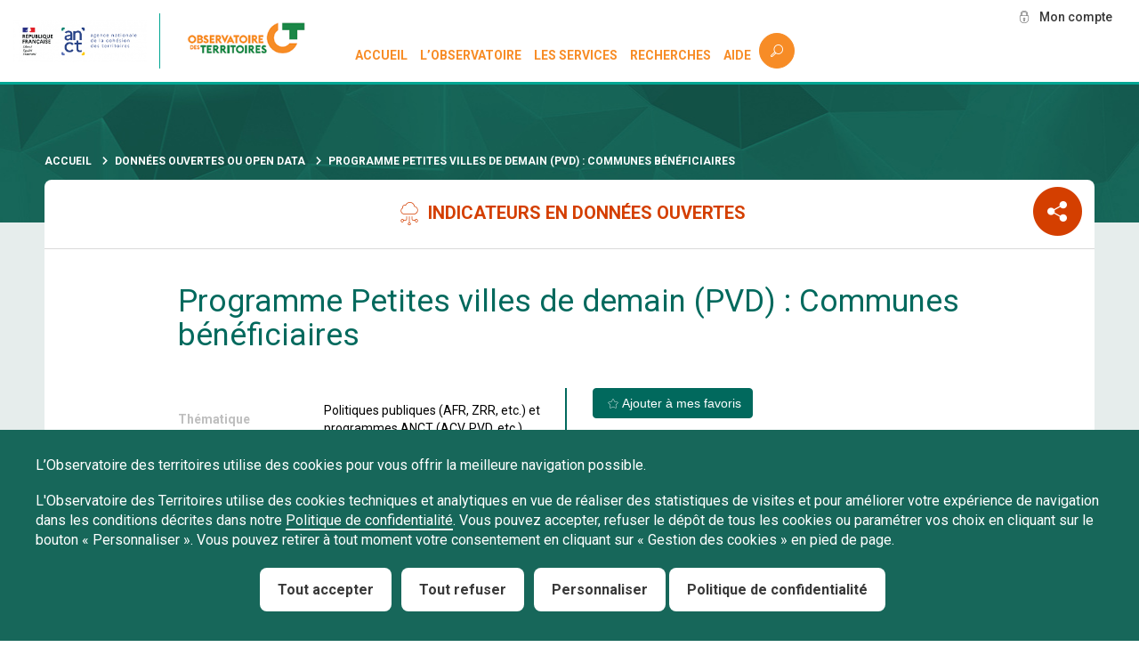

--- FILE ---
content_type: text/html; charset=UTF-8
request_url: https://www.observatoire-des-territoires.gouv.fr/programme-petites-villes-de-demain-pvd-communes-beneficiaires
body_size: 8689
content:

<!DOCTYPE html>
<html  lang="fr" dir="ltr" prefix="content: http://purl.org/rss/1.0/modules/content/  dc: http://purl.org/dc/terms/  foaf: http://xmlns.com/foaf/0.1/  og: http://ogp.me/ns#  rdfs: http://www.w3.org/2000/01/rdf-schema#  schema: http://schema.org/  sioc: http://rdfs.org/sioc/ns#  sioct: http://rdfs.org/sioc/types#  skos: http://www.w3.org/2004/02/skos/core#  xsd: http://www.w3.org/2001/XMLSchema# ">
  <head>
    <meta charset="utf-8" />
<script async src="https://www.googletagmanager.com/gtag/js?id=UA-20741491-1"></script>
<script>window.dataLayer = window.dataLayer || [];function gtag(){dataLayer.push(arguments)};gtag("js", new Date());gtag("config", "UA-20741491-1", {"groups":"default","anonymize_ip":true,"allow_ad_personalization_signals":false});</script>
<script>var _paq = _paq || [];(function(){var u=(("https:" == document.location.protocol) ? "https://hm01.anct.gouv.fr/" : "http://hm01.anct.gouv.fr/");_paq.push(["setSiteId", "4"]);_paq.push(["setTrackerUrl", u+"matomo.php"]);_paq.push(["setDoNotTrack", 1]);if (!window.matomo_search_results_active) {_paq.push(["trackPageView"]);}_paq.push(["setIgnoreClasses", ["no-tracking","colorbox"]]);_paq.push(["enableLinkTracking"]);var d=document,g=d.createElement("script"),s=d.getElementsByTagName("script")[0];g.type="text/javascript";g.defer=true;g.async=true;g.src=u+"matomo.js";s.parentNode.insertBefore(g,s);})();</script>
<link rel="canonical" href="https://www.observatoire-des-territoires.gouv.fr/programme-petites-villes-de-demain-pvd-communes-beneficiaires" />
<meta name="Generator" content="Drupal 9 (https://www.drupal.org)" />
<meta name="MobileOptimized" content="width" />
<meta name="HandheldFriendly" content="true" />
<meta name="viewport" content="width=device-width, initial-scale=1.0" />
<link rel="icon" href="/sites/default/files/favicon_0.ico" type="image/vnd.microsoft.icon" />
<link rel="alternate" hreflang="fr" href="https://www.observatoire-des-territoires.gouv.fr/programme-petites-villes-de-demain-pvd-communes-beneficiaires" />
<script>window.a2a_config=window.a2a_config||{};a2a_config.callbacks=[];a2a_config.overlays=[];a2a_config.templates={};</script>

    <title>Programme Petites villes de demain (PVD) : Communes bénéficiaires | L&#039;Observatoire des Territoires</title>
    <link rel="stylesheet" media="all" href="/sites/default/files/css/css_TdWtLZT7kS4Y9Ezv03-7bScobRJhal0595wTYZclWO8.css" />
<link rel="stylesheet" media="all" href="https://cdn.jsdelivr.net/npm/bootstrap@3.4.1/dist/css/bootstrap.min.css" integrity="sha256-bZLfwXAP04zRMK2BjiO8iu9pf4FbLqX6zitd+tIvLhE=" crossorigin="anonymous" />
<link rel="stylesheet" media="all" href="https://cdn.jsdelivr.net/npm/@unicorn-fail/drupal-bootstrap-styles@0.0.2/dist/3.4.0/8.x-3.x/drupal-bootstrap.min.css" integrity="sha512-tGFFYdzcicBwsd5EPO92iUIytu9UkQR3tLMbORL9sfi/WswiHkA1O3ri9yHW+5dXk18Rd+pluMeDBrPKSwNCvw==" crossorigin="anonymous" />
<link rel="stylesheet" media="all" href="/sites/default/files/css/css_yaZ_qWogdTD07-jIlmMXlRuwzZ4-C2pa8di_iLpnUcI.css" />
<link rel="stylesheet" media="all" href="//fonts.googleapis.com/css?family=Roboto:300,300i,400,500,700,700i&amp;display=swap" />

    
  </head>
  <body class="node-2954 path-node page-node-type-fiche-indicateur has-glyphicons">
    <a href="#main-content" class="visually-hidden focusable skip-link">
      Aller au contenu principal
    </a>
    
      <div class="dialog-off-canvas-main-canvas" data-off-canvas-main-canvas>
    			<div class="header" role="heading">
			<div class="header__wrap">
				  <div class="region region-header">
    	<a href="https://agence-cohesion-territoires.gouv.fr/" target="_blink" class="visuel_et_lien" data-quickedit-entity-id="block_content/18">
            <div class="field field--name-field-visuel field--type-image field--label-hidden field--item">  <img loading="lazy" src="/sites/default/files/2024-06/anct-logo-65px.jpg" width="250" height="79" alt="anct" typeof="foaf:Image" class="img-responsive" />

</div>
      </a>
      <a class="logo navbar-btn pull-left" href="/" title="Accueil" rel="home">
      <img src="/sites/default/files/OT-logo.png" alt="Accueil" />
    </a>
      <div id="rechercheavanceebloc">
	<form action="/recherche-avancee" method="get">
		<input id="rechercheKeys" placeholder="Recherche avancée" type="search" name="keys" size="15" maxlength="128">
		<button type="submit"></button>
	</form>
</div><nav role="navigation" aria-labelledby="block-custom-theme-main-menu-menu" id="block-custom-theme-main-menu">
            <h2 class="sr-only" id="block-custom-theme-main-menu-menu">Navigation principale</h2>

      
      <ul class="menu menu--main nav navbar-nav">
                      <li class="first">
                                        <a href="/" data-drupal-link-system-path="&lt;front&gt;">Accueil</a>
              </li>
                      <li class="expanded dropdown">
                                                                    <a href="" class="dropdown-toggle" data-toggle="dropdown">L’observatoire <span class="caret"></span></a>
                        <ul class="dropdown-menu">
                      <li class="first">
                                        <a href="/lobservatoire-et-ses-missions" data-drupal-link-system-path="node/3300">L&#039;observatoire et ses missions</a>
              </li>
                      <li>
                                        <a href="/on-parle-de-l-observatoire" data-drupal-link-system-path="on-parle-de-l-observatoire">On parle de l&#039;Observatoire</a>
              </li>
                      <li class="last">
                                        <a href="/actualites" data-drupal-link-system-path="actualites">Fil d&#039;actualités</a>
              </li>
        </ul>
  
              </li>
                      <li class="expanded dropdown">
                                                                    <a href="" class="dropdown-toggle" data-toggle="dropdown">Les services <span class="caret"></span></a>
                        <ul class="dropdown-menu">
                      <li class="first">
                                        <a href="/kiosque" data-drupal-link-system-path="kiosque">Kiosque</a>
              </li>
                      <li>
                                        <a href="/visiotheque" data-drupal-link-system-path="visiotheque">Visiothèque</a>
              </li>
                      <li>
                                        <a href="/donnees_ouvertes" data-drupal-link-system-path="donnees_ouvertes">Indicateurs en données ouvertes</a>
              </li>
                      <li>
                                        <a href="/portraits-et-comparaisons-de-territoires" data-drupal-link-system-path="node/1815">Portraits et comparaisons de territoires</a>
              </li>
                      <li>
                                        <a href="/zonage-de-politiques-publiques" data-drupal-link-system-path="node/1847">Périmètres et zonages</a>
              </li>
                      <li>
                                        <a href="/outils-de-diagnostics" data-drupal-link-system-path="outils-de-diagnostics">Outils de diagnostics territoriaux</a>
              </li>
                      <li>
                                        <a href="https://www.observatoire-des-territoires.gouv.fr/outils/cartographie-interactive/" target="_blank">Cartographie interactive</a>
              </li>
                      <li>
                                        <a href="/methodes" data-drupal-link-system-path="methodes">Méthodes</a>
              </li>
                      <li>
                                        <a href="/carrefour-des-observatoires" data-drupal-link-system-path="carrefour-des-observatoires">Carrefour des Observatoires</a>
              </li>
                      <li class="last">
                                        <a href="/partenaires" data-drupal-link-system-path="partenaires">Annuaire des acteurs de l&#039;observation</a>
              </li>
        </ul>
  
              </li>
                      <li class="expanded dropdown">
                                                                    <a href="" class="dropdown-toggle" data-toggle="dropdown">Recherches <span class="caret"></span></a>
                        <ul class="dropdown-menu">
                      <li class="first">
                                        <a href="/referentiel/thematiques" data-drupal-link-system-path="referentiel/thematiques">Par thématique</a>
              </li>
                      <li>
                                        <a href="/referentiel/territoires" data-drupal-link-system-path="referentiel/territoires">Par territoire</a>
              </li>
                      <li class="last">
                                        <a href="/referentiel/enjeux" data-drupal-link-system-path="referentiel/enjeux">Par enjeu</a>
              </li>
        </ul>
  
              </li>
                      <li class="expanded dropdown last">
                                                                    <a href="" class="dropdown-toggle" data-toggle="dropdown">Aide <span class="caret"></span></a>
                        <ul class="dropdown-menu">
                      <li class="first">
                                        <a href="/tutoriels" data-drupal-link-system-path="tutoriels">Les tutoriels</a>
              </li>
                      <li class="last">
                                        <a href="/foire-aux-questions" data-drupal-link-system-path="node/26">Foire aux questions</a>
              </li>
        </ul>
  
              </li>
        </ul>
  

  </nav>

  </div>

				<div class="header__wrap_menuResponsive menu-icon">
					<span class="menu-icon__line menu-icon__line-left"></span>
					<span class="menu-icon__line"></span>
					<span class="menu-icon__line menu-icon__line-right"></span>
				</div>
				<button class="header__wrap__search icon-loupe"></button>
				<div class="header__wrap__userMenu">
					<nav role="navigation" aria-labelledby="block-useraccountmenu-menu" id="block-useraccountmenu">
            <h2 class="sr-only" id="block-useraccountmenu-menu">User account menu</h2>

      
      <ul class="menu menu--account nav navbar-nav navbar-right">
                      <li class="expanded dropdown first last">
                                                                    <a href="/mon-compte" class="dropdown-toggle" data-toggle="dropdown">Mon compte <span class="caret"></span></a>
                        <ul class="dropdown-menu dropdown-menu-right">
                      <li class="first">
                                        <a href="/user/register" data-drupal-link-system-path="user/register">S&#039;inscrire</a>
              </li>
                      <li>
                                        <a href="/mon-espace-personnel" data-drupal-link-system-path="node/525">Mon compte</a>
              </li>
                      <li class="last">
                                        <a href="/user/login" data-drupal-link-system-path="user/login">Se connecter</a>
              </li>
        </ul>
  
              </li>
        </ul>
  

  </nav>

				</div>
			</div>
		</div>
	
<div class="clear"></div>


	<div class="main" role="main">

							  <div class="region region-content">
    <div data-drupal-messages-fallback class="hidden"></div>
<section id="block-addtoanybuttons" class="block block-addtoany block-addtoany-block clearfix">
  
    

      <span class="a2a_kit a2a_kit_size_32 addtoany_list" data-a2a-url="https://www.observatoire-des-territoires.gouv.fr/programme-petites-villes-de-demain-pvd-communes-beneficiaires" data-a2a-title="Programme Petites villes de demain (PVD) : Communes bénéficiaires"><a class="a2a_dd addtoany_share" href="https://www.addtoany.com/share#url=https%3A%2F%2Fwww.observatoire-des-territoires.gouv.fr%2Fprogramme-petites-villes-de-demain-pvd-communes-beneficiaires&amp;title=Programme%20Petites%20villes%20de%20demain%20%28PVD%29%20%3A%20Communes%20b%C3%A9n%C3%A9ficiaires"><img src="/themes/custom_theme/images/share_btn.png" alt="Share"></a></span>
  </section>

  <script src="https://www.observatoire-des-territoires.gouv.fr/outils/cartographie-interactive/js/libs/gco5/apis/gc_api.min.js" type="text/javascript"></script>
<div class="content_page node_indicateur">
	<ol class="breadcrumb">
		<li><a href="/">Accueil</a></li>
		<li><a href="/donnees-ouvertes">Données ouvertes ou Open Data</a></li>
					<li>Programme Petites villes de demain (PVD) : Communes bénéficiaires</li>
			</ol>
	
	<div class="accroche">
		<h2 class="nom"><span class="icon_title icon-open-data"></span>Indicateurs en données ouvertes</h2>	
		<div class="intro">
			<div class="w980">
				<h1 class="titre_h1 col-2">Programme Petites villes de demain (PVD) : Communes bénéficiaires</h1>
				<div class="clear"></div>
				
				<div class="column col-2" style="border-right:2px solid #01695d">
					
											<div class="term_element"></div>
																<div class="term_element"><div class="taxo_block">
    <div class="field--label">Thématique</div>
    <div class="field--items">
                                                    <a href="/thematiques?t2[]=386" class="field--item">Politiques publiques (AFR, ZRR, etc.) et programmes ANCT (ACV, PVD, etc.)</a>                        </div>
</div>
</div>
																<div class="term_element"></div>
					
					
					
					
					
				</div>
				<div class="column col-2">
															<div class="btn ajouter_a_mes_favoris_btn icon-favoris" data_id="2954" data_title="Programme Petites villes de demain (PVD) : Communes bénéficiaires">Ajouter à mes favoris</div>

					<div class="clear"></div>

					<div id="download_list_btn" class="btn icon-open-data" onclick="downloadRapport()">Télécharger</div>
					

					<div class="clear"></div>

					<div class="btn icon-fichier" onclick="printIndic()">Imprimer</div>
				</div>
			</div>
		</div>
	</div>

	

	<div class="block_tabs">
		<div class="block_tabs_nav">
							<div class="nav_element active" data-id="1">Description</div>
						
			<div class="nav_element" data-id="2">Liste des publications</div>

			<div class="nav_element" data-id="3">Cartes & graphiques</div>

			<div class="nav_element" data-id="4">Liste des contributeurs</div>

						
			<div class="roller"></div>
		</div>

					<div class="tab"  data-id="1">
				<div class="body">
										<div id="geoclipFrame">
						
					</div>
				</div>
			
				<script type="text/javascript">
					geoclipConfig = {
						container:document.getElementById('geoclipFrame'),
						geoclipURL:"https://www.observatoire-des-territoires.gouv.fr/outils/cartographie-interactive",
						indic: "prog_pvd.pvd",
													view: "map35"
												
					}
					geoclipFrame = new Geoclip.API.Map(geoclipConfig);

					function changeMapView(select){
						geoclipFrame.setDefs({view:select.options[select.selectedIndex].value});
					}

					function changeMapViewFcode(select){
						geoclipFrame.setDefs({indic:"prog_pvd.pvd", f1code:select.options[select.selectedIndex].value});
					}
					

					function printIndic(){
						geoclipFrame.print();
					}
					function downloadRapport(){
						var download_list = document.getElementById("download_list");
						var download_url = download_list.options[download_list.selectedIndex].value;
						window.location = download_url;
					}
				</script>
			</div>
		
		<div class="tab" data-id="2">
			<div class="views-element-container form-group"><div class="block_grid grid">
	</div></div>

		</div>

		<div class="tab" data-id="3">
			<div class="views-element-container form-group"><div class="block_grid grid">
	</div></div>

		</div>

		<div class="tab" data-id="4">
			<div class="views-element-container form-group"><div class="block_grid grid">
	</div></div>

		</div>

			</div>
	
</div>

<div class="closer_block"></div>
	<div class="ajouter_a_mes_favoris_confirm not_logged_in">
		<p>Pour enregistrer un favori, vous devez avoir un compte personnel</p>
		<a class="btn" href="/user/login">Me connecter</a>
		<a class="btn" href="/user/register">Créer mon compte personnel</a>
	</div>


  </div>

		
	</div>


<div class="clear"></div>

	<section  class="zone_bloc">
		<div class="w1180">
			  <div class="region region-zone-bloc">
    <section id="block-ensavoirplussurlesindicateursprincipaux" class="block block-block-content block-block-content9cd72ae1-d9cd-423f-8584-42e62727d8a5 clearfix">
  
      <h2 class="block-title">En savoir plus sur les indicateurs principaux</h2>
    

      <div class="block_grid grid">
																					</div>
  </section>


  </div>

		</div>
	</section>
<div class="clear"></div>

<footer class="footer" role="contentinfo">
	<div class="background_footer">
		<div class="w1180">

			<div class="gouv_img">
					<a href="https://agence-cohesion-territoires.gouv.fr/" target="_blink" class="visuel_et_lien" data-quickedit-entity-id="block_content/18">
            <div class="field field--name-field-visuel field--type-image field--label-hidden field--item">  <img loading="lazy" src="/sites/default/files/2024-06/anct-logo-65px.jpg" width="250" height="79" alt="anct" typeof="foaf:Image" class="img-responsive" />

</div>
      </a>

			</div>

												  <div class="region region-footer">
    <nav role="navigation" aria-labelledby="block-pieddepage-menu" id="block-pieddepage">
            
  <h2 class="visually-hidden" id="block-pieddepage-menu">Pied de page</h2>
  

        
      <ul class="menu menu--footer nav">
                      <li class="expanded dropdown first">
                                                                    <a href="" class="dropdown-toggle" data-toggle="dropdown">À propos de Nous <span class="caret"></span></a>
                        <ul class="dropdown-menu">
                      <li class="first">
                                        <a href="/on-parle-de-l-observatoire" data-drupal-link-system-path="on-parle-de-l-observatoire">On parle de l&#039;Observatoire</a>
              </li>
                      <li>
                                        <a href="/actualites" data-drupal-link-system-path="actualites">Fil d&#039;actualités</a>
              </li>
                      <li>
                                        <a href="/partenaires" data-drupal-link-system-path="partenaires">Annuaire des acteurs de l&#039;observation</a>
              </li>
                      <li>
                                        <a href="/politique-de-confidentialite" data-drupal-link-system-path="node/1922">Politique de confidentialité</a>
              </li>
                      <li class="last">
                                        <a href="/conditions-dutilisation-du-site" data-drupal-link-system-path="node/1923">Conditions générales d&#039;utilisation</a>
              </li>
        </ul>
  
              </li>
                      <li class="expanded dropdown last">
                                                                    <a href="" class="dropdown-toggle" data-toggle="dropdown">Obtenir de l&#039;aide <span class="caret"></span></a>
                        <ul class="dropdown-menu">
                      <li class="first">
                                        <a href="/foire-aux-questions" data-drupal-link-system-path="node/26">Foire aux questions</a>
              </li>
                      <li>
                                        <a href="/lexique" data-drupal-link-system-path="lexique">Lexique</a>
              </li>
                      <li>
                                        <a href="/accessibilite" data-drupal-link-system-path="node/1924">Accessibilité</a>
              </li>
                      <li>
                                        <a href="/sitemap" data-drupal-link-system-path="sitemap">Plan du site</a>
              </li>
                      <li class="last">
                                        <a href="/search/global" data-drupal-link-system-path="search/global">Recherche générale</a>
              </li>
        </ul>
  
              </li>
        </ul>
  

  </nav>
<section id="block-noussuivresurlesreseauxsociaux" class="block block-block-content block-block-content08442a96-9448-4365-8505-6dbe72c5f3b1 clearfix">
  
      <h2 class="block-title">Suivre l’Agence nationale de la cohésion des territoires</h2>
    

      
            <div class="field field--name-body field--type-text-with-summary field--label-hidden field--item"><div class="socialsFollow">
<ul id="socialLogos"><li class="linkedin"><a href="https://www.linkedin.com/company/anc-territoires/" target="_blink"> </a></li>
	<li class="twitter"><a href="https://twitter.com/ANCTerritoires" target="_blink"> </a></li>
	<li class="youtube"><a href="https://www.youtube.com/channel/UCkfmZPaCdtdtfTQEt7R9p3Q" target="_blink"> </a></li>
</ul></div>
</div>
      
  </section>


  </div>

										<button type="button" id="tarteaucitronManager" class="coockieConfig">Gestion des cookies</button>
		</div>
	</div>
						<section  class="footer_logo">
				<div class="w1180">
					  <div class="region region-footer-logo">
    	<a href="http://www.onpv.fr/" target="_blink" class="visuel_et_lien" data-quickedit-entity-id="block_content/6">
            <div class="field field--name-field-visuel field--type-image field--label-hidden field--item">  <img loading="lazy" src="/sites/default/files/styles/bloc_avec_image/public/2020-06/observatoire-national-de-la-politique-de-la-ville-onpv-logo-vector.png?itok=JmpwWDv_" width="90" height="50" alt="logo-observatoire-politique-ville" typeof="foaf:Image" class="img-responsive" />


</div>
      </a>
	<a href="https://sig.ville.gouv.fr/" target="_blink" class="visuel_et_lien" data-quickedit-entity-id="block_content/5">
            <div class="field field--name-field-visuel field--type-image field--label-hidden field--item">  <img loading="lazy" src="/sites/default/files/styles/bloc_avec_image/public/2020-06/sigville_2019_logo1.png?itok=IK5lP3vq" width="136" height="50" alt="logo-sig-villes" typeof="foaf:Image" class="img-responsive" />


</div>
      </a>
	<a href="https://www.europe-en-france.gouv.fr/fr" target="_blink" class="visuel_et_lien" data-quickedit-entity-id="block_content/7">
            <div class="field field--name-field-visuel field--type-image field--label-hidden field--item">  <img loading="lazy" src="/sites/default/files/styles/bloc_avec_image/public/2020-06/logo_europesengage_sans_mention1.jpg?itok=bU1qoPL1" width="90" height="50" alt="europe-sengage-france" typeof="foaf:Image" class="img-responsive" />


</div>
      </a>
	<a href="https://cartotheque.anct.gouv.fr/cartes" target="_blink" class="visuel_et_lien" data-quickedit-entity-id="block_content/8">
            <div class="field field--name-field-visuel field--type-image field--label-hidden field--item">  <img loading="lazy" src="/sites/default/files/styles/bloc_avec_image/public/2020-06/screenshot-cartotheque.cget_.gouv_.fr-2020.06.05-13_23_16.png?itok=FjirU3vs" width="142" height="50" alt="carthotheque" typeof="foaf:Image" class="img-responsive" />


</div>
      </a>

  </div>

				</div>
			</section>
			</footer>
  </div>

    
    <script type="application/json" data-drupal-selector="drupal-settings-json">{"path":{"baseUrl":"\/","scriptPath":null,"pathPrefix":"","currentPath":"node\/2954","currentPathIsAdmin":false,"isFront":false,"currentLanguage":"fr"},"pluralDelimiter":"\u0003","suppressDeprecationErrors":true,"google_analytics":{"account":"UA-20741491-1","trackOutbound":true,"trackMailto":true,"trackDownload":true,"trackDownloadExtensions":"7z|aac|arc|arj|asf|asx|avi|bin|csv|doc(x|m)?|dot(x|m)?|exe|flv|gif|gz|gzip|hqx|jar|jpe?g|js|mp(2|3|4|e?g)|mov(ie)?|msi|msp|pdf|phps|png|ppt(x|m)?|pot(x|m)?|pps(x|m)?|ppam|sld(x|m)?|thmx|qtm?|ra(m|r)?|sea|sit|tar|tgz|torrent|txt|wav|wma|wmv|wpd|xls(x|m|b)?|xlt(x|m)|xlam|xml|z|zip"},"matomo":{"disableCookies":false,"trackMailto":true},"tacjs":{"dialog":{"privacyUrl":"\/politique-de-confidentialite","readmoreLink":"","hashtag":"#tarteaucitron","cookieName":"tarteaucitron","orientation":"bottom","bodyPosition":"bottom","showAlertSmall":false,"cookieslist":true,"showIcon":false,"iconPosition":"BottomLeft","adblocker":false,"DenyAllCta":true,"AcceptAllCta":true,"highPrivacy":true,"handleBrowserDNTRequest":false,"removeCredit":false,"moreInfoLink":true,"useExternalCss":true,"useExternalJs":true,"cookieDomain":"","mandatory":true,"closePopup":false,"groupServices":false,"serviceDefaultState":"wait","iconSrc":"","mandatoryCta":0,"customCloserId":""},"services":{"myfeelback":{"status":false,"readMore":"","readmoreLink":"","languages":{"fr":0},"needConsent":false},"doubleclick":{"status":false,"readMore":"","readmoreLink":"","languages":{"fr":0},"needConsent":false},"userpilot":{"status":false,"readMore":"","readmoreLink":"","languages":{"fr":0},"needConsent":false},"piwikpro":{"status":false,"readMore":"","readmoreLink":"","languages":{"fr":0},"needConsent":false},"pinterestpixel":{"status":false,"readMore":"","readmoreLink":"","languages":{"fr":0},"needConsent":false},"elfsight":{"status":false,"readMore":"","readmoreLink":"","languages":{"fr":0},"needConsent":false},"plezi":{"status":false,"readMore":"","readmoreLink":"","languages":{"fr":0},"needConsent":false},"smartsupp":{"status":false,"readMore":"","readmoreLink":"","languages":{"fr":0},"needConsent":false},"sharpspring":{"status":false,"readMore":"","readmoreLink":"","languages":{"fr":0},"needConsent":false},"pardot":{"status":false,"readMore":"","readmoreLink":"","languages":{"fr":0},"needConsent":false},"openwebanalytics":{"status":false,"readMore":"","readmoreLink":"","languages":{"fr":0},"needConsent":false},"xandr":{"status":false,"readMore":"","readmoreLink":"","languages":{"fr":0},"needConsent":false},"xandrsegment":{"status":false,"readMore":"","readmoreLink":"","languages":{"fr":0},"needConsent":false},"xandrconversion":{"status":false,"readMore":"","readmoreLink":"","languages":{"fr":0},"needConsent":false},"helloasso":{"status":false,"readMore":"","readmoreLink":"","languages":{"fr":0},"needConsent":false},"podcloud":{"status":false,"readMore":"","readmoreLink":"","languages":{"fr":0},"needConsent":false},"facebookpost":{"status":false,"readMore":"","readmoreLink":"","languages":{"fr":0},"needConsent":false},"amplitude":{"status":false,"readMore":"","readmoreLink":"","languages":{"fr":0},"needConsent":false},"abtasty":{"status":false,"readMore":"","readmoreLink":"","languages":{"fr":0},"needConsent":false},"metrica":{"status":false,"readMore":"","readmoreLink":"","languages":{"fr":0},"needConsent":false},"addthis":{"status":false,"readMore":"","readmoreLink":"","languages":{"fr":0},"needConsent":false},"addtoanyfeed":{"status":false,"readMore":"","readmoreLink":"","languages":{"fr":0},"needConsent":false},"addtoanyshare":{"status":false,"readMore":"","readmoreLink":"","languages":{"fr":0},"needConsent":false},"aduptech_ads":{"status":false,"readMore":"","readmoreLink":"","languages":{"fr":0},"needConsent":false},"aduptech_conversion":{"status":false,"readMore":"","readmoreLink":"","languages":{"fr":0},"needConsent":false},"aduptech_retargeting":{"status":false,"readMore":"","readmoreLink":"","languages":{"fr":0},"needConsent":false},"alexa":{"status":false,"readMore":"","readmoreLink":"","languages":{"fr":0},"needConsent":false},"amazon":{"status":false,"readMore":"","readmoreLink":"","languages":{"fr":0},"needConsent":false},"calameo":{"status":false,"readMore":"","readmoreLink":"","languages":{"fr":0},"needConsent":false},"clicky":{"status":false,"readMore":"","readmoreLink":"","languages":{"fr":0},"needConsent":false},"clicmanager":{"status":false,"readMore":"","readmoreLink":"","languages":{"fr":0},"needConsent":false},"compteur":{"status":false,"readMore":"","readmoreLink":"","languages":{"fr":0},"needConsent":false},"contentsquare":{"status":false,"readMore":"","readmoreLink":"","languages":{"fr":0},"needConsent":false},"crazyegg":{"status":false,"readMore":"","readmoreLink":"","languages":{"fr":0},"needConsent":false},"clarity":{"status":false,"readMore":"","readmoreLink":"","languages":{"fr":0},"needConsent":false},"criteo":{"status":false,"readMore":"","readmoreLink":"","languages":{"fr":0},"needConsent":false},"criteoonetag":{"status":false,"readMore":"","readmoreLink":"","languages":{"fr":0},"needConsent":false},"artetv":{"status":false,"readMore":"","readmoreLink":"","languages":{"fr":0},"needConsent":false},"dailymotion":{"status":false,"readMore":"","readmoreLink":"","languages":{"fr":0},"needConsent":false},"datingaffiliation":{"status":false,"readMore":"","readmoreLink":"","languages":{"fr":0},"needConsent":false},"datingaffiliationpopup":{"status":false,"readMore":"","readmoreLink":"","languages":{"fr":0},"needConsent":false},"deezer":{"status":false,"readMore":"","readmoreLink":"","languages":{"fr":0},"needConsent":false},"leadforensics":{"status":false,"readMore":"","readmoreLink":"","languages":{"fr":0},"needConsent":false},"disqus":{"status":false,"readMore":"","readmoreLink":"","languages":{"fr":0},"needConsent":false},"ekomi":{"status":false,"readMore":"","readmoreLink":"","languages":{"fr":0},"needConsent":false},"etracker":{"status":false,"readMore":"","readmoreLink":"","languages":{"fr":0},"needConsent":false},"facebook":{"status":false,"readMore":"","readmoreLink":"","languages":{"fr":0},"needConsent":false},"facebooklikebox":{"status":false,"readMore":"","readmoreLink":"","languages":{"fr":0},"needConsent":false},"facebookcomment":{"status":false,"readMore":"","readmoreLink":"","languages":{"fr":0},"needConsent":false},"ferank":{"status":false,"readMore":"","readmoreLink":"","languages":{"fr":0},"needConsent":false},"pingdom":{"status":false,"readMore":"","readmoreLink":"","languages":{"fr":0},"needConsent":false},"simpleanalytics":{"status":false,"readMore":"","readmoreLink":"","languages":{"fr":0},"needConsent":false},"stonly":{"status":false,"readMore":"","readmoreLink":"","languages":{"fr":0},"needConsent":false},"ferankpub":{"status":false,"readMore":"","readmoreLink":"","languages":{"fr":0},"needConsent":false},"getplus":{"status":false,"readMore":"","readmoreLink":"","languages":{"fr":0},"needConsent":false},"gplus":{"status":false,"readMore":"","readmoreLink":"","languages":{"fr":0},"needConsent":false},"gplusbadge":{"status":false,"readMore":"","readmoreLink":"","languages":{"fr":0},"needConsent":false},"adsense":{"status":false,"readMore":"","readmoreLink":"","languages":{"fr":0},"needConsent":false},"googlepartners":{"status":false,"readMore":"","readmoreLink":"","languages":{"fr":0},"needConsent":false},"adsensesearchform":{"status":false,"readMore":"","readmoreLink":"","languages":{"fr":0},"needConsent":false},"adsensesearchresult":{"status":false,"readMore":"","readmoreLink":"","languages":{"fr":0},"needConsent":false},"googleadwordsconversion":{"status":false,"readMore":"","readmoreLink":"","languages":{"fr":0},"needConsent":false},"googleadwordsremarketing":{"status":false,"readMore":"","readmoreLink":"","languages":{"fr":0},"needConsent":false},"gajs":{"status":false,"readMore":"","readmoreLink":"","languages":{"fr":0},"needConsent":false},"analytics":{"status":false,"readMore":"","readmoreLink":"","languages":{"fr":0},"needConsent":false},"gtag":{"status":true,"readMore":"","readmoreLink":"","languages":{"fr":0},"needConsent":true},"firebase":{"status":false,"readMore":"","readmoreLink":"","languages":{"fr":0},"needConsent":false},"genially":{"status":false,"readMore":"","readmoreLink":"","languages":{"fr":0},"needConsent":false},"googlemaps":{"status":false,"readMore":"","readmoreLink":"","languages":{"fr":0},"needConsent":false},"googlemapssearch":{"status":false,"readMore":"","readmoreLink":"","languages":{"fr":0},"needConsent":false},"openstreetmap":{"status":false,"readMore":"","readmoreLink":"","languages":{"fr":0},"needConsent":false},"geoportail":{"status":false,"readMore":"","readmoreLink":"","languages":{"fr":0},"needConsent":false},"googletagmanager":{"status":false,"readMore":"","readmoreLink":"","languages":{"fr":0},"needConsent":false},"multiplegoogletagmanager":{"status":false,"readMore":"","readmoreLink":"","languages":{"fr":0},"needConsent":false},"googlefonts":{"status":false,"readMore":"","readmoreLink":"","languages":{"fr":0},"needConsent":false},"hubspot":{"status":false,"readMore":"","readmoreLink":"","languages":{"fr":0},"needConsent":false},"instagram":{"status":false,"readMore":"","readmoreLink":"","languages":{"fr":0},"needConsent":false},"jsapi":{"status":false,"readMore":"","readmoreLink":"","languages":{"fr":0},"needConsent":false},"twitterwidgetsapi":{"status":false,"readMore":"","readmoreLink":"","languages":{"fr":0},"needConsent":false},"recaptcha":{"status":false,"readMore":"","readmoreLink":"","languages":{"fr":0},"needConsent":false},"linkedin":{"status":false,"readMore":"","readmoreLink":"","languages":{"fr":0},"needConsent":false},"mautic":{"status":false,"readMore":"","readmoreLink":"","languages":{"fr":0},"needConsent":false},"microsoftcampaignanalytics":{"status":false,"readMore":"","readmoreLink":"","languages":{"fr":0},"needConsent":false},"onesignal":{"status":false,"readMore":"","readmoreLink":"","languages":{"fr":0},"needConsent":false},"pinterest":{"status":false,"readMore":"","readmoreLink":"","languages":{"fr":0},"needConsent":false},"prelinker":{"status":false,"readMore":"","readmoreLink":"","languages":{"fr":0},"needConsent":false},"prezi":{"status":false,"readMore":"","readmoreLink":"","languages":{"fr":0},"needConsent":false},"pubdirecte":{"status":false,"readMore":"","readmoreLink":"","languages":{"fr":0},"needConsent":false},"purechat":{"status":false,"readMore":"","readmoreLink":"","languages":{"fr":0},"needConsent":false},"intercomChat":{"status":false,"readMore":"","readmoreLink":"","languages":{"fr":0},"needConsent":false},"shareaholic":{"status":false,"readMore":"","readmoreLink":"","languages":{"fr":0},"needConsent":false},"shareasale":{"status":false,"readMore":"","readmoreLink":"","languages":{"fr":0},"needConsent":false},"sharethis":{"status":false,"readMore":"","readmoreLink":"","languages":{"fr":0},"needConsent":false},"slideshare":{"status":false,"readMore":"","readmoreLink":"","languages":{"fr":0},"needConsent":false},"soundcloud":{"status":false,"readMore":"","readmoreLink":"","languages":{"fr":0},"needConsent":false},"spotify":{"status":false,"readMore":"","readmoreLink":"","languages":{"fr":0},"needConsent":false},"statcounter":{"status":false,"readMore":"","readmoreLink":"","languages":{"fr":0},"needConsent":false},"timelinejs":{"status":false,"readMore":"","readmoreLink":"","languages":{"fr":0},"needConsent":false},"tagcommander":{"status":false,"readMore":"","readmoreLink":"","languages":{"fr":0},"needConsent":false},"typekit":{"status":false,"readMore":"","readmoreLink":"","languages":{"fr":0},"needConsent":false},"twenga":{"status":false,"readMore":"","readmoreLink":"","languages":{"fr":0},"needConsent":false},"twitter":{"status":false,"readMore":"","readmoreLink":"","languages":{"fr":0},"needConsent":false},"twitterembed":{"status":false,"readMore":"","readmoreLink":"","languages":{"fr":0},"needConsent":false},"twittertimeline":{"status":false,"readMore":"","readmoreLink":"","languages":{"fr":0},"needConsent":false},"twitteruwt":{"status":false,"readMore":"","readmoreLink":"","languages":{"fr":0},"needConsent":false},"uservoice":{"status":false,"readMore":"","readmoreLink":"","languages":{"fr":0},"needConsent":false},"vimeo":{"status":false,"readMore":"","readmoreLink":"","languages":{"fr":0},"needConsent":false},"visualrevenue":{"status":false,"readMore":"","readmoreLink":"","languages":{"fr":0},"needConsent":false},"verizondottag":{"status":false,"readMore":"","readmoreLink":"","languages":{"fr":0},"needConsent":false},"vshop":{"status":false,"readMore":"","readmoreLink":"","languages":{"fr":0},"needConsent":false},"wysistat":{"status":false,"readMore":"","readmoreLink":"","languages":{"fr":0},"needConsent":false},"xiti":{"status":false,"readMore":"","readmoreLink":"","languages":{"fr":0},"needConsent":false},"atinternet":{"status":false,"readMore":"","readmoreLink":"","languages":{"fr":0},"needConsent":false},"youtube":{"status":false,"readMore":"","readmoreLink":"","languages":{"fr":0},"needConsent":false},"zopim":{"status":false,"readMore":"","readmoreLink":"","languages":{"fr":0},"needConsent":false},"kameleoon":{"status":false,"readMore":"","readmoreLink":"","languages":{"fr":0},"needConsent":false},"linkedininsighttag":{"status":false,"readMore":"","readmoreLink":"","languages":{"fr":0},"needConsent":false},"facebookpixel":{"status":false,"readMore":"","readmoreLink":"","languages":{"fr":0},"needConsent":false},"issuu":{"status":false,"readMore":"","readmoreLink":"","languages":{"fr":0},"needConsent":false},"webmecanik":{"status":false,"readMore":"","readmoreLink":"","languages":{"fr":0},"needConsent":false},"multiplegtag":{"status":false,"readMore":"","readmoreLink":"","languages":{"fr":0},"needConsent":false},"koban":{"status":false,"readMore":"","readmoreLink":"","languages":{"fr":0},"needConsent":false},"matomo":{"status":false,"readMore":"","readmoreLink":"","languages":{"fr":0},"needConsent":false},"matomohightrack":false,"matomocloud":{"status":false,"readMore":"","readmoreLink":"","languages":{"fr":0},"needConsent":false},"hotjar":{"status":false,"readMore":"","readmoreLink":"","languages":{"fr":0},"needConsent":false},"bingads":{"status":false,"readMore":"","readmoreLink":"","languages":{"fr":0},"needConsent":false},"adform":{"status":false,"readMore":"","readmoreLink":"","languages":{"fr":0},"needConsent":false},"activecampaign":{"status":false,"readMore":"","readmoreLink":"","languages":{"fr":0},"needConsent":false},"tawkto":{"status":false,"readMore":"","readmoreLink":"","languages":{"fr":0},"needConsent":false},"getquanty":{"status":false,"readMore":"","readmoreLink":"","languages":{"fr":0},"needConsent":false},"youtubeapi":{"status":false,"readMore":"","readmoreLink":"","languages":{"fr":0},"needConsent":false},"faciliti":{"status":false,"readMore":"","readmoreLink":"","languages":{"fr":0},"needConsent":false},"userlike":{"status":false,"readMore":"","readmoreLink":"","languages":{"fr":0},"needConsent":false},"adobeanalytics":{"status":false,"readMore":"","readmoreLink":"","languages":{"fr":0},"needConsent":false},"woopra":{"status":false,"readMore":"","readmoreLink":"","languages":{"fr":0},"needConsent":false},"ausha":{"status":false,"readMore":"","readmoreLink":"","languages":{"fr":0},"needConsent":false},"visiblee":{"status":false,"readMore":"","readmoreLink":"","languages":{"fr":0},"needConsent":false},"bandcamp":{"status":false,"readMore":"","readmoreLink":"","languages":{"fr":0},"needConsent":false},"discord":{"status":false,"readMore":"","readmoreLink":"","languages":{"fr":0},"needConsent":false},"maps_noapi":{"status":false,"readMore":"","readmoreLink":"","languages":{"fr":0},"needConsent":false},"hcaptcha":{"status":false,"readMore":"","readmoreLink":"","languages":{"fr":0},"needConsent":false},"fculture":{"status":false,"readMore":"","readmoreLink":"","languages":{"fr":0},"needConsent":false},"acast":{"status":false,"readMore":"","readmoreLink":"","languages":{"fr":0},"needConsent":false},"mixcloud":{"status":false,"readMore":"","readmoreLink":"","languages":{"fr":0},"needConsent":false},"gagenda":{"status":false,"readMore":"","readmoreLink":"","languages":{"fr":0},"needConsent":false},"gdocs":{"status":false,"readMore":"","readmoreLink":"","languages":{"fr":0},"needConsent":false},"gsheets":{"status":false,"readMore":"","readmoreLink":"","languages":{"fr":0},"needConsent":false},"gslides":{"status":false,"readMore":"","readmoreLink":"","languages":{"fr":0},"needConsent":false},"gforms":{"status":false,"readMore":"","readmoreLink":"","languages":{"fr":0},"needConsent":false},"goptimize":{"status":false,"readMore":"","readmoreLink":"","languages":{"fr":0},"needConsent":false},"marketomunchkin":{"status":false,"readMore":"","readmoreLink":"","languages":{"fr":0},"needConsent":false},"outbrain":{"status":false,"readMore":"","readmoreLink":"","languages":{"fr":0},"needConsent":false},"affilae":{"status":false,"readMore":"","readmoreLink":"","languages":{"fr":0},"needConsent":false},"canalu":{"status":false,"readMore":"","readmoreLink":"","languages":{"fr":0},"needConsent":false},"webtvnu":{"status":false,"readMore":"","readmoreLink":"","languages":{"fr":0},"needConsent":false},"studizz":{"status":false,"readMore":"","readmoreLink":"","languages":{"fr":0},"needConsent":false},"meteofrance":{"status":false,"readMore":"","readmoreLink":"","languages":{"fr":0},"needConsent":false},"m6meteo":{"status":false,"readMore":"","readmoreLink":"","languages":{"fr":0},"needConsent":false},"mtcaptcha":{"status":false,"readMore":"","readmoreLink":"","languages":{"fr":0},"needConsent":false},"archive":{"status":false,"readMore":"","readmoreLink":"","languages":{"fr":0},"needConsent":false},"gallica":{"status":false,"readMore":"","readmoreLink":"","languages":{"fr":0},"needConsent":false},"crisp":{"status":false,"readMore":"","readmoreLink":"","languages":{"fr":0},"needConsent":false},"microanalytics":{"status":false,"readMore":"","readmoreLink":"","languages":{"fr":0},"needConsent":false},"facebookcustomerchat":{"status":false,"readMore":"","readmoreLink":"","languages":{"fr":0},"needConsent":false},"weborama":{"status":false,"readMore":"","readmoreLink":"","languages":{"fr":0},"needConsent":false},"serviceperso":{"status":false,"languages":{"fr":0},"readMore":"","readmoreLink":"","needConsent":false},"adsenseauto":{"status":false,"languages":{"fr":0},"readMore":"","readmoreLink":"","needConsent":false},"adsensesearch":{"status":false,"languages":{"fr":0},"readMore":"","readmoreLink":"","needConsent":false},"antvoice":{"status":false,"languages":{"fr":0},"readMore":"","readmoreLink":"","needConsent":false},"googleads":{"status":false,"languages":{"fr":0},"readMore":"","readmoreLink":"","needConsent":false},"klaviyo":{"status":false,"languages":{"fr":0},"readMore":"","readmoreLink":"","needConsent":false},"kwanko":{"status":false,"languages":{"fr":0},"readMore":"","readmoreLink":"","needConsent":false},"plausible":{"status":false,"languages":{"fr":0},"readMore":"","readmoreLink":"","needConsent":false},"snapchat":{"status":false,"languages":{"fr":0},"readMore":"","readmoreLink":"","needConsent":false},"tiktok":{"status":false,"languages":{"fr":0},"readMore":"","readmoreLink":"","needConsent":false},"wysistathightrack":{"status":false,"languages":{"fr":0},"readMore":"","readmoreLink":"","needConsent":false},"arcio":{"status":false,"languages":{"fr":0},"readMore":"","readmoreLink":"","needConsent":false},"matomotm":{"status":false,"languages":{"fr":0},"readMore":"","readmoreLink":"","needConsent":false},"robofabrica":{"status":false,"languages":{"fr":0},"readMore":"","readmoreLink":"","needConsent":false},"trustpilot":{"status":false,"languages":{"fr":0},"readMore":"","readmoreLink":"","needConsent":false},"ubib":{"status":false,"languages":{"fr":0},"readMore":"","readmoreLink":"","needConsent":false},"videas":{"status":false,"languages":{"fr":0},"readMore":"","readmoreLink":"","needConsent":false}},"user":{"gajsUa":"UA-20741491-1","gtagUa":"G-E7VYB5YRYB"},"texts":{"alertBigPrivacy":"\u003Cdiv class=\u0022alert-wrapper\u0022\u003E\u003Cdiv class=\u0022text-wrapper\u0022\u003E\u003Cp class=\u0022title\u0022\u003EL\u2019Observatoire des territoires utilise des cookies pour vous offrir la meilleure navigation possible.\u003C\/p\u003E\u003Cp\u003EL\u0027Observatoire des Territoires utilise des cookies techniques et analytiques en vue de r\u00e9aliser des statistiques de visites et pour am\u00e9liorer votre exp\u00e9rience de navigation dans les conditions d\u00e9crites dans notre \u003Ca href=\u0022\/politique-de-confidentialite\u0022 target=\u0022_blank\u0022\u003EPolitique de confidentialit\u00e9\u003C\/a\u003E. Vous pouvez accepter, refuser le d\u00e9p\u00f4t de tous les cookies ou param\u00e9trer vos choix en cliquant sur le bouton \u00ab Personnaliser \u00bb. Vous pouvez retirer \u00e0 tout moment votre consentement en cliquant sur \u00ab Gestion des cookies \u00bb en pied de page.\u003C\/p\u003E\u003C\/div\u003E\u003C\/div\u003E"},"expire":365},"bootstrap":{"forms_has_error_value_toggle":1,"modal_animation":1,"modal_backdrop":"true","modal_focus_input":1,"modal_keyboard":1,"modal_select_text":1,"modal_show":1,"modal_size":"","popover_enabled":1,"popover_animation":1,"popover_auto_close":1,"popover_container":"body","popover_content":"","popover_delay":"0","popover_html":0,"popover_placement":"right","popover_selector":"","popover_title":"","popover_trigger":"click","tooltip_enabled":1,"tooltip_animation":1,"tooltip_container":"body","tooltip_delay":"0","tooltip_html":0,"tooltip_placement":"auto left","tooltip_selector":"","tooltip_trigger":"hover"},"user":{"uid":0,"permissionsHash":"8894a2f365d035fc26d9bdd9dee5834a51fe1f63e24ff698ef272f6061d5ad9a"}}</script>
<script src="/sites/default/files/js/js_SKOOE3JLV5S_0MUMHAZh-UGaD7MymEQS_DsqEDSaSTE.js"></script>
<script src="https://static.addtoany.com/menu/page.js" async></script>
<script src="/sites/default/files/js/js_g4OQJcSpHYYDExSI8arp2BL4MbZi5W4nulv705HsMlc.js"></script>
<script src="https://cdn.jsdelivr.net/npm/bootstrap@3.4.1/dist/js/bootstrap.min.js" integrity="sha256-nuL8/2cJ5NDSSwnKD8VqreErSWHtnEP9E7AySL+1ev4=" crossorigin="anonymous"></script>
<script src="/sites/default/files/js/js_N-9EiHD06Auo2z1R0XihlUETul5GOHtKwHl-n2FEXFY.js"></script>

  </body>
</html>


--- FILE ---
content_type: text/html; charset=utf-8
request_url: https://www.observatoire-des-territoires.gouv.fr/outils/cartographie-interactive/index.php?iframe=1
body_size: 4803
content:
<!DOCTYPE html>
<html lang="fr" moznomarginboxes mozdisallowselectionprint>
<head>
    <base href="//www.observatoire-des-territoires.gouv.fr/outils/cartographie-interactive/">

    <meta http-equiv="X-UA-Compatible" content="IE=edge,chrome=1">

	
    <script>

        function hasCkConsented() {
            return window.Cookiebot !== undefined && Cookiebot.consent && Cookiebot.consent.statistics;
        }

        function hasOptedOut() {
            if (hasCkConsented()) return false;
            return document.cookie.indexOf('cookie_dismissed') >= 0;
        }

        function hasMAOptedOut() {
            return getCookie('ma_accepted') == 0;
        }

        function hasATOptedOut() {
            return getCookie('at_accepted') == 0;
        }

        function hasNotExpressedCookiePreferenceYet() {
            if (hasCkConsented()) return false;
            document.cookie = "testCookie=1;path=/";
            var testCookieSupport = document.cookie.indexOf('testCookie') != -1;

            return testCookieSupport &&
                (document.cookie.indexOf('cookie_optin') == -1 && document.cookie.indexOf('cookie_dismissed') == -1);
        }

        function getCookie(name) {
            var value = '; ' + document.cookie;
            var parts = value.split('; ' + name + '=');
            return parts.length != 2 ?
                undefined : parts.pop().split(';').shift();
        }

        function setCookie(name, value, expiryDays, domain, path) {
            var exdate = new Date();
            exdate.setDate(exdate.getDate() + (expiryDays || 365));

            var cookie = [
                name + '=' + value,
                'expires=' + exdate.toUTCString(),
                'path=' + (path || '/'),
                'SameSite=Strict',
                'Secure'            ];

            if (domain) {
                cookie.push('domain=' + domain);
            }
            document.cookie = cookie.join(';');
        }

        function deleteCookie(name, path, domain) {
            if (getCookie(name)) {
                let domains = [domain];

                if (domain) {
                    // GA cookies may have a . preceding the domain
                    domains.push('.' + domain);
                    let dotsCount = (domain.match(/\./g) || []).length;
                    if (dotsCount >= 2) {
                        // two dots means there is a subdomain
                        // need to remove cookies on both domain & subdomain
                        domains.push(domain.split('.').slice(1).join('.'))
                        domains.push('.' + domain.split('.').slice(1).join('.'))
                    }
                }

                domains.forEach((_domain) => {
                    document.cookie = name + '=' +
                        ((path) ? ';Path=' + path : '') +
                        ((domain) ? ';Domain=' + _domain : '') +
                        ';expires=Thu, 01-Jan-1970 00:00:01 GMT';
                })
            }
        }
    </script>
	    	    <meta charset="utf-8">

    <meta content="width=device-width, minimum-scale=1, maximum-scale=1, initial-scale=1,user-scalable=no"
          name="viewport">
    <meta name="msapplication-tap-highlight" content="no"/>
    <title>Observatoire des territoires - ANCT</title>
    <meta name="Description" content="Explorez et visualisez sous forme de cartes, graphiques et tableaux interactifs un large &eacute;ventail de donn&eacute;es statistiques finement localis&eacute;es et mises en perspective sur longue p&eacute;riode.">
    <meta name="application-name" content="Observatoire des territoires - ANCT">
	        <link rel="canonical" href="//www.observatoire-des-territoires.gouv.fr/outils/cartographie-interactive/" />	
	

    <link rel="shortcut icon" href="//www.observatoire-des-territoires.gouv.fr/outils/cartographie-interactive/favicon.ico"/>

    <link rel="preconnect" href="//fonts.gstatic.com/" crossorigin>
    <link rel="dns-prefetch" href="//fonts.googleapis.com/">

    <script>
        window.GCO5 = {
            _lang: "fr",
            _customizedLangFiles: [""],
            appModel: {}
        };

        var params_tmp = location.hash.substr(1).split('&'),
            hash_params = {};

        params_tmp.forEach(function (val) {
            var splitter = val.split('=');
            hash_params[splitter[0]] = splitter[1];
        });

        if (hash_params["lang"]) window.GCO5._lang = hash_params["lang"];

        window.GCO5.initInfo = [];
        var o = {
            version: '5',
            jsversion: "4.20.4-anct-build-demo+20240712143232",
            autorisation: "1",
            assetsDir: "assets",
            ip_emc3:'',
            local_emc3:'',
            isLocalhost:'',
            allowIframe:'1',
            canLoadGzLayers:'',
            prodHash: '',
            obs: 'main',
            app: '',
            isMobile: 0,
            isTablet: 0,
            idView: '',
            userIsLogged: "",
            libUser: "",
            iframe: "1",
            appTitle: "Observatoire des territoires - ANCT",
            testMode: '',
            canResetMail: "",
            printBannerPortrait: "assets/banner500h.png",
            printBannerLandscape: "assets/banner500h.png",
            hasCustomPrintBanner: 1        };

		
																        for (var e in o) window.GCO5.initInfo[e] = o[e];
    </script>


    <link rel="stylesheet" type="text/css" href="//www.observatoire-des-territoires.gouv.fr/outils/cartographie-interactive/GC_loadCss.php?output=user&lang=fr&obs=main&v=4.20.4-anct-build-demo%2B20240712143232">

            <script type="text/javascript">
            var require = {
                urlArgs: function(id, url) {
                    return url.indexOf('.php') === -1 ? "?v=4.20.4-anct-build-demo+20240712143232" : "" ;
                }
            };

        </script>
	
   <script data-main="js/main"
           src="js/libs/require/require.js"
           integrity="sha384-Z9JQUtAaWmYKd6d4DNdwKbqQjtvpcd4f/QmJSoaDxeRg4hWHtyyF6BwCsrnLcG1F"
           crossorigin="anonymous"></script>
		
	</head>
<body   class="iframe iframe1">

<style>
    #spinner {
        animation: spin 2s cubic-bezier(0.3,0.1,0.25,0.9) infinite ;
    }
    @keyframes spin {
        0% { transform: rotate(0deg);}
        100% { transform: rotate(360deg);}
    }
</style>

<div class="splashscreen" aria-label="Chargement en cours...">
    <svg height="85.769" width="300">
    <defs>
        <clipPath clipPathUnits="userSpaceOnUse">
            <path d="m0,0,841.89,0,0,595.28h-841.89v-595.28z"/>
        </clipPath>
        <clipPath clipPathUnits="userSpaceOnUse">
            <path d="m0,0,841.89,0,0,595.28h-841.89v-595.28z"/>
        </clipPath>
    </defs>

    <g transform="translate(414.41326,-301.71107)">
        <g transform="matrix(0.91093172,0,0,0.91093172,-36.911075,34.512206)">
            <g transform="matrix(1.25,0,0,-1.25,-371.06076,339.94847)">
                <path style="fill-rule:nonzero;fill:#127bca;" d="m0,0,0-17.713c-2.988-3.027-7.499-4.557-12.535-4.557-9.764,0.016-17.568,7.61-17.585,18.377,0.024,10.893,7.746,18.415,17.829,18.437,4.647,0,9.358-1.532,13.178-4.531l1.179-0.923v5.082l-0.283,0.218c-3.858,2.972-8.886,4.532-14.318,4.532-6.209,0.002-11.76-2.373-15.745-6.415-3.988-4.039-6.403-9.742-6.402-16.339-0.001-6.597,2.431-12.301,6.424-16.34,3.992-4.041,9.542-6.416,15.723-6.415h0.01c7.367-0.001,13.112,2.887,16.832,6.928l0.194,0.209v19.45h-4.501z"/>
            </g>
            <g transform="matrix(1.25,0,0,-1.25,-319.72751,352.57272)">
                <path style="fill-rule:nonzero;fill:#127bca;" d="m0,0c-0.004,3.053-0.846,6.872-3.046,10.003-2.191,3.133-5.83,5.524-11.13,5.512-4.479,0.003-8.311-1.743-10.992-4.637-2.685-2.892-4.22-6.911-4.219-11.425-0.002-4.659,1.802-8.672,4.792-11.49,2.989-2.822,7.147-4.451,11.819-4.451,4.335,0.009,8.088,1.167,10.233,2.762l0.292,0.219v4.616l-1.145-0.792c-2.249-1.556-5.261-2.607-8.955-2.608-7.08,0.037-11.96,4.217-12.547,10.589h24.898v1.702zm-24.806,2.311c0.638,4.435,4.297,9.009,10.569,9.008,3.659-0.01,6.035-1.478,7.589-3.428,1.354-1.705,2.032-3.82,2.178-5.58h-20.336zm18.825,26.406-5.887,0-0.218-0.295-6.7-9.072,4.95,0,7.855,9.367z"/>
            </g>
            <g transform="matrix(1.25,0,0,-1.25,-278.25738,339.24997)">
                <path style="fill-rule:nonzero;fill:#127bca;" d="m0,0c-2.831,2.963-6.917,4.859-11.821,4.856-4.874,0.003-8.946-1.894-11.768-4.857-2.826-2.961-4.416-6.975-4.416-11.204,0-4.201,1.591-8.186,4.417-11.123,2.824-2.941,6.895-4.821,11.767-4.818h0.01c4.898,0,8.98,1.879,11.81,4.817,2.834,2.938,4.425,6.923,4.424,11.124,0,4.229-1.589,8.243-4.423,11.205m-0.077-11.205c-0.01-6.61-5.077-11.734-11.744-11.744-6.666,0.01-11.67,5.128-11.683,11.744,0.016,6.744,5.02,11.853,11.683,11.865,6.666-0.012,11.731-5.127,11.744-11.865"/>
            </g>
            <g transform="matrix(1.25,0,0,-1.25,-235.07664,364.68184)">
                <path style="fill-rule:nonzero;fill:#127bca;" d="m0,0c-2.385-1.681-5.064-2.6-8.522-2.604-6.872,0.019-11.972,5.017-11.987,11.744,0.015,6.794,5.121,11.848,11.987,11.866,2.777,0,5.509-0.811,8.03-2.275l1.096-0.636v4.543l-0.36,0.212c-2.487,1.467-5.544,2.353-9.131,2.352-4.719,0.002-8.769-1.798-11.618-4.706-2.852-2.906-4.507-6.914-4.505-11.295-0.002-4.383,1.653-8.389,4.497-11.295,2.842-2.909,6.876-4.709,11.565-4.706h0.007c3.701,0,7.012,0.884,9.761,2.674l0.331,0.215v4.725l-1.151-0.814z"/>
            </g>
            <path style="fill-rule:nonzero;fill:#127bca;" d="m-205.04,372.27,5.5488,0,0-38.178-5.5488,0,0,38.178z"/>
            <g transform="matrix(1.25,0,0,-1.25,-153.06326,339.22659)">
                <path style="fill-rule:nonzero;fill:#127bca;" d="m0,0c-2.705,2.95-6.615,4.841-11.284,4.837-4.763,0.005-8.583-1.82-11.198-4.511v3.781h-4.44v-42.71h4.44v16.008c2.611-2.703,6.432-4.574,11.198-4.57,4.67-0.003,8.58,1.904,11.284,4.862,2.708,2.956,4.229,6.948,4.229,11.139,0,4.222-1.521,8.215-4.229,11.164m-0.271-11.164c-0.017-6.684-4.96-11.791-11.622-11.805-4.623-0.008-8.792,2.868-10.589,6.614v10.444c1.791,3.793,6.012,6.56,10.589,6.553,6.662-0.013,11.605-5.12,11.622-11.806"/>
            </g>
            <g transform="matrix(1.25,0,0,-1.25,-119.96076,332.53772)">
                <path style="fill-rule:nonzero;fill:#127bca;" d="m0,0-2.287,0,0,1.859-0.058,0c-1.172-1.487-2.744-2.23-4.631-2.23-3.945,0-6.432,3.345-6.432,7.06,0,3.831,2.431,7.118,6.461,7.118,1.83,0,3.488-0.857,4.602-2.286h0.058v1.915h2.287v-13.436zm-11.063,6.861c0-2.63,1.543-5.117,4.401-5.117,2.945,0,4.49,2.372,4.49,5.088,0,2.687-1.688,4.861-4.517,4.861-2.659,0-4.374-2.316-4.374-4.832"/>
            </g>
            <path style="fill-rule:nonzero;fill:#127bca;" d="m-111.28,332.54-2.8588,0,0-16.795,2.8588,0,0,16.795z"/>
            <g transform="matrix(1.25,0,0,-1.25,-770.51551,813.60043)" clip-path="url(#clipPath3200)">
                <g transform="translate(534.3384,396.8285)">
                    <path style="fill-rule:nonzero;fill:#127bca;" d="M0,0,0.057,0c0.801,1.058,1.487,1.829,2.973,1.829,0.772,0,1.401-0.257,2.058-0.629l-1.086-2.086c-0.457,0.314-0.771,0.6-1.372,0.6-2.516,0-2.63-3.231-2.63-4.974v-6.718h-2.287v13.436h2.287v-1.458z"/>
                </g>
            </g>
            <path style="fill-rule:nonzero;fill:#127bca;" d="m-218.28,317.21-5.55,0,0,54.899,5.55,0,0-54.899z"/>
            <g transform="matrix(1.25,0,0,-1.25,-770.51551,813.60043)" clip-path="url(#clipPath3214-4)">
                <g transform="translate(457.7311,396.312)">
                    <path style="fill-rule:nonzero;fill:#ffc800;" d="M0,0c-0.003,1.744-1.418,3.16-3.163,3.163-1.745-0.003-3.16-1.419-3.163-3.163,0.003-1.745,1.419-3.16,3.163-3.163,1.745,0.003,3.16,1.418,3.163,3.163"/>
                </g>
            </g>
        </g>
    </g>
    </svg>

    <div style="position:relative; top:-87px; left:122px">
        <svg id="spinner" height="56.97" width="55.394">
            <g transform="matrix(0.91093172,0,0,0.91093172,132.89595,-267.19887)">
                <path style="fill-rule:nonzero;fill:#127bca;" d="m-123.45,296.89-0.49875-1.6288c-15.15,4.2838-24.978,21.284-21.089,36.534,3.0862,15.454,19.454,26.442,34.91,23.632,13.369-2.1425,23.975-13.929,25.048-26.961-1.7062,13.426-13.349,24.532-26.54,25.465-14.508,1.9425-29.251-8.7-31.912-23.121-3.2725-14.276,5.9875-29.914,20.082-33.92"/>
                <g transform="matrix(1.25,0,0,-1.25,-115.61976,295.84422)">
                    <path style="fill-rule:nonzero;fill:#127bca;" d="M0,0c0.13,1.237,1.238,2.133,2.474,2.003,1.238-0.131,2.134-1.238,2.003-2.475-0.13-1.236-1.238-2.133-2.474-2.002-1.236,0.13-2.133,1.237-2.003,2.474"/>
                </g>
            </g>
        </svg>
    </div>

    <div class="txtcenter">
        <p><b>Observatoire des territoires - ANCT</b><br><br>
            Veuillez patienter, chargement en cours...        </p>
    </div>
</div>
</body>
</html>

--- FILE ---
content_type: text/html
request_url: https://www.observatoire-des-territoires.gouv.fr/outils/cartographie-interactive/js/libs/gco5/templates/pageApp_tmpl.html?v=4.20.4-anct-build-demo+20240712143232
body_size: 2463
content:
<script id='AppComponent_tmpl' type="text/x-jsrender">
    {{include tmpl="pageAppCookieConsent"/}}

    <header role="banner" class='no-print'>
        <a href="javascript:void(0);" class='backhome' aria-label="##main.topmenu.BACK_HOME1## ##main.topmenu.BACK_HOME2##" title="##main.topmenu.BACK_HOME1##&#10;##main.topmenu.BACK_HOME2##"></a>
        <div class="skip-links"><a href="javascript:void(0)">##main.topmenu.SKIP_TO_CONTENT##</a></div>

        <p class='pls small prvs mtn no-print menu-lang' style='padding-top:2px'>
            {{if lang_a.length > 1}}
                {{for lang_a ~lang=lang}}
                    {{if #index >0}}|{{/if}}
                    {{if ~lang==c_id_lang}}{{>c_id_lang.toUpperCase()}}
                    {{else}}
                        <a id='switchLang{{>c_id_lang}}' title="##main.topmenu.LAUNCH_NEW_LANG## {{>c_lib_lang}}" class='switchLang' href='javascript:void(0)'>{{>c_id_lang.toUpperCase()}}</a>
                    {{/if}}
                {{/for}}
            {{/if}}
        </p>
        <div alt='grid' class='tiny-visible small-visible no-display mls'>
            <a href="javascript:void(0);" class="grid_btn icon-button mrn mtvs" >
                <span aria-hidden="true" data-gcicon="m"></span>
                <span class="visually-hidden">##main.topmenu.MENU##</span>
            </a>
        </div>
    </header>

    {{if ~isInIframe }}
        <div class="iframe-notice-container center flex-container flex-center2 small no-print" style='visibility:hidden'>
            <a class='wsnow exitiframe' href='javascript:void(0)'>##main.exports.IFRAME_HINT##</a>
        </div>
    {{/if}}

    {{include tmpl="leftPanel"/}}

    {{include tmpl="rightPanel"/}}

    {{include tmpl="printSection"/}}

    <div class="modalFreezeWindow2">
        <div class="modalFreezeWindow2-item big"></div>
    </div>
</script>

<script id='pageAppCookieConsent_tmpl' type="text/x-jsrender">
    {{if displayCookiePanel}}
        <div class="cookie-notice-container pavs center flex-container flex-center2 small no-print">
            <p id="cn-notice-text" class="mrs">##main.cookies.COOKIES_HINT## </p>
            <div>
                <button aria-label="##main.cookies.I_UNDERSTAND_COOKIES##" title="##main.cookies.I_UNDERSTAND_COOKIES##" class="bold accept-cookie">##main.cookies.I_UNDERSTAND##</button>
                <button aria-label="##main.cookies.I_REFUSE_COOKIES##" title="##main.cookies.I_REFUSE_COOKIES##" class="bold dismiss-cookie" href="javascript:;">##main.cookies.I_REFUSE##</button>
            </div>
            <a class='mls wsnow' href='#c=contact|cookie'>##main.cookies.KNOW_MORE##</a>
        </div>
    {{/if}}
</script>

<script id='pageAppMegaMenu_tmpl' type="text/x-jsrender">
    <nav id="megamenu" class='no-print' style='position:relative'>
        <ul class="nav-menu small-hidden tiny-hidden">
            {{if ~hasMultipleObs()}}
               <li class="nav-item obsMenu">
                    <a href="javascript:void(0)" class="wsnow">##main.topmenu.OBSERVATORIES##</a>
                    <div class="sub-nav">
                        <span class="sub-nav-title">##main.topmenu.OBS_TITLE##</span>
                        <ul class="sub-nav-group">
                            {{for obs_a}}<li class="subObsEntry"  data-pk='obs@{{>c_id_obs}}'>
                                <a class='sub-obs-label' href="javascript:void(0)">{{>c_lib_obs_court}}</a>
                                <div class="sub-obs-desc">{{>c_description}}</div>
                            </li>{{/for}}
                        </ul>
                    </div>
               </li>
            {{/if}}
            <li class="nav-item menug-large">
                <a data-pk='indicator' class='mainComp' href="javascript:void(0)">##main.concepts.INDICS2##</a>
            </li>
            {{if ~hasReports()}}<li class="nav-item menug-large">
                <a data-pk='report' class='mainComp' href="javascript:void(0)">##main.concepts.REPORTS##</a>
            </li>{{/if}}
            {{if ~hasZonages()}}<li class="nav-item menug-large">
                <a data-pk='zonage' class='mainComp' href="javascript:void(0)">##main.concepts.ZONINGS##</a>
            </li>{{/if}}
            {{if ~hasExternalData()}}<li class="nav-item menug-large">
                <a data-pk='externaldata' class='mainComp' href="javascript:void(0)">##main.concepts.EXTERNAL_DATA##</a>
            </li>{{/if}}
            <li class="nav-item menug-medium">
                <a href="javascript:void(0)" class="wsnow">##main.concepts.WORKSPACES##</a>
                <div class="sub-nav">
                    <ul class="sub-nav-group">
                        <li><a data-pk='indicator'   class='mainComp' href="javascript:void(0)">##main.concepts.INDICS2##</a></li>
                        {{if ~hasReports()}}<li><a data-pk='report' class='mainComp' href="javascript:void(0)">##main.concepts.REPORTS##</a></li>{{/if}}
                        {{if ~hasZonages()}}<li><a data-pk='zonage' class='mainComp' href="javascript:void(0)">##main.concepts.ZONINGS##</a></li>{{/if}}
                        {{if ~hasExternalData()}}<li><a data-pk='externaldata' class='mainComp' href="javascript:void(0)">##main.concepts.EXTERNAL_DATA##</a></li>{{/if}}
                    </ul>
                </div>
            </li>

            <li class="nav-item">
                <a href="javascript:void(0)" class="wsnow">##main.topmenu.ABOUT##</a>
                <div class="sub-nav">
                    <ul class="sub-nav-group">
                        {{for articles_a}}<li><a data-pk='article|{{>c_id_page}}' class='mainComp' href="javascript:void(0)">{{>c_title}}</a></li>{{/for}}
                        {{if ~hasNews()}}<li><a data-pk='news' class='mainComp' href="javascript:void(0)">##main.topmenu.NEWS##</a></li>{{/if}}
                        <li><a data-pk='contact' class='mainComp' href="javascript:void(0)">##main.topmenu.LEGALS##</a></li>
                        <li><a data-pk='help' class='mainComp' href="javascript:void(0)">##main.common.HELP##</a></li>
                        <li><a data-pk='home' class='mainComp' href="javascript:void(0)">##main.topmenu.HOMEPAGE##</a></li>
                    </ul>
                </div>
            </li>

            <li class="nav-item">
                <a href="javascript:void(0)" class="icon-login" aria-label="##main.topmenu.LABEL_MY_SPACE##"></a>
                <div class="sub-nav last-item">
                    <ul class="sub-nav-group">
                        <li><a data-pk='favs' {{if ~isLocalEmc3() || 1}} class='panel'{{else}} class='mainComp'{{/if}}
                                    href="javascript:void(0)">##main.topmenu.FAVS0##</a></li>
                        {{if ~hasLogin()}}<li><a data-pk='login' href="javascript:void(0)" class='panel'>
                         {{if !~isLogged()}}##main.login.LOGIN##{{else}}##main.login.LOGOUT##{{/if}}
                        </a></li>{{/if}}
                        <!--<li><a href="javascript:void(0)">##main.topmenu.PREFS##</a></li>-->
                    </ul>
                </div>
            </li>
        </ul>
        <p class='user-logged small'></p>
    </nav>
</script>

<script id='leftPanel_tmpl' type="text/x-jsrender">
    <section class="cd-panel cd-mapsettings-panel from-left">
        <header class="cd-panel-header">
            <h1></h1>
            <button class="cd-panel-close" aria-label="##main.common.CLOSE_PANEL##"></button>
        </header>

        <div class="cd-panel-container">
            <div class="cd-panel-content">
            </div> <!-- cd-panel-content -->
        </div> <!-- cd-panel-container -->
    </section>
</script>

<script id='rightPanel_tmpl' type="text/x-jsrender">
    <section class="cd-panel cd-mapsettings-panel from-right">
        <header class="cd-panel-header">
            <h1></h1>
            <button class="cd-panel-close" aria-label="##main.common.CLOSE_PANEL##"></button>
        </header>

        <div class="cd-panel-container">
            <div class="cd-panel-content">
            </div> <!-- cd-panel-content -->
        </div> <!-- cd-panel-container -->
    </section>
</script>

<script id='printSection_tmpl' type="text/x-jsrender">
    <section class="no-display" style='background-color:lime;height:100%'>
        <header class="">
            <h1></h1>
            <a href="#0" class="cd-panel-close">##main.common.CLOSE##</a>
        </header>


    </section>
</script>

<script id='LoginPanel_tmpl' type="text/x-jsrender">
     <div data-link="visible{:!isLogged}">
         <p class='mtm'>##main.login.LOGIN_USER##</p>
         <input data-link="user" class='w100'>

         <p class='mts'>##main.login.LOGIN_PWD##</p>
         <input data-link="pwd" type='password' class='w100'>

         <p data-link="disabled{:~isEmpty(pwd) || ~isEmpty(user)}"><button data-link="{on login}" class='w100 mtm'>
            <div class='flex-container'>
                <span class='center'>##main.login.LOGIN##</span>
            </div>
        </button></p>
    </div>
    <p class='errMsg mbm' data-link="errMsg"></p>

    <div data-link="visible{:isLogged}">
        <a href='javascript:void(0)' data-link="{on logout}" >##main.login.LOGOUT## {{:lib_user}}</a>
    </div>
    {^{if resetMail && !~isLogged()}}
        <a href='javascript:void(0)' data-link="{on activateReset}">##main.login.RESET##</a>

        <div data-link="visible{:activeReset}" class='mtm'>
             <p>
                ##main.login.RESET_EMAIL##
             </p>

             <input data-link="email" class='w100'>
             <button data-link="{on sendMail}" class='w100 mtm'>
                <div class='flex-container'>
                    <span class='center'>##main.login.RESET_BUTTON##</span>
                </div>
             </button>
             <p data-link="emailMsg"></p>
       </div>
    {{/if}}

</script>

<script id='MenuPanel_tmpl' type="text/x-jsrender">
    <div class='menu-grille'>
    {{for menu_a }}
        <h2>{{>title}}</h2>
        <ul class='ui-listview'>
            {^{for list }}
                <li uid="{{>#index}}" data-pk="{{>id}}">
                    <button>{{>lib}}</button>
                </li>
            {{/for}}
        </ul>
    {{/for}}
    </div>
</script>

<script id='HomeComponent_tmpl' type="text/x-jsrender">
<h1 style='position: absolute; left: -99999px'>{{>appTitle}}</h1>
<div class='container-fluid w100'>
    {{:homeHtml}}
</div>

</script>

--- FILE ---
content_type: text/css;charset=UTF-8
request_url: https://www.observatoire-des-territoires.gouv.fr/outils/cartographie-interactive/GC_loadCss.php?output=user&lang=fr&obs=main&v=4.20.4-anct-build-demo%2B20240712143232
body_size: 45084
content:
@charset "UTF-8";
/*! normalize.css v4.1.1 | MIT License | github.com/necolas/normalize.css */
body,html{font-family:sans-serif}html{-ms-text-size-adjust:100%;-webkit-text-size-adjust:100%;box-sizing:border-box;font-size:62.5%;font-size:calc(1em*.625)}body{margin:0;font-size:1.4rem;background-color:#fff;color:#000;line-height:1.5}article,aside,details,figcaption,figure,footer,header,main,menu,nav,section,summary{display:block}audio,canvas,progress,video{display:inline-block}audio:not([controls]){display:none;height:0}progress,sub,sup{vertical-align:baseline}template{display:none}a{background-color:transparent;-webkit-text-decoration-skip:objects;color:#333}a:active,a:hover{outline-width:0}abbr[title]{border-bottom:none;text-decoration:underline dotted}b,strong{font-weight:bolder}dfn{font-style:italic}h1{font-size:2em;margin:.67em 0}mark{background-color:#ff0;color:#000}small{font-size:80%}sub,sup{font-size:75%;line-height:0;position:relative}sub{bottom:-.25em}sup{top:-.5em}img{border-style:none;vertical-align:middle}svg:not(:root){overflow:hidden}code,kbd,pre,samp{font-size:1em}figure{margin:1em 40px}hr{box-sizing:content-box;height:0}button,input,select,textarea{font:inherit;margin:0}optgroup{font-weight:700}button,hr,input{overflow:visible}button,select{text-transform:none}[type=reset],[type=submit],button,html [type=button]{-webkit-appearance:button}[type=button]::-moz-focus-inner,[type=reset]::-moz-focus-inner,[type=submit]::-moz-focus-inner,button::-moz-focus-inner{border-style:none;padding:0}[type=button]:-moz-focusring,[type=reset]:-moz-focusring,[type=submit]:-moz-focusring,button:-moz-focusring{outline:1px dotted ButtonText}fieldset{margin:0 2px;padding:.35em .625em .75em}legend{color:inherit;display:table;max-width:100%;border:0;white-space:normal}textarea{overflow:auto}[type=checkbox],[type=radio],legend{box-sizing:border-box;padding:0}[type=number]::-webkit-inner-spin-button,[type=number]::-webkit-outer-spin-button{height:auto}[type=search]{-webkit-appearance:textfield;outline-offset:-2px}[type=search]::-webkit-search-cancel-button,[type=search]::-webkit-search-decoration{-webkit-appearance:none}::-webkit-input-placeholder{opacity:.54}::-webkit-file-upload-button{-webkit-appearance:button;font:inherit}*{box-sizing:inherit}a:active,a:focus,a:hover{color:#000}ol,ul{padding-left:2em}blockquote,figure{margin-left:0;margin-right:0}.p-like,blockquote,caption,details,dl,figure,label,ol,p,td,textarea,th,ul{margin-top:.75em;margin-bottom:0;line-height:1.5}pre{margin-top:.75em;margin-bottom:0}.h1-like,h1{font-size:3.2rem}.h2-like,h2{font-size:2.8rem}.h3-like,h3{font-size:1.4rem}.h4-like,h4{font-size:2rem}.h5-like,h5{font-size:1.8rem}.h6-like,h6{font-size:1.6rem}.smaller{font-size:.6em}.small{font-size:.9em}.big{font-size:1.2em}.bigger{font-size:1.5em}.biggest{font-size:2em}code,kbd,pre,samp{white-space:pre-wrap;font-family:consolas,courier,monospace;line-height:normal}.indic-color-legend,.italic,address,cite,em,i,var{font-style:italic}.h1-like:first-child,.h2-like:first-child,.h3-like:first-child,.h4-like:first-child,.h5-like:first-child,.h6-like:first-child,.p-like:first-child,blockquote:first-child,dl:first-child,h1:first-child,h2:first-child,h3:first-child,h4:first-child,h5:first-child,h6:first-child,ol:first-child,p:first-child,pre:first-child,ul:first-child{margin-top:0}li .p-like,li ol,li p,li ul{margin-top:0;margin-bottom:0}blockquote,code,img,input,pre,svg,table,td,textarea,video{max-width:100%}img{height:auto}.skip-links,.skip-links a{position:absolute}.skip-links a{overflow:hidden;clip:rect(1px,1px,1px,1px);padding:.5em;background:#000;color:#fff;text-decoration:none}.skip-links a:focus{position:static;overflow:visible;clip:auto}@media (max-width:543px){code,div,pre,samp,table,td,textarea,th{word-wrap:break-word;-webkit-hyphens:auto;-ms-hyphens:auto;hyphens:auto}.no-wrapping{word-wrap:normal;-webkit-hyphens:manual;-ms-hyphens:manual;hyphens:manual}}@media screen and (-ms-high-contrast:active),(-ms-high-contrast:none){img[src$=".svg"]{width:100%}}.btn{display:inline-block}fieldset,form{border:0}.btn,button,input,label,select{font-family:inherit;font-size:inherit}button,input,optgroup,select,textarea{color:#000}label{vertical-align:middle;cursor:pointer}textarea{min-height:5em;vertical-align:top;font-family:inherit;font-size:inherit;resize:vertical}select{-webkit-appearance:menulist-button}input[type=search]::-webkit-search-cancel-button,input[type=search]::-webkit-search-decoration,input[type=search]::-webkit-search-results-button,input[type=search]::-webkit-search-results-decoration{display:none}::-webkit-input-placeholder{color:#777}input:-moz-placeholder,textarea:-moz-placeholder{color:#777}.btn:focus,button:focus,input[type=button]:focus{-webkit-tap-highlight-color:transparent;-webkit-user-select:none;-ms-user-select:none;user-select:none}button.unstyled,input[type=button].unstyled,input[type=reset].unstyled,input[type=submit].unstyled{padding:0;border:0;line-height:1;text-align:left;background:0 0;border-radius:0;box-shadow:none;appearance:none}button.unstyled:focus,input[type=button].unstyled:focus,input[type=reset].unstyled:focus,input[type=submit].unstyled:focus{box-shadow:none;outline:0}@media (min-width:544px){.o-media{display:-ms-flexbox;display:flex;-ms-flex-align:start;align-items:flex-start}.o-media-content{-ms-flex:1;flex:1;min-width:0}.o-media--reverse{-ms-flex-direction:row-reverse;flex-direction:row-reverse}.o-media-figure--center{-ms-flex-item-align:center;align-self:center}[class*=" autogrid"],[class^=autogrid]{display:-ms-flexbox;display:flex}[class*=" autogrid"]>*,[class^=autogrid]>*{-ms-flex:1;flex:1;min-width:0}.cu-restit-container2>:not(:first-child),.has-gutter>:not(:first-child){margin-left:1rem}[class*="--reverse"]{-ms-flex-direction:row-reverse;flex-direction:row-reverse}}.bfc,.mod{overflow:hidden}.clear{clear:both}.clearfix::after{content:"";display:table;clear:both;border-collapse:collapse}.left{margin-right:auto}.right{margin-left:auto}.center,.mapLibView,.report-viewport>table.dataviz,.synth-table,[data-custompattern=carrousel]{margin-left:auto;margin-right:auto}.txtleft{text-align:left}.txtright{text-align:right}.article h2.h2-like,.h2-like,.txtcenter,h2{text-align:center}.fl{float:left}img.fl{margin-right:1rem}.fr{float:right}img.fr{margin-left:1rem}img.fl,img.fr{margin-bottom:.5rem}.inbl{display:inline-block;vertical-align:top}#externaldataComponent,#mapSection,#reportComponent,#zonageComponent,.copyright-scale,.cu-component,.cu-component2,.cu-restit .js-tablist,.cu-restit .js-tablist .js-tablist__item:not(.group2),.cu-restit-container2,.datavizHeader>a.options-menu,.ficHeader>a.options-menu,.flex-container,.map-legendH-container,.map-zoom,.mapHeader>a.options-menu,.maplegendH,.splashscreen,.synth-table,.tableHeader>a.options-menu,.thematicmap-layout,[class*=flex-container]{display:-ms-flexbox;display:flex;-ms-flex-wrap:wrap;flex-wrap:wrap}.flex-container-h{-ms-flex-direction:row;flex-direction:row}.flex-container-v,.map-legendH-container,.map-zoom,.splashscreen,.thematicmap-layout{-ms-flex-direction:column;flex-direction:column}#externaldataComponent,#homeComponent,#mapSection,#reportComponent,#zonageComponent,.cu-component,.cu-component2,.cu-restit,.flex-item-fluid,.map-legendH-container{-ms-flex:1;flex:1;min-width:0}.flex-item-first,.item-first{-ms-flex-order:-1;order:-1}.flex-item-medium,.item-medium{-ms-flex-order:0;order:0}.flex-item-last,.item-last{-ms-flex-order:1;order:1}.flex-item-center,.item-center{margin:auto}.is-hidden,[hidden]{display:none}.visually-hidden{position:absolute!important;border:0!important;height:1px!important;width:1px!important;padding:0!important;overflow:hidden!important;clip:rect(0,0,0,0)!important}.is-disabled,[disabled]{opacity:.5;pointer-events:none;cursor:not-allowed;filter:grayscale(1)}ul.is-unstyled,ul.unstyled{list-style:none;padding-left:0}.w10{width:10%}.w20{width:20%}.w25{width:25%}.w30{width:30%}.w33{width:33.3333%}.w40{width:40%}.w50{width:50%}.w60{width:60%}.w66{width:66.6666%}.w70{width:70%}.w75{width:75%}.w80{width:80%}.w90{width:90%}.datavizHeader,.ficHeader,.mapHeader,.tableHeader,.w100{width:100%}.w50p{width:50px}.w100p{width:100px}.w150p{width:150px}.w200p{width:200px}.w300p{width:300px}@media (min-width:401px){.w400p{width:400px}.w500p{width:500px}.w600p{width:600px}}@media (min-width:701px){.w700p{width:700px}.w800p{width:800px}}@media (min-width:961px){.w960p{width:960px}.mw960p{max-width:960px}.w1140p{width:1140px}.mw1140p{max-width:1140px}}.wauto{width:auto}#mapSection,.ma0,.man{margin:0}.pa0,.pan{padding:0}.mas{margin:1rem}.mam{margin:2rem}.mal{margin:4rem}.pas{padding:1rem}.pam{padding:2rem}.pal{padding:4rem}.article h2.h2-like,.cu-restit,.cu-restit .js-tablist,.h2-like,.mt0,.mtn,h2{margin-top:0}.cu-restit-container2,.indic-basket,.mts{margin-top:1rem}.mtm{margin-top:2rem}.mtl{margin-top:4rem}.mr0,.mrn,body.rtl #id-pilotage-sc dialog .js-tablist{margin-right:0}.mrs{margin-right:1rem}.mrm{margin-right:2rem}.mrl{margin-right:4rem}#id-pilotage-sc .js-tablist,#zon-pilotage-sc .js-tablist,.h3-like,.mb0,.mbn,h3{margin-bottom:0}.article h2.h2-like,.h2-like,.mbs,h2{margin-bottom:1rem}.mbm{margin-bottom:2rem}.mbl{margin-bottom:4rem}.cu-restit,.ml0,.mln,body:not(.rtl) #id-pilotage-sc dialog .js-tablist{margin-left:0}.mls{margin-left:1rem}.mlm{margin-left:2rem}.mll{margin-left:4rem}.mauto{margin:auto}.mtauto{margin-top:auto}.mrauto{margin-right:auto}.mbauto{margin-bottom:auto}.mlauto{margin-left:auto}#id-pilotage-sc dialog .js-tablist,.pt0,.ptn{padding-top:0}.pts{padding-top:1rem}.ptm{padding-top:2rem}.ptl{padding-top:4rem}.pr0,.prn,body.rtl ul.js-tablist{padding-right:0}.prs{padding-right:1rem}.prm{padding-right:2rem}.prl{padding-right:4rem}.pb0,.pbn{padding-bottom:0}.pbs{padding-bottom:1rem}.pbm{padding-bottom:2rem}.pbl{padding-bottom:4rem}.pl0,.pln,body:not(.rtl) ul.js-tablist{padding-left:0}.pls{padding-left:1rem}.plm{padding-left:2rem}.pll{padding-left:4rem}.prvs{padding-right:.5rem}.indic-color-legend,.pbvs{padding-bottom:.5rem}.plvs{padding-left:.5rem}#id-pilotage-sc .js-tablist,#zon-pilotage-sc .js-tablist,.indic-color-legend,.ptvs{padding-top:.5rem}.cu-restit .js-tablist,.pavs{padding:.5rem}.mlvs,body:not(.rtl) #id-pilotage-sc .js-tablist,body:not(.rtl) #zon-pilotage-sc .js-tablist{margin-left:.5rem}.mtvs{margin-top:.5rem}.mbvs,ul.js-tablist{margin-bottom:.5rem}.mrvs,.stat-report,body.rtl #id-pilotage-sc .js-tablist,body.rtl #zon-pilotage-sc .js-tablist{margin-right:.5rem}.mavs{margin:.5rem}@media (min-width:992px){.large-hidden{display:none!important}.large-visible{display:block!important}.large-no-float{float:none}.large-inbl{display:inline-block;float:none;vertical-align:top}.large-w25{width:25%!important}.large-w33{width:33.333333%!important}.large-w50{width:50%!important}.large-w66{width:66.666666%!important}.large-w75{width:75%!important}.large-w100,.large-wauto{display:block!important;float:none!important;clear:none!important;width:auto!important;margin-left:0!important;margin-right:0!important;border:0}.large-ma0,.large-man{margin:0!important}}@media (min-width:901px) and (max-width:1199px){.medium-hidden{display:none!important}.medium-visible{display:block!important}.medium-no-float{float:none}.medium-inbl{display:inline-block;float:none;vertical-align:top}.medium-w25{width:25%!important}.medium-w33{width:33.333333%!important}.medium-w50{width:50%!important}.medium-w66{width:66.666666%!important}.medium-w75{width:75%!important}.medium-w100,.medium-wauto{display:block!important;float:none!important;clear:none!important;width:auto!important;margin-left:0!important;margin-right:0!important;border:0}.medium-ma0,.medium-man{margin:0!important}}@media (min-width:544px) and (max-width:900px){.cu-pilotage,.small-hidden{display:none!important}.cu-component .mobile-nav-button2,.small-visible{display:block!important}.cu-component .mobile-nav-button1,.small-visible-flex{display:-ms-flexbox!important;display:flex!important}.small-no-float{float:none}.small-inbl{display:inline-block;float:none;vertical-align:top}.small-w25{width:25%!important}.small-w33{width:33.333333%!important}.small-w50{width:50%!important}.small-w66{width:66.666666%!important}.small-w75{width:75%!important}.small-w100,.small-wauto{display:block!important;float:none!important;clear:none!important;width:auto!important;margin-left:0!important;margin-right:0!important;border:0}.small-ma0,.small-man{margin:0!important}.small-pa0,.small-pan{padding:0!important}}@media (max-width:543px){.col,.mod,fieldset{display:block!important;float:none!important;clear:none!important;width:auto!important;margin-left:0!important;margin-right:0!important;border:0}.cu-component .mobile-nav-button1,.tiny-visible-flex{display:-ms-flexbox!important;display:flex!important}.cu-pilotage,.tiny-hidden{display:none!important}.cu-component .mobile-nav-button2,.tiny-visible{display:block!important}.tiny-no-float{float:none}.tiny-inbl{display:inline-block;float:none;vertical-align:top}.tiny-w25{width:25%!important}.tiny-w33{width:33.333333%!important}.tiny-w50{width:50%!important}.tiny-w66{width:66.666666%!important}.tiny-w75{width:75%!important}.tiny-w100,.tiny-wauto{display:block!important;float:none!important;clear:none!important;width:auto!important;margin-left:0!important;margin-right:0!important;border:0}.tiny-ma0,.tiny-man{margin:0!important}.tiny-pa0,.tiny-pan{padding:0!important}}
/*!
 * Bootstrap Grid v4.1.3 (https://getbootstrap.com/)
 * Copyright 2011-2018 The Bootstrap Authors
 * Copyright 2011-2018 Twitter, Inc.
 * Licensed under MIT (https://github.com/twbs/bootstrap/blob/master/LICENSE)
 * ATTENTION si MAJ, ce css a été nettoyé de quelques définitions de classes d-none...
 */
@keyframes cd-close-1{0%,50%{transform:rotate(0)}to{transform:rotate(45deg)}}@keyframes cd-close-2{0%,50%{transform:rotate(0)}to{transform:rotate(-45deg)}}@-ms-viewport{width:device-width}html{box-sizing:border-box;-ms-overflow-style:scrollbar}*,::after,::before{box-sizing:inherit}.container{width:100%;padding-right:15px;padding-left:15px;margin-right:auto;margin-left:auto}@media (min-width:576px){.container{max-width:540px}}@media (min-width:768px){.container{max-width:720px}}@media (min-width:992px){.container{max-width:960px}}@media (min-width:1200px){.container{max-width:1140px}}.container-fluid{width:100%;padding-right:15px;padding-left:15px;margin-right:auto;margin-left:auto}.row{display:-ms-flexbox;display:flex;-ms-flex-wrap:wrap;flex-wrap:wrap;margin-right:-15px;margin-left:-15px}.no-gutters{margin-right:0;margin-left:0}.no-gutters>.col,.no-gutters>[class*=col-]{padding-right:0;padding-left:0}.col,.col-1,.col-10,.col-11,.col-12,.col-2,.col-3,.col-4,.col-5,.col-6,.col-7,.col-8,.col-9{position:relative;width:100%;min-height:1px;padding-right:15px;padding-left:15px}.col-auto{position:relative;min-height:1px;padding-right:15px;padding-left:15px}.col-lg,.col-lg-1,.col-lg-10,.col-lg-11,.col-lg-12,.col-lg-2,.col-lg-3,.col-lg-4,.col-lg-5,.col-lg-6,.col-lg-7,.col-lg-8,.col-lg-9,.col-lg-auto,.col-md,.col-md-1,.col-md-10,.col-md-11,.col-md-12,.col-md-2,.col-md-3,.col-md-4,.col-md-5,.col-md-6,.col-md-7,.col-md-8,.col-md-9,.col-md-auto,.col-sm,.col-sm-1,.col-sm-10,.col-sm-11,.col-sm-12,.col-sm-2,.col-sm-3,.col-sm-4,.col-sm-5,.col-sm-6,.col-sm-7,.col-sm-8,.col-sm-9,.col-sm-auto,.col-xl,.col-xl-1,.col-xl-10,.col-xl-11,.col-xl-12,.col-xl-2,.col-xl-3,.col-xl-4,.col-xl-5,.col-xl-6,.col-xl-7,.col-xl-8,.col-xl-9,.col-xl-auto{position:relative;width:100%;min-height:1px;padding-right:15px;padding-left:15px}.col{-ms-flex-preferred-size:0;flex-basis:0;-ms-flex-positive:1;flex-grow:1;max-width:100%}.col-auto{-ms-flex:0 0 auto;flex:0 0 auto;width:auto;max-width:none}.col-1{-ms-flex:0 0 8.333333%;flex:0 0 8.333333%;max-width:8.333333%}.col-2{-ms-flex:0 0 16.666667%;flex:0 0 16.666667%;max-width:16.666667%}.col-3{-ms-flex:0 0 25%;flex:0 0 25%;max-width:25%}.col-4{-ms-flex:0 0 33.333333%;flex:0 0 33.333333%;max-width:33.333333%}.col-5{-ms-flex:0 0 41.666667%;flex:0 0 41.666667%;max-width:41.666667%}.col-6{-ms-flex:0 0 50%;flex:0 0 50%;max-width:50%}.col-7{-ms-flex:0 0 58.333333%;flex:0 0 58.333333%;max-width:58.333333%}.col-8{-ms-flex:0 0 66.666667%;flex:0 0 66.666667%;max-width:66.666667%}.col-9{-ms-flex:0 0 75%;flex:0 0 75%;max-width:75%}.col-10{-ms-flex:0 0 83.333333%;flex:0 0 83.333333%;max-width:83.333333%}.col-11{-ms-flex:0 0 91.666667%;flex:0 0 91.666667%;max-width:91.666667%}.col-12{-ms-flex:0 0 100%;flex:0 0 100%;max-width:100%}.order-first{-ms-flex-order:-1;order:-1}.order-last{-ms-flex-order:13;order:13}.order-0{-ms-flex-order:0;order:0}.order-1{-ms-flex-order:1;order:1}.order-2{-ms-flex-order:2;order:2}.order-3{-ms-flex-order:3;order:3}.order-4{-ms-flex-order:4;order:4}.order-5{-ms-flex-order:5;order:5}.order-6{-ms-flex-order:6;order:6}.order-7{-ms-flex-order:7;order:7}.order-8{-ms-flex-order:8;order:8}.order-9{-ms-flex-order:9;order:9}.order-10{-ms-flex-order:10;order:10}.order-11{-ms-flex-order:11;order:11}.order-12{-ms-flex-order:12;order:12}.offset-1{margin-left:8.333333%}.offset-2{margin-left:16.666667%}.offset-3{margin-left:25%}.offset-4{margin-left:33.333333%}.offset-5{margin-left:41.666667%}.offset-6{margin-left:50%}.offset-7{margin-left:58.333333%}.offset-8{margin-left:66.666667%}.offset-9{margin-left:75%}.offset-10{margin-left:83.333333%}.offset-11{margin-left:91.666667%}@media (min-width:576px){.col-sm{-ms-flex-preferred-size:0;flex-basis:0;-ms-flex-positive:1;flex-grow:1;max-width:100%}.col-sm-auto{-ms-flex:0 0 auto;flex:0 0 auto;width:auto;max-width:none}.col-sm-1{-ms-flex:0 0 8.333333%;flex:0 0 8.333333%;max-width:8.333333%}.col-sm-2{-ms-flex:0 0 16.666667%;flex:0 0 16.666667%;max-width:16.666667%}.col-sm-3{-ms-flex:0 0 25%;flex:0 0 25%;max-width:25%}.col-sm-4{-ms-flex:0 0 33.333333%;flex:0 0 33.333333%;max-width:33.333333%}.col-sm-5{-ms-flex:0 0 41.666667%;flex:0 0 41.666667%;max-width:41.666667%}.col-sm-6{-ms-flex:0 0 50%;flex:0 0 50%;max-width:50%}.col-sm-7{-ms-flex:0 0 58.333333%;flex:0 0 58.333333%;max-width:58.333333%}.col-sm-8{-ms-flex:0 0 66.666667%;flex:0 0 66.666667%;max-width:66.666667%}.col-sm-9{-ms-flex:0 0 75%;flex:0 0 75%;max-width:75%}.col-sm-10{-ms-flex:0 0 83.333333%;flex:0 0 83.333333%;max-width:83.333333%}.col-sm-11{-ms-flex:0 0 91.666667%;flex:0 0 91.666667%;max-width:91.666667%}.col-sm-12{-ms-flex:0 0 100%;flex:0 0 100%;max-width:100%}.order-sm-first{-ms-flex-order:-1;order:-1}.order-sm-last{-ms-flex-order:13;order:13}.order-sm-0{-ms-flex-order:0;order:0}.order-sm-1{-ms-flex-order:1;order:1}.order-sm-2{-ms-flex-order:2;order:2}.order-sm-3{-ms-flex-order:3;order:3}.order-sm-4{-ms-flex-order:4;order:4}.order-sm-5{-ms-flex-order:5;order:5}.order-sm-6{-ms-flex-order:6;order:6}.order-sm-7{-ms-flex-order:7;order:7}.order-sm-8{-ms-flex-order:8;order:8}.order-sm-9{-ms-flex-order:9;order:9}.order-sm-10{-ms-flex-order:10;order:10}.order-sm-11{-ms-flex-order:11;order:11}.order-sm-12{-ms-flex-order:12;order:12}.offset-sm-0{margin-left:0}.offset-sm-1{margin-left:8.333333%}.offset-sm-2{margin-left:16.666667%}.offset-sm-3{margin-left:25%}.offset-sm-4{margin-left:33.333333%}.offset-sm-5{margin-left:41.666667%}.offset-sm-6{margin-left:50%}.offset-sm-7{margin-left:58.333333%}.offset-sm-8{margin-left:66.666667%}.offset-sm-9{margin-left:75%}.offset-sm-10{margin-left:83.333333%}.offset-sm-11{margin-left:91.666667%}}@media (min-width:768px){.col-md{-ms-flex-preferred-size:0;flex-basis:0;-ms-flex-positive:1;flex-grow:1;max-width:100%}.col-md-auto{-ms-flex:0 0 auto;flex:0 0 auto;width:auto;max-width:none}.col-md-1{-ms-flex:0 0 8.333333%;flex:0 0 8.333333%;max-width:8.333333%}.col-md-2{-ms-flex:0 0 16.666667%;flex:0 0 16.666667%;max-width:16.666667%}.col-md-3{-ms-flex:0 0 25%;flex:0 0 25%;max-width:25%}.col-md-4{-ms-flex:0 0 33.333333%;flex:0 0 33.333333%;max-width:33.333333%}.col-md-5{-ms-flex:0 0 41.666667%;flex:0 0 41.666667%;max-width:41.666667%}.col-md-6{-ms-flex:0 0 50%;flex:0 0 50%;max-width:50%}.col-md-7{-ms-flex:0 0 58.333333%;flex:0 0 58.333333%;max-width:58.333333%}.col-md-8{-ms-flex:0 0 66.666667%;flex:0 0 66.666667%;max-width:66.666667%}.col-md-9{-ms-flex:0 0 75%;flex:0 0 75%;max-width:75%}.col-md-10{-ms-flex:0 0 83.333333%;flex:0 0 83.333333%;max-width:83.333333%}.col-md-11{-ms-flex:0 0 91.666667%;flex:0 0 91.666667%;max-width:91.666667%}.col-md-12{-ms-flex:0 0 100%;flex:0 0 100%;max-width:100%}.order-md-first{-ms-flex-order:-1;order:-1}.order-md-last{-ms-flex-order:13;order:13}.order-md-0{-ms-flex-order:0;order:0}.order-md-1{-ms-flex-order:1;order:1}.order-md-2{-ms-flex-order:2;order:2}.order-md-3{-ms-flex-order:3;order:3}.order-md-4{-ms-flex-order:4;order:4}.order-md-5{-ms-flex-order:5;order:5}.order-md-6{-ms-flex-order:6;order:6}.order-md-7{-ms-flex-order:7;order:7}.order-md-8{-ms-flex-order:8;order:8}.order-md-9{-ms-flex-order:9;order:9}.order-md-10{-ms-flex-order:10;order:10}.order-md-11{-ms-flex-order:11;order:11}.order-md-12{-ms-flex-order:12;order:12}.offset-md-0{margin-left:0}.offset-md-1{margin-left:8.333333%}.offset-md-2{margin-left:16.666667%}.offset-md-3{margin-left:25%}.offset-md-4{margin-left:33.333333%}.offset-md-5{margin-left:41.666667%}.offset-md-6{margin-left:50%}.offset-md-7{margin-left:58.333333%}.offset-md-8{margin-left:66.666667%}.offset-md-9{margin-left:75%}.offset-md-10{margin-left:83.333333%}.offset-md-11{margin-left:91.666667%}}@media (min-width:992px){.col-lg{-ms-flex-preferred-size:0;flex-basis:0;-ms-flex-positive:1;flex-grow:1;max-width:100%}.col-lg-auto{-ms-flex:0 0 auto;flex:0 0 auto;width:auto;max-width:none}.col-lg-1{-ms-flex:0 0 8.333333%;flex:0 0 8.333333%;max-width:8.333333%}.col-lg-2{-ms-flex:0 0 16.666667%;flex:0 0 16.666667%;max-width:16.666667%}.col-lg-3{-ms-flex:0 0 25%;flex:0 0 25%;max-width:25%}.col-lg-4{-ms-flex:0 0 33.333333%;flex:0 0 33.333333%;max-width:33.333333%}.col-lg-5{-ms-flex:0 0 41.666667%;flex:0 0 41.666667%;max-width:41.666667%}.col-lg-6{-ms-flex:0 0 50%;flex:0 0 50%;max-width:50%}.col-lg-7{-ms-flex:0 0 58.333333%;flex:0 0 58.333333%;max-width:58.333333%}.col-lg-8{-ms-flex:0 0 66.666667%;flex:0 0 66.666667%;max-width:66.666667%}.col-lg-9{-ms-flex:0 0 75%;flex:0 0 75%;max-width:75%}.col-lg-10{-ms-flex:0 0 83.333333%;flex:0 0 83.333333%;max-width:83.333333%}.col-lg-11{-ms-flex:0 0 91.666667%;flex:0 0 91.666667%;max-width:91.666667%}.col-lg-12{-ms-flex:0 0 100%;flex:0 0 100%;max-width:100%}.order-lg-first{-ms-flex-order:-1;order:-1}.order-lg-last{-ms-flex-order:13;order:13}.order-lg-0{-ms-flex-order:0;order:0}.order-lg-1{-ms-flex-order:1;order:1}.order-lg-2{-ms-flex-order:2;order:2}.order-lg-3{-ms-flex-order:3;order:3}.order-lg-4{-ms-flex-order:4;order:4}.order-lg-5{-ms-flex-order:5;order:5}.order-lg-6{-ms-flex-order:6;order:6}.order-lg-7{-ms-flex-order:7;order:7}.order-lg-8{-ms-flex-order:8;order:8}.order-lg-9{-ms-flex-order:9;order:9}.order-lg-10{-ms-flex-order:10;order:10}.order-lg-11{-ms-flex-order:11;order:11}.order-lg-12{-ms-flex-order:12;order:12}.offset-lg-0{margin-left:0}.offset-lg-1{margin-left:8.333333%}.offset-lg-2{margin-left:16.666667%}.offset-lg-3{margin-left:25%}.offset-lg-4{margin-left:33.333333%}.offset-lg-5{margin-left:41.666667%}.offset-lg-6{margin-left:50%}.offset-lg-7{margin-left:58.333333%}.offset-lg-8{margin-left:66.666667%}.offset-lg-9{margin-left:75%}.offset-lg-10{margin-left:83.333333%}.offset-lg-11{margin-left:91.666667%}}@media (min-width:1200px){.col-xl{-ms-flex-preferred-size:0;flex-basis:0;-ms-flex-positive:1;flex-grow:1;max-width:100%}.col-xl-auto{-ms-flex:0 0 auto;flex:0 0 auto;width:auto;max-width:none}.col-xl-1{-ms-flex:0 0 8.333333%;flex:0 0 8.333333%;max-width:8.333333%}.col-xl-2{-ms-flex:0 0 16.666667%;flex:0 0 16.666667%;max-width:16.666667%}.col-xl-3{-ms-flex:0 0 25%;flex:0 0 25%;max-width:25%}.col-xl-4{-ms-flex:0 0 33.333333%;flex:0 0 33.333333%;max-width:33.333333%}.col-xl-5{-ms-flex:0 0 41.666667%;flex:0 0 41.666667%;max-width:41.666667%}.col-xl-6{-ms-flex:0 0 50%;flex:0 0 50%;max-width:50%}.col-xl-7{-ms-flex:0 0 58.333333%;flex:0 0 58.333333%;max-width:58.333333%}.col-xl-8{-ms-flex:0 0 66.666667%;flex:0 0 66.666667%;max-width:66.666667%}.col-xl-9{-ms-flex:0 0 75%;flex:0 0 75%;max-width:75%}.col-xl-10{-ms-flex:0 0 83.333333%;flex:0 0 83.333333%;max-width:83.333333%}.col-xl-11{-ms-flex:0 0 91.666667%;flex:0 0 91.666667%;max-width:91.666667%}.col-xl-12{-ms-flex:0 0 100%;flex:0 0 100%;max-width:100%}.order-xl-first{-ms-flex-order:-1;order:-1}.order-xl-last{-ms-flex-order:13;order:13}.order-xl-0{-ms-flex-order:0;order:0}.order-xl-1{-ms-flex-order:1;order:1}.order-xl-2{-ms-flex-order:2;order:2}.order-xl-3{-ms-flex-order:3;order:3}.order-xl-4{-ms-flex-order:4;order:4}.order-xl-5{-ms-flex-order:5;order:5}.order-xl-6{-ms-flex-order:6;order:6}.order-xl-7{-ms-flex-order:7;order:7}.order-xl-8{-ms-flex-order:8;order:8}.order-xl-9{-ms-flex-order:9;order:9}.order-xl-10{-ms-flex-order:10;order:10}.order-xl-11{-ms-flex-order:11;order:11}.order-xl-12{-ms-flex-order:12;order:12}.offset-xl-0{margin-left:0}.offset-xl-1{margin-left:8.333333%}.offset-xl-2{margin-left:16.666667%}.offset-xl-3{margin-left:25%}.offset-xl-4{margin-left:33.333333%}.offset-xl-5{margin-left:41.666667%}.offset-xl-6{margin-left:50%}.offset-xl-7{margin-left:58.333333%}.offset-xl-8{margin-left:66.666667%}.offset-xl-9{margin-left:75%}.offset-xl-10{margin-left:83.333333%}.offset-xl-11{margin-left:91.666667%}}.d-none{display:none!important}.d-inline{display:inline!important}.d-inline-block{display:inline-block!important}.d-block{display:block!important}.d-table{display:table!important}.d-table-row{display:table-row!important}.d-table-cell{display:table-cell!important}.d-flex{display:-ms-flexbox!important;display:flex!important}.d-inline-flex{display:-ms-inline-flexbox!important;display:inline-flex!important}@media print{.d-print-none{display:none!important}.d-print-inline{display:inline!important}.d-print-inline-block{display:inline-block!important}.d-print-block{display:block!important}.d-print-table{display:table!important}.d-print-table-row{display:table-row!important}.d-print-table-cell{display:table-cell!important}.d-print-flex{display:-ms-flexbox!important;display:flex!important}.d-print-inline-flex{display:-ms-inline-flexbox!important;display:inline-flex!important}}.flex-row{-ms-flex-direction:row!important;flex-direction:row!important}.flex-column{-ms-flex-direction:column!important;flex-direction:column!important}.flex-row-reverse{-ms-flex-direction:row-reverse!important;flex-direction:row-reverse!important}.flex-column-reverse{-ms-flex-direction:column-reverse!important;flex-direction:column-reverse!important}.flex-wrap{-ms-flex-wrap:wrap!important;flex-wrap:wrap!important}.flex-nowrap{-ms-flex-wrap:nowrap!important;flex-wrap:nowrap!important}.flex-wrap-reverse{-ms-flex-wrap:wrap-reverse!important;flex-wrap:wrap-reverse!important}.flex-fill{-ms-flex:1 1 auto!important;flex:1 1 auto!important}.flex-grow-0{-ms-flex-positive:0!important;flex-grow:0!important}.flex-grow-1{-ms-flex-positive:1!important;flex-grow:1!important}.flex-shrink-0{-ms-flex-negative:0!important;flex-shrink:0!important}.flex-shrink-1{-ms-flex-negative:1!important;flex-shrink:1!important}.justify-content-start{-ms-flex-pack:start!important;justify-content:flex-start!important}.justify-content-end{-ms-flex-pack:end!important;justify-content:flex-end!important}.justify-content-center{-ms-flex-pack:center!important;justify-content:center!important}.justify-content-between{-ms-flex-pack:justify!important;justify-content:space-between!important}.justify-content-around{-ms-flex-pack:distribute!important;justify-content:space-around!important}.align-items-start{-ms-flex-align:start!important;align-items:flex-start!important}.align-items-end{-ms-flex-align:end!important;align-items:flex-end!important}.align-items-center{-ms-flex-align:center!important;align-items:center!important}.align-items-baseline{-ms-flex-align:baseline!important;align-items:baseline!important}.align-items-stretch{-ms-flex-align:stretch!important;align-items:stretch!important}.align-content-start{-ms-flex-line-pack:start!important;align-content:flex-start!important}.align-content-end{-ms-flex-line-pack:end!important;align-content:flex-end!important}.align-content-center{-ms-flex-line-pack:center!important;align-content:center!important}.align-content-between{-ms-flex-line-pack:justify!important;align-content:space-between!important}.align-content-around{-ms-flex-line-pack:distribute!important;align-content:space-around!important}.align-content-stretch{-ms-flex-line-pack:stretch!important;align-content:stretch!important}.align-self-auto{-ms-flex-item-align:auto!important;align-self:auto!important}.align-self-start{-ms-flex-item-align:start!important;align-self:flex-start!important}.align-self-end{-ms-flex-item-align:end!important;align-self:flex-end!important}.align-self-center{-ms-flex-item-align:center!important;align-self:center!important}.align-self-baseline{-ms-flex-item-align:baseline!important;align-self:baseline!important}.align-self-stretch{-ms-flex-item-align:stretch!important;align-self:stretch!important}@media (min-width:576px){.flex-sm-row{-ms-flex-direction:row!important;flex-direction:row!important}.flex-sm-column{-ms-flex-direction:column!important;flex-direction:column!important}.flex-sm-row-reverse{-ms-flex-direction:row-reverse!important;flex-direction:row-reverse!important}.flex-sm-column-reverse{-ms-flex-direction:column-reverse!important;flex-direction:column-reverse!important}.flex-sm-wrap{-ms-flex-wrap:wrap!important;flex-wrap:wrap!important}.flex-sm-nowrap{-ms-flex-wrap:nowrap!important;flex-wrap:nowrap!important}.flex-sm-wrap-reverse{-ms-flex-wrap:wrap-reverse!important;flex-wrap:wrap-reverse!important}.flex-sm-fill{-ms-flex:1 1 auto!important;flex:1 1 auto!important}.flex-sm-grow-0{-ms-flex-positive:0!important;flex-grow:0!important}.flex-sm-grow-1{-ms-flex-positive:1!important;flex-grow:1!important}.flex-sm-shrink-0{-ms-flex-negative:0!important;flex-shrink:0!important}.flex-sm-shrink-1{-ms-flex-negative:1!important;flex-shrink:1!important}.justify-content-sm-start{-ms-flex-pack:start!important;justify-content:flex-start!important}.justify-content-sm-end{-ms-flex-pack:end!important;justify-content:flex-end!important}.justify-content-sm-center{-ms-flex-pack:center!important;justify-content:center!important}.justify-content-sm-between{-ms-flex-pack:justify!important;justify-content:space-between!important}.justify-content-sm-around{-ms-flex-pack:distribute!important;justify-content:space-around!important}.align-items-sm-start{-ms-flex-align:start!important;align-items:flex-start!important}.align-items-sm-end{-ms-flex-align:end!important;align-items:flex-end!important}.align-items-sm-center{-ms-flex-align:center!important;align-items:center!important}.align-items-sm-baseline{-ms-flex-align:baseline!important;align-items:baseline!important}.align-items-sm-stretch{-ms-flex-align:stretch!important;align-items:stretch!important}.align-content-sm-start{-ms-flex-line-pack:start!important;align-content:flex-start!important}.align-content-sm-end{-ms-flex-line-pack:end!important;align-content:flex-end!important}.align-content-sm-center{-ms-flex-line-pack:center!important;align-content:center!important}.align-content-sm-between{-ms-flex-line-pack:justify!important;align-content:space-between!important}.align-content-sm-around{-ms-flex-line-pack:distribute!important;align-content:space-around!important}.align-content-sm-stretch{-ms-flex-line-pack:stretch!important;align-content:stretch!important}.align-self-sm-auto{-ms-flex-item-align:auto!important;align-self:auto!important}.align-self-sm-start{-ms-flex-item-align:start!important;align-self:flex-start!important}.align-self-sm-end{-ms-flex-item-align:end!important;align-self:flex-end!important}.align-self-sm-center{-ms-flex-item-align:center!important;align-self:center!important}.align-self-sm-baseline{-ms-flex-item-align:baseline!important;align-self:baseline!important}.align-self-sm-stretch{-ms-flex-item-align:stretch!important;align-self:stretch!important}}@media (min-width:768px){.flex-md-row{-ms-flex-direction:row!important;flex-direction:row!important}.flex-md-column{-ms-flex-direction:column!important;flex-direction:column!important}.flex-md-row-reverse{-ms-flex-direction:row-reverse!important;flex-direction:row-reverse!important}.flex-md-column-reverse{-ms-flex-direction:column-reverse!important;flex-direction:column-reverse!important}.flex-md-wrap{-ms-flex-wrap:wrap!important;flex-wrap:wrap!important}.flex-md-nowrap{-ms-flex-wrap:nowrap!important;flex-wrap:nowrap!important}.flex-md-wrap-reverse{-ms-flex-wrap:wrap-reverse!important;flex-wrap:wrap-reverse!important}.flex-md-fill{-ms-flex:1 1 auto!important;flex:1 1 auto!important}.flex-md-grow-0{-ms-flex-positive:0!important;flex-grow:0!important}.flex-md-grow-1{-ms-flex-positive:1!important;flex-grow:1!important}.flex-md-shrink-0{-ms-flex-negative:0!important;flex-shrink:0!important}.flex-md-shrink-1{-ms-flex-negative:1!important;flex-shrink:1!important}.justify-content-md-start{-ms-flex-pack:start!important;justify-content:flex-start!important}.justify-content-md-end{-ms-flex-pack:end!important;justify-content:flex-end!important}.justify-content-md-center{-ms-flex-pack:center!important;justify-content:center!important}.justify-content-md-between{-ms-flex-pack:justify!important;justify-content:space-between!important}.justify-content-md-around{-ms-flex-pack:distribute!important;justify-content:space-around!important}.align-items-md-start{-ms-flex-align:start!important;align-items:flex-start!important}.align-items-md-end{-ms-flex-align:end!important;align-items:flex-end!important}.align-items-md-center{-ms-flex-align:center!important;align-items:center!important}.align-items-md-baseline{-ms-flex-align:baseline!important;align-items:baseline!important}.align-items-md-stretch{-ms-flex-align:stretch!important;align-items:stretch!important}.align-content-md-start{-ms-flex-line-pack:start!important;align-content:flex-start!important}.align-content-md-end{-ms-flex-line-pack:end!important;align-content:flex-end!important}.align-content-md-center{-ms-flex-line-pack:center!important;align-content:center!important}.align-content-md-between{-ms-flex-line-pack:justify!important;align-content:space-between!important}.align-content-md-around{-ms-flex-line-pack:distribute!important;align-content:space-around!important}.align-content-md-stretch{-ms-flex-line-pack:stretch!important;align-content:stretch!important}.align-self-md-auto{-ms-flex-item-align:auto!important;align-self:auto!important}.align-self-md-start{-ms-flex-item-align:start!important;align-self:flex-start!important}.align-self-md-end{-ms-flex-item-align:end!important;align-self:flex-end!important}.align-self-md-center{-ms-flex-item-align:center!important;align-self:center!important}.align-self-md-baseline{-ms-flex-item-align:baseline!important;align-self:baseline!important}.align-self-md-stretch{-ms-flex-item-align:stretch!important;align-self:stretch!important}}@media (min-width:992px){.flex-lg-row{-ms-flex-direction:row!important;flex-direction:row!important}.flex-lg-column{-ms-flex-direction:column!important;flex-direction:column!important}.flex-lg-row-reverse{-ms-flex-direction:row-reverse!important;flex-direction:row-reverse!important}.flex-lg-column-reverse{-ms-flex-direction:column-reverse!important;flex-direction:column-reverse!important}.flex-lg-wrap{-ms-flex-wrap:wrap!important;flex-wrap:wrap!important}.flex-lg-nowrap{-ms-flex-wrap:nowrap!important;flex-wrap:nowrap!important}.flex-lg-wrap-reverse{-ms-flex-wrap:wrap-reverse!important;flex-wrap:wrap-reverse!important}.flex-lg-fill{-ms-flex:1 1 auto!important;flex:1 1 auto!important}.flex-lg-grow-0{-ms-flex-positive:0!important;flex-grow:0!important}.flex-lg-grow-1{-ms-flex-positive:1!important;flex-grow:1!important}.flex-lg-shrink-0{-ms-flex-negative:0!important;flex-shrink:0!important}.flex-lg-shrink-1{-ms-flex-negative:1!important;flex-shrink:1!important}.justify-content-lg-start{-ms-flex-pack:start!important;justify-content:flex-start!important}.justify-content-lg-end{-ms-flex-pack:end!important;justify-content:flex-end!important}.justify-content-lg-center{-ms-flex-pack:center!important;justify-content:center!important}.justify-content-lg-between{-ms-flex-pack:justify!important;justify-content:space-between!important}.justify-content-lg-around{-ms-flex-pack:distribute!important;justify-content:space-around!important}.align-items-lg-start{-ms-flex-align:start!important;align-items:flex-start!important}.align-items-lg-end{-ms-flex-align:end!important;align-items:flex-end!important}.align-items-lg-center{-ms-flex-align:center!important;align-items:center!important}.align-items-lg-baseline{-ms-flex-align:baseline!important;align-items:baseline!important}.align-items-lg-stretch{-ms-flex-align:stretch!important;align-items:stretch!important}.align-content-lg-start{-ms-flex-line-pack:start!important;align-content:flex-start!important}.align-content-lg-end{-ms-flex-line-pack:end!important;align-content:flex-end!important}.align-content-lg-center{-ms-flex-line-pack:center!important;align-content:center!important}.align-content-lg-between{-ms-flex-line-pack:justify!important;align-content:space-between!important}.align-content-lg-around{-ms-flex-line-pack:distribute!important;align-content:space-around!important}.align-content-lg-stretch{-ms-flex-line-pack:stretch!important;align-content:stretch!important}.align-self-lg-auto{-ms-flex-item-align:auto!important;align-self:auto!important}.align-self-lg-start{-ms-flex-item-align:start!important;align-self:flex-start!important}.align-self-lg-end{-ms-flex-item-align:end!important;align-self:flex-end!important}.align-self-lg-center{-ms-flex-item-align:center!important;align-self:center!important}.align-self-lg-baseline{-ms-flex-item-align:baseline!important;align-self:baseline!important}.align-self-lg-stretch{-ms-flex-item-align:stretch!important;align-self:stretch!important}}@media (min-width:1200px){.flex-xl-row{-ms-flex-direction:row!important;flex-direction:row!important}.flex-xl-column{-ms-flex-direction:column!important;flex-direction:column!important}.flex-xl-row-reverse{-ms-flex-direction:row-reverse!important;flex-direction:row-reverse!important}.flex-xl-column-reverse{-ms-flex-direction:column-reverse!important;flex-direction:column-reverse!important}.flex-xl-wrap{-ms-flex-wrap:wrap!important;flex-wrap:wrap!important}.flex-xl-nowrap{-ms-flex-wrap:nowrap!important;flex-wrap:nowrap!important}.flex-xl-wrap-reverse{-ms-flex-wrap:wrap-reverse!important;flex-wrap:wrap-reverse!important}.flex-xl-fill{-ms-flex:1 1 auto!important;flex:1 1 auto!important}.flex-xl-grow-0{-ms-flex-positive:0!important;flex-grow:0!important}.flex-xl-grow-1{-ms-flex-positive:1!important;flex-grow:1!important}.flex-xl-shrink-0{-ms-flex-negative:0!important;flex-shrink:0!important}.flex-xl-shrink-1{-ms-flex-negative:1!important;flex-shrink:1!important}.justify-content-xl-start{-ms-flex-pack:start!important;justify-content:flex-start!important}.justify-content-xl-end{-ms-flex-pack:end!important;justify-content:flex-end!important}.justify-content-xl-center{-ms-flex-pack:center!important;justify-content:center!important}.justify-content-xl-between{-ms-flex-pack:justify!important;justify-content:space-between!important}.justify-content-xl-around{-ms-flex-pack:distribute!important;justify-content:space-around!important}.align-items-xl-start{-ms-flex-align:start!important;align-items:flex-start!important}.align-items-xl-end{-ms-flex-align:end!important;align-items:flex-end!important}.align-items-xl-center{-ms-flex-align:center!important;align-items:center!important}.align-items-xl-baseline{-ms-flex-align:baseline!important;align-items:baseline!important}.align-items-xl-stretch{-ms-flex-align:stretch!important;align-items:stretch!important}.align-content-xl-start{-ms-flex-line-pack:start!important;align-content:flex-start!important}.align-content-xl-end{-ms-flex-line-pack:end!important;align-content:flex-end!important}.align-content-xl-center{-ms-flex-line-pack:center!important;align-content:center!important}.align-content-xl-between{-ms-flex-line-pack:justify!important;align-content:space-between!important}.align-content-xl-around{-ms-flex-line-pack:distribute!important;align-content:space-around!important}.align-content-xl-stretch{-ms-flex-line-pack:stretch!important;align-content:stretch!important}.align-self-xl-auto{-ms-flex-item-align:auto!important;align-self:auto!important}.align-self-xl-start{-ms-flex-item-align:start!important;align-self:flex-start!important}.align-self-xl-end{-ms-flex-item-align:end!important;align-self:flex-end!important}.align-self-xl-center{-ms-flex-item-align:center!important;align-self:center!important}.align-self-xl-baseline{-ms-flex-item-align:baseline!important;align-self:baseline!important}.align-self-xl-stretch{-ms-flex-item-align:stretch!important;align-self:stretch!important}}@media (max-width:575.98px){#homeComponent .d-sm-none{display:none!important}}@media (min-width:576px) and (max-width:767.98px){#homeComponent .d-sm-none{display:none!important}}@media (min-width:768px) and (max-width:991.98px){#homeComponent .d-md-none{display:none!important}}@media (min-width:992px) and (max-width:1199.98px){#homeComponent .d-lg-none{display:none!important}}@media (min-width:1200px){#homeComponent .d-xl-none{display:none!important}}a.button:invalid,button:invalid,input:invalid,select:invalid,textarea:invalid{box-shadow:none}a.button:focus,button:focus,input:focus,select:focus,textarea:focus{box-shadow:#06f 0 0 5px 0;z-index:1}input[type=checkbox]:active,input[type=checkbox]:focus,input[type=file]:active,input[type=file]:focus,input[type=radio]:active,input[type=radio]:focus{box-shadow:none}a.button,button,input[type=button],input[type=reset],input[type=submit]{-webkit-appearance:none;border-radius:0;background:#f0f0f0;border:1px solid;border-color:#ccc;cursor:pointer;color:#333;display:inline-block;outline:0;overflow:visible;margin:0;padding:3px 10px;text-decoration:none;vertical-align:top;width:auto}a.button:hover,button:hover,input[type=button]:hover,input[type=reset]:hover,input[type=submit]:hover{background:#f6f6f6;text-decoration:none}a.button:active,button:active,input[type=button]:active,input[type=reset]:active,input[type=submit]:active{box-shadow:inset rgba(0,0,0,.25) 0 1px 2px 0;border-color:#999 #bbb #ddd}a.button::-moz-focus-inner,button::-moz-focus-inner,input[type=button]::-moz-focus-inner,input[type=reset]::-moz-focus-inner,input[type=submit]::-moz-focus-inner{border:0;padding:0}input[type=date],input[type=datetime-local],input[type=datetime],input[type=email],input[type=month],input[type=number],input[type=password],input[type=search],input[type=tel],input[type=text],input[type=time],input[type=url],input[type=week],select,textarea{box-sizing:border-box;background-clip:padding-box;border-radius:0;-webkit-appearance:none;background-color:#fff;border:1px solid;border-color:#ccc;padding:0 .45em}input[type=date][disabled],input[type=datetime-local][disabled],input[type=datetime][disabled],input[type=email][disabled],input[type=month][disabled],input[type=number][disabled],input[type=password][disabled],input[type=search][disabled],input[type=tel][disabled],input[type=text][disabled],input[type=time][disabled],input[type=url][disabled],input[type=week][disabled],select[disabled],textarea[disabled]{background-color:#eee}input[type=number],select{padding-right:0}body:not(.rtl) select{padding-left:3px}body.rtl select{padding-right:3px}input::-webkit-input-placeholder,textarea::-webkit-input-placeholder{color:#888;font-size:1em;font-style:italic}input:-moz-placeholder,textarea:-moz-placeholder{color:#888}input.placeholder_text,textarea.placeholder_text{color:#888;font-size:.8em}@media (-webkit-min-device-pixel-ratio:0){select[multiple],select[multiple][size],select[size]{background-image:none}body:not(.rtl) select[multiple],body:not(.rtl) select[multiple][size],body:not(.rtl) select[size]{padding-right:3px}body.rtl select[multiple],body.rtl select[multiple][size],body.rtl select[size]{padding-left:3px}select,select[size="0"],select[size="1"]{background-image:url([data-uri]);background-repeat:no-repeat;background-position:right center;padding-right:20px;padding-left:3px}body.rtl select,body.rtl select[size="0"],body.rtl select[size="1"]{background-position:3px center;padding-right:3px;padding-left:20px}}.input-in-row{-ms-flex:1;flex:1}.input-in-row:not(:first-child){border-left:0}.input-in-row:not(:last-child){border-right:0}.sp-container{position:absolute;top:0;left:0;display:inline-block;*display:inline;*zoom:1;z-index:9999994;overflow:hidden}.sp-original-input-container{position:relative;display:-ms-inline-flexbox;display:inline-flex}.sp-original-input-container input{margin:0!important}.sp-original-input-container .sp-add-on{width:40px;border-top-right-radius:0!important;border-bottom-right-radius:0!important}input.spectrum.with-add-on{border-top-left-radius:0;border-bottom-left-radius:0;border-left:0}.sp-original-input-container .sp-add-on .sp-colorize{height:100%;width:100%;border-radius:inherit}.sp-colorize-container{background-image:url([data-uri])}.sp-container.sp-flat{position:relative}.sp-container *{box-sizing:content-box}.sp-top{position:relative;width:100%;display:inline-block}.sp-top-inner{left:0;right:0}.sp-color,.sp-hue,.sp-top-inner{position:absolute;top:0;bottom:0}.sp-color{right:20px!important;left:0}.sp-hue{right:0;width:12px;height:100%;left:initial!important}.sp-clear-enabled .sp-hue{top:15%;height:85%}.sp-fill{padding-top:80%}.sp-sat,.sp-val{position:absolute;top:0;left:0;right:0;bottom:0}.sp-alpha-enabled .sp-top{margin-bottom:28px!important}.sp-alpha-enabled .sp-alpha{display:block}.sp-alpha-handle{position:absolute;top:-3px;cursor:pointer;height:16px;border-radius:50%;width:16px;margin-right:5px;left:-2px;right:0;background:#f9f9f9;box-shadow:0 0 2px 0 #3a3a3a}.sp-alpha{display:none;bottom:-18px;right:0;left:0;height:10px}.sp-alpha-inner{border-radius:4px}.sp-clear{display:none}.sp-clear.sp-clear-display{background-position:center}.sp-clear-enabled .sp-clear{display:block;position:absolute;top:3px;right:0;bottom:0;cursor:pointer;left:initial;height:12px;width:12px}.sp-alpha,.sp-alpha-handle,.sp-clear,.sp-container,.sp-container button,.sp-container.sp-dragging .sp-input,.sp-dragger,.sp-preview,.sp-replacer,.sp-slider{-webkit-user-select:none;-o-user-select:none;-ms-user-select:none;user-select:none}.sp-container.sp-buttons-disabled .sp-button-container,.sp-container.sp-input-disabled .sp-input-container,.sp-container.sp-palette-buttons-disabled .sp-palette-button-container,.sp-initial-disabled .sp-initial,.sp-palette-disabled .sp-palette-container,.sp-palette-only .sp-picker-container{display:none}.sp-sat{background-image:linear-gradient(to right,#fff,rgba(204,154,129,0));-ms-filter:"progid:DXImageTransform.Microsoft.gradient(GradientType = 1, startColorstr=#FFFFFFFF, endColorstr=#00CC9A81)";filter:progid:DXImageTransform.Microsoft.gradient(GradientType = 1, startColorstr='#FFFFFFFF', endColorstr='#00CC9A81')}.sp-val{background-image:linear-gradient(to top,#000,rgba(204,154,129,0));-ms-filter:"progid:DXImageTransform.Microsoft.gradient(startColorstr=#00CC9A81, endColorstr=#FF000000)";filter:progid:DXImageTransform.Microsoft.gradient(startColorstr='#00CC9A81', endColorstr='#FF000000')}.sp-hue{background:linear-gradient(to bottom,red 0%,#ff0 17%,#0f0 33%,#0ff 50%,#00f 67%,#f0f 83%,red 100%)}.sp-1{height:17%;filter:progid:DXImageTransform.Microsoft.gradient(startColorstr='#ff0000', endColorstr='#ffff00')}.sp-2{height:16%;filter:progid:DXImageTransform.Microsoft.gradient(startColorstr='#ffff00', endColorstr='#00ff00')}.sp-3{height:17%;filter:progid:DXImageTransform.Microsoft.gradient(startColorstr='#00ff00', endColorstr='#00ffff')}.sp-4{height:17%;filter:progid:DXImageTransform.Microsoft.gradient(startColorstr='#00ffff', endColorstr='#0000ff')}.sp-5{height:16%;filter:progid:DXImageTransform.Microsoft.gradient(startColorstr='#0000ff', endColorstr='#ff00ff')}.sp-6{height:17%;filter:progid:DXImageTransform.Microsoft.gradient(startColorstr='#ff00ff', endColorstr='#ff0000')}.sp-hidden{display:none!important}.sp-cf:after,.sp-cf:before{content:"";display:table}.sp-cf:after{clear:both}.sp-cf{*zoom:1}@media (max-device-width:480px){.sp-color{right:40%}.sp-hue{left:63%}.sp-fill{padding-top:60%}}.sp-dragger,.sp-slider{position:absolute;top:0;cursor:pointer}.sp-dragger{border:1px solid #fff;margin-left:3px;box-shadow:0 0 2px 1px rgba(0,0,0,.2);border-radius:5px;height:10px;width:10px;left:0;margin-top:3px}.sp-slider{height:16px;border-radius:50%;width:16px;left:-2px;background:#f9f9f9;box-shadow:0 0 2px 0 #3a3a3a;margin-top:8px}.sp-container{display:-ms-inline-flexbox;display:inline-flex;background-color:#fff;padding:0;border-radius:4px;color:#000;box-shadow:0 0 0 1px rgba(99,114,130,.16),0 8px 16px rgba(27,39,51,.08)}.sp-clear,.sp-color,.sp-container,.sp-container button,.sp-container input,.sp-hue{font-size:12px;-ms-box-sizing:border-box;box-sizing:border-box}.sp-top{margin-bottom:10px}.sp-clear,.sp-color,.sp-hue,.sp-sat,.sp-val{border-radius:3px}.sp-input-container{margin-top:-5px}.sp-button-container.sp-cf,.sp-initial.sp-thumb.sp-cf,.sp-input-container.sp-cf{height:25px}.sp-picker-container .sp-cf{margin-bottom:10px}.sp-palette-row-initial>span:first-child{cursor:pointer}.sp-initial-disabled .sp-input-container,.sp-input{width:100%}.sp-input{padding:0 5px!important;margin:0;box-shadow:none!important;height:100%!important;background:0 0;color:#3a3a3a;border-radius:2px!important;border:1px solid #e0e0e0!important;text-align:center;font-family:monospace;font-size:inherit!important}.sp-input:focus{border:1px solid orange}.sp-input.sp-validation-error{border:1px solid red;background:#fdd}.sp-palette-container,.sp-picker-container{position:relative;padding:10px}.sp-picker-container{width:200px;padding-bottom:0}.sp-palette-container{border-right:solid 1px #ccc}.sp-palette-only .sp-palette-container{border:0}.sp-palette .sp-thumb-el{display:block;position:relative;float:left;cursor:pointer}.sp-palette .sp-thumb-el.sp-thumb-active,.sp-palette .sp-thumb-el:hover{border-color:orange}.sp-initial{float:left}.sp-initial span{width:30px;height:25px;border:0;display:block;float:left;margin:0}.sp-initial .spe-thumb-el.sp-thumb-active{border-radius:0 5px 5px 0}.sp-initial .spe-thumb-el{border-radius:5px 0 0 5px}.sp-initial .sp-clear-display{background-position:center}.sp-button-container{float:right}.sp-palette-button-container{margin-top:10px}.sp-replacer{position:relative;overflow:hidden;cursor:pointer;display:inline-block;border-radius:3px;border:1px solid #aaa;color:#666;transition:border-color .3s;vertical-align:middle;width:3rem;height:1.5rem}.sp-replacer.sp-active,.sp-replacer:hover{border:1px solid #666;color:#000}.sp-replacer.sp-disabled{cursor:default;border-color:silver;color:silver}.sp-dd{position:absolute;font-size:10px;right:0;top:0;bottom:0;padding:0 2px;line-height:1.6rem;background-color:#fff}.sp-preview{width:100%;height:100%;float:left;z-index:0}.sp-preview-inner{transition:background-color .2s}.sp-preview-inner.sp-clear-display{display:none}.sp-palette .sp-thumb-el{width:16px;height:16px;margin:3px;border:0;border-radius:3px}.sp-container button{border-radius:3px;border:0;background:0 0;line-height:1;padding:0 8px;height:25px;text-transform:capitalize;text-align:center;vertical-align:middle;cursor:pointer;color:#606c72;font-weight:700}.sp-container button.sp-choose{background-color:#3cab3b;color:#fff;margin-left:5px}.sp-container button:hover{opacity:.8}.sp-container button.sp-palette-toggle{width:100%;background-color:#f3f3f3;margin:0}.sp-palette span.sp-thumb-active,.sp-palette span:hover{border-color:#000}.sp-alpha,.sp-preview,.sp-thumb-el{position:relative;background-image:url([data-uri])}.sp-alpha-inner,.sp-preview-inner,.sp-thumb-inner{display:block;position:absolute;top:0;left:0;bottom:0;right:0}.sp-palette .sp-thumb-inner{border-radius:3px;background-position:50% 50%;background-repeat:no-repeat}.sp-palette .sp-thumb-light.sp-thumb-active .sp-thumb-inner{background-image:url([data-uri])}.sp-palette .sp-thumb-dark.sp-thumb-active .sp-thumb-inner{background-image:url([data-uri])}.sp-clear-display{background-repeat:no-repeat;background-position:center;background-image:url([data-uri])}table.dataTable{width:100%;margin:0 auto;clear:both;border-collapse:separate;border-spacing:0}table.dataTable tfoot th,table.dataTable thead th{font-weight:700}table.dataTable thead td,table.dataTable thead th{padding:10px 18px;border-bottom:1px solid #111}.dt-button embed,table.dataTable thead td:active,table.dataTable thead th:active{outline:0}table.dataTable tfoot td,table.dataTable tfoot th{padding:10px 18px 6px;border-top:1px solid #111}table.dataTable thead .sorting,table.dataTable thead .sorting_asc,table.dataTable thead .sorting_desc{cursor:pointer;*cursor:hand}table.dataTable thead .sorting,table.dataTable thead .sorting_asc,table.dataTable thead .sorting_asc_disabled,table.dataTable thead .sorting_desc,table.dataTable thead .sorting_desc_disabled{background-repeat:no-repeat;background-position:center right}table.dataTable thead .sorting{background-image:url(js/libs/datatables/DataTables-1.10.12/images/sort_both.png)}table.dataTable thead .sorting_asc{background-image:url(js/libs/datatables/DataTables-1.10.12/images/sort_asc.png)}table.dataTable thead .sorting_desc{background-image:url(js/libs/datatables/DataTables-1.10.12/images/sort_desc.png)}table.dataTable thead .sorting_asc_disabled{background-image:url(js/libs/datatables/DataTables-1.10.12/images/sort_asc_disabled.png)}table.dataTable thead .sorting_desc_disabled{background-image:url(js/libs/datatables/DataTables-1.10.12/images/sort_desc_disabled.png)}table.DTFC_Cloned tfoot,table.DTFC_Cloned thead,table.dataTable tbody tr{background-color:#fff}table.dataTable tbody tr.selected{background-color:#b0bed9}table.dataTable tbody td,table.dataTable tbody th{padding:.25em .3em}table.dataTable.display tbody td,table.dataTable.display tbody th,table.dataTable.row-border tbody td,table.dataTable.row-border tbody th{border-top:1px solid #ddd}table.dataTable.display tbody tr:first-child td,table.dataTable.display tbody tr:first-child th,table.dataTable.row-border tbody tr:first-child td,table.dataTable.row-border tbody tr:first-child th{border-top:none}table.dataTable.cell-border tbody td,table.dataTable.cell-border tbody th{border-top:1px solid #ddd;border-right:1px solid #ddd}table.dataTable.cell-border tbody tr td:first-child,table.dataTable.cell-border tbody tr th:first-child{border-left:1px solid #ddd}table.dataTable.cell-border tbody tr:first-child td,table.dataTable.cell-border tbody tr:first-child th{border-top:none}table.dataTable.display tbody tr.odd,table.dataTable.stripe tbody tr.odd{background-color:#f9f9f9}table.dataTable.display tbody tr.odd.selected,table.dataTable.stripe tbody tr.odd.selected{background-color:#acbad4}table.dataTable.display tbody tr:hover,table.dataTable.hover tbody tr:hover{background-color:#f6f6f6}table.dataTable.display tbody tr:hover.selected,table.dataTable.hover tbody tr:hover.selected{background-color:#aab7d1}table.dataTable.display tbody tr>.sorting_1,table.dataTable.display tbody tr>.sorting_2,table.dataTable.display tbody tr>.sorting_3,table.dataTable.order-column tbody tr>.sorting_1,table.dataTable.order-column tbody tr>.sorting_2,table.dataTable.order-column tbody tr>.sorting_3{background-color:#fafafa}table.dataTable.display tbody tr.selected>.sorting_1,table.dataTable.display tbody tr.selected>.sorting_2,table.dataTable.display tbody tr.selected>.sorting_3,table.dataTable.order-column tbody tr.selected>.sorting_1,table.dataTable.order-column tbody tr.selected>.sorting_2,table.dataTable.order-column tbody tr.selected>.sorting_3{background-color:#acbad5}table.dataTable.display tbody tr.odd>.sorting_1,table.dataTable.order-column.stripe tbody tr.odd>.sorting_1{background-color:#f1f1f1}table.dataTable.display tbody tr.odd>.sorting_2,table.dataTable.order-column.stripe tbody tr.odd>.sorting_2{background-color:#f3f3f3}table.dataTable.display tbody tr.odd>.sorting_3,table.dataTable.order-column.stripe tbody tr.odd>.sorting_3{background-color:#f5f5f5}table.dataTable.display tbody tr.odd.selected>.sorting_1,table.dataTable.order-column.stripe tbody tr.odd.selected>.sorting_1{background-color:#a6b4cd}table.dataTable.display tbody tr.odd.selected>.sorting_2,table.dataTable.order-column.stripe tbody tr.odd.selected>.sorting_2{background-color:#a8b5cf}table.dataTable.display tbody tr.odd.selected>.sorting_3,table.dataTable.order-column.stripe tbody tr.odd.selected>.sorting_3{background-color:#a9b7d1}table.dataTable.display tbody tr.even>.sorting_1,table.dataTable.order-column.stripe tbody tr.even>.sorting_1{background-color:#fafafa}table.dataTable.display tbody tr.even>.sorting_2,table.dataTable.order-column.stripe tbody tr.even>.sorting_2{background-color:#fcfcfc}table.dataTable.display tbody tr.even>.sorting_3,table.dataTable.order-column.stripe tbody tr.even>.sorting_3{background-color:#fefefe}table.dataTable.display tbody tr.even.selected>.sorting_1,table.dataTable.order-column.stripe tbody tr.even.selected>.sorting_1{background-color:#acbad5}table.dataTable.display tbody tr.even.selected>.sorting_2,table.dataTable.order-column.stripe tbody tr.even.selected>.sorting_2{background-color:#aebcd6}table.dataTable.display tbody tr.even.selected>.sorting_3,table.dataTable.order-column.stripe tbody tr.even.selected>.sorting_3{background-color:#afbdd8}div.dtr-modal div.dtr-modal-close:hover,table.dataTable.display tbody tr:hover>.sorting_1,table.dataTable.order-column.hover tbody tr:hover>.sorting_1{background-color:#eaeaea}table.dataTable.display tbody tr:hover>.sorting_2,table.dataTable.order-column.hover tbody tr:hover>.sorting_2{background-color:#ececec}table.dataTable.display tbody tr:hover>.sorting_3,table.dataTable.order-column.hover tbody tr:hover>.sorting_3{background-color:#efefef}table.dataTable.display tbody tr:hover.selected>.sorting_1,table.dataTable.order-column.hover tbody tr:hover.selected>.sorting_1{background-color:#a2aec7}table.dataTable.display tbody tr:hover.selected>.sorting_2,table.dataTable.order-column.hover tbody tr:hover.selected>.sorting_2{background-color:#a3b0c9}table.dataTable.display tbody tr:hover.selected>.sorting_3,table.dataTable.order-column.hover tbody tr:hover.selected>.sorting_3{background-color:#a5b2cb}table.dataTable.no-footer{border-bottom:1px solid #111}table.dataTable.nowrap td,table.dataTable.nowrap th{white-space:nowrap}table.dataTable.compact thead td,table.dataTable.compact thead th{padding:4px 17px 4px 4px}table.dataTable.compact tbody td,table.dataTable.compact tbody th,table.dataTable.compact tfoot td,table.dataTable.compact tfoot th{padding:4px}table.dataTable td.dt-left,table.dataTable tfoot td.dt-head-left,table.dataTable tfoot th.dt-head-left,table.dataTable th.dt-left,table.dataTable thead td.dt-head-left,table.dataTable thead th.dt-head-left{text-align:left}table.dataTable td.dataTables_empty,table.dataTable td.dt-center,table.dataTable tfoot td.dt-head-center,table.dataTable tfoot th.dt-head-center,table.dataTable th.dt-center,table.dataTable thead td.dt-head-center,table.dataTable thead th.dt-head-center{text-align:center}table.dataTable td.dt-right,table.dataTable tfoot td.dt-head-right,table.dataTable tfoot th.dt-head-right,table.dataTable th.dt-right,table.dataTable thead td.dt-head-right,table.dataTable thead th.dt-head-right{text-align:right}table.dataTable td.dt-justify,table.dataTable tfoot td.dt-head-justify,table.dataTable tfoot th.dt-head-justify,table.dataTable th.dt-justify,table.dataTable thead td.dt-head-justify,table.dataTable thead th.dt-head-justify{text-align:justify}table.dataTable td.dt-nowrap,table.dataTable tfoot td.dt-head-nowrap,table.dataTable tfoot th.dt-head-nowrap,table.dataTable th.dt-nowrap,table.dataTable thead td.dt-head-nowrap,table.dataTable thead th.dt-head-nowrap{white-space:nowrap}table.dataTable tbody td.dt-body-left,table.dataTable tbody th.dt-body-left{text-align:left}table.dataTable tbody td.dt-body-center,table.dataTable tbody th.dt-body-center{text-align:center}table.dataTable tbody td.dt-body-right,table.dataTable tbody th.dt-body-right{text-align:right}table.dataTable tbody td.dt-body-justify,table.dataTable tbody th.dt-body-justify{text-align:justify}div.DTS tbody td,div.DTS tbody th,table.dataTable tbody td.dt-body-nowrap,table.dataTable tbody th.dt-body-nowrap{white-space:nowrap}table.dataTable,table.dataTable td,table.dataTable th{box-sizing:content-box}.dataTables_wrapper{position:relative;clear:both;*zoom:1;zoom:1}.dataTables_wrapper .dataTables_length{float:left}.dataTables_wrapper .dataTables_filter{float:right;text-align:right}.dataTables_wrapper .dataTables_filter input,div.dataTables_wrapper span.select-info,div.dataTables_wrapper span.select-item{margin-left:.5em}.dataTables_wrapper .dataTables_info{clear:both;float:left;padding-top:.755em}.dataTables_wrapper .dataTables_paginate{float:right;text-align:right;padding-top:.25em}.dataTables_wrapper .dataTables_paginate .paginate_button{box-sizing:border-box;display:inline-block;min-width:1.5em;padding:.5em 1em;margin-left:2px;text-align:center;text-decoration:none!important;cursor:pointer;*cursor:hand;color:#333!important;border:1px solid transparent;border-radius:2px}.dataTables_wrapper .dataTables_paginate .paginate_button.current,.dataTables_wrapper .dataTables_paginate .paginate_button.current:hover{color:#333!important;border:1px solid #979797;background-color:#fff;background:linear-gradient(to bottom,#fff 0%,#dcdcdc 100%)}.dataTables_wrapper .dataTables_paginate .paginate_button.disabled,.dataTables_wrapper .dataTables_paginate .paginate_button.disabled:active,.dataTables_wrapper .dataTables_paginate .paginate_button.disabled:hover{cursor:default;color:#666!important;border:1px solid transparent;background:0 0;box-shadow:none}.dataTables_wrapper .dataTables_paginate .paginate_button:hover{color:#fff!important;border:1px solid #111;background-color:#585858;background:linear-gradient(to bottom,#585858 0%,#111 100%)}.dataTables_wrapper .dataTables_paginate .paginate_button:active{outline:0;background-color:#2b2b2b;background:linear-gradient(to bottom,#2b2b2b 0%,#0c0c0c 100%);box-shadow:inset 0 0 3px #111}.dataTables_wrapper .dataTables_paginate .ellipsis{padding:0 1em}.dataTables_wrapper .dataTables_processing{position:absolute;top:50%;left:50%;width:100%;height:40px;margin-left:-50%;margin-top:-25px;padding-top:20px;text-align:center;font-size:1.2em;background-color:#fff;background:linear-gradient(to right,rgba(255,255,255,0) 0%,rgba(255,255,255,.9) 25%,rgba(255,255,255,.9) 75%,rgba(255,255,255,0) 100%)}.dataTables_wrapper .dataTables_filter,.dataTables_wrapper .dataTables_info,.dataTables_wrapper .dataTables_length,.dataTables_wrapper .dataTables_paginate,.dataTables_wrapper .dataTables_processing{color:#333}.dataTables_wrapper .dataTables_scroll{clear:both}.dataTables_wrapper .dataTables_scroll div.dataTables_scrollBody{*margin-top:-1px;-webkit-overflow-scrolling:touch}.dataTables_wrapper .dataTables_scroll div.dataTables_scrollBody td,.dataTables_wrapper .dataTables_scroll div.dataTables_scrollBody th{vertical-align:middle}.dataTables_wrapper .dataTables_scroll div.dataTables_scrollBody td>div.dataTables_sizing,.dataTables_wrapper .dataTables_scroll div.dataTables_scrollBody th>div.dataTables_sizing{height:0;overflow:hidden;margin:0!important;padding:0!important}.dataTables_wrapper.no-footer .dataTables_scrollBody{border-bottom:1px solid #111}.dataTables_wrapper.no-footer div.dataTables_scrollBody table,.dataTables_wrapper.no-footer div.dataTables_scrollHead table,div.DTFC_LeftWrapper table.dataTable.no-footer,div.DTFC_RightWrapper table.dataTable.no-footer{border-bottom:none}.dataTables_wrapper:after{visibility:hidden;display:block;content:"";clear:both;height:0}@media screen and (max-width:767px){.dataTables_wrapper .dataTables_info,.dataTables_wrapper .dataTables_paginate{float:none;text-align:center}.dataTables_wrapper .dataTables_paginate{margin-top:.5em}}@media screen and (max-width:640px){.dataTables_wrapper .dataTables_filter,.dataTables_wrapper .dataTables_length{float:none;text-align:center}.dataTables_wrapper .dataTables_filter{margin-top:.5em}}table.DTCR_clonedTable.dataTable{position:absolute!important;background-color:rgba(255,255,255,.7);z-index:202}div.DTCR_pointer{width:1px;background-color:#0259c4;z-index:201}div.DTFC_Blocker{background-color:#fff}div.DTFC_LeftWrapper table.dataTable,div.DTFC_RightWrapper table.dataTable{margin-bottom:0;z-index:2}table.fixedHeader-floating{position:fixed!important;background-color:#fff}table.fixedHeader-floating.no-footer{border-bottom-width:0}table.fixedHeader-locked{position:absolute!important;background-color:#fff}@media print{table.fixedHeader-floating{display:none}}table.dataTable.dtr-inline.collapsed.compact>tbody>tr>td:first-child,table.dataTable.dtr-inline.collapsed.compact>tbody>tr>th:first-child{padding-left:27px}table.dataTable.dtr-column>tbody>tr>td.control:before,table.dataTable.dtr-column>tbody>tr>th.control:before{top:50%;left:50%;height:16px;width:16px;margin-top:-10px;margin-left:-10px;display:block;position:absolute;color:#fff;border:2px solid #fff;border-radius:14px;box-shadow:0 0 3px #444;box-sizing:content-box;text-align:center;font-family:'Courier New',Courier,monospace;line-height:14px;content:'+';background-color:#31b131}table.dataTable>tbody>tr.child:hover{background:0 0!important}table.dataTable>tbody>tr.child ul{display:inline-block;list-style-type:none;margin:0;padding:0}table.dataTable>tbody>tr.child ul li{border-bottom:1px solid #efefef;padding:.5em 0}table.dataTable>tbody>tr.child span.dtr-title{display:inline-block;min-width:75px;font-weight:700}@media screen and (max-width:767px){div.dtr-modal div.dtr-modal-display{width:95%}}div.DTS{display:block!important}div.DTS div.DTS_Loading{z-index:1}div.DTS div.dataTables_scrollBody{background:repeating-linear-gradient(45deg,#edeeff,#edeeff 10px,#fff 10px,#fff 20px)}div.DTS div.dataTables_scrollBody table{z-index:2}div.DTS div.dataTables_length,div.DTS div.dataTables_paginate{display:none}table.dataTable tbody>tr.selected,table.dataTable tbody>tr>.selected{background-color:#b0bed9}table.dataTable.display tbody>tr.odd.selected,table.dataTable.stripe tbody>tr.odd.selected,table.dataTable.stripe tbody>tr.odd>.selected{background-color:#acbad4}table.dataTable.display tbody>tr.selected:hover,table.dataTable.hover tbody>tr.selected:hover,table.dataTable.hover tbody>tr>.selected:hover{background-color:#aab7d1}table.dataTable.display tbody>tr.selected>.sorting_1,table.dataTable.display tbody>tr.selected>.sorting_2,table.dataTable.display tbody>tr.selected>.sorting_3,table.dataTable.display tbody>tr>.selected,table.dataTable.order-column tbody>tr.selected>.sorting_1,table.dataTable.order-column tbody>tr.selected>.sorting_2,table.dataTable.order-column tbody>tr.selected>.sorting_3,table.dataTable.order-column tbody>tr>.selected{background-color:#acbad5}table.dataTable.display tbody>tr.odd.selected>.sorting_1,table.dataTable.order-column.stripe tbody>tr.odd.selected>.sorting_1{background-color:#a6b4cd}table.dataTable.display tbody>tr.odd.selected>.sorting_2,table.dataTable.order-column.stripe tbody>tr.odd.selected>.sorting_2{background-color:#a8b5cf}table.dataTable.display tbody>tr.odd.selected>.sorting_3,table.dataTable.order-column.stripe tbody>tr.odd.selected>.sorting_3{background-color:#a9b7d1}table.dataTable.display tbody>tr.even.selected>.sorting_1,table.dataTable.order-column.stripe tbody>tr.even.selected>.sorting_1{background-color:#acbad5}table.dataTable.display tbody>tr.even.selected>.sorting_2,table.dataTable.order-column.stripe tbody>tr.even.selected>.sorting_2{background-color:#aebcd6}table.dataTable.display tbody>tr.even.selected>.sorting_3,table.dataTable.order-column.stripe tbody>tr.even.selected>.sorting_3{background-color:#afbdd8}table.dataTable.display tbody>tr.odd>.selected,table.dataTable.order-column.stripe tbody>tr.odd>.selected{background-color:#a6b4cd}table.dataTable.display tbody>tr.even>.selected,table.dataTable.order-column.stripe tbody>tr.even>.selected{background-color:#acbad5}table.dataTable.display tbody>tr.selected:hover>.sorting_1,table.dataTable.order-column.hover tbody>tr.selected:hover>.sorting_1{background-color:#a2aec7}table.dataTable.display tbody>tr.selected:hover>.sorting_2,table.dataTable.order-column.hover tbody>tr.selected:hover>.sorting_2{background-color:#a3b0c9}table.dataTable.display tbody>tr.selected:hover>.sorting_3,table.dataTable.order-column.hover tbody>tr.selected:hover>.sorting_3{background-color:#a5b2cb}table.dataTable.display tbody>tr:hover>.selected,table.dataTable.display tbody>tr>.selected:hover,table.dataTable.order-column.hover tbody>tr:hover>.selected,table.dataTable.order-column.hover tbody>tr>.selected:hover{background-color:#a2aec7}table.dataTable td.select-checkbox{position:relative}table.dataTable td.select-checkbox:after,table.dataTable td.select-checkbox:before{display:block;position:absolute;top:1.2em;left:50%;width:12px;height:12px;box-sizing:border-box}table.dataTable td.select-checkbox:before{content:' ';margin-top:-6px;margin-left:-6px;border:1px solid #000;border-radius:3px}table.dataTable tr.selected td.select-checkbox:after{content:'\2714';margin-top:-11px;margin-left:-4px;text-align:center;text-shadow:1px 1px #b0bed9,-1px -1px #b0bed9,1px -1px #b0bed9,-1px 1px #b0bed9}@media screen and (max-width:640px){div.dataTables_wrapper span.select-info,div.dataTables_wrapper span.select-item{margin-left:0;display:block}}div.dt-button-info{position:fixed;top:50%;left:50%;width:400px;margin-top:-100px;margin-left:-200px;background-color:#fff;border:2px solid #111;box-shadow:3px 3px 8px rgba(0,0,0,.3);border-radius:3px;text-align:center;z-index:21}div.dt-button-info h2{padding:.5em;margin:0;font-weight:400;border-bottom:1px solid #ddd;background-color:#f3f3f3}div.dt-button-info>div{padding:1em}a.dt-button,button.dt-button,div.dt-button{position:relative;display:inline-block;box-sizing:border-box;margin-right:.333em;padding:.5em 1em;border:1px solid #999;border-radius:2px;cursor:pointer;font-size:.88em;color:#000;white-space:nowrap;overflow:hidden;background-color:#e9e9e9;background-image:linear-gradient(to bottom,#fff 0%,#e9e9e9 100%);filter:progid:DXImageTransform.Microsoft.gradient(GradientType=0,StartColorStr='white', EndColorStr='#e9e9e9');-webkit-user-select:none;-ms-user-select:none;user-select:none;text-decoration:none;outline:0}a.dt-button.disabled,button.dt-button.disabled,div.dt-button.disabled{color:#999;border:1px solid #d0d0d0;cursor:default;background-color:#f9f9f9;background-image:linear-gradient(to bottom,#fff 0%,#f9f9f9 100%);filter:progid:DXImageTransform.Microsoft.gradient(GradientType=0,StartColorStr='#ffffff', EndColorStr='#f9f9f9')}a.dt-button.active:not(.disabled),a.dt-button:active:not(.disabled),button.dt-button.active:not(.disabled),button.dt-button:active:not(.disabled),div.dt-button.active:not(.disabled),div.dt-button:active:not(.disabled){background-color:#e2e2e2;background-image:linear-gradient(to bottom,#f3f3f3 0%,#e2e2e2 100%);filter:progid:DXImageTransform.Microsoft.gradient(GradientType=0,StartColorStr='#f3f3f3', EndColorStr='#e2e2e2');box-shadow:inset 1px 1px 3px #999}a.dt-button.active:not(.disabled):hover:not(.disabled),a.dt-button:active:not(.disabled):hover:not(.disabled),button.dt-button.active:not(.disabled):hover:not(.disabled),button.dt-button:active:not(.disabled):hover:not(.disabled),div.dt-button.active:not(.disabled):hover:not(.disabled),div.dt-button:active:not(.disabled):hover:not(.disabled){box-shadow:inset 1px 1px 3px #999;background-color:#ccc;background-image:linear-gradient(to bottom,#eaeaea 0%,#ccc 100%);filter:progid:DXImageTransform.Microsoft.gradient(GradientType=0,StartColorStr='#eaeaea', EndColorStr='#cccccc')}a.dt-button:hover,button.dt-button:hover,div.dt-button:hover{text-decoration:none}a.dt-button:hover:not(.disabled),button.dt-button:hover:not(.disabled),div.dt-button:hover:not(.disabled){border:1px solid #666;background-color:#e0e0e0;background-image:linear-gradient(to bottom,#f9f9f9 0%,#e0e0e0 100%);filter:progid:DXImageTransform.Microsoft.gradient(GradientType=0,StartColorStr='#f9f9f9', EndColorStr='#e0e0e0')}a.dt-button:focus:not(.disabled),button.dt-button:focus:not(.disabled),div.dt-button:focus:not(.disabled){border:1px solid #426c9e;text-shadow:0 1px 0 #c4def1;outline:0;background-color:#79ace9;background-image:linear-gradient(to bottom,#bddef4 0%,#79ace9 100%);filter:progid:DXImageTransform.Microsoft.gradient(GradientType=0,StartColorStr='#bddef4', EndColorStr='#79ace9')}div.dt-buttons{position:relative;float:left}div.dt-buttons.buttons-right{float:right}div.dt-button-collection{position:absolute;top:0;left:0;width:150px;margin-top:3px;padding:8px 8px 4px;border:1px solid #ccc;border:1px solid rgba(0,0,0,.4);background-color:#fff;overflow:hidden;border-radius:5px;box-shadow:3px 3px 5px rgba(0,0,0,.3);z-index:2002;-ms-column-gap:8px;-o-column-gap:8px;column-gap:8px}div.dt-button-collection a.dt-button,div.dt-button-collection button.dt-button,div.dt-button-collection div.dt-button{position:relative;left:0;right:0;display:block;float:none;margin-bottom:4px;margin-right:0}div.dt-button-collection a.dt-button.active:not(.disabled),div.dt-button-collection a.dt-button:active:not(.disabled),div.dt-button-collection button.dt-button.active:not(.disabled),div.dt-button-collection button.dt-button:active:not(.disabled),div.dt-button-collection div.dt-button.active:not(.disabled),div.dt-button-collection div.dt-button:active:not(.disabled){background-color:#dadada;background-image:linear-gradient(to bottom,#f0f0f0 0%,#dadada 100%);filter:progid:DXImageTransform.Microsoft.gradient(GradientType=0,StartColorStr='#f0f0f0', EndColorStr='#dadada');box-shadow:inset 1px 1px 3px #666}div.dt-button-collection.fixed{position:fixed;top:50%;left:50%;margin-left:-75px;border-radius:0}div.dt-button-collection.fixed.two-column{margin-left:-150px}div.dt-button-collection.fixed.three-column{margin-left:-225px}div.dt-button-collection.fixed.four-column{margin-left:-300px}div.dt-button-collection>*{break-inside:avoid}div.dt-button-collection.two-column{width:300px;padding-bottom:1px;-ms-column-count:2;-o-column-count:2;column-count:2}div.dt-button-collection.three-column{width:450px;padding-bottom:1px;-ms-column-count:3;-o-column-count:3;column-count:3}div.dt-button-collection.four-column{width:600px;padding-bottom:1px;-ms-column-count:4;-o-column-count:4;column-count:4}div.dt-button-background{position:fixed;top:0;left:0;width:100%;height:100%;background:rgba(0,0,0,.7);background:radial-gradient(ellipse farthest-corner at center,rgba(0,0,0,.3) 0%,rgba(0,0,0,.7) 100%);z-index:2001}@media screen and (max-width:640px){div.dt-buttons{float:none!important;text-align:center}}table.dataTable.dtr-inline.collapsed>tbody>tr>td.child,table.dataTable.dtr-inline.collapsed>tbody>tr>td.dataTables_empty,table.dataTable.dtr-inline.collapsed>tbody>tr>th.child{cursor:default!important}table.dataTable.dtr-inline.collapsed>tbody>tr>td.child:before,table.dataTable.dtr-inline.collapsed>tbody>tr>td.dataTables_empty:before,table.dataTable.dtr-inline.collapsed>tbody>tr>th.child:before{display:none!important}table.dataTable.dtr-inline.collapsed>tbody>tr>td:first-child,table.dataTable.dtr-inline.collapsed>tbody>tr>th:first-child{position:relative;padding-left:30px;cursor:pointer}table.dataTable.dtr-inline.collapsed>tbody>tr>td:first-child:before,table.dataTable.dtr-inline.collapsed>tbody>tr>th:first-child:before{height:14px;width:14px;position:absolute;color:#fff;border:2px solid #fff;border-radius:14px;box-sizing:content-box;text-align:center;font-family:'Courier New',Courier,monospace;line-height:14px;content:'+'}table.dataTable.dtr-inline.collapsed>tbody>tr>th:first-child:before{top:9px;left:4px;display:block}table.dataTable.dtr-inline.collapsed>tbody>tr.parent>td:first-child:before,table.dataTable.dtr-inline.collapsed>tbody>tr.parent>th:first-child:before{content:'-'}table.dataTable.dtr-inline.collapsed>tbody>tr.child td:before{display:none}table.dataTable.dtr-inline.collapsed.compact>tbody>tr>td:first-child:before,table.dataTable.dtr-inline.collapsed.compact>tbody>tr>th:first-child:before{top:5px;left:4px;height:14px;width:14px;border-radius:14px;line-height:14px;text-indent:3px}table.dataTable.dtr-column>tbody>tr>td.control,table.dataTable.dtr-column>tbody>tr>th.control{position:relative;cursor:pointer}table.dataTable.dtr-column>tbody>tr.parent td.control:before,table.dataTable.dtr-column>tbody>tr.parent th.control:before{content:'-';background-color:#d33333}table.dataTable>tbody>tr.child{padding:.5em 1em}table.dataTable>tbody>tr.child ul li:first-child{padding-top:0}table.dataTable>tbody>tr.child ul li:last-child{border-bottom:none}div.dtr-modal{position:fixed;box-sizing:border-box;top:0;left:0;height:100%;width:100%;z-index:100;padding:10em 1em}div.dtr-modal div.dtr-modal-display{position:absolute;top:0;left:0;bottom:0;right:0;width:50%;height:50%;margin:auto;z-index:102;overflow:auto;background-color:#f5f5f7;border:1px solid #000;border-radius:.5em;box-shadow:0 12px 30px rgba(0,0,0,.6)}div.dtr-modal div.dtr-modal-content{position:relative;padding:1em}div.dtr-modal div.dtr-modal-close{position:absolute;top:6px;right:6px;width:22px;height:22px;border:1px solid #eaeaea;background-color:#f9f9f9;text-align:center;border-radius:3px;cursor:pointer;z-index:12}div.dtr-modal div.dtr-modal-background{position:fixed;top:0;left:0;right:0;bottom:0;z-index:101;background:rgba(0,0,0,.6)}@media screen and (max-width:767px){div.dtr-modal div.dtr-modal-display{width:95%}}table.dataTable.dtr-inline.collapsed>tbody>tr>td:first-child:before{top:auto;left:4px;display:inline;box-shadow:none;background-color:#999}table.dataTable.dtr-inline.collapsed>tbody>tr>th:first-child:before{box-shadow:none;background-color:#999}table.dataTable.dtr-inline.collapsed>tbody>tr.parent>td:first-child:before,table.dataTable.dtr-inline.collapsed>tbody>tr.parent>th:first-child:before{background-color:#999}.cd-main-content{text-align:center}.cd-main-content h1{font-size:20px;font-size:1.25rem;color:#292929;padding:4em 0}.cd-main-content .cd-btn{position:relative;display:inline-block;padding:1em 2em;background-color:#89ba2c;color:#fff;font-weight:700;-webkit-font-smoothing:antialiased;-moz-osx-font-smoothing:grayscale;border-radius:50em;box-shadow:inset 0 1px 0 rgba(255,255,255,.5),0 0 5px rgba(0,0,0,.1);transition:all .2s}.cd-main-content .cd-btn:hover{box-shadow:inset 0 1px 0 rgba(255,255,255,.5),0 0 20px rgba(0,0,0,.3)}@media screen and (min-width:1600px){.cd-main-content h1{font-size:32px;font-size:2rem}}.cd-panel{z-index:20;position:fixed;top:0;height:100%;width:100%;visibility:hidden;transition:visibility 0s .6s;background:rgba(153,153,153,.1)}body:not(.rtl) .cd-panel,body:not(.rtl) .cd-panel::after{left:0}body.rtl .cd-panel,body.rtl .cd-panel::after{right:0}.cd-panel::after{position:absolute;top:0;width:100%;height:100%;background:0 0;cursor:pointer;transition:background .3s .3s}.cd-panel.is-visible{visibility:visible;transition:visibility 0s 0s}.cd-panel.is-visible::after{background:rgba(0,0,0,.6);transition:background .3s 0s}.cd-panel.is-visible .cd-panel-close::before{animation:cd-close-1 .6s .3s}.cd-panel.is-visible .cd-panel-close::after{animation:cd-close-2 .6s .3s}.cd-panel-header{position:fixed;width:90%;height:50px;line-height:50px;background:rgba(255,255,255,.96);z-index:2;box-shadow:0 1px 1px rgba(0,0,0,.08);transition:top .3s 0s}.cd-panel-header button{background:0 0;border:0}.cd-panel-header h1{padding-left:.5em;padding-right:25px;white-space:nowrap;text-overflow:ellipsis;overflow-x:hidden;font-size:1.2em}@media screen and (max-width:900px){.cd-panel-header h1{font-size:1.2em}}body.rtl .cd-panel-header h1{padding-right:.5em;padding-left:25px}.from-left .cd-panel-header,.from-right .cd-panel-header{top:-50px}body.rtl .from-left .cd-panel-header,body:not(.rtl) .cd-panel-close,body:not(.rtl) .from-right .cd-panel-header{right:0}body.rtl .from-right .cd-panel-header,body:not(.rtl) .from-left .cd-panel-header{left:0}body:not(.rtl) .from-left .cd-panel-header{border-right:1px solid #ccc}body.rtl .from-left .cd-panel-header{border-left:1px solid #ccc}.is-visible .cd-panel-header{top:0;transition:top .3s .3s}@media screen and (max-width:900px){.cd-panel-header{max-width:400px}}@media screen and (min-width:901px){.cd-panel-header{width:375px}}@media screen and (min-width:992px){.cd-panel-header{width:350px}}@media screen and (min-width:1600px){.cd-panel-header{width:400px}}.cd-panel-close{position:absolute;top:0;height:100%;width:40px;display:inline-block;overflow:hidden;text-indent:100%;white-space:nowrap}body.rtl .cd-panel-close{left:0}.cd-panel-close::after,.cd-panel-close::before{content:'';position:absolute;top:24px;height:3px;width:15px;background-color:#000;backface-visibility:hidden}body:not(.rtl) .cd-panel-close::after,body:not(.rtl) .cd-panel-close::before{left:12px}body.rtl .cd-panel-close::after,body.rtl .cd-panel-close::before{right:12px}.cd-panel-close::before{transform:rotate(45deg)}.cd-panel-close::after{transform:rotate(-45deg)}.cd-panel-close:hover{background-color:#000}.cd-panel-close:hover::after,.cd-panel-close:hover::before{background-color:#fff;transition-property:transform;transition-duration:.3s}.cd-panel-close:hover::before{transform:rotate(220deg)}.cd-panel-close:hover::after{transform:rotate(135deg)}.cd-panel-container{position:fixed;width:90%;height:100%;top:0;background:#eaeaea;z-index:1;transition-property:transform;transition-duration:.3s;transition-delay:.3s}@media screen and (max-width:900px){.cd-panel-container{max-width:400px}}@media screen and (min-width:901px){.cd-panel-container{width:375px}}body.rtl .from-left .cd-panel-container,body:not(.rtl) .from-right .cd-panel-container{right:0;transform:translate3d(100%,0,0);border-left:1px solid #ccc}body.rtl .from-right .cd-panel-container,body:not(.rtl) .from-left .cd-panel-container{left:0;transform:translate3d(-100%,0,0);border-right:1px solid #ccc}body.rtl .is-visible .cd-panel-container,body:not(.rtl) .is-visible .cd-panel-container{transform:translate3d(0,0,0);transition-delay:0s}@media screen and (min-width:992px){.cd-panel-container{width:350px}}@media screen and (min-width:1600px){.cd-panel-container{width:400px}}.cd-panel-content{position:absolute;top:0;width:100%;height:100%;padding:60px .5em 2em;overflow:auto;-webkit-overflow-scrolling:touch}body:not(.rtl) .cd-panel-content{left:0}body.rtl .cd-panel-content{right:0}@media screen and (min-width:1600px){.cd-panel-content{padding:60px .75em 1em}}.cd-panel-content p:not(.errMsg){color:#000;line-height:1.4}.cd-panel-content p:not(.errMsg):first-of-type{margin-top:0}@media screen and (min-width:992px){.cd-panel-content p{line-height:1.6}}[data-custompattern=carrousel]{position:relative}[data-custompattern=carrousel] a{color:#00a2de}.carrousel-playpause{height:100%;left:auto;margin:0;position:absolute;right:0;text-align:right;top:0;z-index:1;font-size:.8em}.carrousel-playpause button{background:0 0;border:0;color:#fff;padding:6px;vertical-align:bottom}.carrousel-nextitem,.carrousel-previousitem{height:100%;left:0;margin:0;position:absolute;right:auto;text-align:center;top:0;z-index:1}.carrousel-previousitem button{border-bottom-right-radius:12px;border-top-right-radius:12px;padding:12px 6px 12px 0}.carrousel-nextitem{left:auto;right:0}.carrousel-nextitem button{border-bottom-left-radius:12px;border-top-left-radius:12px;padding:12px 0 12px 6px}.carrousel-nextitem button,.carrousel-previousitem button{background-color:#fff;border:0;cursor:pointer;margin-top:-12px;position:relative;top:50%;vertical-align:bottom}.carrousel-nextitem button[disabled],.carrousel-previousitem button[disabled]{cursor:default}[data-custompattern=carrousel]>[role=tablist]{bottom:10px;left:10px;list-style-type:none;margin:0;padding:0;position:absolute;right:10px;text-align:center;z-index:1}[data-custompattern=carrousel]>[role=tablist] [role=tab]{color:#fff;cursor:pointer;display:inline-block;margin:0;padding:10px}[data-custompattern=carrousel]>[role=tablist] [aria-selected=true]{color:#e5ecf8;cursor:default;font-weight:700}[data-custompattern=carrousel]>[role=tablist]~div{overflow:hidden;white-space:nowrap}[data-custompattern=carrousel]>[role=tablist]~div>[role=tabpanel]{box-sizing:border-box;color:#fff;display:inline-block;min-height:300px;position:relative;transition-property:left;transition-duration:500ms;transition-timing-function:ease-in;vertical-align:top;width:100%;white-space:normal}[data-custompattern=carrousel]>[role=tooltip]{background-color:#2c5070;border-radius:6px;color:#fff;font-size:.9em;left:10px;margin:10px 0 0;padding:10px;position:absolute;right:10px;text-align:center;top:100%;z-index:1}.slide{background-size:cover;background-position:center;height:300px;font-size:1em}.slide-caption{color:#fff;display:-ms-flexbox;display:flex;-ms-flex-direction:column;flex-direction:column;-ms-flex-pack:center;justify-content:center;padding:3em 60px;height:100%;box-sizing:border-box}.slide-caption h3{color:inherit}.slide-caption h4{margin:0;line-height:120%}.slide-left{max-width:35%;text-align:left}.slide-right{max-width:35%;margin-left:65%}.solid{background:#f0f0f0;color:#555}.fade{background:rgba(255,255,255,.35);color:#555}.gradient{background:#f0f0f0;background:linear-gradient(to right,#f0f0f0 35%,transparent);padding-right:150px;max-width:70%;color:#555}.gradient>*{max-width:50%}
/*! jQuery UI - v1.13.2 - 2022-09-08
* http://jqueryui.com
* Includes: draggable.css, core.css, resizable.css, slider.css
* Copyright jQuery Foundation and other contributors; Licensed MIT */
.ui-draggable-handle{-ms-touch-action:none;touch-action:none}.ui-helper-hidden,.ui-resizable-autohide .ui-resizable-handle,.ui-resizable-disabled .ui-resizable-handle{display:none}.ui-helper-hidden-accessible{border:0;clip:rect(0 0 0 0);height:1px;margin:-1px;overflow:hidden;padding:0;position:absolute;width:1px}.ui-helper-reset{margin:0;padding:0;border:0;outline:0;line-height:1.3;text-decoration:none;font-size:100%;list-style:none}.ui-helper-clearfix:after,.ui-helper-clearfix:before{content:"";display:table;border-collapse:collapse}.ui-helper-clearfix:after{clear:both}.ui-helper-zfix{width:100%;height:100%;top:0;left:0;position:absolute;opacity:0;-ms-filter:"alpha(opacity=0)"}.ui-front{z-index:100}.ui-state-disabled{cursor:default!important;pointer-events:none}.ui-icon{display:inline-block;vertical-align:middle;margin-top:-.25em;position:relative;text-indent:-99999px;overflow:hidden;background-repeat:no-repeat}.ui-widget-icon-block{left:50%;margin-left:-8px;display:block}.ui-widget-overlay{position:fixed;top:0;left:0;width:100%;height:100%}.ui-resizable{position:relative}.ui-resizable-handle{position:absolute;font-size:.1px;display:block;-ms-touch-action:none;touch-action:none}.ui-resizable-n{cursor:n-resize;height:7px;width:100%;top:-5px;left:0}.ui-resizable-s{cursor:s-resize;height:7px;width:100%;bottom:-5px;left:0}.ui-resizable-e{cursor:e-resize;width:7px;right:-5px;top:0;height:100%}.ui-resizable-w{cursor:w-resize;width:7px;left:-5px;top:0;height:100%}.ui-resizable-se{cursor:se-resize;width:12px;height:12px;right:1px;bottom:1px}.ui-resizable-sw{cursor:sw-resize;width:9px;height:9px;left:-5px;bottom:-5px}.ui-resizable-nw{cursor:nw-resize;width:9px;height:9px;left:-5px;top:-5px}.ui-resizable-ne{cursor:ne-resize;width:9px;height:9px;right:-5px;top:-5px}.ui-slider{position:relative;text-align:left}.ui-slider .ui-slider-handle{position:absolute;z-index:2;width:1.2em;height:1.2em;cursor:pointer;-ms-touch-action:none;touch-action:none}.ui-slider .ui-slider-range{position:absolute;z-index:1;font-size:.7em;display:block;border:0;background-position:0 0}.ui-slider.ui-state-disabled .ui-slider-handle,.ui-slider.ui-state-disabled .ui-slider-range{filter:inherit}.ui-slider-horizontal{height:.8em}.ui-slider-horizontal .ui-slider-handle{top:-.3em;margin-left:-.6em}.ui-slider-horizontal .ui-slider-range{top:0;height:100%}.ui-slider-horizontal .ui-slider-range-min{left:0}.ui-slider-horizontal .ui-slider-range-max{right:0}.ui-slider-vertical{width:.8em;height:100px}.ui-slider-vertical .ui-slider-handle{left:-.3em;margin-left:0;margin-bottom:-.6em}.ui-slider-vertical .ui-slider-range{left:0;width:100%}.ui-slider-vertical .ui-slider-range-min{bottom:0}.ui-slider-vertical .ui-slider-range-max{top:0}
/*! nouislider - 14.4.0 - 5/6/2020 */
.noUi-target,.noUi-target *{-webkit-touch-callout:none;-webkit-tap-highlight-color:transparent;-ms-touch-action:none;touch-action:none;-ms-user-select:none;-webkit-user-select:none;user-select:none;box-sizing:border-box}.noUi-target{position:relative}.noUi-base,.noUi-connects{width:100%;height:100%;position:relative;z-index:1}.noUi-connects{overflow:hidden;z-index:0}.noUi-connect,.noUi-origin{will-change:transform;position:absolute;z-index:1;top:0;right:0;-ms-transform-origin:0 0;-webkit-transform-origin:0 0;-webkit-transform-style:preserve-3d;transform-origin:0 0;transform-style:flat}.noUi-connect{height:100%;width:100%}.noUi-origin{height:10%;width:10%}.noUi-txt-dir-rtl.noUi-horizontal .noUi-origin{left:0;right:auto}.noUi-vertical .noUi-origin{width:0}.noUi-horizontal .noUi-origin{height:0}.noUi-handle{backface-visibility:hidden;position:absolute}.noUi-touch-area{height:100%;width:100%}.noUi-state-tap .noUi-connect,.noUi-state-tap .noUi-origin{transition:transform .3s}.noUi-state-drag *{cursor:inherit!important}.noUi-horizontal{height:18px}.noUi-horizontal .noUi-handle{width:34px;height:28px;right:-17px;top:-6px}.noUi-vertical{width:18px}.noUi-vertical .noUi-handle{width:28px;height:34px;right:-6px;top:-17px}.noUi-txt-dir-rtl.noUi-horizontal .noUi-handle{left:-17px;right:auto}.noUi-target{background:#fafafa;border-radius:4px;border:1px solid #d3d3d3;box-shadow:inset 0 1px 1px #f0f0f0,0 3px 6px -5px #bbb}.noUi-connects{border-radius:3px}.noUi-connect{background:#3fb8af}.noUi-draggable{cursor:ew-resize}.noUi-vertical .noUi-draggable{cursor:ns-resize}.noUi-handle{border:1px solid #d9d9d9;border-radius:3px;background:#fff;cursor:default;box-shadow:inset 0 0 1px #fff,inset 0 1px 7px #ebebeb,0 3px 6px -3px #bbb}.noUi-active{box-shadow:inset 0 0 1px #fff,inset 0 1px 7px #ddd,0 3px 6px -3px #bbb}.noUi-handle:after,.noUi-handle:before{content:"";display:block;position:absolute;height:14px;width:1px;background:#e8e7e6;left:14px;top:6px}.noUi-handle:after{left:17px}.noUi-vertical .noUi-handle:before{width:14px;height:1px;left:6px;top:14px}.noUi-vertical .noUi-handle:after{width:14px;height:1px;left:6px;top:17px}[disabled] .noUi-connect{background:#b8b8b8}[disabled] .noUi-handle,[disabled].noUi-handle,[disabled].noUi-target{cursor:not-allowed}.noUi-pips,.noUi-pips *{box-sizing:border-box}.noUi-pips{position:absolute;color:#999}.noUi-value{position:absolute;white-space:nowrap;text-align:center}.noUi-value-sub{color:#ccc;font-size:10px}.noUi-marker{position:absolute;background:#ccc}.noUi-marker-large,.noUi-marker-sub{background:#aaa}.noUi-pips-horizontal{padding:10px 0;height:80px;top:100%;left:0;width:100%}.noUi-value-horizontal{transform:translate(-50%,50%)}.noUi-rtl .noUi-value-horizontal{transform:translate(50%,50%)}.noUi-marker-horizontal.noUi-marker{margin-left:-1px;width:2px;height:5px}.noUi-marker-horizontal.noUi-marker-sub{height:10px}.noUi-marker-horizontal.noUi-marker-large{height:15px}.noUi-pips-vertical{padding:0 10px;height:100%;top:0;left:100%}.noUi-value-vertical{transform:translate(0,-50%);padding-left:25px}.noUi-rtl .noUi-value-vertical{transform:translate(0,50%)}.noUi-marker-vertical.noUi-marker{width:5px;height:2px;margin-top:-1px}.noUi-marker-vertical.noUi-marker-sub{width:10px}.noUi-marker-vertical.noUi-marker-large{width:15px}.noUi-tooltip{display:block;position:absolute;border:1px solid #d9d9d9;border-radius:3px;background:#fff;color:#000;padding:5px;text-align:center;white-space:nowrap}.noUi-horizontal .noUi-tooltip{transform:translate(-50%,0);left:50%;bottom:120%}.noUi-vertical .noUi-tooltip{transform:translate(0,-50%);top:50%;right:120%}.noUi-horizontal .noUi-origin>.noUi-tooltip{transform:translate(50%,0);left:auto;bottom:10px}.noUi-vertical .noUi-origin>.noUi-tooltip{transform:translate(0,-18px);top:auto;right:28px}[class^=col-] .row{margin-right:0;margin-left:0}.cookie-notice-container,.iframe-notice-container{width:100%;-ms-flex-pack:center;justify-content:center}.cookie-notice-container{position:fixed;bottom:0;background:#fef5df;border:1px solid #ddd;z-index:999}.iframe-notice-container{z-index:998;-ms-flex-order:10;order:10;visibility:hidden}body{overflow-x:hidden!important;display:-ms-flexbox;display:flex;-ms-flex-direction:column;flex-direction:column;padding:0}body .report-content-cell article,body svg{direction:ltr}body.rtl .dataviz-container>footer .source,body.rtl .report-content-cell button,body.rtl .report-content-cell h1,body.rtl .report-content-cell h2,body.rtl .report-content-cell h3,body.rtl .report-content-cell h4,body.rtl .report-content-cell h5,body.rtl .report-content-cell h6,body.rtl .report-content-cell header,body.rtl .report-content-cell p,body.rtl .report-content-cell span,body.rtl .report-content-cell td,body.rtl .report-content-cell th{direction:rtl}.news ul li.indic:hover,body.textComponent{background-color:#f0f0f0}body:not(.no100vh):not(.iframe):not(.single-dvz-block){overflow-y:hidden!important;height:100vh;min-height:100vh}body:not(.no100vh){min-height:100vh}body>header{z-index:10;display:-ms-flexbox;display:flex;-ms-flex-align:center;align-items:center;-ms-flex-pack:justify;justify-content:space-between;background-repeat:no-repeat;background-position:0 0;background-size:300px 50px!important;margin:0}body>header a.backhome{width:300px;height:50px}@media all and (min-width:47.9em){body>header{background-size:500px 50px!important}}@media all and (min-width:75em){body>header{background-size:800px 80px!important}body>header a.backhome{height:80px}}@media all and (min-device-width:47.9em) and (max-device-width:74.9em) and (-webkit-min-device-pixel-ratio:2){body>header{background-size:500px 50px!important}}@media only screen and (max-device-width:47.9em) and (-webkit-min-device-pixel-ratio:2){body>header{background-size:300px 50px!important}}.skip-links a,body>header .nav-item a,body>header .nav-item a:hover,body>header p,body>header p:hover,body>header p>a,body>header p>a:hover{color:#fff}body>header .nav-item>a.selected{border:1px solid #fff}body>header .sub-nav-group li{padding:.2em .6em}body>header .sub-nav-group li:hover{background-color:#eee}body>header .sub-nav-group li:last-of-type{border-bottom:1px solid #dedede}body>header .sub-nav-group a{color:#000;text-decoration:none}body>header .sub-nav-group a:hover{color:#000;text-decoration:underline}body>header svg{fill:#fff}body.rtl>header{background-position:right!important}body.rtl>header nav{margin-right:auto}body:not(.rtl)>header nav{margin-left:auto}.cu-component body.iframe .cu-restit .mapthlegendV .mobile-nav-button1,.cu-component body.iframe .cu-restit .mapthlegendV .mobile-nav-button2,body.iframe .cu-restit .js-tabs>.js-tablist,body.iframe .cu-restit .mapthlegendV .arrow-h2[data-gcicon],body.iframe .cu-restit .mapthlegendV .cu-component .mobile-nav-button1,body.iframe .cu-restit .mapthlegendV .cu-component .mobile-nav-button2,body.iframe .cu-restit .mapthlegendV .cu-pilotage,body.iframe .cu-restit .mapthlegendV .datavizHeader>a.options-menu,body.iframe .cu-restit .mapthlegendV .ficHeader>a.options-menu,body.iframe .cu-restit .mapthlegendV .mapHeader>a.options-menu,body.iframe .cu-restit .mapthlegendV .no-print,body.iframe .cu-restit .mapthlegendV .tableHeader>a.options-menu,body.iframe>header{display:none}body.iframe .hide-iframe{display:none;visibility:hidden}.iframe .cu-component .mobile-nav-button2,body.iframe .cu-pilotage{display:none!important}.user-logged{position:absolute;display:none;text-align:end}body:not(.rtl) .user-logged{right:10px}body.rtl .user-logged{left:10px}@media (min-width:48em){.user-logged{margin-top:-11px;display:block}}@media (min-width:75em){.user-logged{margin-top:2px}}@media screen and (max-width:900px){#externaldataComponent,#reportComponent,#zonageComponent,.cu-component,.cu-component2{display:block}}.cu-component .mobile-nav-button1{-ms-flex-align:center;align-items:center;-ms-flex-pack:end;justify-content:flex-end;width:100%;height:35px;position:fixed;z-index:1}.cu-component .mobile-nav-button2{padding:.5rem;height:35px}@media (max-width:900px){.cu-component .cu-h1{margin-top:30px}.cu-component .js-tablist{height:35px}}.cu-pilotage{margin:0 .5em 0 0;padding:0 .5rem;height:100%;width:350px;border-top:#fff solid 1px;box-shadow:0 0 10px rgba(0,0,0,.3),0 0 12px rgba(0,0,0,.22)}.restitCompositeMode .cu-pilotage{display:none}.cu-component.pilotage-only .cu-pilotage{display:block!important;width:100%;box-shadow:none;position:absolute;z-index:10;background:#fff}.cu-component.pilotage-only .cu-pilotage h2,.cu-component.pilotage-only .cu-pilotage>div:not(.mobile-nav-button1){margin-left:auto;margin-right:auto;max-width:45em}@media screen and (min-width:1600px){.cu-pilotage{width:400px}}.cu-restit{height:0}.pre-print .cu-restit{height:auto}@media screen and (max-width:900px){.cu-restit{margin:0}}.cu-restit h2{background:0 0;margin-top:0}@media screen and (max-width:900px){.cu-restit .js-tablist{margin-left:auto;-ms-flex-pack:end;justify-content:flex-end;margin-top:0;margin-right:0}body.rtl .cu-restit .js-tablist{margin-right:auto;margin-left:0}}.cu-restit .js-tablist .js-tablist__link,.cu-restit .js-tablist .js-tablist__link_plus{padding:0 .5em;border-width:1px;border-style:solid}.cu-restit .js-tablist .js-tablist__link.highlighted,.cu-restit .js-tablist .js-tablist__link[aria-selected=true],.cu-restit .js-tablist .js-tablist__link_plus.highlighted,.cu-restit .js-tablist .js-tablist__link_plus[aria-selected=true],.cu-restit h2,[class*=c2-on-] .js-tablist__link.highlighted,[class*=c2-on-] .js-tablist__link[aria-selected=true]{font-weight:700}body:not(.rtl) .cu-restit .js-tablist .js-tablist__link_plus{text-decoration:none;border-left:none}body.rtl .cu-restit .js-tablist .js-tablist__link_plus{text-decoration:none;border-right:none}[class*=c2-on-] .js-tabcontent,fieldset{padding:0}.restit-c2 .indic-basket,label.labelgroup{margin-top:0}.cu-restit-container2{min-height:calc(100vh - 105px)}.cu-restit-container2[class*=grid-2]{margin-left:0}@media screen and (min-width:1200px){.cu-restit-container2{min-height:calc(100vh - 130px)}}.grid_btn{text-decoration:none}.grid_btn.icon-button [data-gcicon]{text-shadow:none;font-size:1.6em}table.dataTable tbody td.dt-right+td.dt-left,table.dataTable thead th.dt-right+th.dt-left{padding-left:.75em}table.dataTable tbody td{font-size:1.25rem}.h100{height:100%}.ellipsis{white-space:nowrap;text-overflow:ellipsis;overflow:hidden}.datavizHeader>a.options-menu,.ficHeader>a.options-menu,.mapHeader>a.options-menu,.no-underline,.tableHeader>a.options-menu{text-decoration:none}.bold{font-weight:700}.normal{font-weight:400}.unselectable{-webkit-touch-callout:none;-webkit-user-select:none;-ms-user-select:none;user-select:none;-webkit-tap-highlight-color:transparent}.wsnow{white-space:nowrap}.indic-basket,.no-tap-highlight{-webkit-tap-highlight-color:transparent}.cu-component .mobile-nav-button1,.cu-component .mobile-nav-button2,.no-display{display:none}.inline-flex{display:-ms-inline-flexbox;display:inline-flex}.justify-between{-ms-flex-pack:justify;justify-content:space-between}.cursor-zoom{cursor:crosshair!important}.cursor-move{cursor:move!important}.copyright-scale,.cu-restit .js-tablist,.cu-restit .js-tablist .js-tablist__item:not(.group2),.datavizHeader>a.options-menu,.ficHeader>a.options-menu,.flex-center2,.mapHeader>a.options-menu,.splashscreen,.tableHeader>a.options-menu{-ms-flex-align:center;align-items:center}.word-break-all{word-break:break-all}.upc{text-transform:uppercase}.lwc{text-transform:lowercase}.js-accordion__panel p:first-of-type,fieldset label:first-of-type{margin-top:0}.cu-h1{font-weight:400;font-size:1.2em;padding-top:.5rem;margin:0 0 .25em;letter-spacing:-.5px}@media screen and (max-width:900px){.cu-h1{text-align:center}}@media screen and (min-width:1600px){.cu-h1{font-size:1.25em}}.arrow-h2[data-gcicon]{font-size:1.3em;background:0 0;border-color:#fff}.arrow-h2[data-gcicon]:focus{box-shadow:#06f 0 0 5px 0}.article{margin:0 auto;padding:0 .5em;max-width:1000px;background-color:#fff;border-left:solid 1px #ddd;border-right:solid 1px #ddd}.article h1{margin-top:0;padding-top:.5em;font-size:1.5em;text-align:center}.article h2{background:0 0;font-weight:700;margin-top:1em;text-align:left}@media screen and (min-width:901px){.article{padding:0 1em}.article .body{column-count:2}}.article .chapo{font-weight:700}.article h1+div{margin-bottom:1em}.article .footer-article{text-align:center;padding:1rem}.article .error{color:red}.news ul{list-style:none;padding-left:0}.news ul li{padding:6px;position:relative;overflow:auto;zoom:1;margin-bottom:.5rem}.news ul li.indic{cursor:pointer}.news ul li h2{margin-top:0;margin-bottom:0;text-transform:uppercase;text-align:left}.news ul li p{text-align:justify;margin-top:0}.news ul li img,.widget.ER img,.widget.MA img{float:left;margin-top:3px;margin-right:.5em}.resetPassword{max-width:750px;padding-bottom:1rem;border-bottom:solid 1px #ddd}.resetPassword .btn-block{text-align:center}.resetPassword .btn-block button{min-width:200px;width:50%}.resetPassword .error-msg{color:red;text-align:justify;font-style:italic;display:none}.resetPassword input[type=password],.resetPassword input[type=text]{min-width:300px;width:60%}.resetPassword .form-error input[type=password],.resetPassword .form-error input[type=text]{border-color:red}.news ul li,.resetPassword .form-error .error-msg,dialog{display:block}#id-aside-sc,#rep-aside-sc,.cd-panel-content,.cu-pilotage,.dataTables_wrapper,.l_serie,.map-aside-sc,.pre-print .page-container,.report-viewport,.scroll1,.vertical-scrollable,body.iframe,body.no100vh,body.single-dvz-block,body.textComponent .cu-component{-webkit-overflow-scrolling:touch;scrollbar-color:#666 #ddd;scrollbar-width:thin}#id-aside-sc::-webkit-scrollbar,#rep-aside-sc::-webkit-scrollbar,.cd-panel-content::-webkit-scrollbar,.cu-pilotage::-webkit-scrollbar,.dataTables_wrapper::-webkit-scrollbar,.l_serie::-webkit-scrollbar,.map-aside-sc::-webkit-scrollbar,.pre-print .page-container::-webkit-scrollbar,.report-viewport::-webkit-scrollbar,.scroll1::-webkit-scrollbar,.vertical-scrollable::-webkit-scrollbar,body.iframe::-webkit-scrollbar,body.no100vh::-webkit-scrollbar,body.single-dvz-block::-webkit-scrollbar,body.textComponent .cu-component::-webkit-scrollbar{width:5px}#id-aside-sc::-webkit-scrollbar-track,#rep-aside-sc::-webkit-scrollbar-track,.cd-panel-content::-webkit-scrollbar-track,.cu-pilotage::-webkit-scrollbar-track,.dataTables_wrapper::-webkit-scrollbar-track,.l_serie::-webkit-scrollbar-track,.map-aside-sc::-webkit-scrollbar-track,.pre-print .page-container::-webkit-scrollbar-track,.report-viewport::-webkit-scrollbar-track,.scroll1::-webkit-scrollbar-track,.vertical-scrollable::-webkit-scrollbar-track,body.iframe::-webkit-scrollbar-track,body.no100vh::-webkit-scrollbar-track,body.single-dvz-block::-webkit-scrollbar-track,body.textComponent .cu-component::-webkit-scrollbar-track{background:#ddd}#id-aside-sc::-webkit-scrollbar-thumb,#rep-aside-sc::-webkit-scrollbar-thumb,.cd-panel-content::-webkit-scrollbar-thumb,.cu-pilotage::-webkit-scrollbar-thumb,.dataTables_wrapper::-webkit-scrollbar-thumb,.l_serie::-webkit-scrollbar-thumb,.map-aside-sc::-webkit-scrollbar-thumb,.pre-print .page-container::-webkit-scrollbar-thumb,.report-viewport::-webkit-scrollbar-thumb,.scroll1::-webkit-scrollbar-thumb,.vertical-scrollable::-webkit-scrollbar-thumb,body.iframe::-webkit-scrollbar-thumb,body.no100vh::-webkit-scrollbar-thumb,body.single-dvz-block::-webkit-scrollbar-thumb,body.textComponent .cu-component::-webkit-scrollbar-thumb{background:#666}.cu-pilotage,.vertical-scrollable,body.textComponent .cu-component{overflow-y:auto;overflow-x:hidden}.report-viewport{overflow-y:auto}#id-aside-sc,#rep-aside-sc,.dataTables_wrapper,.l_serie,.map-aside-sc,.pre-print .page-container{overflow-y:auto;overflow-x:hidden}.has-modal #id-aside-sc,.has-modal #rep-aside-sc,.has-modal .cu-pilotage,.has-modal .dataTables_wrapper,.has-modal .l_serie,.has-modal .map-aside-sc,.has-modal .pre-print .page-container,.has-modal .report-viewport,.has-modal .vertical-scrollable,.has-modal body.textComponent .cu-component,.pre-print .has-modal .page-container,body.textComponent .has-modal .cu-component{-webkit-overflow-scrolling:auto;overflow-y:hidden}.has-modal #id-aside-sc .js-dialogtooltip .js-tabcontent,.has-modal #rep-aside-sc .js-dialogtooltip .js-tabcontent,.has-modal .cu-pilotage .js-dialogtooltip .js-tabcontent,.has-modal .dataTables_wrapper .js-dialogtooltip .js-tabcontent,.has-modal .l_serie .js-dialogtooltip .js-tabcontent,.has-modal .map-aside-sc .js-dialogtooltip .js-tabcontent,.has-modal .pre-print .page-container .js-dialogtooltip .js-tabcontent,.has-modal .report-viewport .js-dialogtooltip .js-tabcontent,.has-modal .vertical-scrollable .js-dialogtooltip .js-tabcontent,.has-modal body.textComponent .cu-component .js-dialogtooltip .js-tabcontent,.pre-print .has-modal .page-container .js-dialogtooltip .js-tabcontent,body.textComponent .has-modal .cu-component .js-dialogtooltip .js-tabcontent{overflow-y:auto}.figure-with-border{border:1px solid #333;padding:0 .25em;fill:none;stroke:#fff;stroke-width:1px}.figure-with-border.black{stroke-width:.75px;stroke:#000}@font-face{font-family:'GC_mobileIcons';src:url(css/fonts/gc_air_icons.eot),url(css/fonts/gc_air_icons.woff2) format("woff2"),url(css/fonts/gc_air_icons.woff) format("woff")}[data-gcicon]{vertical-align:middle;padding:.2em;text-align:center;font-family:"GC_mobileIcons";font-size:1rem;font-weight:400;text-transform:none}[data-gcicon]:before{content:attr(data-gcicon);speak:none}.win-size-grip{position:absolute;width:16px;height:16px;padding:4px;bottom:0;right:0;cursor:nwse-resize;background:url(images/wingrip.png) no-repeat}svg{vertical-align:top}.hover{cursor:pointer}.red{color:red}.green{color:#3c3}.background-grey,.thematicmap-layout header.drag-over{background-color:#f0f0f0}.article h2.h2-like,.h2-like,h2{font-weight:400;font-size:1em;padding:.2em 0}.article h2.h2-like:not(:first-of-type),.h2-like:not(:first-of-type),h2:not(:first-of-type){margin-top:1em}.cd-panel-content .article h2.h2-like:not(:first-of-type),.cd-panel-content .h2-like:not(:first-of-type),.cd-panel-content h2:not(:first-of-type){margin-top:1.5em}.h3-like,h3{font-size:1em}input[type=radio]{margin-right:.3rem}.modalFreezeWindow2{display:-ms-flexbox;display:flex;-ms-flex-align:center;align-items:center;-ms-flex-pack:center;justify-content:center;position:fixed;width:100%;height:100%;z-index:10000;background-color:rgba(153,153,153,.3);visibility:hidden}.iframe .modalFreezeWindow2{background-color:transparent}.modalFreezeWindow2-item{display:none;background-color:#fff;border:#666 1px solid;color:#666;padding:10px;font-weight:700;font-size:1em;max-width:50%}.label-checkbox{display:-ms-flexbox;display:flex;-ms-flex-align:center;align-items:center;white-space:nowrap}.label-checkbox.inline{display:-ms-inline-flexbox;display:inline-flex}.label-checkbox input[type=checkbox],.label-checkbox input[type=radio]{margin-right:.3em;-ms-flex-negative:0;flex-shrink:0}.info{font-weight:700;color:#555;display:inline-block;padding-left:1em;font-size:.95em;cursor:pointer}.info:after,.removeItem:after{content:"i";font-family:GC_mobileIcons}.edit,.info,.removeItem{text-decoration:none}.removeItem{color:#555;padding-top:3px;font-size:.9em;margin-left:auto;padding-left:.4em}.no-touch .removeItem{padding-left:.3em}.removeItem:after{content:"c"}.edit{display:inline-block;padding-left:1em;cursor:pointer;padding-bottom:1px}.edit:after,.removeAllItems:after{content:"b";font-family:GC_mobileIcons}.removeAllItems{margin-right:-.6rem;cursor:pointer;padding-top:3px;font-size:.9em}.removeAllItems:after{padding:0 6px 0 0;content:'c';float:right;cursor:pointer}.addItem{text-decoration:underline;font-style:italic;color:#1010c0;cursor:pointer;padding:0}.icon-arrow-d,.icon-arrow-u,.icon-carat-r,.icon-login{display:inline-block;cursor:pointer;text-decoration:none}.icon-carat-r:after,.icon-login:after{content:"&";font-family:GC_mobileIcons}.icon-carat-r:after{content:"5"}.icon-arrow-d:after,.icon-arrow-u:after{content:"7";font-family:GC_mobileIcons}.icon-arrow-d:after{content:"1"}.sp-replacer.sp-light.full-spectrum{min-width:50px;min-height:20px}.cu-pilotage ul li{-webkit-user-select:none;-ms-user-select:none;user-select:none}.cu-pilotage ul li dialog{-webkit-user-select:text;-ms-user-select:text;user-select:text}.ui-collapsible-set .ui-collapsible-heading{border-bottom:1px solid #ccc;font-size:1.25rem}.ui-tree-classic .ui-collapsible-set .ui-collapsible-heading{text-transform:uppercase;border-bottom-color:#fff;font-size:.9em}@media screen and (min-width:1200px){.ui-tree-classic .ui-collapsible-set .ui-collapsible-heading{font-size:.95em}}.ui-indic-list .ui-collapsible-set .ui-collapsible-heading{border:0}.ui-indic-list .ui-collapsible-set .ui-collapsible-heading.filter1 a>span>span::after{content:'\25BE';font-size:1.75em;color:#666;vertical-align:sub}.ui-indic-list .ui-collapsible-set .ui-collapsible-heading a.selected>span::before{content:"\2713"}.ui-collapsible-set .ui-li-count{padding-top:.5em;width:2.5rem;text-align:center;line-height:130%;font-size:1.1rem}.dataviz-container>figure,.ui-collapsible-set h3,.widget.TX.h1-like h1{margin:0}.ui-collapsible-set h3 a,.ui-collapsible-set h3 button div{font-weight:400;display:-ms-flexbox;display:flex;-ms-flex-pack:justify;justify-content:space-between}.ui-collapsible-set h3 a{text-decoration:none}.ui-collapsible-set h3 button{border:0;width:100%;padding:0}.ui-collapsible-set h3 button div{text-transform:uppercase}.ui-collapsible-set h3 button div .ui-li-label{text-align:left}.rtl .ui-collapsible-set h3 button div .ui-li-label{text-align:right}.ui-collapsible-set h3 .ui-li-count{padding:.35em 0}.ui-collapsible-set .ui-li-label{padding:.25em .25em .25em .5em;-ms-flex:1 1 0;flex:1 1 0;line-height:130%;font-size:1.25rem}.ui-collapsible-set .ui-li-label.level2{padding-left:1em}.ui-collapsible-set .ui-li-label.level3{padding-left:1.5em}.ui-collapsible-set .ui-li-label.level4{padding-left:2em}.ui-collapsible-set .ui-li-label.level5{padding-left:2.5em}.ui-indic-list .ui-collapsible-set .ui-li-label{padding:.25em}.ui-collapsible-set ul{margin-top:0}:not(.rtl) .ui-collapsible-set ul{padding-left:0}.rtl .ui-collapsible-set ul{padding-right:0}.ui-collapsible-set ul li{list-style:none;border-bottom:1px solid #eee}.ui-collapsible-set ul li:hover{background-color:#fafafa}.ui-collapsible-set ul li a{padding-left:.5rem;font-weight:400;line-height:2em;display:-ms-flexbox;display:flex;-ms-flex-pack:justify;justify-content:space-between;text-decoration:none}#megamenu .mainComp.selected,#megamenu li.selected,.ui-collapsible-set ul li a.ui-selected .ui-li-label{font-weight:700}.rtl .ui-collapsible-set ul li a{padding-left:unset;padding-right:.5rem}.ui-collapsible-set h3.filter1+div.ui-collapsible-content li a,.ui-collapsible-set h3.filter1+script+div.ui-collapsible-content li a{padding-left:1rem;font-style:italic}.minimalist-accordion__header,.minimalist-accordion__header:active,.minimalist-accordion__header:hover{background:0 0;background-color:#f0f0f0;border:2px solid #fff;font-family:inherit;line-height:1.8462;margin:0;padding:.1em .25em;text-align:left;width:100%;font-size:1.1em}.cd-panel-content .minimalist-accordion__header,.cd-panel-content .minimalist-accordion__header:active,.cd-panel-content .minimalist-accordion__header:hover{font-size:1em;border:0;background:0 0!important}.rtl .minimalist-accordion__header,.rtl .minimalist-accordion__header:active,.rtl .minimalist-accordion__header:hover{text-align:right}.minimalist-accordion__title{border:0;clip:rect(0 0 0 0);height:1px;margin:-1px;overflow:hidden;padding:0;position:absolute;width:1px}.minimalist-accordion__panel[aria-hidden=true]{display:none}.minimalist-accordion__header[aria-expanded=true]{background:#fafafa;border-bottom:none}.minimalist-accordion__header[aria-expanded=true]:before{content:"7";font-family:GC_mobileIcons;padding-right:.4em;color:#666}.minimalist-accordion__header[aria-expanded=false]:before{content:"1";font-family:GC_mobileIcons;padding-right:.4em;color:#666}.js-accordion__panel{padding:.5em .25em .75em}.cd-panel-content .js-accordion__panel{padding:0 .25em 0 1.5em}.cd-panel-content .js-accordion__panel p{font-style:italic}.js-tabcontent[aria-hidden=true]{display:none}.js-tabcontent.onglet_style,.restit-c2 .js-tabcontent.js-tabcontent-basket,.restit-c2 .js-tabcontent.js-tabcontent-geo{border:1px solid #ccc;border-top:none;padding:.5em}ul.js-tablist{display:-ms-flexbox;display:flex;list-style-type:none;-ms-flex-align:start;align-items:flex-start}.restit-c2 ul.js-tablist.js-tabcontent.js-tabcontent-basket,.restit-c2 ul.js-tablist.js-tabcontent.js-tabcontent-geo,ul.js-tablist.onglet_style{margin-bottom:0}body:not(.rtl) .js-tablist__item:not(:last-child){padding-right:1.15em}body.rtl .js-tablist__item:not(:last-child){padding-left:1.15em}.js-tablist__item.group2{display:none}.onglet_style .js-tablist__item,.restit-c2 .js-tabcontent.js-tabcontent-basket .js-tablist__item,.restit-c2 .js-tabcontent.js-tabcontent-geo .js-tablist__item{border:1px solid #ccc;padding:.25em .5em}.restit-c2 body:not(.rtl) .js-tabcontent.js-tabcontent-basket .js-tablist__item:not(:first-child),.restit-c2 body:not(.rtl) .js-tabcontent.js-tabcontent-geo .js-tablist__item:not(:first-child),body:not(.rtl) .onglet_style .js-tablist__item:not(:first-child),body:not(.rtl) .restit-c2 .js-tabcontent.js-tabcontent-basket .js-tablist__item:not(:first-child),body:not(.rtl) .restit-c2 .js-tabcontent.js-tabcontent-geo .js-tablist__item:not(:first-child){border-left:none}.restit-c2 body.rtl .js-tabcontent.js-tabcontent-basket .js-tablist__item:not(:first-child),.restit-c2 body.rtl .js-tabcontent.js-tabcontent-geo .js-tablist__item:not(:first-child),body.rtl .onglet_style .js-tablist__item:not(:first-child),body.rtl .restit-c2 .js-tabcontent.js-tabcontent-basket .js-tablist__item:not(:first-child),body.rtl .restit-c2 .js-tabcontent.js-tabcontent-geo .js-tablist__item:not(:first-child){border-right:none}.onglet_style .js-tablist__item[aria-selected=true],.restit-c2 .js-tabcontent.js-tabcontent-basket .js-tablist__item[aria-selected=true],.restit-c2 .js-tabcontent.js-tabcontent-geo .js-tablist__item[aria-selected=true]{border-bottom:1px solid #fff}.onglet_style .js-tablist__item[aria-selected=false],.restit-c2 .js-tabcontent.js-tabcontent-basket .js-tablist__item[aria-selected=false],.restit-c2 .js-tabcontent.js-tabcontent-geo .js-tablist__item[aria-selected=false]{background:#f0f0f0}.onglet_style .js-tablist__item:last-child,.restit-c2 .js-tabcontent.js-tabcontent-basket .js-tablist__item:last-child,.restit-c2 .js-tabcontent.js-tabcontent-geo .js-tablist__item:last-child{border-top:1px solid #fff;-ms-flex:1;flex:1}.restit-c2 body:not(.rtl) .js-tabcontent.js-tabcontent-basket .js-tablist__item:last-child,.restit-c2 body:not(.rtl) .js-tabcontent.js-tabcontent-geo .js-tablist__item:last-child,body:not(.rtl) .onglet_style .js-tablist__item:last-child,body:not(.rtl) .restit-c2 .js-tabcontent.js-tabcontent-basket .js-tablist__item:last-child,body:not(.rtl) .restit-c2 .js-tabcontent.js-tabcontent-geo .js-tablist__item:last-child{border-right:none}.restit-c2 body.rtl .js-tabcontent.js-tabcontent-basket .js-tablist__item:last-child,.restit-c2 body.rtl .js-tabcontent.js-tabcontent-geo .js-tablist__item:last-child,body.rtl .onglet_style .js-tablist__item:last-child,body.rtl .restit-c2 .js-tabcontent.js-tabcontent-basket .js-tablist__item:last-child,body.rtl .restit-c2 .js-tabcontent.js-tabcontent-geo .js-tablist__item:last-child{border-left:none}.js-tablist__link{cursor:pointer}.js-dialogtooltip{position:absolute;z-index:666;top:150px;font-size:1.4rem;width:45em;min-width:20em;background:rgba(255,255,255,.95);border:1px solid #333;padding:.5em;text-align:left;left:0;right:0;margin:auto}body.rtl .js-dialogtooltip{text-align:right}@media screen and (max-width:543px){.js-dialogtooltip{width:calc(100% - 10px);top:95px}}@media screen and (min-width:992px){.js-dialogtooltip{width:45em}body:not(.rtl) .js-dialogtooltip{left:370px;right:auto}body.rtl .js-dialogtooltip{right:370px;left:auto}}@media screen and (min-width:1200px){.js-dialogtooltip{top:180px}}@media screen and (min-width:1600px){body:not(.rtl) .js-dialogtooltip{left:440px}body.rtl .js-dialogtooltip{right:440px}.js-dialogtooltip{width:55em}}.js-dialogtooltip .tooltip__title{margin:0;line-height:1}.js-dialogtooltip .tooltip__close{float:right;font-family:inherit;font-size:1em}body:not(.rtl) .js-dialogtooltip .tooltip__close{margin-left:5px}body.rtl .js-dialogtooltip .tooltip__close{float:left;margin-right:5px}.js-dialogtooltip h1{font-size:1.2em;padding:.5rem .2rem;font-weight:400}.js-dialogtooltip .js-tabcontent{max-height:calc(100vh - 240px)}@media screen and (min-width:1200px){.js-dialogtooltip .js-tabcontent{max-height:calc(100vh - 270px)}}.js-to_expand[aria-hidden=true],.js-to_expand[data-hidden=true]{display:none}.expandmore__button{background:0 0;font-size:inherit;color:inherit}.animated-expandmore__to_expand{display:block;overflow:hidden;opacity:1;transition:visibility 0s ease,max-height 2s ease,opacity 2s ease;max-height:80em;visibility:visible;transition-delay:0s}[aria-hidden=true].animated-expandmore__to_expand{display:block;max-height:0;opacity:0;visibility:hidden;transition-delay:2s,0s,0s}.nav-item,.nav-menu{list-style:none;margin:0}.nav-menu{display:-ms-flexbox;display:flex;position:relative;z-index:15;padding:0}.nav-item{display:inline-block;padding:0 2px}@media screen and (max-width:1599px){.nav-item.menug-large{display:none}}@media screen and (min-width:1600px){.nav-item.menug-medium{display:none}}.nav-item>a{position:relative;display:inline-block;padding:.5em .6em;margin:0 0 -1px;border:1px solid transparent;text-transform:uppercase;text-decoration:none;font-weight:700}.nav-item>a.open,.nav-item>a:focus,.nav-item>a:hover{border:1px solid #dedede}.nav-item>a.open{border-bottom:none;z-index:1}.sub-nav{position:absolute;top:2.6em;margin-top:-1px;border:1px solid #dedede;background-color:#fff}.sub-nav li,.sub-nav.open{display:block}.sub-nav.open.last-item{right:0}.rtl .sub-nav.open.last-item{right:unset;left:0}.sub-nav ul{display:inline-block;vertical-align:top;margin:0;padding:0;width:100%}.sub-nav li{list-style-type:none;margin:0;padding:0}.sub-nav,[data-menu][aria-hidden=true]{display:none}[data-menu]{position:absolute;padding:0;border:1px solid #ccc;box-shadow:1px 1px 5px #ddd;background:#fff;z-index:999;-ms-flex-item-align:start;align-self:flex-start}[data-menu] li,[data-menu] ul{list-style:none;padding:0;margin:0}[data-menu] a{display:block;color:#333;padding:.2em .5em;text-decoration:none}[data-menu] .menu-selected{background:#eee}body:not(.rtl) [data-menu].mapmenucontent a{padding-right:8px}body:not(.rtl) [data-menu].mapmenucontent a .menuItemWithScroll{padding-right:20px}body.rtl [data-menu].mapmenucontent a{padding-left:8px}body.rtl [data-menu].mapmenucontent a .menuItemWithScroll{padding-left:20px}.sub-nav-title{padding:.2em;display:block;font-style:italic;color:#8d8d8d;font-size:.95em}.obsMenu .subObsEntry .sub-obs-desc{border-top:#c3c3c3 solid 1px;padding-top:.2em;font-size:.85em;font-weight:400;color:#8d8d8d}body.rtl .obsMenu .subObsEntry .sub-obs-desc{padding-right:1em}body:not(.rtl) .obsMenu .subObsEntry .sub-obs-desc{padding-left:1em}.obsMenu .subObsEntry .sub-obs-desc:empty{display:none}.ui-table-reflow{border:0;border-collapse:collapse;padding:0}.ui-table-reflow td,.ui-table-reflow th{line-height:1.5em;padding:.2em .5em;vertical-align:top}.ui-table-reflow th{font-weight:400}@media only all{.ui-table-reflow thead td,.ui-table-reflow thead th{display:none}.ui-table-reflow td,.ui-table-reflow th{text-align:left;display:block}.rtl .ui-table-reflow td,.rtl .ui-table-reflow th,.ui-table-reflow td.txtright,.ui-table-reflow th.txtright{text-align:right}.ui-table-reflow tbody th{margin-top:3em}.ui-table-reflow td .ui-table-cell-label,.ui-table-reflow th .ui-table-cell-label{padding:.4em;min-width:30%;display:inline-block;margin:-.4em 1em -.4em -.4em;font-weight:700}}.ui-table-reflow th{margin-top:0;margin-bottom:0}.ui-table-reflow th:first-child{margin-top:.3em}.row.section.no-margin-top,.ui-table-reflow td,.widget.ER p,.widget.MA p{margin-top:0}.ui-table-reflow tbody tr:nth-child(odd){background-color:#f4f4f4}.ui-table-reflow thead th{border-bottom:1px solid rgba(0,0,0,.1)}.ui-table-reflow .score{display:none}.tooltip{cursor:help}@media (min-width:35em),print{.ui-table-reflow{font-size:.9em}.ui-table-reflow .numcol{text-align:right;padding-right:.2em;padding-left:1em}.ui-table-reflow .score{display:block;text-align:center;padding-right:0;padding-left:0}.ui-table-reflow .headerColsRight{text-align:right;padding-right:.2em;line-height:1.2;font-weight:700}.ui-table-reflow .headerColsLeft{font-weight:700}.ui-table-reflow .headerColsCenter{font-weight:700;text-align:center}.ui-table-reflow th{padding-left:.3em;padding-right:0;max-width:400px}.headerColsRight{padding-left:.75em!important}.ui-table-reflow th:first-of-type{max-width:600px}.ui-table-reflow .headerColsNum{max-width:12em}}.pre-print .ui-table-reflow{font-size:.85em}@media screen and (min-width:35em),print{.ui-table-reflow tbody td,.ui-table-reflow tbody th,.ui-table-reflow td,.ui-table-reflow th,.ui-table-reflow thead td,.ui-table-reflow thead th{display:table-cell;margin:0}.ui-table-reflow td .ui-table-cell-label,.ui-table-reflow th .ui-table-cell-label{display:none}}.form-range input[type=range]{appearance:none;border-radius:10px;width:100%;padding:0}.form-range input[type=range]:focus{outline:dotted thin}.form-range input[type=range]::-webkit-slider-thumb{appearance:none;height:30px;width:30px;border-radius:100%;cursor:pointer;margin-top:-6px;box-shadow:0 1px 6px rgba(0,0,0,.4);border:0}.form-range input[type=range]::-webkit-slider-runnable-track{width:100%;height:15px;cursor:pointer;border-radius:15px}.form-range input[type=range]::-moz-range-thumb{box-shadow:0 1px 6px rgba(0,0,0,.4);height:30px;width:30px;border-radius:100%;cursor:pointer;border:0}.form-range input[type=range]::-moz-range-track{width:100%;height:15px;cursor:pointer;border-radius:15px}.form-range input[type=range]::-ms-thumb{box-shadow:0 1px 6px rgba(0,0,0,.4);height:30px;width:30px;border-radius:100%;cursor:pointer;border:0;margin:10px}.form-range input[type=range]::-ms-track{cursor:pointer;border-top:16px;border-bottom:17px;border-left:10px;border-right:10px;border-style:solid;height:15px;background:0 0;color:transparent}.form-range input[type=range]::-ms-fill-lower,.form-range input[type=range]::-ms-fill-upper{border-radius:15px}.form-range input[type=range]::-ms-tooltip{display:none}.form-range input[type=text]{font-size:1em;padding:.5em}.t-white .form-range input[type=range]:focus{border-color:rgba(249,241,155,.5)}.t-white .form-range input[type=range]:focus::-webkit-slider-thumb{border:2px solid #5e9ed6}.t-white .form-range input[type=range]:focus::-moz-range-thumb{border:2px solid #5e9ed6;-moz-outline-radius:100%}.t-white .form-range input[type=range]:focus::-ms-thumb{border:2px solid #5e9ed6}.t-white .form-range input[type=range]::-ms-thumb{background:#fff}.t-white .form-range input[type=range]::-moz-range-thumb{background:#fff}.t-white .form-range input[type=range]::-webkit-slider-thumb{background-color:#fff}.t-white .form-range input[type=range]::-webkit-slider-runnable-track{background-color:#999}.t-white .form-range input[type=range]::-moz-range-track{background-color:#999}.t-white .form-range input[type=range]::-ms-fill-lower,.t-white .form-range input[type=range]::-ms-fill-upper{background-color:#333}.t-white .form-range input[type=range]:focus::-ms-fill-upper{background-color:#555}.label-file{cursor:pointer;font-weight:700;background:#f0f0f0;border:1px solid #ccc;padding:15px;text-align:center;-ms-flex:1;flex:1}.label-file:hover{background:#fafafa}.input-file,tfoot.report-footer.print-only{display:none}.noUi-connect.noUi-draggable{background-color:#888}.splashscreen{-ms-flex-pack:center;justify-content:center;height:100%}.row:not(.no-margin-top){margin-top:20px}.row.mw1140p{max-width:none;padding-left:calc(.5*(100% - 1140px));padding-right:calc(.5*(100% - 1140px))}.row:first-of-type .widget:not(.SL,.BG){margin-top:.5em}[class^=col-].section{padding:0 15px}.section,.widget.SL h2{padding:0;margin-top:.5em}.widget-link.NE:hover{text-decoration:underline;cursor:pointer}.widget{padding:.25em .5em .5em}.widget.TX ul{line-height:1}.widget.TX h3{margin-top:1em;margin-block-start:0}.widget h2,.widget h3{font-weight:700;font-size:1.5em}.widget h3{font-size:1em}.widget.widget-link:hover{cursor:pointer}.widget.BG,.widget.SL{padding:0}.widget.SL h2{text-align:left;font-size:1.4em;line-height:120%;margin-bottom:.5em}.widget.SL span{font-size:.9em;font-weight:700}.widget h3,.widget.FO,.widget.NE,.widget.TA,.words-cloud{text-align:center}.widget.TA{display:-ms-flexbox;display:flex;-ms-flex-direction:column;flex-direction:column;height:100%}.widget.TA .wordcloudSet{opacity:.01;height:100%;-ms-flex:1;flex:1;margin-bottom:.5rem}.widget.TA .wordcloudSet .wordcloud text:hover{opacity:.7!important;cursor:pointer}.widget.TA .wordcloudSet .wordcloud svg{margin-top:1rem}.widget.ER h2,.widget.MA h2{text-transform:uppercase;text-align:left;font-size:1em;margin:0;padding:0}.widget.ER{min-height:175px}.widget.MA{min-height:165px}.widget.CU{margin-bottom:5px;text-align:center;border:1px solid transparent}.widget.CU:hover{border:1px solid #000}.widget.CU,.widget.CU div{padding:.5em}.widget.CU h2{margin:.25em 0 0;line-height:120%}.widget.FO:not(.section){margin-bottom:0}.widget.FO.widget-text{padding-bottom:.15em}.widget.FO ul{display:-ms-flexbox;display:flex;-ms-flex-wrap:wrap;flex-wrap:wrap;-ms-flex-pack:center;justify-content:center;-ms-flex-align:center;align-items:center;list-style:none;padding-left:0}.widget.FO ul li{padding:.15em 1em}.widget.widget-text:not(.FO) a{word-wrap:break-word}.widget.widget-text:not(.FO) ul li{padding-bottom:.8em}div[class^=col-]>.widget.TX{height:calc(100% - 10px);display:-ms-flexbox;display:flex;-ms-flex-direction:column;flex-direction:column}div[class^=col-]>.widget.TX h2{-ms-flex:1 0 auto;flex:1 0 auto;line-height:100%}div[class^=col-]>.widget.TX h2+div{padding-bottom:5px}.menu-grille h2{text-align:left;padding-left:5px;margin-bottom:4px}.menu-grille ul.ui-listview{margin-left:10px}.menu-grille ul.ui-listview li{border:0;border-bottom:1px solid #fff;line-height:160%}.menu-grille ul.ui-listview li button{background:0 0;border:0}.menu-grille ul.ui-listview li button:hover{background:0 0;color:#666}.report-content-cell{margin-top:0}.dataviz.row{-ms-flex-pack:center;justify-content:center}.dataviz.row .mw960p{max-width:960px!important}.dataviz.row .mw1140p{max-width:1140px!important}.pre-print .page-report-container{min-height:100vh;background-color:#ccc;padding-bottom:5mm}.pre-print .page-report-container .page.A4.orient-portrait{height:auto;min-height:100vh}@media print{.pre-print .page-report-container{max-width:100%;background-color:#fff!important}.report-viewport{overflow-y:visible;height:auto!important}}.report-map-header{display:none;margin-top:0}.report-map.compar .report-map-header.compar,.report-map.study .report-map-header.study{display:block}.report-map{border:1px solid #ccc}.report-map .libview{display:none!important}.report-viewport{overflow-x:hidden;padding-right:5px}.report-viewport .row{page-break-inside:avoid}.report-viewport .row:not(.no-margin-top){margin-top:0}.pre-print .report-viewport{overflow-x:visible;overflow-y:visible}.report-viewport .dataviz-header{margin-bottom:1rem;background:#f0f0f0;padding:5px}.report-viewport .dataviz-header h2{text-align:left;font-weight:700;margin:0}.report-viewport .dataviz-header h3{text-align:left;font-weight:400;margin:0;color:#000}body.rtl .report-viewport .dataviz-header h2,body.rtl .report-viewport .dataviz-header h3{text-align:right}.report-viewport table.dataviz{width:100%}.pre-print .report-viewport table.dataviz{width:auto}.dataviz-container.dv-txt:not(.no-data)>header a.grille,.iframe:not(.single-dvz-block) .report-viewport .grille{display:none}@media print{#rep_nav_1,#reportComponent{display:block}}.report-viewport>table.dataviz{margin-top:1px;page-break-after:always!important}thead.report-header{display:table-header-group}thead.report-header .banner-img{display:-ms-flexbox;display:flex;-ms-flex-align:start;align-items:flex-start}thead.report-header h2{margin-bottom:10px}.pre-print thead.report-header h2{margin-bottom:5px}.pre-print tfoot.report-footer.print-only,tfoot.report-footer{display:table-footer-group}.report-text{padding:.5em;font-size:.9em}.report-text a{word-wrap:break-word}#tabBlockSynthContainer>.report-text,.no-data .report-text{text-align:center}.dataviz-container>header>div,.report-map{-ms-flex:1;flex:1}.dataviz-container .maplegendH{display:-ms-flexbox;display:flex;max-height:52px}.dataviz-container .mapselH.visible-flex,.dataviz-container.no-data .grille,.single-dvz-block .ficHeader,.single-dvz-block .iframe-notice-container,.single-dvz-block nav{display:none}@media (min-width:35em){.dataviz-container.abso{position:absolute;max-width:none}}.dataviz-container{max-width:1000px;display:-ms-flexbox;display:flex;-ms-flex-direction:column;flex-direction:column}.report-viewport .dataviz-container{margin-right:5px;margin-bottom:20px;max-width:none;text-align:center}@media all and (min-width:75em){.report-viewport .dataviz-container{margin-right:10px}}.report-viewport .dataviz-container.singleBlock{margin-bottom:0}.pre-print .report-viewport .dataviz-container.dv-txt.ligthSecondary,.report-viewport .dataviz-container.dv-txt.ligthSecondary{margin-bottom:5px;margin-top:5px}.pre-print .report-viewport .dataviz-container{margin-bottom:10px}.dataviz-container footer,.dataviz-container>header{border:0;height:auto}.dataviz-container>header{padding:.35em;position:relative;display:-ms-flexbox;display:flex}.dataviz-container>header>a{margin:.1em 0 0 .3em;height:1.5em;width:1.5em;color:#999;-ms-flex-item-align:start;align-self:flex-start}.dataviz-container>header h2{text-align:center;margin-bottom:0;padding:0;font-size:1em;line-height:1.15;background:0 0;font-weight:700}.dataviz-container>header .key{text-align:center;margin-top:.25em;font-size:.9em}.dataviz-container.dv-txt:not(.no-data){border:0}.dataviz-container.dv-txt:not(.no-data)>header{background:0 0}.dataviz-container.dv-map .map-zoom-rect,.dataviz-container.dv-map .map-zoom-reframe,.dataviz-container.dv-map header a.grille,.pre-print .dataviz-container .filter-axis .serieGroup,.pre-print .dataviz-container.dv-map .map-control{display:none}.dataviz-container>footer{padding:0;text-align:left;width:100%}.dataviz-container>footer .source{margin-top:-.5em;font-style:italic;font-size:.85em;padding:.25em;text-align:center}.dataviz-container>footer .note{padding:0 .25em .25em;margin-top:0;font-size:.9em}.dataviz-container table.ui-table-reflow{border-collapse:collapse;margin:auto auto .5em;max-width:800px}.pre-print .dataviz-container table.ui-table-reflow a,.social_links a{text-decoration:none}.dataviz-container .filter-axis{padding-bottom:.5em;text-align:center;margin:auto}.dataviz-container .filter-axis .serieGroup{background-color:#f6f6f6;display:-ms-inline-flexbox;display:inline-flex;padding:.25em 0;-ms-flex-pack:center;justify-content:center;-ms-flex-wrap:wrap;flex-wrap:wrap;line-height:100%;max-width:800px;margin:auto}.dataviz-container .filter-axis .serieGroup .label{padding:.25em;font-size:.85em;text-decoration:none}.dataviz-container .filter-axis .filter1Group{max-width:100%;width:100%!important}.pre-print .dataviz-container .filter-axis .filter1Group{display:none}@media all and (-ms-high-contrast:none){.iframe .report-viewport .dataviz-container.dv-tab.singleBlock{max-width:800px;margin:auto}}@media (max-width:64em){.filter1Group{width:100%}}.chart .scale{pointer-events:none}.xchart-container{display:-ms-flexbox;display:flex;-ms-flex:1 0 auto;flex:1 0 auto;position:relative}.xchart-container>svg:not(.distrib){padding:10px}.chart-overlay{fill:none;pointer-events:all}.focus circle{fill:none;stroke:#4682b4}.chart-tooltip{display:none;position:absolute;min-width:40px;text-shadow:none;background-color:#fff;border:.5px solid #ccc;border-radius:2px;box-shadow:rgba(0,0,0,.4) 0 1px 3px;pointer-events:none;-webkit-user-select:none}.chart-tooltip table{width:auto;max-width:none;margin-bottom:0;border:0}.chart-tooltip table caption{margin-top:0;text-align:left;padding:0;white-space:nowrap;font-style:normal;color:#c00}.chart-tooltip table td,.chart-tooltip table th{border:0;margin:0}.chart-tooltip table tr{display:-ms-flexbox;display:flex;-ms-flex-align:center;align-items:center}.chart-tooltip table th{padding:0 .3em 0 0}.chart-tooltip table td{display:-ms-flexbox;display:flex;-ms-flex:1 0 auto;flex:1 0 auto;text-align:right;padding:0 0 0 .3em}.chart-tooltip table td::before{display:block;content:"";-ms-flex:1;flex:1;-ms-flex-item-align:center;align-self:center;border-bottom:1px dotted #aaa;margin-right:.4em;height:4px}.chart-tooltip-container{padding:.1em .5em;position:relative;background-color:#fff}.chart-tooltip-container::before{content:"";padding:.5em;position:absolute;background:inherit;border:.5px solid #ccc;box-shadow:rgba(0,0,0,.4) 0 1px 3px;z-index:-10;transform:rotate(45deg)}.chart-tooltip-container.arrowbottom::before{bottom:-.5em;left:calc(50% - .6em)}.domain{fill:none}.chart-line{stroke-width:3px;fill:none}.chart-fill-light{pointer-events:none}.chart-tick-line{stroke:#ccc;stroke-width:1px;opacity:.5}.area-chart+.scale .chart-tick-line{opacity:.25}.chart .axis .domain{display:none}.chart .axis{font-size:.8em;color:currentColor}.chart-axis0{stroke-width:2px;stroke:#bbb}.chart-axis-yref{stroke-width:2px;stroke:#666}.chart-tick-text{font-family:Helvetica,Arial,Verdana,sans-serif;stroke:none;font-size:11px}@media (max-width:30em){.chart-tick-text{font-size:11px}}.chart-title{font-weight:700}.chart-libzone,.chart-subtitle,.chart-title{font-family:Helvetica,Arial,Verdana,sans-serif;font-size:14px}.chart-subtitle{font-style:italic}.chart-source,.legend-text,.legend-text-small{font-family:Helvetica,Arial,Verdana,sans-serif;font-size:12px}.chart-source{font-style:italic}.legend-text,.legend-text-small{stroke:none}.pie-legend-text,.spineChart>svg{font-family:Helvetica,Arial,Verdana,sans-serif;font-size:11px}.pie-center-text,.pie-title-text{font-family:Helvetica,Arial,Verdana,sans-serif;text-anchor:middle}.pie-title-text{font-size:14px}.pie-center-text,.pyr-sex-text{font-style:italic;font-size:12px}.pyr-sex-text{font-family:Helvetica,Arial,Verdana,sans-serif;font-size:14px}.chart-circle{stroke:#fff;stroke-width:3px;cursor:pointer}.chart-fill-disabled{fill:#bbb}.spineChart{position:relative}.spineChart>svg{padding:5px;margin:0;stroke:none;font-size:13px}.spineChart>svg .g-legendchart{font-size:12px}.spineChart>svg .g-row,.xchart .legend{cursor:pointer}.spineChart>svg .g-bar{pointer-events:none}.spineChart>svg .g-spine-column{font-weight:700;color:#333}.spineChart>svg .g-spine-compare{stroke-dasharray:2,2;stroke:#666}.spineChart>svg .g-spine-bar-large{fill:#ddd}.spineChart>svg .g-spine-bar-ci{fill:#bbb}.spineChart>svg .g-spine-background{fill:none;pointer-events:all}.spineChart>svg .g-odd .g-spine-background{fill:#d2d4ef;opacity:.2}.spineChart>svg .spine-circle{stroke-width:1;stroke:#999}.spineChart>svg .g-spine-quantitative{text-anchor:end}.spineChart>svg .g-spine-quantitative.reduced{text-anchor:start;padding:768px}@media (min-width:900px){.pil-small:not(.iframe) .report-container .col-sm-12{width:100%;-ms-flex:0 0 100%;flex:0 0 100%;max-width:100%}.pil-small:not(.iframe) .report-container .col-sm-11{width:91.66667%;-ms-flex:0 0 91.66667%;flex:0 0 91.66667%;max-width:91.66667%}.pil-small:not(.iframe) .report-container .col-sm-10{width:83.33333%;-ms-flex:0 0 83.33333%;flex:0 0 83.33333%;max-width:83.33333%}.pil-small:not(.iframe) .report-container .col-sm-9{width:75%;-ms-flex:0 0 75%;flex:0 0 75%;max-width:75%}.pil-small:not(.iframe) .report-container .col-sm-8{width:66.66667%;-ms-flex:0 0 66.66667%;flex:0 0 66.66667%;max-width:66.66667%}.pil-small:not(.iframe) .report-container .col-sm-7{width:58.33333%;-ms-flex:0 0 58.33333%;flex:0 0 58.33333%;max-width:58.33333%}.pil-small:not(.iframe) .report-container .col-sm-6{width:50%;-ms-flex:0 0 50%;flex:0 0 50%;max-width:50%}.pil-small:not(.iframe) .report-container .col-sm-5{width:41.66667%;-ms-flex:0 0 41.66667%;flex:0 0 41.66667%;max-width:41.66667%}.pil-small:not(.iframe) .report-container .col-sm-4{width:33.33333%;-ms-flex:0 0 33.33333%;flex:0 0 33.33333%;max-width:33.33333%}.pil-small:not(.iframe) .report-container .col-sm-3{width:25%;-ms-flex:0 0 25%;flex:0 0 25%;max-width:25%}.pil-small:not(.iframe) .report-container .col-sm-2{width:16.66667%;-ms-flex:0 0 16.66667%;flex:0 0 16.66667%;max-width:16.66667%}.pil-small:not(.iframe) .report-container .col-sm-1{width:8.33333%;-ms-flex:0 0 8.33333%;flex:0 0 8.33333%;max-width:8.33333%}}@media (min-width:1118px){.pil-small:not(.iframe) .report-container .col-md-12{width:100%;-ms-flex:0 0 100%;flex:0 0 100%;max-width:100%}.pil-small:not(.iframe) .report-container .col-md-11{width:91.66667%;-ms-flex:0 0 91.66667%;flex:0 0 91.66667%;max-width:91.66667%}.pil-small:not(.iframe) .report-container .col-md-10{width:83.33333%;-ms-flex:0 0 83.33333%;flex:0 0 83.33333%;max-width:83.33333%}.pil-small:not(.iframe) .report-container .col-md-9{width:75%;-ms-flex:0 0 75%;flex:0 0 75%;max-width:75%}.pil-small:not(.iframe) .report-container .col-md-8{width:66.66667%;-ms-flex:0 0 66.66667%;flex:0 0 66.66667%;max-width:66.66667%}.pil-small:not(.iframe) .report-container .col-md-7{width:58.33333%;-ms-flex:0 0 58.33333%;flex:0 0 58.33333%;max-width:58.33333%}.pil-small:not(.iframe) .report-container .col-md-6{width:50%;-ms-flex:0 0 50%;flex:0 0 50%;max-width:50%}.pil-small:not(.iframe) .report-container .col-md-5{width:41.66667%;-ms-flex:0 0 41.66667%;flex:0 0 41.66667%;max-width:41.66667%}.pil-small:not(.iframe) .report-container .col-md-4{width:33.33333%;-ms-flex:0 0 33.33333%;flex:0 0 33.33333%;max-width:33.33333%}.pil-small:not(.iframe) .report-container .col-md-3{width:25%;-ms-flex:0 0 25%;flex:0 0 25%;max-width:25%}.pil-small:not(.iframe) .report-container .col-md-2{width:16.66667%;-ms-flex:0 0 16.66667%;flex:0 0 16.66667%;max-width:16.66667%}.pil-small:not(.iframe) .report-container .col-md-1{width:8.33333%;-ms-flex:0 0 8.33333%;flex:0 0 8.33333%;max-width:8.33333%}}@media (min-width:1342px){.pil-small:not(.iframe) .report-container .col-lg-12{width:100%;-ms-flex:0 0 100%;flex:0 0 100%;max-width:100%}.pil-small:not(.iframe) .report-container .col-lg-11{width:91.66667%;-ms-flex:0 0 91.66667%;flex:0 0 91.66667%;max-width:91.66667%}.pil-small:not(.iframe) .report-container .col-lg-10{width:83.33333%;-ms-flex:0 0 83.33333%;flex:0 0 83.33333%;max-width:83.33333%}.pil-small:not(.iframe) .report-container .col-lg-9{width:75%;-ms-flex:0 0 75%;flex:0 0 75%;max-width:75%}.pil-small:not(.iframe) .report-container .col-lg-8{width:66.66667%;-ms-flex:0 0 66.66667%;flex:0 0 66.66667%;max-width:66.66667%}.pil-small:not(.iframe) .report-container .col-lg-7{width:58.33333%;-ms-flex:0 0 58.33333%;flex:0 0 58.33333%;max-width:58.33333%}.pil-small:not(.iframe) .report-container .col-lg-6{width:50%;-ms-flex:0 0 50%;flex:0 0 50%;max-width:50%}.pil-small:not(.iframe) .report-container .col-lg-5{width:41.66667%;-ms-flex:0 0 41.66667%;flex:0 0 41.66667%;max-width:41.66667%}.pil-small:not(.iframe) .report-container .col-lg-4{width:33.33333%;-ms-flex:0 0 33.33333%;flex:0 0 33.33333%;max-width:33.33333%}.pil-small:not(.iframe) .report-container .col-lg-3{width:25%;-ms-flex:0 0 25%;flex:0 0 25%;max-width:25%}.pil-small:not(.iframe) .report-container .col-lg-2{width:16.66667%;-ms-flex:0 0 16.66667%;flex:0 0 16.66667%;max-width:16.66667%}.pil-small:not(.iframe) .report-container .col-lg-1{width:8.33333%;-ms-flex:0 0 8.33333%;flex:0 0 8.33333%;max-width:8.33333%}}@media (min-width:1550px){.pil-small:not(.iframe) .report-container .col-xl-12{width:100%;-ms-flex:0 0 100%;flex:0 0 100%;max-width:100%}.pil-small:not(.iframe) .report-container .col-xl-11{width:91.66667%;-ms-flex:0 0 91.66667%;flex:0 0 91.66667%;max-width:91.66667%}.pil-small:not(.iframe) .report-container .col-xl-10{width:83.33333%;-ms-flex:0 0 83.33333%;flex:0 0 83.33333%;max-width:83.33333%}.pil-small:not(.iframe) .report-container .col-xl-9{width:75%;-ms-flex:0 0 75%;flex:0 0 75%;max-width:75%}.pil-small:not(.iframe) .report-container .col-xl-8{width:66.66667%;-ms-flex:0 0 66.66667%;flex:0 0 66.66667%;max-width:66.66667%}.pil-small:not(.iframe) .report-container .col-xl-7{width:58.33333%;-ms-flex:0 0 58.33333%;flex:0 0 58.33333%;max-width:58.33333%}.pil-small:not(.iframe) .report-container .col-xl-6{width:50%;-ms-flex:0 0 50%;flex:0 0 50%;max-width:50%}.pil-small:not(.iframe) .report-container .col-xl-5{width:41.66667%;-ms-flex:0 0 41.66667%;flex:0 0 41.66667%;max-width:41.66667%}.pil-small:not(.iframe) .report-container .col-xl-4{width:33.33333%;-ms-flex:0 0 33.33333%;flex:0 0 33.33333%;max-width:33.33333%}.pil-small:not(.iframe) .report-container .col-xl-3{width:25%;-ms-flex:0 0 25%;flex:0 0 25%;max-width:25%}.pil-small:not(.iframe) .report-container .col-xl-2{width:16.66667%;-ms-flex:0 0 16.66667%;flex:0 0 16.66667%;max-width:16.66667%}.pil-small:not(.iframe) .report-container .col-xl-1{width:8.33333%;-ms-flex:0 0 8.33333%;flex:0 0 8.33333%;max-width:8.33333%}}@media (min-width:1600px){.pil-large .report-container .col-xl-12{width:100%;-ms-flex:0 0 100%;flex:0 0 100%;max-width:100%}.pil-large .report-container .col-xl-11{width:91.66667%;-ms-flex:0 0 91.66667%;flex:0 0 91.66667%;max-width:91.66667%}.pil-large .report-container .col-xl-10{width:83.33333%;-ms-flex:0 0 83.33333%;flex:0 0 83.33333%;max-width:83.33333%}.pil-large .report-container .col-xl-9{width:75%;-ms-flex:0 0 75%;flex:0 0 75%;max-width:75%}.pil-large .report-container .col-xl-8{width:66.66667%;-ms-flex:0 0 66.66667%;flex:0 0 66.66667%;max-width:66.66667%}.pil-large .report-container .col-xl-7{width:58.33333%;-ms-flex:0 0 58.33333%;flex:0 0 58.33333%;max-width:58.33333%}.pil-large .report-container .col-xl-6{width:50%;-ms-flex:0 0 50%;flex:0 0 50%;max-width:50%}.pil-large .report-container .col-xl-5{width:41.66667%;-ms-flex:0 0 41.66667%;flex:0 0 41.66667%;max-width:41.66667%}.pil-large .report-container .col-xl-4{width:33.33333%;-ms-flex:0 0 33.33333%;flex:0 0 33.33333%;max-width:33.33333%}.pil-large .report-container .col-xl-3{width:25%;-ms-flex:0 0 25%;flex:0 0 25%;max-width:25%}.pil-large .report-container .col-xl-2{width:16.66667%;-ms-flex:0 0 16.66667%;flex:0 0 16.66667%;max-width:16.66667%}.pil-large .report-container .col-xl-1{width:8.33333%;-ms-flex:0 0 8.33333%;flex:0 0 8.33333%;max-width:8.33333%}}@media (max-width:768px){.report-container .d-sm-none{display:none!important}}@media (min-width:768px) and (max-width:900px){.report-container .d-md-none{display:none!important}}@media (min-width:900px) and (max-width:1118px){.report-container .d-sm-none{display:none!important}}@media (min-width:1118px) and (max-width:1342px){.report-container .d-md-none{display:none!important}}@media (min-width:1342px) and (max-width:1550px){.report-container .d-lg-none{display:none!important}}@media (min-width:1550px){.report-container .d-xl-none{display:none!important}}.iframe.single-dvz-block .container-fluid.report-container{padding:0!important}.halo{fill:#fff;stroke:#fff;stroke-width:3;stroke-linejoin:round;vector-effect:non-scaling-stroke;opacity:.8}.map-zoom{-ms-flex-align:end;align-items:flex-end;top:.25em;right:.25em}.map-zoom span{color:#666;width:100%;font-size:.6em}.map-zoom .map-zoom-in{border-radius:2px 2px 0 0}.map-zoom .map-zoom-out{border-radius:0 0 2px 2px}.map-zoom .map-zoom-rect span,.map-zoom .map-zoom-reframe span{font-size:.8em}.indic-basket fieldset>ul>li.headerGroup+li.control-hidden,.indic-basket fieldset>ul>li.indics+li.control-hidden,.map-zoom>button+button{margin-top:.1em}.map-control button{padding:0;line-height:.4em;background-color:rgba(255,255,255,.5);text-align:center;height:1.2em;width:1.2em;font-size:1.6em}.map-control button.map-zoom-in,.map-control button.map-zoom-out{background-color:rgba(255,255,255,.5)!important}#legend_cv{width:100%;height:50px}.map-display{margin:0 auto;position:relative;overflow:hidden;opacity:.99}.map-display>*{position:absolute}.map-display>canvas:not(.no-display){display:block}.map-background{width:0;height:0;border-right:solid;position:absolute}.map-capture{opacity:0;overflow:hidden}.map{position:relative;overflow:hidden}.layer,.tile{position:absolute}.layer>img{max-width:none}.tile{pointer-events:none}.cfade{transition:opacity .5s ease-in-out}.maptooltip{top:0;-ms-user-select:none;user-select:none;opacity:.9;padding:0;position:absolute;min-width:40px;text-shadow:none;background-color:#fff;border-radius:5px;box-shadow:2px 2px 4px rgba(0,0,0,.4);pointer-events:none;-webkit-user-select:none;margin:0}.maptooltip p{margin:0;font-family:sans-serif;font-size:.9em;line-height:20px;padding:.15em .35em .1em}.maptooltip.red{background-color:red;color:#fff;font-weight:400;padding:.1em .25em}.maptooltip.arrowbottom::before{content:"";position:absolute;bottom:-.4em;left:calc(50% - .6em);padding:.35em;background:inherit;border:inherit;box-shadow:inherit;border-left:0;border-top:0;z-index:-1;transform:rotate(45deg)}.map-capture{transform:translate3d(0,0,0);will-change:transform}.ttpt1,.ttpz1{text-align:center}.ttpt1{background-color:#555;color:#fff}.ttpz1{color:#c30}.pg-etiqs,.txtleg,.txtleg2{font-size:11px}@media screen and (min-width:1200px){.pg-etiqs,.txtleg,.txtleg2{font-size:12px}}.pg-etiqs.txtSel,.pg-etiqs:hover,.txtleg.txtSel,.txtleg2.txtSel{fill:red}.box,.mapthlegendV svg g.header a,.pg-etiqs{cursor:pointer}.mapHeader .js-dialogtooltip{margin:0}body:not(.rtl) .mapHeader .js-dialogtooltip{margin-left:1em}body.rtl .mapHeader .js-dialogtooltip{margin-right:1em}.maplegendH{-webkit-overflow-scrolling:touch;overflow-x:hidden;min-height:52px;background:#f0f0f0;border-top:1px solid #ccc}@media screen and (min-width:1200px){.maplegendH{display:none}}.map-portrait-only .maplegendH,[class*=restitCompositeMode] .maplegendH{display:-ms-flexbox;display:flex}.maplegendH .lineRef{stroke:#333;stroke-width:2px}.map-copyrights{margin-top:auto;font-size:.8em;font-style:italic}.mapLibView{display:-ms-flexbox;display:flex;-ms-flex-align:center;align-items:center}.dv-map .has-sel .mapselH,.has-sel .mapLibView,.mapselH,.noSelInfoInFooter .has-sel .mapselH{display:none}.dv-map .mapLibView,.pre-print .mapHeader.i0 div p+p{display:none!important}#reportComponent #mapSection .mapLibView{display:-ms-flexbox!important;display:flex!important}.has-thlegend .mapLibView{margin-left:0;margin-right:0;max-width:350px;border-right:1px solid #ccc;padding:0 .5rem}.mapselH{border:1px solid red;padding:.3em}.has-sel .mapselH,.has-sel .mapselH div{display:-ms-flexbox;display:flex;-ms-flex-align:center;align-items:center}.has-sel .mapselH .selText{margin:0;max-width:350px}.mapselV.has-sel button{padding:3px 5px}.mapsettings,.selPlus{font-family:GC_mobileIcons;font-size:1.2em;fill:#333;text-decoration:none;padding-left:.25em;cursor:pointer}.mapsettings :hover,.selPlus :hover{fill:#777}.map-portrait-only .map-aside-sc,.pre-print [aria-hidden=true] .pageHeader.print-only,.report-container .mapsettings,.report-container .selPlus,[class*=restitCompositeMode] .map-aside-sc{display:none}.mapthlegendH{position:relative;white-space:nowrap}.mapthlegendH svg{position:absolute;height:100%;background-color:#f0f0f0;max-width:none}.mapthlegendH svg:not(:last-child){border-right:1px solid #ccc}.dataviz-container .mapthlegendH svg{margin-left:-25px}.map-aside-sc{padding:.5rem}@media screen and (min-width:1200px){.map-aside-sc{display:-ms-flexbox;display:flex;width:19rem;padding-bottom:.5em}}@media screen and (min-width:1300px){.map-aside-sc{width:25rem}}.mapselV{background-color:#f0f0f0;width:100%;padding:0;margin-bottom:1em}.mapselV li{list-style-type:none}.mapselV.visible-flex{display:-ms-flexbox;display:flex}#services label,.copyright-scale label,.mapselV .button-set{margin-top:0}.mapselV.has-sel p{background-color:red;color:#fff;padding-left:.5em}.mapselV.has-sel .selMsg{padding:.25em .5em}.mapselV.has-sel .removeAllItems{margin-right:0;background:0 0;border:0;color:#fff;padding-right:0}.mapselV:not(.has-sel){background-color:inherit}.mapselV:not(.has-sel) .button-set,.mapselV:not(.has-sel) .removeAllItems{display:none}.mapthlegendV{display:-ms-flexbox;display:flex;-ms-flex-direction:column;flex-direction:column;-ms-flex-line-pack:start;align-content:flex-start;-ms-flex-align:start;align-items:flex-start}.mapthlegendV svg{display:block;margin-bottom:1em;max-width:18rem;background-color:#f0f0f0}@media screen and (min-width:1300px){.mapthlegendV svg{max-width:24rem}}.mapthlegendV svg g.header rect:not(.figure-with-border){width:100%}.mapthlegendV svg .lineRef{stroke:#333;stroke-width:2}.copyright-scale{position:absolute;bottom:0;right:2px;font:10px sans-serif;padding:0 3px;background-color:#fff;opacity:.8}.copyright-scale .scale-ruler{height:4px;border:2px solid gray;border-top:none;width:50px;margin-top:1px}body:not(.rtl) .copyright-scale .scale-label{margin:0 3px 0 5px}body.rtl .copyright-scale .scale-label{margin:0 5px 0 3px}.has-modal .copyright-scale{opacity:1}.has-modal .copyright-scale .js-dialogtooltip{top:-200px;width:auto!important}body:not(.rtl) .has-modal .copyright-scale .js-dialogtooltip{left:auto!important;right:0}body.rtl .has-modal .copyright-scale .js-dialogtooltip{right:auto!important;left:0}.mapHint{position:absolute;top:0;left:2px;padding:3px;background-color:#999;color:#fff}.pre-print #tm_nav_1{border:0}.mapHint,.pre-print #tm_nav_4{display:none}.pre-print #indicatorComponent{margin:0}@media screen and (max-width:900px){.fic-body{margin-left:.5rem}}.fic-body .fic-meta{max-width:900px}@media screen and (max-width:543px){.fic-body .fic-meta{-ms-flex-direction:column;flex-direction:column}}#label_expand_1{width:100%}#label_expand_1:after{padding-left:.4em;color:#666}body.rtl #label_expand_1:after{padding-left:unset;padding-right:.4em}#label_expand_1.is-opened:after{content:"7"}#im_nav_1 .win-size-grip,#tm_nav_1 .win-size-grip,#zon_nav_1 .win-size-grip{display:none}@media screen and (max-width:900px){#im_nav_1,#tm_nav_1,#zon_nav_1{margin-left:0}}[class*=restitCompositeMode] #tm_nav_1,[class*=restitCompositeMode] #tm_nav_2{border-right:1px solid #ccc}.c2-off-basket,.c2-off-geo,.largetablo-on .switch-pilotage-hide,.restitCompositeMode .switch-pilotage-show,.restitCompositeMode2 .switch-pilotage-hide{display:block}.c2-on-basket.js-tablist,.c2-on-geo.js-tablist,.pilotage-off .switch-pilotage-hide,.pilotage-on .switch-pilotage-show{display:none}.restit-c2 .c2-on-basket,.restit-c2 .c2-on-geo{display:-ms-flexbox;display:flex}.dataviz-container.inFicIndic footer,.dataviz-container.inFicIndic h2,.restit-c2 .c2-off-basket,.restit-c2 .c2-off-geo,[data-restit*=f] .indic-basket fieldset .indVisi{display:none}.filtGroup .js-to_expand{padding:5px;margin-top:5px;margin-bottom:-5px;width:100%;font-style:italic}#label_expand_2{border:0;margin-left:5px;padding:2px 2px 0 0;background:0 0;color:#666}.cd-panel #label_expand_2{padding:0 2px 0 0}#label_expand_1:after,#label_expand_2:after{content:"1";font-family:GC_mobileIcons}#label_expand_2.is-opened:after{content:"7";font-family:GC_mobileIcons}.indic-color-legend p,.indic-color-legend p>span{-ms-flex-align:center;align-items:center;display:-ms-flexbox;display:flex}.indic-color-legend p{-ms-flex-wrap:wrap;flex-wrap:wrap}.indic-color-legend p>span{white-space:nowrap}.indic-color-legend p>span .box{width:15px;height:15px;display:-ms-inline-flexbox;display:inline-flex;border:1px solid #ccc}.indic-color-legend p>span label{margin:0 8px 0 5px}#mapChoroNumSettingsPanel li.selected span.color-label::before,#mapChoroVISettingsPanel li.selected span.color-label::before,#mapSymbPointDiscrSettingsPanel li.selected span.color-label::before,#mapSymbPointSettingsPanel li.selected span.color-label::before,.indics_filter1 .ui-collapsible-content a.selected ::before{content:"\2713   "}.indic-container{max-height:13em;border:1px #ccc solid}.no-touch .indic-container{max-height:17em}@media screen and (max-width:900px){.touch .indic-container{max-height:40vh}.touch .indic-container .ui-li-label{line-height:175%}}.indic-container h3{font-size:1em}.indic-basket{padding:.25em .15em 0 .25em}.indic-basket fieldset{padding:0 0 .25em}.indic-basket fieldset label{margin:0 0 0 -.2em;line-height:100%}.indic-basket fieldset legend{padding-bottom:.1em}.indic-basket fieldset input[type=checkbox]{position:absolute;z-index:2}.indic-basket fieldset li.control-hidden label{margin-left:.1em}.indic-basket fieldset li:not(.control-hidden) label{display:-ms-flexbox;display:flex;-ms-flex-align:center;align-items:center}.indic-basket fieldset li:not(.control-hidden) input[type=checkbox]+label::before{margin-right:5px;padding-top:1px;z-index:2;opacity:.3;content:"e";font-family:GC_mobileIcons}[data-restit*=f] .indic-basket fieldset li:not(.control-hidden) input[type=checkbox]+label::before{content:"z"}.indic-basket fieldset li:not(.control-hidden) input[type=checkbox]:checked+label::before{opacity:1}.indic-basket fieldset li.js-tablist__item.tabs__item,.indic-basket fieldset li:not(.control-hidden):not(.headerGroup)+li:not(.control-hidden){padding-top:2px}.indic-basket fieldset input{opacity:0}.indic-basket fieldset>ul{list-style:none;padding:0}.indic-basket fieldset>ul>li{display:-ms-flexbox;display:flex;-ms-flex-pack:justify;justify-content:space-between;-ms-flex-align:center;align-items:center}.indic-basket fieldset>ul>li.headerGroup{margin-top:.4em;border-top:1px solid #fff;text-align:center;width:100%;padding-right:10px}.indic-basket fieldset>ul>li.indics{font-size:1.3rem}.indic-basket fieldset>ul>li:first-child{border-top:none;padding-top:0;margin-top:0}.indic-basket fieldset>ul>li .controls{display:-ms-flexbox;display:flex;-ms-flex-pack:justify;justify-content:space-between;white-space:nowrap}#mapChoroNumSettingsPanel label,#mapChoroVISettingsPanel label,#mapSymbPointDiscrSettingsPanel label,#mapSymbPointSettingsPanel label,.indic-basket fieldset>ul>li .controls dialog{white-space:normal}.indic-basket fieldset>ul>li div+div{min-width:40px}.iframe .indic-basket fieldset>ul>li div+div,.indic-basket fieldset>ul>li div+div [data-restit*=f]{min-width:20px}.indic-basket fieldset .indVisi{display:inline-block}.l_serie{max-height:250px}@media (min-height:740px){.l_serie{max-height:400px}}.l_serie li a{white-space:nowrap;padding-right:.9em}.social_links{margin-top:.5em}.social_links a img{width:30px}.thematicmap-layout header.drag-over>*{opacity:.5}#mapSection{-ms-flex-preferred-size:auto;flex-basis:auto}.map-legendH-container{-ms-flex-wrap:nowrap;flex-wrap:nowrap}.datavizHeader,.ficHeader,.mapHeader,.tableHeader{padding:.25em;padding-left:.5rem;height:auto;border:0;display:-ms-flexbox;display:flex;-ms-flex-align:center;align-items:center;position:relative}@media screen and (max-width:900px){.datavizHeader,.ficHeader,.mapHeader,.tableHeader{padding-left:.5rem}}.datavizHeader p.libIndic,.ficHeader p.libIndic,.mapHeader p.libIndic,.tableHeader p.libIndic{margin-top:0;font-weight:700;color:#333}.datavizHeader p.libIndic a,.ficHeader p.libIndic a,.mapHeader p.libIndic a,.tableHeader p.libIndic a{color:inherit}.datavizHeader>a,.ficHeader>a,.mapHeader>a,.tableHeader>a{color:#000}.datavizHeader>a.options-menu,.ficHeader>a.options-menu,.mapHeader>a.options-menu,.tableHeader>a.options-menu{padding:0 3px}.datavizHeader>a span.grille,.ficHeader>a span.grille,.mapHeader>a span.grille,.tableHeader>a span.grille{padding-top:2px}.datavizHeader>a span.grille::after,.ficHeader>a span.grille::after,.mapHeader>a span.grille::after,.tableHeader>a span.grille::after{font-family:GC_mobileIcons;content:'g';color:#666}.datavizHeader a.grille,.datavizHeader>button.grille,.ficHeader a.grille,.ficHeader>button.grille,.mapHeader a.grille,.mapHeader>button.grille,.tableHeader a.grille,.tableHeader>button.grille{cursor:pointer;-webkit-tap-highlight-color:transparent;text-decoration:none;position:relative;margin-left:auto;height:1.5rem;width:20px}.datavizHeader a.grille:focus,.datavizHeader>button.grille:focus,.ficHeader a.grille:focus,.ficHeader>button.grille:focus,.mapHeader a.grille:focus,.mapHeader>button.grille:focus,.tableHeader a.grille:focus,.tableHeader>button.grille:focus{outline:2px solid #1e90ff;outline-offset:2px}.datavizHeader a.grille::after,.datavizHeader>button.grille::after,.ficHeader a.grille::after,.ficHeader>button.grille::after,.mapHeader a.grille::after,.mapHeader>button.grille::after,.tableHeader a.grille::after,.tableHeader>button.grille::after{font-family:GC_mobileIcons;content:'g';position:absolute;top:-.25rem;color:#666}@media screen and (min-width:992px){.datavizHeader a.grille::before,.datavizHeader>button.grille::before,.ficHeader a.grille::before,.ficHeader>button.grille::before,.mapHeader a.grille::before,.mapHeader>button.grille::before,.tableHeader a.grille::before,.tableHeader>button.grille::before{content:'options';right:2rem;top:-.25rem;position:absolute}}@media screen and (min-width:1200px){.datavizHeader a.grille.map-options-menu,.datavizHeader>button.grille.map-options-menu,.ficHeader a.grille.map-options-menu,.ficHeader>button.grille.map-options-menu,.mapHeader a.grille.map-options-menu,.mapHeader>button.grille.map-options-menu,.tableHeader a.grille.map-options-menu,.tableHeader>button.grille.map-options-menu{-ms-flex-item-align:start;align-self:flex-start}}.iframe .map-options-menu{visibility:hidden}.ficHeader,.tableHeader{padding-left:0;border-bottom:1px solid #ccc}.iframe .ficHeader,.iframe .tableHeader{border-bottom:none}.ficHeader>h2,.tableHeader>h2{-ms-flex:1;flex:1;margin:0}#mapChoroNumSettingsPanel li div,#mapChoroVISettingsPanel li div,#mapSymbPointDiscrSettingsPanel li div,#mapSymbPointSettingsPanel li div,.dataviz-container.inFicIndic{border:1px solid #ccc}.dataviz-container.inFicIndic header{background:0 0;border-bottom:none;padding-bottom:0}#tabBlockSynthContainer,.desc-report{max-width:50em}.desc-report{margin-top:-1rem;padding-top:1rem}.desc-report p:first-of-type{margin-top:.5rem}.desc-report p{margin-bottom:1em}.valref-container{-ms-flex-wrap:nowrap;flex-wrap:nowrap;-ms-flex-pack:center;justify-content:center;-ms-flex-align:center;align-items:center}@media screen and (max-width:991px){.valref-container{-ms-flex-direction:column;flex-direction:column}}.spine-mode .desc-report,.spine-mode .valref-container,.spine-mode h3,.tabdet-mode .desc-report,.tabdet-mode .valref-container,.tabdet-mode h3{display:none}.synth-table{display:table;max-width:60em}@media screen and (max-width:991px){.stat-report{margin-left:0;margin-top:1rem}}.stat-report table thead{border-top:1px solid #ccc}.fic-valref-buttons{-ms-flex:0 1 0;flex:0 1 0;display:-ms-flexbox;display:flex;-ms-flex-direction:row-reverse;flex-direction:row-reverse;min-width:150px}.fic-valref-buttons.in-row{-ms-flex-preferred-size:auto;flex-basis:auto}.fic-valref-buttons button{color:#fff;padding:.5rem;max-width:250px}.fic-valref-buttons.in-row button{height:100%}.valref-button1{margin-bottom:.5em}.valref-button1:hover:not(.disabled),.valref-button2:hover:not(.disabled){color:#f0f0f0}.valref-button1.disabled,.valref-button2.disabled{cursor:default}.in-row .valref-button2{margin-top:0}@media screen and (max-width:991px){.valref-button2{margin-top:0}}.mapHeader{min-height:35px;border-bottom:1px solid #ccc}@media screen and (min-width:544px){.mapHeader{min-height:55px}}@media screen and (max-width:900px){.mapHeader a.grille,.mapHeader>button.grille{margin-right:.5em}}.datavizHeader a.grille::before,.datavizHeader>button.grille::before{content:''}.serie-dropdown{padding-left:.5em;text-decoration:none}.metaIndic{font-weight:400;padding-top:.5em}@media screen and (min-width:1200px){.mapContainer{display:block;min-width:30rem}}#mapChoroNumSettingsPanel li,#mapChoroVISettingsPanel li,#mapSymbPointDiscrSettingsPanel li,#mapSymbPointSettingsPanel li{height:22px;cursor:pointer}#mapChoroNumSettingsPanel li:not(:last-of-type) div,#mapChoroVISettingsPanel li:not(:last-of-type) div,#mapSymbPointDiscrSettingsPanel li:not(:last-of-type) div,#mapSymbPointSettingsPanel li:not(:last-of-type) div,.ui-listview>li:not(:last-child){border-bottom:none}#mapChoroNumSettingsPanel li .box2,#mapChoroVISettingsPanel li .box2,#mapSymbPointDiscrSettingsPanel li .box2,#mapSymbPointSettingsPanel li .box2{margin-left:0;min-width:20px;-ms-flex-negative:0;flex-shrink:0}#mapChoroNumSettingsPanel li span.color-label,#mapChoroVISettingsPanel li span.color-label,#mapSymbPointDiscrSettingsPanel li span.color-label,#mapSymbPointSettingsPanel li span.color-label{font-size:.9em;padding-top:.15em;-ms-flex:1;flex:1;white-space:nowrap;overflow:hidden;text-overflow:ellipsis}#mapChoroNumSettingsPanel li.selected div,#mapChoroVISettingsPanel li.selected div,#mapSymbPointDiscrSettingsPanel li.selected div,#mapSymbPointSettingsPanel li.selected div{z-index:2;border:2px solid red}#mapChoroNumSettingsPanel span,#mapChoroVISettingsPanel span,#mapSymbPointDiscrSettingsPanel span,#mapSymbPointSettingsPanel span{margin-left:.5em}#mapChoroNumSettingsPanel span.box,#mapChoroVISettingsPanel span.box,#mapSymbPointDiscrSettingsPanel span.box,#mapSymbPointSettingsPanel span.box{width:30px;height:20px;-ms-flex-negative:0;flex-shrink:0;border-style:solid;border-color:#ccc;border-width:1px}.ui-listview{margin:0;padding:0;list-style:none}.ui-listview>li{border:1px solid #999}.ui-listview>li>button{background:#fafafa;border:0;text-align:left;width:100%}.rtl .ui-listview>li>button,body.rtl table.dataTable tfoot td.dt-head-left,body.rtl table.dataTable tfoot th.dt-head-left,body.rtl table.dataTable thead td.dt-head-left,body.rtl table.dataTable thead th.dt-head-left{text-align:right}.ui-listview>li>button:active,.ui-listview>li>button:hover{background:#fff}.table-buttons{background-color:#f0f0f0}.dataTables_wrapper .dataTables_scrollBody{overflow-x:hidden!important}.dataTables_wrapper tbody tr{border:0;cursor:pointer}.dataTables_wrapper table.dataTable.display tbody td{border:0;padding:.2em .3em}.dataTables_wrapper table.dataTable thead td,.dataTables_wrapper table.dataTable thead th{padding:.5em 18px .5em .1em;border-bottom:1px solid #ccc}.estimatedValue{color:#393939;font-style:italic}#id-aside-sc{padding:.5rem;padding-right:0}@media screen and (min-width:1200px){#id-aside-sc{display:-ms-flexbox;display:flex;width:25rem;padding-bottom:.5em}}#imd_nav_1{padding-top:0}#rep-aside-sc{padding:.5rem;padding-right:0}@media screen and (min-width:1200px){#rep-aside-sc{display:-ms-flexbox;display:flex;width:25rem;padding-bottom:.5em}}#rep_nav_1,#zon_nav_1{padding-top:0}.treereports .ui-selected .ui-li-label{font-weight:700}.treereports .ui-selected .ui-li-label::before{content:"e";font-family:GC_mobileIcons;padding-right:.5em;color:#666}.rtl .treereports .ui-selected .ui-li-label::before{padding-left:.5em}.report-selgeo button.minimalist-accordion__header{font-size:1em;line-height:120%;padding:.5em .25em}.report-text{text-align:left}#zon-pilotage-sc fieldset>label{margin-top:.2em;white-space:normal;line-height:125%}#zon-pilotage-sc .ui-listview.active li.selected button{background-color:#fef5df}#zon-restit-sc .mapHeader{min-height:35px}@media print{body,html{height:500px;overflow:hidden}}.print-final-only,.print-only{display:none}.pre-print .print-only{display:block}@media print{.arrow-h2[data-gcicon],.cu-component .mobile-nav-button1,.cu-component .mobile-nav-button2,.cu-pilotage,.datavizHeader>a.options-menu,.ficHeader>a.options-menu,.mapHeader>a.options-menu,.no-print,.tableHeader>a.options-menu{display:none!important}.print-final-only,.print-only,body{display:block}body{overflow-y:visible!important;height:auto}}body{-webkit-print-color-adjust:exact;print-color-adjust:exact}body.pre-print{font-size:9pt!important}.win-size-grip{display:none}.pre-print .win-size-grip{display:block}@media print{.pre-print .win-size-grip{display:none}}.printTextContainer{display:none;padding:0;font-size:8pt}.printTextContainer.doc{padding:.5em}.printTextContainer textarea{height:100%;min-height:inherit;width:100%;resize:none;border:0;padding:5px;margin:0;overflow-y:hidden}.drag-cache,.printTextContainer span{overflow-y:hidden}.pre-print .printTextContainer{position:absolute;width:19cm;border:1px solid #ccc;cursor:move}.pre-print .printTextContainer.comment{border-top:10px solid #fafafa;font-style:italic}.pre-print .printTextContainer.comment:hover{border-top:10px solid #f0f0f0}@media print{.pre-print .printTextContainer.comment,.pre-print .printTextContainer.doc{border:0;padding:0}.pre-print .printTextContainer.comment textarea,.pre-print .printTextContainer.doc textarea{padding:0}}.drag-cache{position:absolute;background-color:#fff;width:1000px;height:500px;opacity:.01}.drag-cache.drag-cache-v{height:300px}@media print{.drag-cache{display:none}}.mapPrintContainer{display:none}.pre-print .mapPrintContainer{display:block;position:absolute;border-top:10px solid #fafafa}.pre-print .mapPrintContainer:hover{cursor:move}.pre-print .mapPrintContainer .print-copyright{margin-top:3px;font-style:italic;font-size:7pt;text-align:left}.pre-print .mapPrintContainer .copyright-scale{background:0 0;opacity:1}.pageNav,.pre-print .mapPrintContainer .copyright{display:none}.pre-print .mapPrintContainer .mapContainer{border:1px solid #999}@media print{.pre-print .mapPrintContainer{border:0}}.pre-print .mapHeader{border-bottom:none;padding-left:0}.pre-print .mapHeader .source{display:block;fonct-style:italic;font-weight:400;font-size:8pt}.pre-print .mapHeader .serie-dropdown{padding-left:0}.pre-print .mapHeader .serie-dropdown::before{content:", "}.pre-print .A4.orient-portrait .mapHeader .libIndic{max-width:19cm}.pre-print .pageNav{position:fixed;top:5mm;display:-ms-flexbox;display:flex;-ms-flex-align:center;align-items:center;height:50px;width:20cm;z-index:10;background-color:#e0e0e0}.cu-component .pre-print .mobile-nav-button1,.cu-component .pre-print .mobile-nav-button2,.pre-print .arrow-h2[data-gcicon],.pre-print .cu-component .mobile-nav-button1,.pre-print .cu-component .mobile-nav-button2,.pre-print .cu-pilotage,.pre-print .datavizHeader>a.options-menu,.pre-print .ficHeader>a.options-menu,.pre-print .mapHeader>a.options-menu,.pre-print .no-print,.pre-print .tableHeader>a.options-menu{display:none!important}.pre-print .map-zoom{right:inherit}.pre-print .map-zoom .map-zoom-rect{display:none}@media print{.map-zoom{display:none}}.pre-print #tm-restit-sc{margin:0}.pre-print .mapHeader{background-color:#fff}.pre-print .thematicmap-layout{display:block;-ms-flex-direction:row;flex-direction:row}@page{margin:5mm}.pre-print .page{margin:auto;background-color:#fff;border:1px solid #000}.pre-print .page.A4.orient-portrait{width:21cm;height:29.5cm}.pre-print .page.A4.orient-landscape{height:21cm;width:29.5cm}.page-container{background-color:default;overflow-y:hidden}.pre-print .page-container{background-color:#ccc}.pre-print .page-report-container tbody ::-webkit-scrollbar{display:none}.pre-print .page-content{margin:5mm;position:relative}.pre-print #reportComponent .page-content{margin-right:20mm}@media print{#tm-aside-sc{position:absolute;top:5cm;right:0;z-index:1000}#indicatorComponent,#tm-aside-sc{display:block}#tm_nav_3:not([aria-hidden]){margin-top:5mm;display:block}#tm_nav_3:not([aria-hidden]) .ficHeader{margin-top:10px}#tm_nav_3:not([aria-hidden]) .fic-body{height:auto!important}#tm_nav_3:not([aria-hidden]) .fic-body .desc-report{margin-top:0;margin-left:.5em;margin-right:.5em;font-size:12px}.maptooltip,.pre-print .pageNav,.ui-resizable-handle{display:none}.pre-print .page{border:0}.pre-print .page-container{height:29.5cm;max-width:100%;background-color:#fff;overflow-x:hidden;overflow-y:hidden}.pre-print .page-content{margin:0}}.pre-print .mapthlegendV svg{max-width:17rem;cursor:move}.pre-print .mapthlegendV svg .txtleg{font-size:7pt}@media print{.always-page-break-after,.always-pba{page-break-after:always}.always-page-break-before,.always-pbb{page-break-before:always}}.pre-print .visible-pr{display:-ms-flexbox!important;display:flex!important}.pre-print .col-pr-12{-ms-flex:0 0 100%!important;flex:0 0 100%!important;max-width:100%!important}.pre-print .col-pr-11{-ms-flex:0 0 91.66667%!important;flex:0 0 91.66667%!important;max-width:91.66667%!important}.pre-print .col-pr-10{-ms-flex:0 0 83.33333%!important;flex:0 0 83.33333%!important;max-width:83.33333%!important}.pre-print .col-pr-9{-ms-flex:0 0 75%!important;flex:0 0 75%!important;max-width:75%!important}.pre-print .col-pr-8{-ms-flex:0 0 66.66667%!important;flex:0 0 66.66667%!important;max-width:66.66667%!important}.pre-print .col-pr-7{-ms-flex:0 0 58.33333%!important;flex:0 0 58.33333%!important;max-width:58.33333%!important}.pre-print .col-pr-6{-ms-flex:0 0 50%!important;flex:0 0 50%!important;max-width:50%!important}.pre-print .col-pr-5{-ms-flex:0 0 41.66667%!important;flex:0 0 41.66667%!important;max-width:41.66667%!important}.pre-print .col-pr-4{-ms-flex:0 0 33.33333%!important;flex:0 0 33.33333%!important;max-width:33.33333%!important}.pre-print .col-pr-3{-ms-flex:0 0 25%!important;flex:0 0 25%!important;max-width:25%!important}.pre-print .col-pr-2{-ms-flex:0 0 16.66667%!important;flex:0 0 16.66667%!important;max-width:16.66667%!important}.pre-print .col-pr-1{-ms-flex:0 0 8.33333%!important;flex:0 0 8.33333%!important;max-width:8.33333%!important}.pre-print .hidden-pr{display:none!important}[data-menu] body.rtl a,body.rtl .bidi,body.rtl [data-menu] a,body.rtl textarea{unicode-bidi:plaintext;direction:rtl}body.rtl .texts tspan,body.rtl .valref tspan{unicode-bidi:plaintext}@media screen and (-ms-high-contrast:active),(-ms-high-contrast:none){body.rtl .texts tspan,body.rtl .valref tspan{unicode-bidi:embed;direction:rtl}[data-menu] body.rtl a,body.rtl .bidi,body.rtl [data-menu] a,body.rtl textarea{direction:ltr;unicode-bidi:embed;text-align:right}}body.rtl .right{margin-left:unset;margin-right:auto}body.rtl .left{margin-right:unset;margin-left:auto}body.rtl .prvs{padding-left:.5rem}body.rtl .plvs{padding-right:.5rem}body.rtl .prs{padding-left:1rem;padding-right:inherit}body.rtl .pls{padding-right:1rem}body.rtl .mls{margin-right:1rem}body.rtl .mrs{margin-left:1rem}body.rtl .mlm{margin-right:2rem}body.rtl .mrm{margin-left:2rem}body.rtl .fl{float:right}body.rtl .fr{float:left}body.rtl .mlvs,body.rtl body:not(.rtl) #id-pilotage-sc .js-tablist,body.rtl body:not(.rtl) #zon-pilotage-sc .js-tablist,body:not(.rtl) #id-pilotage-sc body.rtl .js-tablist,body:not(.rtl) #zon-pilotage-sc body.rtl .js-tablist{margin-right:.5rem}body.rtl #id-pilotage-sc .js-tablist,body.rtl #zon-pilotage-sc .js-tablist,body.rtl .mrvs,body.rtl .stat-report{margin-left:.5rem}body.rtl .cu-pilotage{margin:0 0 0 .5rem}body.rtl table.dataTable td.dt-left,body.rtl table.dataTable th.dt-left{text-align:right}body.rtl .dataTables_wrapper table.dataTable thead td,body.rtl .dataTables_wrapper table.dataTable thead th{padding:.5em .1em .5em 18px;border-bottom:1px solid #ccc}body.rtl table.dataTable thead .sorting,body.rtl table.dataTable thead .sorting_asc,body.rtl table.dataTable thead .sorting_asc_disabled,body.rtl table.dataTable thead .sorting_desc,body.rtl table.dataTable thead .sorting_desc_disabled{background-position-x:left}body.rtl input[type=radio]{margin-left:.3rem}body.rtl .label-checkbox input[type=checkbox],body.rtl .label-checkbox input[type=radio]{margin-left:.3em}body.rtl .txtright{text-align:left}.map-display,.mapPrintContainer,.presmap-img{direction:ltr}
        body > header {
            background-image: url(assets/banner300b.png);
            
        }

@media all and (min-width: 47.9em) {

        body > header {
            background-image: url(assets/banner500b.png);
            
        }

}

@media all and (min-width: 75em) {

        body > header {
            background-image: url(assets/banner800.png);
            
        }

}

@media all and (min-device-width: 47.9em) and (max-device-width: 74.9em) and (-webkit-min-device-pixel-ratio: 2) {

        body > header {
            background-image: url(assets/banner500h.png);
            
        }

}

@media only screen and (max-device-width: 47.9em) and (-webkit-min-device-pixel-ratio: 2) {

        body > header {
            background-image: url(assets/banner300h.png);
            
        }

}
.slide.bghome {
    background-image: url(assets/bghome300b.jpg);
    height:150px;
}
.slide.bghome.png {
    background-image: url(assets/bghome300b.png);
}
@media all and (min-width: 47.9em) {
    .slide.bghome {
        background-image: url(assets/bghome500b.jpg);
        height:200px;
    }
    .slide.bghome.png {
        background-image: url(assets/bghome500b.png);
    }
}
@media all and (min-width: 75em) {
    .slide.bghome {
        background-image: url(assets/bghome800.jpg);
        height:300px;
    }
    .slide.bghome.png {
        background-image: url(assets/bghome800.png);
    }
}
@media all and (min-device-width: 47.9em) and (max-device-width: 74.9em) and (-webkit-min-device-pixel-ratio: 2) {
    .slide.bghome {
        background-image: url(assets/bghome500h.jpg);
        height:200px;
    }
    .slide.bghome.png {
        background-image: url(assets/bghome500h.png);
    }
}
@media only screen and (max-device-width: 47.9em) and (-webkit-min-device-pixel-ratio: 2) {
    .slide.bghome {
        background-image: url(assets/bghome300h.jpg);
        height:150px;
    }
    .slide.bghome.png {
        background-image: url(assets/bghome300h.png);
    }
}@import url('https://fonts.googleapis.com/css?family=Arial, Helvetica, sans-serif semibold|Arial, Helvetica, sans-serif:400,700&text=abcdefghijklmnopqrstuvwxyzABCDEFGHIJKLMNOPQRSTUVWXYZ0123456789ÈÉÂÀÎÔéèàâïçêôùîûëäöü');
    body {
        font-family: Arial, Helvetica, sans-serif, Helvetica, Arial, sans-serif !important;
    } body > header .nav-item > a  {
        color:#ffffff!important;
    }
    body>header .nav-item>a.selected {
        border-color: #ffffff!important;
    }
    body > header svg {
        fill: #ffffff!important ;
    }.cookie-notice-container button, .cookie-notice-container button:hover {
        color: #ffffff ;
        background: none ;
    }.cookie-notice-container button, .cookie-notice-container button:hover {
        background: #525457 ;
    }.cookie-notice-container button.dismiss-cookie, .cookie-notice-container button.dismiss-cookie:hover {
        background: #525457 ;
    }body > header   {
        height:52px ;
        border-bottom: 2px solid #05b09c ;
    }
    @media screen and (max-width: 1199px) {
      body > header {
        height:52px ;
        border-bottom-width: 2px;
      }
    }
    @media screen and (min-width: 1200px) {
        body > header {
            height:82px ;
      }
    }.minimalist-accordion__header {
        background-color:#f0f0f0!important ;
        color:#000000!important ;
    }
.cu-restit .js-tablist, .mobile-nav-button1, .mobile-nav-button2, [class*='switch-pilotage-'] {
    background-color:#fff2eb;
}

.cu-restit .js-tablist .js-tablist__link, .cu-restit .js-tablist .js-tablist__link_plus {
    border-color: #ee711b;
    background-color: #ffffff;
    color:#000000 ;
}

.onglet_style.c2-on-basket .js-tablist__item[aria-selected=true] {
    background-color: #fff2eb;
    border-bottom-color:#fff2eb ;
}

.cu-restit .js-tablist .js-tablist__link.highlighted, .cu-restit .js-tablist .js-tablist__link[aria-selected=true],.cu-restit .js-tablist .js-tablist__link_plus.highlighted {
    border-color: #ee711b;
    background-color: #ee711b;
    color:#ffffff ;
}
.js-tabs > a {
    font-family: Arial, Helvetica, sans-serif, Helvetica, Arial, sans-serif ;
}
.cu-h1, .article h1, .js-dialogtooltip h1 {
    font-family: Arial, Helvetica, sans-serif semibold, Helvetica, Arial, sans-serif ;
    color:#01695d ;
}
.cu-pilotage h2, .cd-panel-container h2, .article h2.h2-like {
    font-family: Arial, Helvetica, sans-serif semibold, Helvetica, Arial, sans-serif ;
    color:#ffffff;
}
.article h2, .cu-restit h2, .arrow-h2 {
    color:#01695d;
}
h3, .ui-collapset-header, .dataviz-container > header h2 {
    color:#525457;
    font-family: Arial, Helvetica, sans-serif, Helvetica, Arial, sans-serif ;
}
.widget h2 {
    font-family: Arial, Helvetica, sans-serif semibold, Helvetica, Arial, sans-serif ;
}

.bordered {
    border : solid 1px #e0e0e0 !important;
}.cu-pilotage h2, .cd-panel-container h2, .article h2.h2-like {
        background-color:#01695d;
    }.filtGroup .js-to_expand {
    background-color: #f5fff9;
    }.slide-caption.dark-text, .slide-caption.dark-text h3 {
    color:#01695d;
}
.slide-caption h3, .slide-caption h4 {
    font-family: Arial, Helvetica, sans-serif semibold, Helvetica, Arial, sans-serif ;
}
body > header, .pageHeader > .banner-img:not(.no-background) {
    background-color: #01695d;
}
.noff .pageHeader > .banner-img::before {
    position: absolute;
    z-index: -1;
    display: block;
    content: '';
    left: 0;
    right: 0;
    border-top:50px solid #01695d ;
}
.ui-collapsible-set .ui-li-count {
    background-color:#fbfffd !important ;
}
.ui-collapsible-set h3 .ui-li-count {
    background-color:#f5fff9 !important ;
}

.grid_btn.icon-button [data-gcicon], .menu-lang, .menu-lang > a, .menu-lang:hover, .menu-lang > a:hover {
    color: #ffffff ;
}
.background-basket {
    background-color: #fff2eb;
}
.background-basket .indics label:hover {
    color: #01695d;
}

.ui-tree-classic .ui-collapsible-heading {
    background-color: #f5fff9;
}

.ui-tree-classic .ui-collapsible-heading:hover {
    background-color: #f0faf4;
}

.ui-indic-list .ui-collapsible-heading a:hover {
        color:#01695d;
}
.ui-tree-classic .ui-collapsible-content a:hover {
        color:#01695d;
}

.removeItem:hover, .info:hover {
    color: #01695d;
}

.ui-tree-classic .ui-collapsible-heading .ui-li-label {
    color:#000000;
}

.skip-links a {
    background-color: #FF0000!important;
}
.errMsg {
    color: #FF0000 ;
}
.wordcloud text {
    fill: #01695d ;
}
#megamenu {
        background-color: #01695d ;
    }    body>header .nav-item>a.selected, body>header .nav-item>a.hover {
            border-color:#ffffff!important;
        }  #megamenu .mainComp.selected, #megamenu li.selected {
        background-color: #05b09c ;
    }
    #megamenu .nav-item {
        padding:0;
    }#megamenu .mainComp.selected, #megamenu li.selected a {
        color: #ffffff !important;
    }#megamenu > ul > li >a:not(.selected):hover {
        background-color: #bdf9da !important ;
    }#megamenu > ul > li >a:not(.selected):hover {
        color: #525457 !important ;
    }.report-selgeo #accordionrp21_tab1 {
    background: #fce3d1!important;
        }
        .report-selgeo #accordionrp21_tab2 {
    background: #cdefeb!important;
        }.sp-container button.sp-choose {
    background-color: #01695d !important;
}
.sp-container {
    background: #f0f0f0 !important;
}
    .chart-line-color0{
        stroke:#ee711b;
    }
    .chart-fill-color0 {
        fill:#ee711b;
    }

    .valref-button2, .valref-button2:hover {
        background:#ee711b;
    }
    .chart-fill-light-color0 {  /*opacité 0.1*/
            fill:#fef1e9;
    }.chart-fill-light-alpha-color0 {  /*opacité 0.1*/
            fill:#ee711b25;
    }
    .chart-fill-color0:hover {
            fill:#f49c60;
    }
    .chart-line-color1{
        stroke:#05b09c;
    }
    .chart-fill-color1 {
        fill:#05b09c;
    }

    .valref-button1, .valref-button1:hover {
        background:#05b09c;
    }
    .chart-fill-light-color1 {  /*opacité 0.1*/
            fill:#e7f8f6;
    }.chart-fill-light-alpha-color1 {  /*opacité 0.1*/
            fill:#05b09c25;
    }
    .chart-fill-color1:hover {
            fill:#51c8ba;
    }
    .chart-line-color2{
        stroke:#4da944;
    }
    .chart-fill-color2 {
        fill:#4da944;
    }

    .valref-button3, .valref-button3:hover {
        background:#4da944;
    }
    .chart-fill-light-color2 {  /*opacité 0.1*/
            fill:#eef7ed;
    }.chart-fill-light-alpha-color2 {  /*opacité 0.1*/
            fill:#4da94425;
    }
    .chart-fill-color2:hover {
            fill:#83c37d;
    }
    .chart-line-color3{
        stroke:#ff0000;
    }
    .chart-fill-color3 {
        fill:#ff0000;
    }

    .valref-button4, .valref-button4:hover {
        background:#ff0000;
    }
    .chart-fill-light-color3 {  /*opacité 0.1*/
            fill:#ffe6e6;
    }.chart-fill-light-alpha-color3 {  /*opacité 0.1*/
            fill:#ff000025;
    }
    .chart-fill-color3:hover {
            fill:#ff4d4d;
    }
    .chart-line-color4{
        stroke:#cc3300;
    }
    .chart-fill-color4 {
        fill:#cc3300;
    }

    .valref-button5, .valref-button5:hover {
        background:#cc3300;
    }
    .chart-fill-light-color4 {  /*opacité 0.1*/
            fill:#faebe6;
    }.chart-fill-light-alpha-color4 {  /*opacité 0.1*/
            fill:#cc330025;
    }
    .chart-fill-color4:hover {
            fill:#dc714d;
    }
    .chart-line-color5{
        stroke:#00ff00;
    }
    .chart-fill-color5 {
        fill:#00ff00;
    }

    .valref-button6, .valref-button6:hover {
        background:#00ff00;
    }
    .chart-fill-light-color5 {  /*opacité 0.1*/
            fill:#e6ffe6;
    }.chart-fill-light-alpha-color5 {  /*opacité 0.1*/
            fill:#00ff0025;
    }
    .chart-fill-color5:hover {
            fill:#4dff4d;
    }.chart-fill-men {
    fill:#33ccff;
}
.chart-fill-men:hover {
    fill:#71dcff;
}
.chart-fill-women {
    fill:#ff99cc;
}
.chart-fill-women:hover {
    fill:#ffb8dc;
}
.article ul li {
    -webkit-user-select: initial;
    -moz-user-select: initial;
    -ms-user-select: initial;
    user-select: initial;
}
.dp-wh-lp {
        background-color: #01695d !important;
        color: #ffffff;
    }

    .dp-wh-lp.widget-link, .dp-wh-lp .widget-link:not(.NE) {
        border: 1px solid #01695d !important;
    }

    .dp-wh-lp.widget-link:hover, .dp-wh-lp .widget-link:not(.NE):hover {
        border: 1px solid #ffffff !important;
    }

    .dp-wh-lp.widget:not(.section) {
        margin-bottom:1rem;
    }

    .dp-wh-lp h1, 
    .dp-wh-lp h2, 
    .dp-wh-lp h3, 
    .dp-wh-lp h4, 
    .dp-wh-lp h5 {
      color: #ffffff;
    }

    .dp-wh-lp a:not(.js-modal):not(.indic-link) {
      color: #f5fff9;
    }
    
    .dp-wh-lp .widget.FO.widget-text a:not(.js-modal):not(.indic-link) {
      font-weight:bold;
    }

    .dp-wh-lp a:not(.js-modal):not(.indic-link):hover, 
    .dp-wh-lp a:not(.js-modal):not(.indic-link):active, 
    .dp-wh-lp a:not(.js-modal):not(.indic-link):focus {
      text-decoration: underline;
      color: #bfd9d6;
    }

    .dp-wh-lp button {
      color: #000000;
      background-color: #f5fff9 !important;
      border: solid 1px #f0f0f0!important;
    }
    
    
    .dp-wh-lp button:hover,
    .dp-wh-lp button:active,
    .dp-wh-lp button:focus {
      background-color: #bfd9d6!important;
    }
    
    
    
    .dp-wh-lp table {
        color: initial;
    }
    
    .dp-wh-lp.bordered {
        border : solid 1px #525457 !important;
    }
    
    
  
        .dp-wh-lp .dv-tab .ui-table-reflow ,
        .dp-wh-lp .dv-tac .ui-table-reflow {
        border-collapse: collapse;
        }
        
        .dp-wh-lp .dv-tab .ui-table-reflow tbody tr:nth-child(odd),
        .dp-wh-lp .dv-tac .ui-table-reflow tbody tr:nth-child(odd){
            background-color: #81b5af;
        }
        
        .dp-wh-lp .dv-tab .ui-table-reflow tbody tr:nth-child(even),
        .dp-wh-lp .dv-tab .ui-table-reflow thead ,
        .dp-wh-lp .dv-tac .ui-table-reflow tbody tr:nth-child(even),
        .dp-wh-lp .dv-tac .ui-table-reflow thead {
            background-color: #bfd9d6;
        }
        .widget.dp-wh-lp {
        background-color: #01695d !important;
        color: #ffffff;
    }

    .widget.dp-wh-lp.widget-link, .dp-wh-lp .widget-link:not(.NE) {
        border: 1px solid #01695d !important;
    }

    .widget.dp-wh-lp.widget-link:hover, .dp-wh-lp .widget-link:not(.NE):hover {
        border: 1px solid #ffffff !important;
    }

    .widget.dp-wh-lp.widget:not(.section) {
        margin-bottom:1rem;
    }

    .widget.dp-wh-lp h1, 
    .widget.dp-wh-lp h2, 
    .widget.dp-wh-lp h3, 
    .widget.dp-wh-lp h4, 
    .widget.dp-wh-lp h5 {
      color: #ffffff;
    }

    .widget.dp-wh-lp a:not(.js-modal):not(.indic-link) {
      color: #f5fff9;
    }
    
    .widget.dp-wh-lp .widget.FO.widget-text a:not(.js-modal):not(.indic-link) {
      font-weight:bold;
    }

    .widget.dp-wh-lp a:not(.js-modal):not(.indic-link):hover, 
    .widget.dp-wh-lp a:not(.js-modal):not(.indic-link):active, 
    .widget.dp-wh-lp a:not(.js-modal):not(.indic-link):focus {
      text-decoration: underline;
      color: #bfd9d6;
    }

    .widget.dp-wh-lp button {
      color: #000000;
      background-color: #f5fff9 !important;
      border: solid 1px #f0f0f0!important;
    }
    
    
    .widget.dp-wh-lp button:hover,
    .widget.dp-wh-lp button:active,
    .widget.dp-wh-lp button:focus {
      background-color: #bfd9d6!important;
    }
    
    
    
    .widget.dp-wh-lp table {
        color: initial;
    }
    
    .widget.dp-wh-lp.bordered {
        border : solid 1px #525457 !important;
    }
    
    
  
        .widget.dp-wh-lp .dv-tab .ui-table-reflow ,
        .widget.dp-wh-lp .dv-tac .ui-table-reflow {
        border-collapse: collapse;
        }
        
        .widget.dp-wh-lp .dv-tab .ui-table-reflow tbody tr:nth-child(odd),
        .widget.dp-wh-lp .dv-tac .ui-table-reflow tbody tr:nth-child(odd){
            background-color: #81b5af;
        }
        
        .widget.dp-wh-lp .dv-tab .ui-table-reflow tbody tr:nth-child(even),
        .widget.dp-wh-lp .dv-tab .ui-table-reflow thead ,
        .widget.dp-wh-lp .dv-tac .ui-table-reflow tbody tr:nth-child(even),
        .widget.dp-wh-lp .dv-tac .ui-table-reflow thead {
            background-color: #bfd9d6;
        }
        .dataviz-container.dp-wh-lp {
        background-color: #01695d !important;
        color: #ffffff;
    }

    .dataviz-container.dp-wh-lp.widget-link, .dp-wh-lp .widget-link:not(.NE) {
        border: 1px solid #01695d !important;
    }

    .dataviz-container.dp-wh-lp.widget-link:hover, .dp-wh-lp .widget-link:not(.NE):hover {
        border: 1px solid #ffffff !important;
    }

    .dataviz-container.dp-wh-lp.widget:not(.section) {
        margin-bottom:1rem;
    }

    .dataviz-container.dp-wh-lp h1, 
    .dataviz-container.dp-wh-lp h2, 
    .dataviz-container.dp-wh-lp h3, 
    .dataviz-container.dp-wh-lp h4, 
    .dataviz-container.dp-wh-lp h5 {
      color: #ffffff;
    }

    .dataviz-container.dp-wh-lp a:not(.js-modal):not(.indic-link) {
      color: #f5fff9;
    }
    
    .dataviz-container.dp-wh-lp .widget.FO.widget-text a:not(.js-modal):not(.indic-link) {
      font-weight:bold;
    }

    .dataviz-container.dp-wh-lp a:not(.js-modal):not(.indic-link):hover, 
    .dataviz-container.dp-wh-lp a:not(.js-modal):not(.indic-link):active, 
    .dataviz-container.dp-wh-lp a:not(.js-modal):not(.indic-link):focus {
      text-decoration: underline;
      color: #bfd9d6;
    }

    .dataviz-container.dp-wh-lp button {
      color: #000000;
      background-color: #f5fff9 !important;
      border: solid 1px #f0f0f0!important;
    }
    
    
    .dataviz-container.dp-wh-lp button:hover,
    .dataviz-container.dp-wh-lp button:active,
    .dataviz-container.dp-wh-lp button:focus {
      background-color: #bfd9d6!important;
    }
    
    
    
    .dataviz-container.dp-wh-lp table {
        color: initial;
    }
    
    .dataviz-container.dp-wh-lp.bordered {
        border : solid 1px #525457 !important;
    }
    
    
        .report-container  div.dp-wh-lp {
          margin-bottom:10px;
        }
        
        .report-container  div.dp-wh-lp.header-only {
          margin-bottom:0px;
        }
        
        .report-container  .dataviz-container.dp-wh-lp, 
        .pre-print .report-viewport .dataviz-container.dp-wh-lp {
          margin-bottom:0px;
        }
        
        
  
        .dataviz-container.dp-wh-lp .dv-tab .ui-table-reflow ,
        .dataviz-container.dp-wh-lp .dv-tac .ui-table-reflow {
        border-collapse: collapse;
        }
        
        .dataviz-container.dp-wh-lp .dv-tab .ui-table-reflow tbody tr:nth-child(odd),
        .dataviz-container.dp-wh-lp .dv-tac .ui-table-reflow tbody tr:nth-child(odd){
            background-color: #81b5af;
        }
        
        .dataviz-container.dp-wh-lp .dv-tab .ui-table-reflow tbody tr:nth-child(even),
        .dataviz-container.dp-wh-lp .dv-tab .ui-table-reflow thead ,
        .dataviz-container.dp-wh-lp .dv-tac .ui-table-reflow tbody tr:nth-child(even),
        .dataviz-container.dp-wh-lp .dv-tac .ui-table-reflow thead {
            background-color: #bfd9d6;
        }
        .dp-wh-ls {
        background-color: #01695d !important;
        color: #ffffff;
    }

    .dp-wh-ls.widget-link, .dp-wh-ls .widget-link:not(.NE) {
        border: 1px solid #01695d !important;
    }

    .dp-wh-ls.widget-link:hover, .dp-wh-ls .widget-link:not(.NE):hover {
        border: 1px solid #ffffff !important;
    }

    .dp-wh-ls.widget:not(.section) {
        margin-bottom:1rem;
    }

    .dp-wh-ls h1, 
    .dp-wh-ls h2, 
    .dp-wh-ls h3, 
    .dp-wh-ls h4, 
    .dp-wh-ls h5 {
      color: #ffffff;
    }

    .dp-wh-ls a:not(.js-modal):not(.indic-link) {
      color: #fff2eb;
    }
    
    .dp-wh-ls .widget.FO.widget-text a:not(.js-modal):not(.indic-link) {
      font-weight:bold;
    }

    .dp-wh-ls a:not(.js-modal):not(.indic-link):hover, 
    .dp-wh-ls a:not(.js-modal):not(.indic-link):active, 
    .dp-wh-ls a:not(.js-modal):not(.indic-link):focus {
      text-decoration: underline;
      color: #bfd9d6;
    }

    .dp-wh-ls button {
      color: #000000;
      background-color: #fff2eb !important;
      border: solid 1px #f0f0f0!important;
    }
    
    
    .dp-wh-ls button:hover,
    .dp-wh-ls button:active,
    .dp-wh-ls button:focus {
      background-color: #bfd9d6!important;
    }
    
    
    
    .dp-wh-ls table {
        color: initial;
    }
    
    .dp-wh-ls.bordered {
        border : solid 1px #525457 !important;
    }
    
    
  
        .dp-wh-ls .dv-tab .ui-table-reflow ,
        .dp-wh-ls .dv-tac .ui-table-reflow {
        border-collapse: collapse;
        }
        
        .dp-wh-ls .dv-tab .ui-table-reflow tbody tr:nth-child(odd),
        .dp-wh-ls .dv-tac .ui-table-reflow tbody tr:nth-child(odd){
            background-color: #81b5af;
        }
        
        .dp-wh-ls .dv-tab .ui-table-reflow tbody tr:nth-child(even),
        .dp-wh-ls .dv-tab .ui-table-reflow thead ,
        .dp-wh-ls .dv-tac .ui-table-reflow tbody tr:nth-child(even),
        .dp-wh-ls .dv-tac .ui-table-reflow thead {
            background-color: #bfd9d6;
        }
        .widget.dp-wh-ls {
        background-color: #01695d !important;
        color: #ffffff;
    }

    .widget.dp-wh-ls.widget-link, .dp-wh-ls .widget-link:not(.NE) {
        border: 1px solid #01695d !important;
    }

    .widget.dp-wh-ls.widget-link:hover, .dp-wh-ls .widget-link:not(.NE):hover {
        border: 1px solid #ffffff !important;
    }

    .widget.dp-wh-ls.widget:not(.section) {
        margin-bottom:1rem;
    }

    .widget.dp-wh-ls h1, 
    .widget.dp-wh-ls h2, 
    .widget.dp-wh-ls h3, 
    .widget.dp-wh-ls h4, 
    .widget.dp-wh-ls h5 {
      color: #ffffff;
    }

    .widget.dp-wh-ls a:not(.js-modal):not(.indic-link) {
      color: #fff2eb;
    }
    
    .widget.dp-wh-ls .widget.FO.widget-text a:not(.js-modal):not(.indic-link) {
      font-weight:bold;
    }

    .widget.dp-wh-ls a:not(.js-modal):not(.indic-link):hover, 
    .widget.dp-wh-ls a:not(.js-modal):not(.indic-link):active, 
    .widget.dp-wh-ls a:not(.js-modal):not(.indic-link):focus {
      text-decoration: underline;
      color: #bfd9d6;
    }

    .widget.dp-wh-ls button {
      color: #000000;
      background-color: #fff2eb !important;
      border: solid 1px #f0f0f0!important;
    }
    
    
    .widget.dp-wh-ls button:hover,
    .widget.dp-wh-ls button:active,
    .widget.dp-wh-ls button:focus {
      background-color: #bfd9d6!important;
    }
    
    
    
    .widget.dp-wh-ls table {
        color: initial;
    }
    
    .widget.dp-wh-ls.bordered {
        border : solid 1px #525457 !important;
    }
    
    
  
        .widget.dp-wh-ls .dv-tab .ui-table-reflow ,
        .widget.dp-wh-ls .dv-tac .ui-table-reflow {
        border-collapse: collapse;
        }
        
        .widget.dp-wh-ls .dv-tab .ui-table-reflow tbody tr:nth-child(odd),
        .widget.dp-wh-ls .dv-tac .ui-table-reflow tbody tr:nth-child(odd){
            background-color: #81b5af;
        }
        
        .widget.dp-wh-ls .dv-tab .ui-table-reflow tbody tr:nth-child(even),
        .widget.dp-wh-ls .dv-tab .ui-table-reflow thead ,
        .widget.dp-wh-ls .dv-tac .ui-table-reflow tbody tr:nth-child(even),
        .widget.dp-wh-ls .dv-tac .ui-table-reflow thead {
            background-color: #bfd9d6;
        }
        .dataviz-container.dp-wh-ls {
        background-color: #01695d !important;
        color: #ffffff;
    }

    .dataviz-container.dp-wh-ls.widget-link, .dp-wh-ls .widget-link:not(.NE) {
        border: 1px solid #01695d !important;
    }

    .dataviz-container.dp-wh-ls.widget-link:hover, .dp-wh-ls .widget-link:not(.NE):hover {
        border: 1px solid #ffffff !important;
    }

    .dataviz-container.dp-wh-ls.widget:not(.section) {
        margin-bottom:1rem;
    }

    .dataviz-container.dp-wh-ls h1, 
    .dataviz-container.dp-wh-ls h2, 
    .dataviz-container.dp-wh-ls h3, 
    .dataviz-container.dp-wh-ls h4, 
    .dataviz-container.dp-wh-ls h5 {
      color: #ffffff;
    }

    .dataviz-container.dp-wh-ls a:not(.js-modal):not(.indic-link) {
      color: #fff2eb;
    }
    
    .dataviz-container.dp-wh-ls .widget.FO.widget-text a:not(.js-modal):not(.indic-link) {
      font-weight:bold;
    }

    .dataviz-container.dp-wh-ls a:not(.js-modal):not(.indic-link):hover, 
    .dataviz-container.dp-wh-ls a:not(.js-modal):not(.indic-link):active, 
    .dataviz-container.dp-wh-ls a:not(.js-modal):not(.indic-link):focus {
      text-decoration: underline;
      color: #bfd9d6;
    }

    .dataviz-container.dp-wh-ls button {
      color: #000000;
      background-color: #fff2eb !important;
      border: solid 1px #f0f0f0!important;
    }
    
    
    .dataviz-container.dp-wh-ls button:hover,
    .dataviz-container.dp-wh-ls button:active,
    .dataviz-container.dp-wh-ls button:focus {
      background-color: #bfd9d6!important;
    }
    
    
    
    .dataviz-container.dp-wh-ls table {
        color: initial;
    }
    
    .dataviz-container.dp-wh-ls.bordered {
        border : solid 1px #525457 !important;
    }
    
    
        .report-container  div.dp-wh-ls {
          margin-bottom:10px;
        }
        
        .report-container  div.dp-wh-ls.header-only {
          margin-bottom:0px;
        }
        
        .report-container  .dataviz-container.dp-wh-ls, 
        .pre-print .report-viewport .dataviz-container.dp-wh-ls {
          margin-bottom:0px;
        }
        
        
  
        .dataviz-container.dp-wh-ls .dv-tab .ui-table-reflow ,
        .dataviz-container.dp-wh-ls .dv-tac .ui-table-reflow {
        border-collapse: collapse;
        }
        
        .dataviz-container.dp-wh-ls .dv-tab .ui-table-reflow tbody tr:nth-child(odd),
        .dataviz-container.dp-wh-ls .dv-tac .ui-table-reflow tbody tr:nth-child(odd){
            background-color: #81b5af;
        }
        
        .dataviz-container.dp-wh-ls .dv-tab .ui-table-reflow tbody tr:nth-child(even),
        .dataviz-container.dp-wh-ls .dv-tab .ui-table-reflow thead ,
        .dataviz-container.dp-wh-ls .dv-tac .ui-table-reflow tbody tr:nth-child(even),
        .dataviz-container.dp-wh-ls .dv-tac .ui-table-reflow thead {
            background-color: #bfd9d6;
        }
        .dp-lp-lp {
        background-color: #01695d !important;
        color: #ffffff;
    }

    .dp-lp-lp.widget-link, .dp-lp-lp .widget-link:not(.NE) {
        border: 1px solid #01695d !important;
    }

    .dp-lp-lp.widget-link:hover, .dp-lp-lp .widget-link:not(.NE):hover {
        border: 1px solid #f5fff9 !important;
    }

    .dp-lp-lp.widget:not(.section) {
        margin-bottom:1rem;
    }

    .dp-lp-lp h1, 
    .dp-lp-lp h2, 
    .dp-lp-lp h3, 
    .dp-lp-lp h4, 
    .dp-lp-lp h5 {
      color: #f5fff9;
    }

    .dp-lp-lp a:not(.js-modal):not(.indic-link) {
      color: #f5fff9;
    }
    
    .dp-lp-lp .widget.FO.widget-text a:not(.js-modal):not(.indic-link) {
      font-weight:bold;
    }

    .dp-lp-lp a:not(.js-modal):not(.indic-link):hover, 
    .dp-lp-lp a:not(.js-modal):not(.indic-link):active, 
    .dp-lp-lp a:not(.js-modal):not(.indic-link):focus {
      text-decoration: underline;
      color: #bfd9d6;
    }

    .dp-lp-lp button {
      color: #000000;
      background-color: #f5fff9 !important;
      border: solid 1px #f0f0f0!important;
    }
    
    
    .dp-lp-lp button:hover,
    .dp-lp-lp button:active,
    .dp-lp-lp button:focus {
      background-color: #bfd9d6!important;
    }
    
    
    
    .dp-lp-lp table {
        color: initial;
    }
    
    .dp-lp-lp.bordered {
        border : solid 1px #525457 !important;
    }
    
    
  
        .dp-lp-lp .dv-tab .ui-table-reflow ,
        .dp-lp-lp .dv-tac .ui-table-reflow {
        border-collapse: collapse;
        }
        
        .dp-lp-lp .dv-tab .ui-table-reflow tbody tr:nth-child(odd),
        .dp-lp-lp .dv-tac .ui-table-reflow tbody tr:nth-child(odd){
            background-color: #81b5af;
        }
        
        .dp-lp-lp .dv-tab .ui-table-reflow tbody tr:nth-child(even),
        .dp-lp-lp .dv-tab .ui-table-reflow thead ,
        .dp-lp-lp .dv-tac .ui-table-reflow tbody tr:nth-child(even),
        .dp-lp-lp .dv-tac .ui-table-reflow thead {
            background-color: #bfd9d6;
        }
        .widget.dp-lp-lp {
        background-color: #01695d !important;
        color: #ffffff;
    }

    .widget.dp-lp-lp.widget-link, .dp-lp-lp .widget-link:not(.NE) {
        border: 1px solid #01695d !important;
    }

    .widget.dp-lp-lp.widget-link:hover, .dp-lp-lp .widget-link:not(.NE):hover {
        border: 1px solid #f5fff9 !important;
    }

    .widget.dp-lp-lp.widget:not(.section) {
        margin-bottom:1rem;
    }

    .widget.dp-lp-lp h1, 
    .widget.dp-lp-lp h2, 
    .widget.dp-lp-lp h3, 
    .widget.dp-lp-lp h4, 
    .widget.dp-lp-lp h5 {
      color: #f5fff9;
    }

    .widget.dp-lp-lp a:not(.js-modal):not(.indic-link) {
      color: #f5fff9;
    }
    
    .widget.dp-lp-lp .widget.FO.widget-text a:not(.js-modal):not(.indic-link) {
      font-weight:bold;
    }

    .widget.dp-lp-lp a:not(.js-modal):not(.indic-link):hover, 
    .widget.dp-lp-lp a:not(.js-modal):not(.indic-link):active, 
    .widget.dp-lp-lp a:not(.js-modal):not(.indic-link):focus {
      text-decoration: underline;
      color: #bfd9d6;
    }

    .widget.dp-lp-lp button {
      color: #000000;
      background-color: #f5fff9 !important;
      border: solid 1px #f0f0f0!important;
    }
    
    
    .widget.dp-lp-lp button:hover,
    .widget.dp-lp-lp button:active,
    .widget.dp-lp-lp button:focus {
      background-color: #bfd9d6!important;
    }
    
    
    
    .widget.dp-lp-lp table {
        color: initial;
    }
    
    .widget.dp-lp-lp.bordered {
        border : solid 1px #525457 !important;
    }
    
    
  
        .widget.dp-lp-lp .dv-tab .ui-table-reflow ,
        .widget.dp-lp-lp .dv-tac .ui-table-reflow {
        border-collapse: collapse;
        }
        
        .widget.dp-lp-lp .dv-tab .ui-table-reflow tbody tr:nth-child(odd),
        .widget.dp-lp-lp .dv-tac .ui-table-reflow tbody tr:nth-child(odd){
            background-color: #81b5af;
        }
        
        .widget.dp-lp-lp .dv-tab .ui-table-reflow tbody tr:nth-child(even),
        .widget.dp-lp-lp .dv-tab .ui-table-reflow thead ,
        .widget.dp-lp-lp .dv-tac .ui-table-reflow tbody tr:nth-child(even),
        .widget.dp-lp-lp .dv-tac .ui-table-reflow thead {
            background-color: #bfd9d6;
        }
        .dataviz-container.dp-lp-lp {
        background-color: #01695d !important;
        color: #ffffff;
    }

    .dataviz-container.dp-lp-lp.widget-link, .dp-lp-lp .widget-link:not(.NE) {
        border: 1px solid #01695d !important;
    }

    .dataviz-container.dp-lp-lp.widget-link:hover, .dp-lp-lp .widget-link:not(.NE):hover {
        border: 1px solid #f5fff9 !important;
    }

    .dataviz-container.dp-lp-lp.widget:not(.section) {
        margin-bottom:1rem;
    }

    .dataviz-container.dp-lp-lp h1, 
    .dataviz-container.dp-lp-lp h2, 
    .dataviz-container.dp-lp-lp h3, 
    .dataviz-container.dp-lp-lp h4, 
    .dataviz-container.dp-lp-lp h5 {
      color: #f5fff9;
    }

    .dataviz-container.dp-lp-lp a:not(.js-modal):not(.indic-link) {
      color: #f5fff9;
    }
    
    .dataviz-container.dp-lp-lp .widget.FO.widget-text a:not(.js-modal):not(.indic-link) {
      font-weight:bold;
    }

    .dataviz-container.dp-lp-lp a:not(.js-modal):not(.indic-link):hover, 
    .dataviz-container.dp-lp-lp a:not(.js-modal):not(.indic-link):active, 
    .dataviz-container.dp-lp-lp a:not(.js-modal):not(.indic-link):focus {
      text-decoration: underline;
      color: #bfd9d6;
    }

    .dataviz-container.dp-lp-lp button {
      color: #000000;
      background-color: #f5fff9 !important;
      border: solid 1px #f0f0f0!important;
    }
    
    
    .dataviz-container.dp-lp-lp button:hover,
    .dataviz-container.dp-lp-lp button:active,
    .dataviz-container.dp-lp-lp button:focus {
      background-color: #bfd9d6!important;
    }
    
    
    
    .dataviz-container.dp-lp-lp table {
        color: initial;
    }
    
    .dataviz-container.dp-lp-lp.bordered {
        border : solid 1px #525457 !important;
    }
    
    
        .report-container  div.dp-lp-lp {
          margin-bottom:10px;
        }
        
        .report-container  div.dp-lp-lp.header-only {
          margin-bottom:0px;
        }
        
        .report-container  .dataviz-container.dp-lp-lp, 
        .pre-print .report-viewport .dataviz-container.dp-lp-lp {
          margin-bottom:0px;
        }
        
        
  
        .dataviz-container.dp-lp-lp .dv-tab .ui-table-reflow ,
        .dataviz-container.dp-lp-lp .dv-tac .ui-table-reflow {
        border-collapse: collapse;
        }
        
        .dataviz-container.dp-lp-lp .dv-tab .ui-table-reflow tbody tr:nth-child(odd),
        .dataviz-container.dp-lp-lp .dv-tac .ui-table-reflow tbody tr:nth-child(odd){
            background-color: #81b5af;
        }
        
        .dataviz-container.dp-lp-lp .dv-tab .ui-table-reflow tbody tr:nth-child(even),
        .dataviz-container.dp-lp-lp .dv-tab .ui-table-reflow thead ,
        .dataviz-container.dp-lp-lp .dv-tac .ui-table-reflow tbody tr:nth-child(even),
        .dataviz-container.dp-lp-lp .dv-tac .ui-table-reflow thead {
            background-color: #bfd9d6;
        }
        .dp-lp-ls {
        background-color: #01695d !important;
        color: #ffffff;
    }

    .dp-lp-ls.widget-link, .dp-lp-ls .widget-link:not(.NE) {
        border: 1px solid #01695d !important;
    }

    .dp-lp-ls.widget-link:hover, .dp-lp-ls .widget-link:not(.NE):hover {
        border: 1px solid #f5fff9 !important;
    }

    .dp-lp-ls.widget:not(.section) {
        margin-bottom:1rem;
    }

    .dp-lp-ls h1, 
    .dp-lp-ls h2, 
    .dp-lp-ls h3, 
    .dp-lp-ls h4, 
    .dp-lp-ls h5 {
      color: #f5fff9;
    }

    .dp-lp-ls a:not(.js-modal):not(.indic-link) {
      color: #fff2eb;
    }
    
    .dp-lp-ls .widget.FO.widget-text a:not(.js-modal):not(.indic-link) {
      font-weight:bold;
    }

    .dp-lp-ls a:not(.js-modal):not(.indic-link):hover, 
    .dp-lp-ls a:not(.js-modal):not(.indic-link):active, 
    .dp-lp-ls a:not(.js-modal):not(.indic-link):focus {
      text-decoration: underline;
      color: #bfd9d6;
    }

    .dp-lp-ls button {
      color: #000000;
      background-color: #fff2eb !important;
      border: solid 1px #f0f0f0!important;
    }
    
    
    .dp-lp-ls button:hover,
    .dp-lp-ls button:active,
    .dp-lp-ls button:focus {
      background-color: #bfd9d6!important;
    }
    
    
    
    .dp-lp-ls table {
        color: initial;
    }
    
    .dp-lp-ls.bordered {
        border : solid 1px #525457 !important;
    }
    
    
  
        .dp-lp-ls .dv-tab .ui-table-reflow ,
        .dp-lp-ls .dv-tac .ui-table-reflow {
        border-collapse: collapse;
        }
        
        .dp-lp-ls .dv-tab .ui-table-reflow tbody tr:nth-child(odd),
        .dp-lp-ls .dv-tac .ui-table-reflow tbody tr:nth-child(odd){
            background-color: #81b5af;
        }
        
        .dp-lp-ls .dv-tab .ui-table-reflow tbody tr:nth-child(even),
        .dp-lp-ls .dv-tab .ui-table-reflow thead ,
        .dp-lp-ls .dv-tac .ui-table-reflow tbody tr:nth-child(even),
        .dp-lp-ls .dv-tac .ui-table-reflow thead {
            background-color: #bfd9d6;
        }
        .widget.dp-lp-ls {
        background-color: #01695d !important;
        color: #ffffff;
    }

    .widget.dp-lp-ls.widget-link, .dp-lp-ls .widget-link:not(.NE) {
        border: 1px solid #01695d !important;
    }

    .widget.dp-lp-ls.widget-link:hover, .dp-lp-ls .widget-link:not(.NE):hover {
        border: 1px solid #f5fff9 !important;
    }

    .widget.dp-lp-ls.widget:not(.section) {
        margin-bottom:1rem;
    }

    .widget.dp-lp-ls h1, 
    .widget.dp-lp-ls h2, 
    .widget.dp-lp-ls h3, 
    .widget.dp-lp-ls h4, 
    .widget.dp-lp-ls h5 {
      color: #f5fff9;
    }

    .widget.dp-lp-ls a:not(.js-modal):not(.indic-link) {
      color: #fff2eb;
    }
    
    .widget.dp-lp-ls .widget.FO.widget-text a:not(.js-modal):not(.indic-link) {
      font-weight:bold;
    }

    .widget.dp-lp-ls a:not(.js-modal):not(.indic-link):hover, 
    .widget.dp-lp-ls a:not(.js-modal):not(.indic-link):active, 
    .widget.dp-lp-ls a:not(.js-modal):not(.indic-link):focus {
      text-decoration: underline;
      color: #bfd9d6;
    }

    .widget.dp-lp-ls button {
      color: #000000;
      background-color: #fff2eb !important;
      border: solid 1px #f0f0f0!important;
    }
    
    
    .widget.dp-lp-ls button:hover,
    .widget.dp-lp-ls button:active,
    .widget.dp-lp-ls button:focus {
      background-color: #bfd9d6!important;
    }
    
    
    
    .widget.dp-lp-ls table {
        color: initial;
    }
    
    .widget.dp-lp-ls.bordered {
        border : solid 1px #525457 !important;
    }
    
    
  
        .widget.dp-lp-ls .dv-tab .ui-table-reflow ,
        .widget.dp-lp-ls .dv-tac .ui-table-reflow {
        border-collapse: collapse;
        }
        
        .widget.dp-lp-ls .dv-tab .ui-table-reflow tbody tr:nth-child(odd),
        .widget.dp-lp-ls .dv-tac .ui-table-reflow tbody tr:nth-child(odd){
            background-color: #81b5af;
        }
        
        .widget.dp-lp-ls .dv-tab .ui-table-reflow tbody tr:nth-child(even),
        .widget.dp-lp-ls .dv-tab .ui-table-reflow thead ,
        .widget.dp-lp-ls .dv-tac .ui-table-reflow tbody tr:nth-child(even),
        .widget.dp-lp-ls .dv-tac .ui-table-reflow thead {
            background-color: #bfd9d6;
        }
        .dataviz-container.dp-lp-ls {
        background-color: #01695d !important;
        color: #ffffff;
    }

    .dataviz-container.dp-lp-ls.widget-link, .dp-lp-ls .widget-link:not(.NE) {
        border: 1px solid #01695d !important;
    }

    .dataviz-container.dp-lp-ls.widget-link:hover, .dp-lp-ls .widget-link:not(.NE):hover {
        border: 1px solid #f5fff9 !important;
    }

    .dataviz-container.dp-lp-ls.widget:not(.section) {
        margin-bottom:1rem;
    }

    .dataviz-container.dp-lp-ls h1, 
    .dataviz-container.dp-lp-ls h2, 
    .dataviz-container.dp-lp-ls h3, 
    .dataviz-container.dp-lp-ls h4, 
    .dataviz-container.dp-lp-ls h5 {
      color: #f5fff9;
    }

    .dataviz-container.dp-lp-ls a:not(.js-modal):not(.indic-link) {
      color: #fff2eb;
    }
    
    .dataviz-container.dp-lp-ls .widget.FO.widget-text a:not(.js-modal):not(.indic-link) {
      font-weight:bold;
    }

    .dataviz-container.dp-lp-ls a:not(.js-modal):not(.indic-link):hover, 
    .dataviz-container.dp-lp-ls a:not(.js-modal):not(.indic-link):active, 
    .dataviz-container.dp-lp-ls a:not(.js-modal):not(.indic-link):focus {
      text-decoration: underline;
      color: #bfd9d6;
    }

    .dataviz-container.dp-lp-ls button {
      color: #000000;
      background-color: #fff2eb !important;
      border: solid 1px #f0f0f0!important;
    }
    
    
    .dataviz-container.dp-lp-ls button:hover,
    .dataviz-container.dp-lp-ls button:active,
    .dataviz-container.dp-lp-ls button:focus {
      background-color: #bfd9d6!important;
    }
    
    
    
    .dataviz-container.dp-lp-ls table {
        color: initial;
    }
    
    .dataviz-container.dp-lp-ls.bordered {
        border : solid 1px #525457 !important;
    }
    
    
        .report-container  div.dp-lp-ls {
          margin-bottom:10px;
        }
        
        .report-container  div.dp-lp-ls.header-only {
          margin-bottom:0px;
        }
        
        .report-container  .dataviz-container.dp-lp-ls, 
        .pre-print .report-viewport .dataviz-container.dp-lp-ls {
          margin-bottom:0px;
        }
        
        
  
        .dataviz-container.dp-lp-ls .dv-tab .ui-table-reflow ,
        .dataviz-container.dp-lp-ls .dv-tac .ui-table-reflow {
        border-collapse: collapse;
        }
        
        .dataviz-container.dp-lp-ls .dv-tab .ui-table-reflow tbody tr:nth-child(odd),
        .dataviz-container.dp-lp-ls .dv-tac .ui-table-reflow tbody tr:nth-child(odd){
            background-color: #81b5af;
        }
        
        .dataviz-container.dp-lp-ls .dv-tab .ui-table-reflow tbody tr:nth-child(even),
        .dataviz-container.dp-lp-ls .dv-tab .ui-table-reflow thead ,
        .dataviz-container.dp-lp-ls .dv-tac .ui-table-reflow tbody tr:nth-child(even),
        .dataviz-container.dp-lp-ls .dv-tac .ui-table-reflow thead {
            background-color: #bfd9d6;
        }
        .dp-ls-lp {
        background-color: #01695d !important;
        color: #ffffff;
    }

    .dp-ls-lp.widget-link, .dp-ls-lp .widget-link:not(.NE) {
        border: 1px solid #01695d !important;
    }

    .dp-ls-lp.widget-link:hover, .dp-ls-lp .widget-link:not(.NE):hover {
        border: 1px solid #fff2eb !important;
    }

    .dp-ls-lp.widget:not(.section) {
        margin-bottom:1rem;
    }

    .dp-ls-lp h1, 
    .dp-ls-lp h2, 
    .dp-ls-lp h3, 
    .dp-ls-lp h4, 
    .dp-ls-lp h5 {
      color: #fff2eb;
    }

    .dp-ls-lp a:not(.js-modal):not(.indic-link) {
      color: #f5fff9;
    }
    
    .dp-ls-lp .widget.FO.widget-text a:not(.js-modal):not(.indic-link) {
      font-weight:bold;
    }

    .dp-ls-lp a:not(.js-modal):not(.indic-link):hover, 
    .dp-ls-lp a:not(.js-modal):not(.indic-link):active, 
    .dp-ls-lp a:not(.js-modal):not(.indic-link):focus {
      text-decoration: underline;
      color: #bfd9d6;
    }

    .dp-ls-lp button {
      color: #000000;
      background-color: #f5fff9 !important;
      border: solid 1px #f0f0f0!important;
    }
    
    
    .dp-ls-lp button:hover,
    .dp-ls-lp button:active,
    .dp-ls-lp button:focus {
      background-color: #bfd9d6!important;
    }
    
    
    
    .dp-ls-lp table {
        color: initial;
    }
    
    .dp-ls-lp.bordered {
        border : solid 1px #525457 !important;
    }
    
    
  
        .dp-ls-lp .dv-tab .ui-table-reflow ,
        .dp-ls-lp .dv-tac .ui-table-reflow {
        border-collapse: collapse;
        }
        
        .dp-ls-lp .dv-tab .ui-table-reflow tbody tr:nth-child(odd),
        .dp-ls-lp .dv-tac .ui-table-reflow tbody tr:nth-child(odd){
            background-color: #81b5af;
        }
        
        .dp-ls-lp .dv-tab .ui-table-reflow tbody tr:nth-child(even),
        .dp-ls-lp .dv-tab .ui-table-reflow thead ,
        .dp-ls-lp .dv-tac .ui-table-reflow tbody tr:nth-child(even),
        .dp-ls-lp .dv-tac .ui-table-reflow thead {
            background-color: #bfd9d6;
        }
        .widget.dp-ls-lp {
        background-color: #01695d !important;
        color: #ffffff;
    }

    .widget.dp-ls-lp.widget-link, .dp-ls-lp .widget-link:not(.NE) {
        border: 1px solid #01695d !important;
    }

    .widget.dp-ls-lp.widget-link:hover, .dp-ls-lp .widget-link:not(.NE):hover {
        border: 1px solid #fff2eb !important;
    }

    .widget.dp-ls-lp.widget:not(.section) {
        margin-bottom:1rem;
    }

    .widget.dp-ls-lp h1, 
    .widget.dp-ls-lp h2, 
    .widget.dp-ls-lp h3, 
    .widget.dp-ls-lp h4, 
    .widget.dp-ls-lp h5 {
      color: #fff2eb;
    }

    .widget.dp-ls-lp a:not(.js-modal):not(.indic-link) {
      color: #f5fff9;
    }
    
    .widget.dp-ls-lp .widget.FO.widget-text a:not(.js-modal):not(.indic-link) {
      font-weight:bold;
    }

    .widget.dp-ls-lp a:not(.js-modal):not(.indic-link):hover, 
    .widget.dp-ls-lp a:not(.js-modal):not(.indic-link):active, 
    .widget.dp-ls-lp a:not(.js-modal):not(.indic-link):focus {
      text-decoration: underline;
      color: #bfd9d6;
    }

    .widget.dp-ls-lp button {
      color: #000000;
      background-color: #f5fff9 !important;
      border: solid 1px #f0f0f0!important;
    }
    
    
    .widget.dp-ls-lp button:hover,
    .widget.dp-ls-lp button:active,
    .widget.dp-ls-lp button:focus {
      background-color: #bfd9d6!important;
    }
    
    
    
    .widget.dp-ls-lp table {
        color: initial;
    }
    
    .widget.dp-ls-lp.bordered {
        border : solid 1px #525457 !important;
    }
    
    
  
        .widget.dp-ls-lp .dv-tab .ui-table-reflow ,
        .widget.dp-ls-lp .dv-tac .ui-table-reflow {
        border-collapse: collapse;
        }
        
        .widget.dp-ls-lp .dv-tab .ui-table-reflow tbody tr:nth-child(odd),
        .widget.dp-ls-lp .dv-tac .ui-table-reflow tbody tr:nth-child(odd){
            background-color: #81b5af;
        }
        
        .widget.dp-ls-lp .dv-tab .ui-table-reflow tbody tr:nth-child(even),
        .widget.dp-ls-lp .dv-tab .ui-table-reflow thead ,
        .widget.dp-ls-lp .dv-tac .ui-table-reflow tbody tr:nth-child(even),
        .widget.dp-ls-lp .dv-tac .ui-table-reflow thead {
            background-color: #bfd9d6;
        }
        .dataviz-container.dp-ls-lp {
        background-color: #01695d !important;
        color: #ffffff;
    }

    .dataviz-container.dp-ls-lp.widget-link, .dp-ls-lp .widget-link:not(.NE) {
        border: 1px solid #01695d !important;
    }

    .dataviz-container.dp-ls-lp.widget-link:hover, .dp-ls-lp .widget-link:not(.NE):hover {
        border: 1px solid #fff2eb !important;
    }

    .dataviz-container.dp-ls-lp.widget:not(.section) {
        margin-bottom:1rem;
    }

    .dataviz-container.dp-ls-lp h1, 
    .dataviz-container.dp-ls-lp h2, 
    .dataviz-container.dp-ls-lp h3, 
    .dataviz-container.dp-ls-lp h4, 
    .dataviz-container.dp-ls-lp h5 {
      color: #fff2eb;
    }

    .dataviz-container.dp-ls-lp a:not(.js-modal):not(.indic-link) {
      color: #f5fff9;
    }
    
    .dataviz-container.dp-ls-lp .widget.FO.widget-text a:not(.js-modal):not(.indic-link) {
      font-weight:bold;
    }

    .dataviz-container.dp-ls-lp a:not(.js-modal):not(.indic-link):hover, 
    .dataviz-container.dp-ls-lp a:not(.js-modal):not(.indic-link):active, 
    .dataviz-container.dp-ls-lp a:not(.js-modal):not(.indic-link):focus {
      text-decoration: underline;
      color: #bfd9d6;
    }

    .dataviz-container.dp-ls-lp button {
      color: #000000;
      background-color: #f5fff9 !important;
      border: solid 1px #f0f0f0!important;
    }
    
    
    .dataviz-container.dp-ls-lp button:hover,
    .dataviz-container.dp-ls-lp button:active,
    .dataviz-container.dp-ls-lp button:focus {
      background-color: #bfd9d6!important;
    }
    
    
    
    .dataviz-container.dp-ls-lp table {
        color: initial;
    }
    
    .dataviz-container.dp-ls-lp.bordered {
        border : solid 1px #525457 !important;
    }
    
    
        .report-container  div.dp-ls-lp {
          margin-bottom:10px;
        }
        
        .report-container  div.dp-ls-lp.header-only {
          margin-bottom:0px;
        }
        
        .report-container  .dataviz-container.dp-ls-lp, 
        .pre-print .report-viewport .dataviz-container.dp-ls-lp {
          margin-bottom:0px;
        }
        
        
  
        .dataviz-container.dp-ls-lp .dv-tab .ui-table-reflow ,
        .dataviz-container.dp-ls-lp .dv-tac .ui-table-reflow {
        border-collapse: collapse;
        }
        
        .dataviz-container.dp-ls-lp .dv-tab .ui-table-reflow tbody tr:nth-child(odd),
        .dataviz-container.dp-ls-lp .dv-tac .ui-table-reflow tbody tr:nth-child(odd){
            background-color: #81b5af;
        }
        
        .dataviz-container.dp-ls-lp .dv-tab .ui-table-reflow tbody tr:nth-child(even),
        .dataviz-container.dp-ls-lp .dv-tab .ui-table-reflow thead ,
        .dataviz-container.dp-ls-lp .dv-tac .ui-table-reflow tbody tr:nth-child(even),
        .dataviz-container.dp-ls-lp .dv-tac .ui-table-reflow thead {
            background-color: #bfd9d6;
        }
        .dp-ls-ls {
        background-color: #01695d !important;
        color: #ffffff;
    }

    .dp-ls-ls.widget-link, .dp-ls-ls .widget-link:not(.NE) {
        border: 1px solid #01695d !important;
    }

    .dp-ls-ls.widget-link:hover, .dp-ls-ls .widget-link:not(.NE):hover {
        border: 1px solid #fff2eb !important;
    }

    .dp-ls-ls.widget:not(.section) {
        margin-bottom:1rem;
    }

    .dp-ls-ls h1, 
    .dp-ls-ls h2, 
    .dp-ls-ls h3, 
    .dp-ls-ls h4, 
    .dp-ls-ls h5 {
      color: #fff2eb;
    }

    .dp-ls-ls a:not(.js-modal):not(.indic-link) {
      color: #fff2eb;
    }
    
    .dp-ls-ls .widget.FO.widget-text a:not(.js-modal):not(.indic-link) {
      font-weight:bold;
    }

    .dp-ls-ls a:not(.js-modal):not(.indic-link):hover, 
    .dp-ls-ls a:not(.js-modal):not(.indic-link):active, 
    .dp-ls-ls a:not(.js-modal):not(.indic-link):focus {
      text-decoration: underline;
      color: #bfd9d6;
    }

    .dp-ls-ls button {
      color: #000000;
      background-color: #fff2eb !important;
      border: solid 1px #f0f0f0!important;
    }
    
    
    .dp-ls-ls button:hover,
    .dp-ls-ls button:active,
    .dp-ls-ls button:focus {
      background-color: #bfd9d6!important;
    }
    
    
    
    .dp-ls-ls table {
        color: initial;
    }
    
    .dp-ls-ls.bordered {
        border : solid 1px #525457 !important;
    }
    
    
  
        .dp-ls-ls .dv-tab .ui-table-reflow ,
        .dp-ls-ls .dv-tac .ui-table-reflow {
        border-collapse: collapse;
        }
        
        .dp-ls-ls .dv-tab .ui-table-reflow tbody tr:nth-child(odd),
        .dp-ls-ls .dv-tac .ui-table-reflow tbody tr:nth-child(odd){
            background-color: #81b5af;
        }
        
        .dp-ls-ls .dv-tab .ui-table-reflow tbody tr:nth-child(even),
        .dp-ls-ls .dv-tab .ui-table-reflow thead ,
        .dp-ls-ls .dv-tac .ui-table-reflow tbody tr:nth-child(even),
        .dp-ls-ls .dv-tac .ui-table-reflow thead {
            background-color: #bfd9d6;
        }
        .widget.dp-ls-ls {
        background-color: #01695d !important;
        color: #ffffff;
    }

    .widget.dp-ls-ls.widget-link, .dp-ls-ls .widget-link:not(.NE) {
        border: 1px solid #01695d !important;
    }

    .widget.dp-ls-ls.widget-link:hover, .dp-ls-ls .widget-link:not(.NE):hover {
        border: 1px solid #fff2eb !important;
    }

    .widget.dp-ls-ls.widget:not(.section) {
        margin-bottom:1rem;
    }

    .widget.dp-ls-ls h1, 
    .widget.dp-ls-ls h2, 
    .widget.dp-ls-ls h3, 
    .widget.dp-ls-ls h4, 
    .widget.dp-ls-ls h5 {
      color: #fff2eb;
    }

    .widget.dp-ls-ls a:not(.js-modal):not(.indic-link) {
      color: #fff2eb;
    }
    
    .widget.dp-ls-ls .widget.FO.widget-text a:not(.js-modal):not(.indic-link) {
      font-weight:bold;
    }

    .widget.dp-ls-ls a:not(.js-modal):not(.indic-link):hover, 
    .widget.dp-ls-ls a:not(.js-modal):not(.indic-link):active, 
    .widget.dp-ls-ls a:not(.js-modal):not(.indic-link):focus {
      text-decoration: underline;
      color: #bfd9d6;
    }

    .widget.dp-ls-ls button {
      color: #000000;
      background-color: #fff2eb !important;
      border: solid 1px #f0f0f0!important;
    }
    
    
    .widget.dp-ls-ls button:hover,
    .widget.dp-ls-ls button:active,
    .widget.dp-ls-ls button:focus {
      background-color: #bfd9d6!important;
    }
    
    
    
    .widget.dp-ls-ls table {
        color: initial;
    }
    
    .widget.dp-ls-ls.bordered {
        border : solid 1px #525457 !important;
    }
    
    
  
        .widget.dp-ls-ls .dv-tab .ui-table-reflow ,
        .widget.dp-ls-ls .dv-tac .ui-table-reflow {
        border-collapse: collapse;
        }
        
        .widget.dp-ls-ls .dv-tab .ui-table-reflow tbody tr:nth-child(odd),
        .widget.dp-ls-ls .dv-tac .ui-table-reflow tbody tr:nth-child(odd){
            background-color: #81b5af;
        }
        
        .widget.dp-ls-ls .dv-tab .ui-table-reflow tbody tr:nth-child(even),
        .widget.dp-ls-ls .dv-tab .ui-table-reflow thead ,
        .widget.dp-ls-ls .dv-tac .ui-table-reflow tbody tr:nth-child(even),
        .widget.dp-ls-ls .dv-tac .ui-table-reflow thead {
            background-color: #bfd9d6;
        }
        .dataviz-container.dp-ls-ls {
        background-color: #01695d !important;
        color: #ffffff;
    }

    .dataviz-container.dp-ls-ls.widget-link, .dp-ls-ls .widget-link:not(.NE) {
        border: 1px solid #01695d !important;
    }

    .dataviz-container.dp-ls-ls.widget-link:hover, .dp-ls-ls .widget-link:not(.NE):hover {
        border: 1px solid #fff2eb !important;
    }

    .dataviz-container.dp-ls-ls.widget:not(.section) {
        margin-bottom:1rem;
    }

    .dataviz-container.dp-ls-ls h1, 
    .dataviz-container.dp-ls-ls h2, 
    .dataviz-container.dp-ls-ls h3, 
    .dataviz-container.dp-ls-ls h4, 
    .dataviz-container.dp-ls-ls h5 {
      color: #fff2eb;
    }

    .dataviz-container.dp-ls-ls a:not(.js-modal):not(.indic-link) {
      color: #fff2eb;
    }
    
    .dataviz-container.dp-ls-ls .widget.FO.widget-text a:not(.js-modal):not(.indic-link) {
      font-weight:bold;
    }

    .dataviz-container.dp-ls-ls a:not(.js-modal):not(.indic-link):hover, 
    .dataviz-container.dp-ls-ls a:not(.js-modal):not(.indic-link):active, 
    .dataviz-container.dp-ls-ls a:not(.js-modal):not(.indic-link):focus {
      text-decoration: underline;
      color: #bfd9d6;
    }

    .dataviz-container.dp-ls-ls button {
      color: #000000;
      background-color: #fff2eb !important;
      border: solid 1px #f0f0f0!important;
    }
    
    
    .dataviz-container.dp-ls-ls button:hover,
    .dataviz-container.dp-ls-ls button:active,
    .dataviz-container.dp-ls-ls button:focus {
      background-color: #bfd9d6!important;
    }
    
    
    
    .dataviz-container.dp-ls-ls table {
        color: initial;
    }
    
    .dataviz-container.dp-ls-ls.bordered {
        border : solid 1px #525457 !important;
    }
    
    
        .report-container  div.dp-ls-ls {
          margin-bottom:10px;
        }
        
        .report-container  div.dp-ls-ls.header-only {
          margin-bottom:0px;
        }
        
        .report-container  .dataviz-container.dp-ls-ls, 
        .pre-print .report-viewport .dataviz-container.dp-ls-ls {
          margin-bottom:0px;
        }
        
        
  
        .dataviz-container.dp-ls-ls .dv-tab .ui-table-reflow ,
        .dataviz-container.dp-ls-ls .dv-tac .ui-table-reflow {
        border-collapse: collapse;
        }
        
        .dataviz-container.dp-ls-ls .dv-tab .ui-table-reflow tbody tr:nth-child(odd),
        .dataviz-container.dp-ls-ls .dv-tac .ui-table-reflow tbody tr:nth-child(odd){
            background-color: #81b5af;
        }
        
        .dataviz-container.dp-ls-ls .dv-tab .ui-table-reflow tbody tr:nth-child(even),
        .dataviz-container.dp-ls-ls .dv-tab .ui-table-reflow thead ,
        .dataviz-container.dp-ls-ls .dv-tac .ui-table-reflow tbody tr:nth-child(even),
        .dataviz-container.dp-ls-ls .dv-tac .ui-table-reflow thead {
            background-color: #bfd9d6;
        }
        .ds-wh-lp {
        background-color: #d43f00 !important;
        color: #ffffff;
    }

    .ds-wh-lp.widget-link, .ds-wh-lp .widget-link:not(.NE) {
        border: 1px solid #d43f00 !important;
    }

    .ds-wh-lp.widget-link:hover, .ds-wh-lp .widget-link:not(.NE):hover {
        border: 1px solid #ffffff !important;
    }

    .ds-wh-lp.widget:not(.section) {
        margin-bottom:1rem;
    }

    .ds-wh-lp h1, 
    .ds-wh-lp h2, 
    .ds-wh-lp h3, 
    .ds-wh-lp h4, 
    .ds-wh-lp h5 {
      color: #ffffff;
    }

    .ds-wh-lp a:not(.js-modal):not(.indic-link) {
      color: #f5fff9;
    }
    
    .ds-wh-lp .widget.FO.widget-text a:not(.js-modal):not(.indic-link) {
      font-weight:bold;
    }

    .ds-wh-lp a:not(.js-modal):not(.indic-link):hover, 
    .ds-wh-lp a:not(.js-modal):not(.indic-link):active, 
    .ds-wh-lp a:not(.js-modal):not(.indic-link):focus {
      text-decoration: underline;
      color: #f4cfbf;
    }

    .ds-wh-lp button {
      color: #000000;
      background-color: #f5fff9 !important;
      border: solid 1px #f0f0f0!important;
    }
    
    
    .ds-wh-lp button:hover,
    .ds-wh-lp button:active,
    .ds-wh-lp button:focus {
      background-color: #f4cfbf!important;
    }
    
    
    
    .ds-wh-lp table {
        color: initial;
    }
    
    .ds-wh-lp.bordered {
        border : solid 1px #525457 !important;
    }
    
    
  
        .ds-wh-lp .dv-tab .ui-table-reflow ,
        .ds-wh-lp .dv-tac .ui-table-reflow {
        border-collapse: collapse;
        }
        
        .ds-wh-lp .dv-tab .ui-table-reflow tbody tr:nth-child(odd),
        .ds-wh-lp .dv-tac .ui-table-reflow tbody tr:nth-child(odd){
            background-color: #eaa080;
        }
        
        .ds-wh-lp .dv-tab .ui-table-reflow tbody tr:nth-child(even),
        .ds-wh-lp .dv-tab .ui-table-reflow thead ,
        .ds-wh-lp .dv-tac .ui-table-reflow tbody tr:nth-child(even),
        .ds-wh-lp .dv-tac .ui-table-reflow thead {
            background-color: #f4cfbf;
        }
        .widget.ds-wh-lp {
        background-color: #d43f00 !important;
        color: #ffffff;
    }

    .widget.ds-wh-lp.widget-link, .ds-wh-lp .widget-link:not(.NE) {
        border: 1px solid #d43f00 !important;
    }

    .widget.ds-wh-lp.widget-link:hover, .ds-wh-lp .widget-link:not(.NE):hover {
        border: 1px solid #ffffff !important;
    }

    .widget.ds-wh-lp.widget:not(.section) {
        margin-bottom:1rem;
    }

    .widget.ds-wh-lp h1, 
    .widget.ds-wh-lp h2, 
    .widget.ds-wh-lp h3, 
    .widget.ds-wh-lp h4, 
    .widget.ds-wh-lp h5 {
      color: #ffffff;
    }

    .widget.ds-wh-lp a:not(.js-modal):not(.indic-link) {
      color: #f5fff9;
    }
    
    .widget.ds-wh-lp .widget.FO.widget-text a:not(.js-modal):not(.indic-link) {
      font-weight:bold;
    }

    .widget.ds-wh-lp a:not(.js-modal):not(.indic-link):hover, 
    .widget.ds-wh-lp a:not(.js-modal):not(.indic-link):active, 
    .widget.ds-wh-lp a:not(.js-modal):not(.indic-link):focus {
      text-decoration: underline;
      color: #f4cfbf;
    }

    .widget.ds-wh-lp button {
      color: #000000;
      background-color: #f5fff9 !important;
      border: solid 1px #f0f0f0!important;
    }
    
    
    .widget.ds-wh-lp button:hover,
    .widget.ds-wh-lp button:active,
    .widget.ds-wh-lp button:focus {
      background-color: #f4cfbf!important;
    }
    
    
    
    .widget.ds-wh-lp table {
        color: initial;
    }
    
    .widget.ds-wh-lp.bordered {
        border : solid 1px #525457 !important;
    }
    
    
  
        .widget.ds-wh-lp .dv-tab .ui-table-reflow ,
        .widget.ds-wh-lp .dv-tac .ui-table-reflow {
        border-collapse: collapse;
        }
        
        .widget.ds-wh-lp .dv-tab .ui-table-reflow tbody tr:nth-child(odd),
        .widget.ds-wh-lp .dv-tac .ui-table-reflow tbody tr:nth-child(odd){
            background-color: #eaa080;
        }
        
        .widget.ds-wh-lp .dv-tab .ui-table-reflow tbody tr:nth-child(even),
        .widget.ds-wh-lp .dv-tab .ui-table-reflow thead ,
        .widget.ds-wh-lp .dv-tac .ui-table-reflow tbody tr:nth-child(even),
        .widget.ds-wh-lp .dv-tac .ui-table-reflow thead {
            background-color: #f4cfbf;
        }
        .dataviz-container.ds-wh-lp {
        background-color: #d43f00 !important;
        color: #ffffff;
    }

    .dataviz-container.ds-wh-lp.widget-link, .ds-wh-lp .widget-link:not(.NE) {
        border: 1px solid #d43f00 !important;
    }

    .dataviz-container.ds-wh-lp.widget-link:hover, .ds-wh-lp .widget-link:not(.NE):hover {
        border: 1px solid #ffffff !important;
    }

    .dataviz-container.ds-wh-lp.widget:not(.section) {
        margin-bottom:1rem;
    }

    .dataviz-container.ds-wh-lp h1, 
    .dataviz-container.ds-wh-lp h2, 
    .dataviz-container.ds-wh-lp h3, 
    .dataviz-container.ds-wh-lp h4, 
    .dataviz-container.ds-wh-lp h5 {
      color: #ffffff;
    }

    .dataviz-container.ds-wh-lp a:not(.js-modal):not(.indic-link) {
      color: #f5fff9;
    }
    
    .dataviz-container.ds-wh-lp .widget.FO.widget-text a:not(.js-modal):not(.indic-link) {
      font-weight:bold;
    }

    .dataviz-container.ds-wh-lp a:not(.js-modal):not(.indic-link):hover, 
    .dataviz-container.ds-wh-lp a:not(.js-modal):not(.indic-link):active, 
    .dataviz-container.ds-wh-lp a:not(.js-modal):not(.indic-link):focus {
      text-decoration: underline;
      color: #f4cfbf;
    }

    .dataviz-container.ds-wh-lp button {
      color: #000000;
      background-color: #f5fff9 !important;
      border: solid 1px #f0f0f0!important;
    }
    
    
    .dataviz-container.ds-wh-lp button:hover,
    .dataviz-container.ds-wh-lp button:active,
    .dataviz-container.ds-wh-lp button:focus {
      background-color: #f4cfbf!important;
    }
    
    
    
    .dataviz-container.ds-wh-lp table {
        color: initial;
    }
    
    .dataviz-container.ds-wh-lp.bordered {
        border : solid 1px #525457 !important;
    }
    
    
        .report-container  div.ds-wh-lp {
          margin-bottom:10px;
        }
        
        .report-container  div.ds-wh-lp.header-only {
          margin-bottom:0px;
        }
        
        .report-container  .dataviz-container.ds-wh-lp, 
        .pre-print .report-viewport .dataviz-container.ds-wh-lp {
          margin-bottom:0px;
        }
        
        
  
        .dataviz-container.ds-wh-lp .dv-tab .ui-table-reflow ,
        .dataviz-container.ds-wh-lp .dv-tac .ui-table-reflow {
        border-collapse: collapse;
        }
        
        .dataviz-container.ds-wh-lp .dv-tab .ui-table-reflow tbody tr:nth-child(odd),
        .dataviz-container.ds-wh-lp .dv-tac .ui-table-reflow tbody tr:nth-child(odd){
            background-color: #eaa080;
        }
        
        .dataviz-container.ds-wh-lp .dv-tab .ui-table-reflow tbody tr:nth-child(even),
        .dataviz-container.ds-wh-lp .dv-tab .ui-table-reflow thead ,
        .dataviz-container.ds-wh-lp .dv-tac .ui-table-reflow tbody tr:nth-child(even),
        .dataviz-container.ds-wh-lp .dv-tac .ui-table-reflow thead {
            background-color: #f4cfbf;
        }
        .ds-wh-ls {
        background-color: #d43f00 !important;
        color: #ffffff;
    }

    .ds-wh-ls.widget-link, .ds-wh-ls .widget-link:not(.NE) {
        border: 1px solid #d43f00 !important;
    }

    .ds-wh-ls.widget-link:hover, .ds-wh-ls .widget-link:not(.NE):hover {
        border: 1px solid #ffffff !important;
    }

    .ds-wh-ls.widget:not(.section) {
        margin-bottom:1rem;
    }

    .ds-wh-ls h1, 
    .ds-wh-ls h2, 
    .ds-wh-ls h3, 
    .ds-wh-ls h4, 
    .ds-wh-ls h5 {
      color: #ffffff;
    }

    .ds-wh-ls a:not(.js-modal):not(.indic-link) {
      color: #fff2eb;
    }
    
    .ds-wh-ls .widget.FO.widget-text a:not(.js-modal):not(.indic-link) {
      font-weight:bold;
    }

    .ds-wh-ls a:not(.js-modal):not(.indic-link):hover, 
    .ds-wh-ls a:not(.js-modal):not(.indic-link):active, 
    .ds-wh-ls a:not(.js-modal):not(.indic-link):focus {
      text-decoration: underline;
      color: #f4cfbf;
    }

    .ds-wh-ls button {
      color: #000000;
      background-color: #fff2eb !important;
      border: solid 1px #f0f0f0!important;
    }
    
    
    .ds-wh-ls button:hover,
    .ds-wh-ls button:active,
    .ds-wh-ls button:focus {
      background-color: #f4cfbf!important;
    }
    
    
    
    .ds-wh-ls table {
        color: initial;
    }
    
    .ds-wh-ls.bordered {
        border : solid 1px #525457 !important;
    }
    
    
  
        .ds-wh-ls .dv-tab .ui-table-reflow ,
        .ds-wh-ls .dv-tac .ui-table-reflow {
        border-collapse: collapse;
        }
        
        .ds-wh-ls .dv-tab .ui-table-reflow tbody tr:nth-child(odd),
        .ds-wh-ls .dv-tac .ui-table-reflow tbody tr:nth-child(odd){
            background-color: #eaa080;
        }
        
        .ds-wh-ls .dv-tab .ui-table-reflow tbody tr:nth-child(even),
        .ds-wh-ls .dv-tab .ui-table-reflow thead ,
        .ds-wh-ls .dv-tac .ui-table-reflow tbody tr:nth-child(even),
        .ds-wh-ls .dv-tac .ui-table-reflow thead {
            background-color: #f4cfbf;
        }
        .widget.ds-wh-ls {
        background-color: #d43f00 !important;
        color: #ffffff;
    }

    .widget.ds-wh-ls.widget-link, .ds-wh-ls .widget-link:not(.NE) {
        border: 1px solid #d43f00 !important;
    }

    .widget.ds-wh-ls.widget-link:hover, .ds-wh-ls .widget-link:not(.NE):hover {
        border: 1px solid #ffffff !important;
    }

    .widget.ds-wh-ls.widget:not(.section) {
        margin-bottom:1rem;
    }

    .widget.ds-wh-ls h1, 
    .widget.ds-wh-ls h2, 
    .widget.ds-wh-ls h3, 
    .widget.ds-wh-ls h4, 
    .widget.ds-wh-ls h5 {
      color: #ffffff;
    }

    .widget.ds-wh-ls a:not(.js-modal):not(.indic-link) {
      color: #fff2eb;
    }
    
    .widget.ds-wh-ls .widget.FO.widget-text a:not(.js-modal):not(.indic-link) {
      font-weight:bold;
    }

    .widget.ds-wh-ls a:not(.js-modal):not(.indic-link):hover, 
    .widget.ds-wh-ls a:not(.js-modal):not(.indic-link):active, 
    .widget.ds-wh-ls a:not(.js-modal):not(.indic-link):focus {
      text-decoration: underline;
      color: #f4cfbf;
    }

    .widget.ds-wh-ls button {
      color: #000000;
      background-color: #fff2eb !important;
      border: solid 1px #f0f0f0!important;
    }
    
    
    .widget.ds-wh-ls button:hover,
    .widget.ds-wh-ls button:active,
    .widget.ds-wh-ls button:focus {
      background-color: #f4cfbf!important;
    }
    
    
    
    .widget.ds-wh-ls table {
        color: initial;
    }
    
    .widget.ds-wh-ls.bordered {
        border : solid 1px #525457 !important;
    }
    
    
  
        .widget.ds-wh-ls .dv-tab .ui-table-reflow ,
        .widget.ds-wh-ls .dv-tac .ui-table-reflow {
        border-collapse: collapse;
        }
        
        .widget.ds-wh-ls .dv-tab .ui-table-reflow tbody tr:nth-child(odd),
        .widget.ds-wh-ls .dv-tac .ui-table-reflow tbody tr:nth-child(odd){
            background-color: #eaa080;
        }
        
        .widget.ds-wh-ls .dv-tab .ui-table-reflow tbody tr:nth-child(even),
        .widget.ds-wh-ls .dv-tab .ui-table-reflow thead ,
        .widget.ds-wh-ls .dv-tac .ui-table-reflow tbody tr:nth-child(even),
        .widget.ds-wh-ls .dv-tac .ui-table-reflow thead {
            background-color: #f4cfbf;
        }
        .dataviz-container.ds-wh-ls {
        background-color: #d43f00 !important;
        color: #ffffff;
    }

    .dataviz-container.ds-wh-ls.widget-link, .ds-wh-ls .widget-link:not(.NE) {
        border: 1px solid #d43f00 !important;
    }

    .dataviz-container.ds-wh-ls.widget-link:hover, .ds-wh-ls .widget-link:not(.NE):hover {
        border: 1px solid #ffffff !important;
    }

    .dataviz-container.ds-wh-ls.widget:not(.section) {
        margin-bottom:1rem;
    }

    .dataviz-container.ds-wh-ls h1, 
    .dataviz-container.ds-wh-ls h2, 
    .dataviz-container.ds-wh-ls h3, 
    .dataviz-container.ds-wh-ls h4, 
    .dataviz-container.ds-wh-ls h5 {
      color: #ffffff;
    }

    .dataviz-container.ds-wh-ls a:not(.js-modal):not(.indic-link) {
      color: #fff2eb;
    }
    
    .dataviz-container.ds-wh-ls .widget.FO.widget-text a:not(.js-modal):not(.indic-link) {
      font-weight:bold;
    }

    .dataviz-container.ds-wh-ls a:not(.js-modal):not(.indic-link):hover, 
    .dataviz-container.ds-wh-ls a:not(.js-modal):not(.indic-link):active, 
    .dataviz-container.ds-wh-ls a:not(.js-modal):not(.indic-link):focus {
      text-decoration: underline;
      color: #f4cfbf;
    }

    .dataviz-container.ds-wh-ls button {
      color: #000000;
      background-color: #fff2eb !important;
      border: solid 1px #f0f0f0!important;
    }
    
    
    .dataviz-container.ds-wh-ls button:hover,
    .dataviz-container.ds-wh-ls button:active,
    .dataviz-container.ds-wh-ls button:focus {
      background-color: #f4cfbf!important;
    }
    
    
    
    .dataviz-container.ds-wh-ls table {
        color: initial;
    }
    
    .dataviz-container.ds-wh-ls.bordered {
        border : solid 1px #525457 !important;
    }
    
    
        .report-container  div.ds-wh-ls {
          margin-bottom:10px;
        }
        
        .report-container  div.ds-wh-ls.header-only {
          margin-bottom:0px;
        }
        
        .report-container  .dataviz-container.ds-wh-ls, 
        .pre-print .report-viewport .dataviz-container.ds-wh-ls {
          margin-bottom:0px;
        }
        
        
  
        .dataviz-container.ds-wh-ls .dv-tab .ui-table-reflow ,
        .dataviz-container.ds-wh-ls .dv-tac .ui-table-reflow {
        border-collapse: collapse;
        }
        
        .dataviz-container.ds-wh-ls .dv-tab .ui-table-reflow tbody tr:nth-child(odd),
        .dataviz-container.ds-wh-ls .dv-tac .ui-table-reflow tbody tr:nth-child(odd){
            background-color: #eaa080;
        }
        
        .dataviz-container.ds-wh-ls .dv-tab .ui-table-reflow tbody tr:nth-child(even),
        .dataviz-container.ds-wh-ls .dv-tab .ui-table-reflow thead ,
        .dataviz-container.ds-wh-ls .dv-tac .ui-table-reflow tbody tr:nth-child(even),
        .dataviz-container.ds-wh-ls .dv-tac .ui-table-reflow thead {
            background-color: #f4cfbf;
        }
        .ds-lp-lp {
        background-color: #d43f00 !important;
        color: #ffffff;
    }

    .ds-lp-lp.widget-link, .ds-lp-lp .widget-link:not(.NE) {
        border: 1px solid #d43f00 !important;
    }

    .ds-lp-lp.widget-link:hover, .ds-lp-lp .widget-link:not(.NE):hover {
        border: 1px solid #f5fff9 !important;
    }

    .ds-lp-lp.widget:not(.section) {
        margin-bottom:1rem;
    }

    .ds-lp-lp h1, 
    .ds-lp-lp h2, 
    .ds-lp-lp h3, 
    .ds-lp-lp h4, 
    .ds-lp-lp h5 {
      color: #f5fff9;
    }

    .ds-lp-lp a:not(.js-modal):not(.indic-link) {
      color: #f5fff9;
    }
    
    .ds-lp-lp .widget.FO.widget-text a:not(.js-modal):not(.indic-link) {
      font-weight:bold;
    }

    .ds-lp-lp a:not(.js-modal):not(.indic-link):hover, 
    .ds-lp-lp a:not(.js-modal):not(.indic-link):active, 
    .ds-lp-lp a:not(.js-modal):not(.indic-link):focus {
      text-decoration: underline;
      color: #f4cfbf;
    }

    .ds-lp-lp button {
      color: #000000;
      background-color: #f5fff9 !important;
      border: solid 1px #f0f0f0!important;
    }
    
    
    .ds-lp-lp button:hover,
    .ds-lp-lp button:active,
    .ds-lp-lp button:focus {
      background-color: #f4cfbf!important;
    }
    
    
    
    .ds-lp-lp table {
        color: initial;
    }
    
    .ds-lp-lp.bordered {
        border : solid 1px #525457 !important;
    }
    
    
  
        .ds-lp-lp .dv-tab .ui-table-reflow ,
        .ds-lp-lp .dv-tac .ui-table-reflow {
        border-collapse: collapse;
        }
        
        .ds-lp-lp .dv-tab .ui-table-reflow tbody tr:nth-child(odd),
        .ds-lp-lp .dv-tac .ui-table-reflow tbody tr:nth-child(odd){
            background-color: #eaa080;
        }
        
        .ds-lp-lp .dv-tab .ui-table-reflow tbody tr:nth-child(even),
        .ds-lp-lp .dv-tab .ui-table-reflow thead ,
        .ds-lp-lp .dv-tac .ui-table-reflow tbody tr:nth-child(even),
        .ds-lp-lp .dv-tac .ui-table-reflow thead {
            background-color: #f4cfbf;
        }
        .widget.ds-lp-lp {
        background-color: #d43f00 !important;
        color: #ffffff;
    }

    .widget.ds-lp-lp.widget-link, .ds-lp-lp .widget-link:not(.NE) {
        border: 1px solid #d43f00 !important;
    }

    .widget.ds-lp-lp.widget-link:hover, .ds-lp-lp .widget-link:not(.NE):hover {
        border: 1px solid #f5fff9 !important;
    }

    .widget.ds-lp-lp.widget:not(.section) {
        margin-bottom:1rem;
    }

    .widget.ds-lp-lp h1, 
    .widget.ds-lp-lp h2, 
    .widget.ds-lp-lp h3, 
    .widget.ds-lp-lp h4, 
    .widget.ds-lp-lp h5 {
      color: #f5fff9;
    }

    .widget.ds-lp-lp a:not(.js-modal):not(.indic-link) {
      color: #f5fff9;
    }
    
    .widget.ds-lp-lp .widget.FO.widget-text a:not(.js-modal):not(.indic-link) {
      font-weight:bold;
    }

    .widget.ds-lp-lp a:not(.js-modal):not(.indic-link):hover, 
    .widget.ds-lp-lp a:not(.js-modal):not(.indic-link):active, 
    .widget.ds-lp-lp a:not(.js-modal):not(.indic-link):focus {
      text-decoration: underline;
      color: #f4cfbf;
    }

    .widget.ds-lp-lp button {
      color: #000000;
      background-color: #f5fff9 !important;
      border: solid 1px #f0f0f0!important;
    }
    
    
    .widget.ds-lp-lp button:hover,
    .widget.ds-lp-lp button:active,
    .widget.ds-lp-lp button:focus {
      background-color: #f4cfbf!important;
    }
    
    
    
    .widget.ds-lp-lp table {
        color: initial;
    }
    
    .widget.ds-lp-lp.bordered {
        border : solid 1px #525457 !important;
    }
    
    
  
        .widget.ds-lp-lp .dv-tab .ui-table-reflow ,
        .widget.ds-lp-lp .dv-tac .ui-table-reflow {
        border-collapse: collapse;
        }
        
        .widget.ds-lp-lp .dv-tab .ui-table-reflow tbody tr:nth-child(odd),
        .widget.ds-lp-lp .dv-tac .ui-table-reflow tbody tr:nth-child(odd){
            background-color: #eaa080;
        }
        
        .widget.ds-lp-lp .dv-tab .ui-table-reflow tbody tr:nth-child(even),
        .widget.ds-lp-lp .dv-tab .ui-table-reflow thead ,
        .widget.ds-lp-lp .dv-tac .ui-table-reflow tbody tr:nth-child(even),
        .widget.ds-lp-lp .dv-tac .ui-table-reflow thead {
            background-color: #f4cfbf;
        }
        .dataviz-container.ds-lp-lp {
        background-color: #d43f00 !important;
        color: #ffffff;
    }

    .dataviz-container.ds-lp-lp.widget-link, .ds-lp-lp .widget-link:not(.NE) {
        border: 1px solid #d43f00 !important;
    }

    .dataviz-container.ds-lp-lp.widget-link:hover, .ds-lp-lp .widget-link:not(.NE):hover {
        border: 1px solid #f5fff9 !important;
    }

    .dataviz-container.ds-lp-lp.widget:not(.section) {
        margin-bottom:1rem;
    }

    .dataviz-container.ds-lp-lp h1, 
    .dataviz-container.ds-lp-lp h2, 
    .dataviz-container.ds-lp-lp h3, 
    .dataviz-container.ds-lp-lp h4, 
    .dataviz-container.ds-lp-lp h5 {
      color: #f5fff9;
    }

    .dataviz-container.ds-lp-lp a:not(.js-modal):not(.indic-link) {
      color: #f5fff9;
    }
    
    .dataviz-container.ds-lp-lp .widget.FO.widget-text a:not(.js-modal):not(.indic-link) {
      font-weight:bold;
    }

    .dataviz-container.ds-lp-lp a:not(.js-modal):not(.indic-link):hover, 
    .dataviz-container.ds-lp-lp a:not(.js-modal):not(.indic-link):active, 
    .dataviz-container.ds-lp-lp a:not(.js-modal):not(.indic-link):focus {
      text-decoration: underline;
      color: #f4cfbf;
    }

    .dataviz-container.ds-lp-lp button {
      color: #000000;
      background-color: #f5fff9 !important;
      border: solid 1px #f0f0f0!important;
    }
    
    
    .dataviz-container.ds-lp-lp button:hover,
    .dataviz-container.ds-lp-lp button:active,
    .dataviz-container.ds-lp-lp button:focus {
      background-color: #f4cfbf!important;
    }
    
    
    
    .dataviz-container.ds-lp-lp table {
        color: initial;
    }
    
    .dataviz-container.ds-lp-lp.bordered {
        border : solid 1px #525457 !important;
    }
    
    
        .report-container  div.ds-lp-lp {
          margin-bottom:10px;
        }
        
        .report-container  div.ds-lp-lp.header-only {
          margin-bottom:0px;
        }
        
        .report-container  .dataviz-container.ds-lp-lp, 
        .pre-print .report-viewport .dataviz-container.ds-lp-lp {
          margin-bottom:0px;
        }
        
        
  
        .dataviz-container.ds-lp-lp .dv-tab .ui-table-reflow ,
        .dataviz-container.ds-lp-lp .dv-tac .ui-table-reflow {
        border-collapse: collapse;
        }
        
        .dataviz-container.ds-lp-lp .dv-tab .ui-table-reflow tbody tr:nth-child(odd),
        .dataviz-container.ds-lp-lp .dv-tac .ui-table-reflow tbody tr:nth-child(odd){
            background-color: #eaa080;
        }
        
        .dataviz-container.ds-lp-lp .dv-tab .ui-table-reflow tbody tr:nth-child(even),
        .dataviz-container.ds-lp-lp .dv-tab .ui-table-reflow thead ,
        .dataviz-container.ds-lp-lp .dv-tac .ui-table-reflow tbody tr:nth-child(even),
        .dataviz-container.ds-lp-lp .dv-tac .ui-table-reflow thead {
            background-color: #f4cfbf;
        }
        .ds-lp-ls {
        background-color: #d43f00 !important;
        color: #ffffff;
    }

    .ds-lp-ls.widget-link, .ds-lp-ls .widget-link:not(.NE) {
        border: 1px solid #d43f00 !important;
    }

    .ds-lp-ls.widget-link:hover, .ds-lp-ls .widget-link:not(.NE):hover {
        border: 1px solid #f5fff9 !important;
    }

    .ds-lp-ls.widget:not(.section) {
        margin-bottom:1rem;
    }

    .ds-lp-ls h1, 
    .ds-lp-ls h2, 
    .ds-lp-ls h3, 
    .ds-lp-ls h4, 
    .ds-lp-ls h5 {
      color: #f5fff9;
    }

    .ds-lp-ls a:not(.js-modal):not(.indic-link) {
      color: #fff2eb;
    }
    
    .ds-lp-ls .widget.FO.widget-text a:not(.js-modal):not(.indic-link) {
      font-weight:bold;
    }

    .ds-lp-ls a:not(.js-modal):not(.indic-link):hover, 
    .ds-lp-ls a:not(.js-modal):not(.indic-link):active, 
    .ds-lp-ls a:not(.js-modal):not(.indic-link):focus {
      text-decoration: underline;
      color: #f4cfbf;
    }

    .ds-lp-ls button {
      color: #000000;
      background-color: #fff2eb !important;
      border: solid 1px #f0f0f0!important;
    }
    
    
    .ds-lp-ls button:hover,
    .ds-lp-ls button:active,
    .ds-lp-ls button:focus {
      background-color: #f4cfbf!important;
    }
    
    
    
    .ds-lp-ls table {
        color: initial;
    }
    
    .ds-lp-ls.bordered {
        border : solid 1px #525457 !important;
    }
    
    
  
        .ds-lp-ls .dv-tab .ui-table-reflow ,
        .ds-lp-ls .dv-tac .ui-table-reflow {
        border-collapse: collapse;
        }
        
        .ds-lp-ls .dv-tab .ui-table-reflow tbody tr:nth-child(odd),
        .ds-lp-ls .dv-tac .ui-table-reflow tbody tr:nth-child(odd){
            background-color: #eaa080;
        }
        
        .ds-lp-ls .dv-tab .ui-table-reflow tbody tr:nth-child(even),
        .ds-lp-ls .dv-tab .ui-table-reflow thead ,
        .ds-lp-ls .dv-tac .ui-table-reflow tbody tr:nth-child(even),
        .ds-lp-ls .dv-tac .ui-table-reflow thead {
            background-color: #f4cfbf;
        }
        .widget.ds-lp-ls {
        background-color: #d43f00 !important;
        color: #ffffff;
    }

    .widget.ds-lp-ls.widget-link, .ds-lp-ls .widget-link:not(.NE) {
        border: 1px solid #d43f00 !important;
    }

    .widget.ds-lp-ls.widget-link:hover, .ds-lp-ls .widget-link:not(.NE):hover {
        border: 1px solid #f5fff9 !important;
    }

    .widget.ds-lp-ls.widget:not(.section) {
        margin-bottom:1rem;
    }

    .widget.ds-lp-ls h1, 
    .widget.ds-lp-ls h2, 
    .widget.ds-lp-ls h3, 
    .widget.ds-lp-ls h4, 
    .widget.ds-lp-ls h5 {
      color: #f5fff9;
    }

    .widget.ds-lp-ls a:not(.js-modal):not(.indic-link) {
      color: #fff2eb;
    }
    
    .widget.ds-lp-ls .widget.FO.widget-text a:not(.js-modal):not(.indic-link) {
      font-weight:bold;
    }

    .widget.ds-lp-ls a:not(.js-modal):not(.indic-link):hover, 
    .widget.ds-lp-ls a:not(.js-modal):not(.indic-link):active, 
    .widget.ds-lp-ls a:not(.js-modal):not(.indic-link):focus {
      text-decoration: underline;
      color: #f4cfbf;
    }

    .widget.ds-lp-ls button {
      color: #000000;
      background-color: #fff2eb !important;
      border: solid 1px #f0f0f0!important;
    }
    
    
    .widget.ds-lp-ls button:hover,
    .widget.ds-lp-ls button:active,
    .widget.ds-lp-ls button:focus {
      background-color: #f4cfbf!important;
    }
    
    
    
    .widget.ds-lp-ls table {
        color: initial;
    }
    
    .widget.ds-lp-ls.bordered {
        border : solid 1px #525457 !important;
    }
    
    
  
        .widget.ds-lp-ls .dv-tab .ui-table-reflow ,
        .widget.ds-lp-ls .dv-tac .ui-table-reflow {
        border-collapse: collapse;
        }
        
        .widget.ds-lp-ls .dv-tab .ui-table-reflow tbody tr:nth-child(odd),
        .widget.ds-lp-ls .dv-tac .ui-table-reflow tbody tr:nth-child(odd){
            background-color: #eaa080;
        }
        
        .widget.ds-lp-ls .dv-tab .ui-table-reflow tbody tr:nth-child(even),
        .widget.ds-lp-ls .dv-tab .ui-table-reflow thead ,
        .widget.ds-lp-ls .dv-tac .ui-table-reflow tbody tr:nth-child(even),
        .widget.ds-lp-ls .dv-tac .ui-table-reflow thead {
            background-color: #f4cfbf;
        }
        .dataviz-container.ds-lp-ls {
        background-color: #d43f00 !important;
        color: #ffffff;
    }

    .dataviz-container.ds-lp-ls.widget-link, .ds-lp-ls .widget-link:not(.NE) {
        border: 1px solid #d43f00 !important;
    }

    .dataviz-container.ds-lp-ls.widget-link:hover, .ds-lp-ls .widget-link:not(.NE):hover {
        border: 1px solid #f5fff9 !important;
    }

    .dataviz-container.ds-lp-ls.widget:not(.section) {
        margin-bottom:1rem;
    }

    .dataviz-container.ds-lp-ls h1, 
    .dataviz-container.ds-lp-ls h2, 
    .dataviz-container.ds-lp-ls h3, 
    .dataviz-container.ds-lp-ls h4, 
    .dataviz-container.ds-lp-ls h5 {
      color: #f5fff9;
    }

    .dataviz-container.ds-lp-ls a:not(.js-modal):not(.indic-link) {
      color: #fff2eb;
    }
    
    .dataviz-container.ds-lp-ls .widget.FO.widget-text a:not(.js-modal):not(.indic-link) {
      font-weight:bold;
    }

    .dataviz-container.ds-lp-ls a:not(.js-modal):not(.indic-link):hover, 
    .dataviz-container.ds-lp-ls a:not(.js-modal):not(.indic-link):active, 
    .dataviz-container.ds-lp-ls a:not(.js-modal):not(.indic-link):focus {
      text-decoration: underline;
      color: #f4cfbf;
    }

    .dataviz-container.ds-lp-ls button {
      color: #000000;
      background-color: #fff2eb !important;
      border: solid 1px #f0f0f0!important;
    }
    
    
    .dataviz-container.ds-lp-ls button:hover,
    .dataviz-container.ds-lp-ls button:active,
    .dataviz-container.ds-lp-ls button:focus {
      background-color: #f4cfbf!important;
    }
    
    
    
    .dataviz-container.ds-lp-ls table {
        color: initial;
    }
    
    .dataviz-container.ds-lp-ls.bordered {
        border : solid 1px #525457 !important;
    }
    
    
        .report-container  div.ds-lp-ls {
          margin-bottom:10px;
        }
        
        .report-container  div.ds-lp-ls.header-only {
          margin-bottom:0px;
        }
        
        .report-container  .dataviz-container.ds-lp-ls, 
        .pre-print .report-viewport .dataviz-container.ds-lp-ls {
          margin-bottom:0px;
        }
        
        
  
        .dataviz-container.ds-lp-ls .dv-tab .ui-table-reflow ,
        .dataviz-container.ds-lp-ls .dv-tac .ui-table-reflow {
        border-collapse: collapse;
        }
        
        .dataviz-container.ds-lp-ls .dv-tab .ui-table-reflow tbody tr:nth-child(odd),
        .dataviz-container.ds-lp-ls .dv-tac .ui-table-reflow tbody tr:nth-child(odd){
            background-color: #eaa080;
        }
        
        .dataviz-container.ds-lp-ls .dv-tab .ui-table-reflow tbody tr:nth-child(even),
        .dataviz-container.ds-lp-ls .dv-tab .ui-table-reflow thead ,
        .dataviz-container.ds-lp-ls .dv-tac .ui-table-reflow tbody tr:nth-child(even),
        .dataviz-container.ds-lp-ls .dv-tac .ui-table-reflow thead {
            background-color: #f4cfbf;
        }
        .ds-ls-lp {
        background-color: #d43f00 !important;
        color: #ffffff;
    }

    .ds-ls-lp.widget-link, .ds-ls-lp .widget-link:not(.NE) {
        border: 1px solid #d43f00 !important;
    }

    .ds-ls-lp.widget-link:hover, .ds-ls-lp .widget-link:not(.NE):hover {
        border: 1px solid #fff2eb !important;
    }

    .ds-ls-lp.widget:not(.section) {
        margin-bottom:1rem;
    }

    .ds-ls-lp h1, 
    .ds-ls-lp h2, 
    .ds-ls-lp h3, 
    .ds-ls-lp h4, 
    .ds-ls-lp h5 {
      color: #fff2eb;
    }

    .ds-ls-lp a:not(.js-modal):not(.indic-link) {
      color: #f5fff9;
    }
    
    .ds-ls-lp .widget.FO.widget-text a:not(.js-modal):not(.indic-link) {
      font-weight:bold;
    }

    .ds-ls-lp a:not(.js-modal):not(.indic-link):hover, 
    .ds-ls-lp a:not(.js-modal):not(.indic-link):active, 
    .ds-ls-lp a:not(.js-modal):not(.indic-link):focus {
      text-decoration: underline;
      color: #f4cfbf;
    }

    .ds-ls-lp button {
      color: #000000;
      background-color: #f5fff9 !important;
      border: solid 1px #f0f0f0!important;
    }
    
    
    .ds-ls-lp button:hover,
    .ds-ls-lp button:active,
    .ds-ls-lp button:focus {
      background-color: #f4cfbf!important;
    }
    
    
    
    .ds-ls-lp table {
        color: initial;
    }
    
    .ds-ls-lp.bordered {
        border : solid 1px #525457 !important;
    }
    
    
  
        .ds-ls-lp .dv-tab .ui-table-reflow ,
        .ds-ls-lp .dv-tac .ui-table-reflow {
        border-collapse: collapse;
        }
        
        .ds-ls-lp .dv-tab .ui-table-reflow tbody tr:nth-child(odd),
        .ds-ls-lp .dv-tac .ui-table-reflow tbody tr:nth-child(odd){
            background-color: #eaa080;
        }
        
        .ds-ls-lp .dv-tab .ui-table-reflow tbody tr:nth-child(even),
        .ds-ls-lp .dv-tab .ui-table-reflow thead ,
        .ds-ls-lp .dv-tac .ui-table-reflow tbody tr:nth-child(even),
        .ds-ls-lp .dv-tac .ui-table-reflow thead {
            background-color: #f4cfbf;
        }
        .widget.ds-ls-lp {
        background-color: #d43f00 !important;
        color: #ffffff;
    }

    .widget.ds-ls-lp.widget-link, .ds-ls-lp .widget-link:not(.NE) {
        border: 1px solid #d43f00 !important;
    }

    .widget.ds-ls-lp.widget-link:hover, .ds-ls-lp .widget-link:not(.NE):hover {
        border: 1px solid #fff2eb !important;
    }

    .widget.ds-ls-lp.widget:not(.section) {
        margin-bottom:1rem;
    }

    .widget.ds-ls-lp h1, 
    .widget.ds-ls-lp h2, 
    .widget.ds-ls-lp h3, 
    .widget.ds-ls-lp h4, 
    .widget.ds-ls-lp h5 {
      color: #fff2eb;
    }

    .widget.ds-ls-lp a:not(.js-modal):not(.indic-link) {
      color: #f5fff9;
    }
    
    .widget.ds-ls-lp .widget.FO.widget-text a:not(.js-modal):not(.indic-link) {
      font-weight:bold;
    }

    .widget.ds-ls-lp a:not(.js-modal):not(.indic-link):hover, 
    .widget.ds-ls-lp a:not(.js-modal):not(.indic-link):active, 
    .widget.ds-ls-lp a:not(.js-modal):not(.indic-link):focus {
      text-decoration: underline;
      color: #f4cfbf;
    }

    .widget.ds-ls-lp button {
      color: #000000;
      background-color: #f5fff9 !important;
      border: solid 1px #f0f0f0!important;
    }
    
    
    .widget.ds-ls-lp button:hover,
    .widget.ds-ls-lp button:active,
    .widget.ds-ls-lp button:focus {
      background-color: #f4cfbf!important;
    }
    
    
    
    .widget.ds-ls-lp table {
        color: initial;
    }
    
    .widget.ds-ls-lp.bordered {
        border : solid 1px #525457 !important;
    }
    
    
  
        .widget.ds-ls-lp .dv-tab .ui-table-reflow ,
        .widget.ds-ls-lp .dv-tac .ui-table-reflow {
        border-collapse: collapse;
        }
        
        .widget.ds-ls-lp .dv-tab .ui-table-reflow tbody tr:nth-child(odd),
        .widget.ds-ls-lp .dv-tac .ui-table-reflow tbody tr:nth-child(odd){
            background-color: #eaa080;
        }
        
        .widget.ds-ls-lp .dv-tab .ui-table-reflow tbody tr:nth-child(even),
        .widget.ds-ls-lp .dv-tab .ui-table-reflow thead ,
        .widget.ds-ls-lp .dv-tac .ui-table-reflow tbody tr:nth-child(even),
        .widget.ds-ls-lp .dv-tac .ui-table-reflow thead {
            background-color: #f4cfbf;
        }
        .dataviz-container.ds-ls-lp {
        background-color: #d43f00 !important;
        color: #ffffff;
    }

    .dataviz-container.ds-ls-lp.widget-link, .ds-ls-lp .widget-link:not(.NE) {
        border: 1px solid #d43f00 !important;
    }

    .dataviz-container.ds-ls-lp.widget-link:hover, .ds-ls-lp .widget-link:not(.NE):hover {
        border: 1px solid #fff2eb !important;
    }

    .dataviz-container.ds-ls-lp.widget:not(.section) {
        margin-bottom:1rem;
    }

    .dataviz-container.ds-ls-lp h1, 
    .dataviz-container.ds-ls-lp h2, 
    .dataviz-container.ds-ls-lp h3, 
    .dataviz-container.ds-ls-lp h4, 
    .dataviz-container.ds-ls-lp h5 {
      color: #fff2eb;
    }

    .dataviz-container.ds-ls-lp a:not(.js-modal):not(.indic-link) {
      color: #f5fff9;
    }
    
    .dataviz-container.ds-ls-lp .widget.FO.widget-text a:not(.js-modal):not(.indic-link) {
      font-weight:bold;
    }

    .dataviz-container.ds-ls-lp a:not(.js-modal):not(.indic-link):hover, 
    .dataviz-container.ds-ls-lp a:not(.js-modal):not(.indic-link):active, 
    .dataviz-container.ds-ls-lp a:not(.js-modal):not(.indic-link):focus {
      text-decoration: underline;
      color: #f4cfbf;
    }

    .dataviz-container.ds-ls-lp button {
      color: #000000;
      background-color: #f5fff9 !important;
      border: solid 1px #f0f0f0!important;
    }
    
    
    .dataviz-container.ds-ls-lp button:hover,
    .dataviz-container.ds-ls-lp button:active,
    .dataviz-container.ds-ls-lp button:focus {
      background-color: #f4cfbf!important;
    }
    
    
    
    .dataviz-container.ds-ls-lp table {
        color: initial;
    }
    
    .dataviz-container.ds-ls-lp.bordered {
        border : solid 1px #525457 !important;
    }
    
    
        .report-container  div.ds-ls-lp {
          margin-bottom:10px;
        }
        
        .report-container  div.ds-ls-lp.header-only {
          margin-bottom:0px;
        }
        
        .report-container  .dataviz-container.ds-ls-lp, 
        .pre-print .report-viewport .dataviz-container.ds-ls-lp {
          margin-bottom:0px;
        }
        
        
  
        .dataviz-container.ds-ls-lp .dv-tab .ui-table-reflow ,
        .dataviz-container.ds-ls-lp .dv-tac .ui-table-reflow {
        border-collapse: collapse;
        }
        
        .dataviz-container.ds-ls-lp .dv-tab .ui-table-reflow tbody tr:nth-child(odd),
        .dataviz-container.ds-ls-lp .dv-tac .ui-table-reflow tbody tr:nth-child(odd){
            background-color: #eaa080;
        }
        
        .dataviz-container.ds-ls-lp .dv-tab .ui-table-reflow tbody tr:nth-child(even),
        .dataviz-container.ds-ls-lp .dv-tab .ui-table-reflow thead ,
        .dataviz-container.ds-ls-lp .dv-tac .ui-table-reflow tbody tr:nth-child(even),
        .dataviz-container.ds-ls-lp .dv-tac .ui-table-reflow thead {
            background-color: #f4cfbf;
        }
        .ds-ls-ls {
        background-color: #d43f00 !important;
        color: #ffffff;
    }

    .ds-ls-ls.widget-link, .ds-ls-ls .widget-link:not(.NE) {
        border: 1px solid #d43f00 !important;
    }

    .ds-ls-ls.widget-link:hover, .ds-ls-ls .widget-link:not(.NE):hover {
        border: 1px solid #fff2eb !important;
    }

    .ds-ls-ls.widget:not(.section) {
        margin-bottom:1rem;
    }

    .ds-ls-ls h1, 
    .ds-ls-ls h2, 
    .ds-ls-ls h3, 
    .ds-ls-ls h4, 
    .ds-ls-ls h5 {
      color: #fff2eb;
    }

    .ds-ls-ls a:not(.js-modal):not(.indic-link) {
      color: #fff2eb;
    }
    
    .ds-ls-ls .widget.FO.widget-text a:not(.js-modal):not(.indic-link) {
      font-weight:bold;
    }

    .ds-ls-ls a:not(.js-modal):not(.indic-link):hover, 
    .ds-ls-ls a:not(.js-modal):not(.indic-link):active, 
    .ds-ls-ls a:not(.js-modal):not(.indic-link):focus {
      text-decoration: underline;
      color: #f4cfbf;
    }

    .ds-ls-ls button {
      color: #000000;
      background-color: #fff2eb !important;
      border: solid 1px #f0f0f0!important;
    }
    
    
    .ds-ls-ls button:hover,
    .ds-ls-ls button:active,
    .ds-ls-ls button:focus {
      background-color: #f4cfbf!important;
    }
    
    
    
    .ds-ls-ls table {
        color: initial;
    }
    
    .ds-ls-ls.bordered {
        border : solid 1px #525457 !important;
    }
    
    
  
        .ds-ls-ls .dv-tab .ui-table-reflow ,
        .ds-ls-ls .dv-tac .ui-table-reflow {
        border-collapse: collapse;
        }
        
        .ds-ls-ls .dv-tab .ui-table-reflow tbody tr:nth-child(odd),
        .ds-ls-ls .dv-tac .ui-table-reflow tbody tr:nth-child(odd){
            background-color: #eaa080;
        }
        
        .ds-ls-ls .dv-tab .ui-table-reflow tbody tr:nth-child(even),
        .ds-ls-ls .dv-tab .ui-table-reflow thead ,
        .ds-ls-ls .dv-tac .ui-table-reflow tbody tr:nth-child(even),
        .ds-ls-ls .dv-tac .ui-table-reflow thead {
            background-color: #f4cfbf;
        }
        .widget.ds-ls-ls {
        background-color: #d43f00 !important;
        color: #ffffff;
    }

    .widget.ds-ls-ls.widget-link, .ds-ls-ls .widget-link:not(.NE) {
        border: 1px solid #d43f00 !important;
    }

    .widget.ds-ls-ls.widget-link:hover, .ds-ls-ls .widget-link:not(.NE):hover {
        border: 1px solid #fff2eb !important;
    }

    .widget.ds-ls-ls.widget:not(.section) {
        margin-bottom:1rem;
    }

    .widget.ds-ls-ls h1, 
    .widget.ds-ls-ls h2, 
    .widget.ds-ls-ls h3, 
    .widget.ds-ls-ls h4, 
    .widget.ds-ls-ls h5 {
      color: #fff2eb;
    }

    .widget.ds-ls-ls a:not(.js-modal):not(.indic-link) {
      color: #fff2eb;
    }
    
    .widget.ds-ls-ls .widget.FO.widget-text a:not(.js-modal):not(.indic-link) {
      font-weight:bold;
    }

    .widget.ds-ls-ls a:not(.js-modal):not(.indic-link):hover, 
    .widget.ds-ls-ls a:not(.js-modal):not(.indic-link):active, 
    .widget.ds-ls-ls a:not(.js-modal):not(.indic-link):focus {
      text-decoration: underline;
      color: #f4cfbf;
    }

    .widget.ds-ls-ls button {
      color: #000000;
      background-color: #fff2eb !important;
      border: solid 1px #f0f0f0!important;
    }
    
    
    .widget.ds-ls-ls button:hover,
    .widget.ds-ls-ls button:active,
    .widget.ds-ls-ls button:focus {
      background-color: #f4cfbf!important;
    }
    
    
    
    .widget.ds-ls-ls table {
        color: initial;
    }
    
    .widget.ds-ls-ls.bordered {
        border : solid 1px #525457 !important;
    }
    
    
  
        .widget.ds-ls-ls .dv-tab .ui-table-reflow ,
        .widget.ds-ls-ls .dv-tac .ui-table-reflow {
        border-collapse: collapse;
        }
        
        .widget.ds-ls-ls .dv-tab .ui-table-reflow tbody tr:nth-child(odd),
        .widget.ds-ls-ls .dv-tac .ui-table-reflow tbody tr:nth-child(odd){
            background-color: #eaa080;
        }
        
        .widget.ds-ls-ls .dv-tab .ui-table-reflow tbody tr:nth-child(even),
        .widget.ds-ls-ls .dv-tab .ui-table-reflow thead ,
        .widget.ds-ls-ls .dv-tac .ui-table-reflow tbody tr:nth-child(even),
        .widget.ds-ls-ls .dv-tac .ui-table-reflow thead {
            background-color: #f4cfbf;
        }
        .dataviz-container.ds-ls-ls {
        background-color: #d43f00 !important;
        color: #ffffff;
    }

    .dataviz-container.ds-ls-ls.widget-link, .ds-ls-ls .widget-link:not(.NE) {
        border: 1px solid #d43f00 !important;
    }

    .dataviz-container.ds-ls-ls.widget-link:hover, .ds-ls-ls .widget-link:not(.NE):hover {
        border: 1px solid #fff2eb !important;
    }

    .dataviz-container.ds-ls-ls.widget:not(.section) {
        margin-bottom:1rem;
    }

    .dataviz-container.ds-ls-ls h1, 
    .dataviz-container.ds-ls-ls h2, 
    .dataviz-container.ds-ls-ls h3, 
    .dataviz-container.ds-ls-ls h4, 
    .dataviz-container.ds-ls-ls h5 {
      color: #fff2eb;
    }

    .dataviz-container.ds-ls-ls a:not(.js-modal):not(.indic-link) {
      color: #fff2eb;
    }
    
    .dataviz-container.ds-ls-ls .widget.FO.widget-text a:not(.js-modal):not(.indic-link) {
      font-weight:bold;
    }

    .dataviz-container.ds-ls-ls a:not(.js-modal):not(.indic-link):hover, 
    .dataviz-container.ds-ls-ls a:not(.js-modal):not(.indic-link):active, 
    .dataviz-container.ds-ls-ls a:not(.js-modal):not(.indic-link):focus {
      text-decoration: underline;
      color: #f4cfbf;
    }

    .dataviz-container.ds-ls-ls button {
      color: #000000;
      background-color: #fff2eb !important;
      border: solid 1px #f0f0f0!important;
    }
    
    
    .dataviz-container.ds-ls-ls button:hover,
    .dataviz-container.ds-ls-ls button:active,
    .dataviz-container.ds-ls-ls button:focus {
      background-color: #f4cfbf!important;
    }
    
    
    
    .dataviz-container.ds-ls-ls table {
        color: initial;
    }
    
    .dataviz-container.ds-ls-ls.bordered {
        border : solid 1px #525457 !important;
    }
    
    
        .report-container  div.ds-ls-ls {
          margin-bottom:10px;
        }
        
        .report-container  div.ds-ls-ls.header-only {
          margin-bottom:0px;
        }
        
        .report-container  .dataviz-container.ds-ls-ls, 
        .pre-print .report-viewport .dataviz-container.ds-ls-ls {
          margin-bottom:0px;
        }
        
        
  
        .dataviz-container.ds-ls-ls .dv-tab .ui-table-reflow ,
        .dataviz-container.ds-ls-ls .dv-tac .ui-table-reflow {
        border-collapse: collapse;
        }
        
        .dataviz-container.ds-ls-ls .dv-tab .ui-table-reflow tbody tr:nth-child(odd),
        .dataviz-container.ds-ls-ls .dv-tac .ui-table-reflow tbody tr:nth-child(odd){
            background-color: #eaa080;
        }
        
        .dataviz-container.ds-ls-ls .dv-tab .ui-table-reflow tbody tr:nth-child(even),
        .dataviz-container.ds-ls-ls .dv-tab .ui-table-reflow thead ,
        .dataviz-container.ds-ls-ls .dv-tac .ui-table-reflow tbody tr:nth-child(even),
        .dataviz-container.ds-ls-ls .dv-tac .ui-table-reflow thead {
            background-color: #f4cfbf;
        }
        .lp-dp-dp {
        background-color: #f5fff9 !important;
        color: #000000;
    }

    .lp-dp-dp.widget-link, .lp-dp-dp .widget-link:not(.NE) {
        border: 1px solid #f5fff9 !important;
    }

    .lp-dp-dp.widget-link:hover, .lp-dp-dp .widget-link:not(.NE):hover {
        border: 1px solid #01695d !important;
    }

    .lp-dp-dp.widget:not(.section) {
        margin-bottom:1rem;
    }

    .lp-dp-dp h1, 
    .lp-dp-dp h2, 
    .lp-dp-dp h3, 
    .lp-dp-dp h4, 
    .lp-dp-dp h5 {
      color: #01695d;
    }

    .lp-dp-dp a:not(.js-modal):not(.indic-link) {
      color: #01695d;
    }
    
    .lp-dp-dp .widget.FO.widget-text a:not(.js-modal):not(.indic-link) {
      font-weight:bold;
    }

    .lp-dp-dp a:not(.js-modal):not(.indic-link):hover, 
    .lp-dp-dp a:not(.js-modal):not(.indic-link):active, 
    .lp-dp-dp a:not(.js-modal):not(.indic-link):focus {
      text-decoration: underline;
      color: #74ada6;
    }

    .lp-dp-dp button {
      color: #ffffff;
      background-color: #01695d !important;
      border: solid 1px #525457!important;
    }
    
    
    .lp-dp-dp button:hover,
    .lp-dp-dp button:active,
    .lp-dp-dp button:focus {
      background-color: #74ada6!important;
    }
    
    
    
    .lp-dp-dp table {
        color: initial;
    }
    
    .lp-dp-dp.bordered {
        border : solid 1px #e0e0e0 !important;
    }
    
    
  
        .lp-dp-dp .dv-tab .ui-table-reflow ,
        .lp-dp-dp .dv-tac .ui-table-reflow {
        border-collapse: collapse;
        }
        
        .lp-dp-dp .dv-tab .ui-table-reflow tbody tr:nth-child(odd),
        .lp-dp-dp .dv-tac .ui-table-reflow tbody tr:nth-child(odd){
            background-color: #fbfffd;
        }
        
        .lp-dp-dp .dv-tab .ui-table-reflow tbody tr:nth-child(even),
        .lp-dp-dp .dv-tab .ui-table-reflow thead ,
        .lp-dp-dp .dv-tac .ui-table-reflow tbody tr:nth-child(even),
        .lp-dp-dp .dv-tac .ui-table-reflow thead {
            background-color: #fcfffd;
        }
        .widget.lp-dp-dp {
        background-color: #f5fff9 !important;
        color: #000000;
    }

    .widget.lp-dp-dp.widget-link, .lp-dp-dp .widget-link:not(.NE) {
        border: 1px solid #f5fff9 !important;
    }

    .widget.lp-dp-dp.widget-link:hover, .lp-dp-dp .widget-link:not(.NE):hover {
        border: 1px solid #01695d !important;
    }

    .widget.lp-dp-dp.widget:not(.section) {
        margin-bottom:1rem;
    }

    .widget.lp-dp-dp h1, 
    .widget.lp-dp-dp h2, 
    .widget.lp-dp-dp h3, 
    .widget.lp-dp-dp h4, 
    .widget.lp-dp-dp h5 {
      color: #01695d;
    }

    .widget.lp-dp-dp a:not(.js-modal):not(.indic-link) {
      color: #01695d;
    }
    
    .widget.lp-dp-dp .widget.FO.widget-text a:not(.js-modal):not(.indic-link) {
      font-weight:bold;
    }

    .widget.lp-dp-dp a:not(.js-modal):not(.indic-link):hover, 
    .widget.lp-dp-dp a:not(.js-modal):not(.indic-link):active, 
    .widget.lp-dp-dp a:not(.js-modal):not(.indic-link):focus {
      text-decoration: underline;
      color: #74ada6;
    }

    .widget.lp-dp-dp button {
      color: #ffffff;
      background-color: #01695d !important;
      border: solid 1px #525457!important;
    }
    
    
    .widget.lp-dp-dp button:hover,
    .widget.lp-dp-dp button:active,
    .widget.lp-dp-dp button:focus {
      background-color: #74ada6!important;
    }
    
    
    
    .widget.lp-dp-dp table {
        color: initial;
    }
    
    .widget.lp-dp-dp.bordered {
        border : solid 1px #e0e0e0 !important;
    }
    
    
  
        .widget.lp-dp-dp .dv-tab .ui-table-reflow ,
        .widget.lp-dp-dp .dv-tac .ui-table-reflow {
        border-collapse: collapse;
        }
        
        .widget.lp-dp-dp .dv-tab .ui-table-reflow tbody tr:nth-child(odd),
        .widget.lp-dp-dp .dv-tac .ui-table-reflow tbody tr:nth-child(odd){
            background-color: #fbfffd;
        }
        
        .widget.lp-dp-dp .dv-tab .ui-table-reflow tbody tr:nth-child(even),
        .widget.lp-dp-dp .dv-tab .ui-table-reflow thead ,
        .widget.lp-dp-dp .dv-tac .ui-table-reflow tbody tr:nth-child(even),
        .widget.lp-dp-dp .dv-tac .ui-table-reflow thead {
            background-color: #fcfffd;
        }
        .dataviz-container.lp-dp-dp {
        background-color: #f5fff9 !important;
        color: #000000;
    }

    .dataviz-container.lp-dp-dp.widget-link, .lp-dp-dp .widget-link:not(.NE) {
        border: 1px solid #f5fff9 !important;
    }

    .dataviz-container.lp-dp-dp.widget-link:hover, .lp-dp-dp .widget-link:not(.NE):hover {
        border: 1px solid #01695d !important;
    }

    .dataviz-container.lp-dp-dp.widget:not(.section) {
        margin-bottom:1rem;
    }

    .dataviz-container.lp-dp-dp h1, 
    .dataviz-container.lp-dp-dp h2, 
    .dataviz-container.lp-dp-dp h3, 
    .dataviz-container.lp-dp-dp h4, 
    .dataviz-container.lp-dp-dp h5 {
      color: #01695d;
    }

    .dataviz-container.lp-dp-dp a:not(.js-modal):not(.indic-link) {
      color: #01695d;
    }
    
    .dataviz-container.lp-dp-dp .widget.FO.widget-text a:not(.js-modal):not(.indic-link) {
      font-weight:bold;
    }

    .dataviz-container.lp-dp-dp a:not(.js-modal):not(.indic-link):hover, 
    .dataviz-container.lp-dp-dp a:not(.js-modal):not(.indic-link):active, 
    .dataviz-container.lp-dp-dp a:not(.js-modal):not(.indic-link):focus {
      text-decoration: underline;
      color: #74ada6;
    }

    .dataviz-container.lp-dp-dp button {
      color: #ffffff;
      background-color: #01695d !important;
      border: solid 1px #525457!important;
    }
    
    
    .dataviz-container.lp-dp-dp button:hover,
    .dataviz-container.lp-dp-dp button:active,
    .dataviz-container.lp-dp-dp button:focus {
      background-color: #74ada6!important;
    }
    
    
    
    .dataviz-container.lp-dp-dp table {
        color: initial;
    }
    
    .dataviz-container.lp-dp-dp.bordered {
        border : solid 1px #e0e0e0 !important;
    }
    
    
        .report-container  div.lp-dp-dp {
          margin-bottom:10px;
        }
        
        .report-container  div.lp-dp-dp.header-only {
          margin-bottom:0px;
        }
        
        .report-container  .dataviz-container.lp-dp-dp, 
        .pre-print .report-viewport .dataviz-container.lp-dp-dp {
          margin-bottom:0px;
        }
        
        
  
        .dataviz-container.lp-dp-dp .dv-tab .ui-table-reflow ,
        .dataviz-container.lp-dp-dp .dv-tac .ui-table-reflow {
        border-collapse: collapse;
        }
        
        .dataviz-container.lp-dp-dp .dv-tab .ui-table-reflow tbody tr:nth-child(odd),
        .dataviz-container.lp-dp-dp .dv-tac .ui-table-reflow tbody tr:nth-child(odd){
            background-color: #fbfffd;
        }
        
        .dataviz-container.lp-dp-dp .dv-tab .ui-table-reflow tbody tr:nth-child(even),
        .dataviz-container.lp-dp-dp .dv-tab .ui-table-reflow thead ,
        .dataviz-container.lp-dp-dp .dv-tac .ui-table-reflow tbody tr:nth-child(even),
        .dataviz-container.lp-dp-dp .dv-tac .ui-table-reflow thead {
            background-color: #fcfffd;
        }
        .lp-dp-ds {
        background-color: #f5fff9 !important;
        color: #000000;
    }

    .lp-dp-ds.widget-link, .lp-dp-ds .widget-link:not(.NE) {
        border: 1px solid #f5fff9 !important;
    }

    .lp-dp-ds.widget-link:hover, .lp-dp-ds .widget-link:not(.NE):hover {
        border: 1px solid #01695d !important;
    }

    .lp-dp-ds.widget:not(.section) {
        margin-bottom:1rem;
    }

    .lp-dp-ds h1, 
    .lp-dp-ds h2, 
    .lp-dp-ds h3, 
    .lp-dp-ds h4, 
    .lp-dp-ds h5 {
      color: #01695d;
    }

    .lp-dp-ds a:not(.js-modal):not(.indic-link) {
      color: #d43f00;
    }
    
    .lp-dp-ds .widget.FO.widget-text a:not(.js-modal):not(.indic-link) {
      font-weight:bold;
    }

    .lp-dp-ds a:not(.js-modal):not(.indic-link):hover, 
    .lp-dp-ds a:not(.js-modal):not(.indic-link):active, 
    .lp-dp-ds a:not(.js-modal):not(.indic-link):focus {
      text-decoration: underline;
      color: #e89673;
    }

    .lp-dp-ds button {
      color: #ffffff;
      background-color: #d43f00 !important;
      border: solid 1px #525457!important;
    }
    
    
    .lp-dp-ds button:hover,
    .lp-dp-ds button:active,
    .lp-dp-ds button:focus {
      background-color: #e89673!important;
    }
    
    
    
    .lp-dp-ds table {
        color: initial;
    }
    
    .lp-dp-ds.bordered {
        border : solid 1px #e0e0e0 !important;
    }
    
    
  
        .lp-dp-ds .dv-tab .ui-table-reflow ,
        .lp-dp-ds .dv-tac .ui-table-reflow {
        border-collapse: collapse;
        }
        
        .lp-dp-ds .dv-tab .ui-table-reflow tbody tr:nth-child(odd),
        .lp-dp-ds .dv-tac .ui-table-reflow tbody tr:nth-child(odd){
            background-color: #fbfffd;
        }
        
        .lp-dp-ds .dv-tab .ui-table-reflow tbody tr:nth-child(even),
        .lp-dp-ds .dv-tab .ui-table-reflow thead ,
        .lp-dp-ds .dv-tac .ui-table-reflow tbody tr:nth-child(even),
        .lp-dp-ds .dv-tac .ui-table-reflow thead {
            background-color: #fcfffd;
        }
        .widget.lp-dp-ds {
        background-color: #f5fff9 !important;
        color: #000000;
    }

    .widget.lp-dp-ds.widget-link, .lp-dp-ds .widget-link:not(.NE) {
        border: 1px solid #f5fff9 !important;
    }

    .widget.lp-dp-ds.widget-link:hover, .lp-dp-ds .widget-link:not(.NE):hover {
        border: 1px solid #01695d !important;
    }

    .widget.lp-dp-ds.widget:not(.section) {
        margin-bottom:1rem;
    }

    .widget.lp-dp-ds h1, 
    .widget.lp-dp-ds h2, 
    .widget.lp-dp-ds h3, 
    .widget.lp-dp-ds h4, 
    .widget.lp-dp-ds h5 {
      color: #01695d;
    }

    .widget.lp-dp-ds a:not(.js-modal):not(.indic-link) {
      color: #d43f00;
    }
    
    .widget.lp-dp-ds .widget.FO.widget-text a:not(.js-modal):not(.indic-link) {
      font-weight:bold;
    }

    .widget.lp-dp-ds a:not(.js-modal):not(.indic-link):hover, 
    .widget.lp-dp-ds a:not(.js-modal):not(.indic-link):active, 
    .widget.lp-dp-ds a:not(.js-modal):not(.indic-link):focus {
      text-decoration: underline;
      color: #e89673;
    }

    .widget.lp-dp-ds button {
      color: #ffffff;
      background-color: #d43f00 !important;
      border: solid 1px #525457!important;
    }
    
    
    .widget.lp-dp-ds button:hover,
    .widget.lp-dp-ds button:active,
    .widget.lp-dp-ds button:focus {
      background-color: #e89673!important;
    }
    
    
    
    .widget.lp-dp-ds table {
        color: initial;
    }
    
    .widget.lp-dp-ds.bordered {
        border : solid 1px #e0e0e0 !important;
    }
    
    
  
        .widget.lp-dp-ds .dv-tab .ui-table-reflow ,
        .widget.lp-dp-ds .dv-tac .ui-table-reflow {
        border-collapse: collapse;
        }
        
        .widget.lp-dp-ds .dv-tab .ui-table-reflow tbody tr:nth-child(odd),
        .widget.lp-dp-ds .dv-tac .ui-table-reflow tbody tr:nth-child(odd){
            background-color: #fbfffd;
        }
        
        .widget.lp-dp-ds .dv-tab .ui-table-reflow tbody tr:nth-child(even),
        .widget.lp-dp-ds .dv-tab .ui-table-reflow thead ,
        .widget.lp-dp-ds .dv-tac .ui-table-reflow tbody tr:nth-child(even),
        .widget.lp-dp-ds .dv-tac .ui-table-reflow thead {
            background-color: #fcfffd;
        }
        .dataviz-container.lp-dp-ds {
        background-color: #f5fff9 !important;
        color: #000000;
    }

    .dataviz-container.lp-dp-ds.widget-link, .lp-dp-ds .widget-link:not(.NE) {
        border: 1px solid #f5fff9 !important;
    }

    .dataviz-container.lp-dp-ds.widget-link:hover, .lp-dp-ds .widget-link:not(.NE):hover {
        border: 1px solid #01695d !important;
    }

    .dataviz-container.lp-dp-ds.widget:not(.section) {
        margin-bottom:1rem;
    }

    .dataviz-container.lp-dp-ds h1, 
    .dataviz-container.lp-dp-ds h2, 
    .dataviz-container.lp-dp-ds h3, 
    .dataviz-container.lp-dp-ds h4, 
    .dataviz-container.lp-dp-ds h5 {
      color: #01695d;
    }

    .dataviz-container.lp-dp-ds a:not(.js-modal):not(.indic-link) {
      color: #d43f00;
    }
    
    .dataviz-container.lp-dp-ds .widget.FO.widget-text a:not(.js-modal):not(.indic-link) {
      font-weight:bold;
    }

    .dataviz-container.lp-dp-ds a:not(.js-modal):not(.indic-link):hover, 
    .dataviz-container.lp-dp-ds a:not(.js-modal):not(.indic-link):active, 
    .dataviz-container.lp-dp-ds a:not(.js-modal):not(.indic-link):focus {
      text-decoration: underline;
      color: #e89673;
    }

    .dataviz-container.lp-dp-ds button {
      color: #ffffff;
      background-color: #d43f00 !important;
      border: solid 1px #525457!important;
    }
    
    
    .dataviz-container.lp-dp-ds button:hover,
    .dataviz-container.lp-dp-ds button:active,
    .dataviz-container.lp-dp-ds button:focus {
      background-color: #e89673!important;
    }
    
    
    
    .dataviz-container.lp-dp-ds table {
        color: initial;
    }
    
    .dataviz-container.lp-dp-ds.bordered {
        border : solid 1px #e0e0e0 !important;
    }
    
    
        .report-container  div.lp-dp-ds {
          margin-bottom:10px;
        }
        
        .report-container  div.lp-dp-ds.header-only {
          margin-bottom:0px;
        }
        
        .report-container  .dataviz-container.lp-dp-ds, 
        .pre-print .report-viewport .dataviz-container.lp-dp-ds {
          margin-bottom:0px;
        }
        
        
  
        .dataviz-container.lp-dp-ds .dv-tab .ui-table-reflow ,
        .dataviz-container.lp-dp-ds .dv-tac .ui-table-reflow {
        border-collapse: collapse;
        }
        
        .dataviz-container.lp-dp-ds .dv-tab .ui-table-reflow tbody tr:nth-child(odd),
        .dataviz-container.lp-dp-ds .dv-tac .ui-table-reflow tbody tr:nth-child(odd){
            background-color: #fbfffd;
        }
        
        .dataviz-container.lp-dp-ds .dv-tab .ui-table-reflow tbody tr:nth-child(even),
        .dataviz-container.lp-dp-ds .dv-tab .ui-table-reflow thead ,
        .dataviz-container.lp-dp-ds .dv-tac .ui-table-reflow tbody tr:nth-child(even),
        .dataviz-container.lp-dp-ds .dv-tac .ui-table-reflow thead {
            background-color: #fcfffd;
        }
        .lp-ds-dp {
        background-color: #f5fff9 !important;
        color: #000000;
    }

    .lp-ds-dp.widget-link, .lp-ds-dp .widget-link:not(.NE) {
        border: 1px solid #f5fff9 !important;
    }

    .lp-ds-dp.widget-link:hover, .lp-ds-dp .widget-link:not(.NE):hover {
        border: 1px solid #d43f00 !important;
    }

    .lp-ds-dp.widget:not(.section) {
        margin-bottom:1rem;
    }

    .lp-ds-dp h1, 
    .lp-ds-dp h2, 
    .lp-ds-dp h3, 
    .lp-ds-dp h4, 
    .lp-ds-dp h5 {
      color: #d43f00;
    }

    .lp-ds-dp a:not(.js-modal):not(.indic-link) {
      color: #01695d;
    }
    
    .lp-ds-dp .widget.FO.widget-text a:not(.js-modal):not(.indic-link) {
      font-weight:bold;
    }

    .lp-ds-dp a:not(.js-modal):not(.indic-link):hover, 
    .lp-ds-dp a:not(.js-modal):not(.indic-link):active, 
    .lp-ds-dp a:not(.js-modal):not(.indic-link):focus {
      text-decoration: underline;
      color: #74ada6;
    }

    .lp-ds-dp button {
      color: #ffffff;
      background-color: #01695d !important;
      border: solid 1px #525457!important;
    }
    
    
    .lp-ds-dp button:hover,
    .lp-ds-dp button:active,
    .lp-ds-dp button:focus {
      background-color: #74ada6!important;
    }
    
    
    
    .lp-ds-dp table {
        color: initial;
    }
    
    .lp-ds-dp.bordered {
        border : solid 1px #e0e0e0 !important;
    }
    
    
  
        .lp-ds-dp .dv-tab .ui-table-reflow ,
        .lp-ds-dp .dv-tac .ui-table-reflow {
        border-collapse: collapse;
        }
        
        .lp-ds-dp .dv-tab .ui-table-reflow tbody tr:nth-child(odd),
        .lp-ds-dp .dv-tac .ui-table-reflow tbody tr:nth-child(odd){
            background-color: #fbfffd;
        }
        
        .lp-ds-dp .dv-tab .ui-table-reflow tbody tr:nth-child(even),
        .lp-ds-dp .dv-tab .ui-table-reflow thead ,
        .lp-ds-dp .dv-tac .ui-table-reflow tbody tr:nth-child(even),
        .lp-ds-dp .dv-tac .ui-table-reflow thead {
            background-color: #fcfffd;
        }
        .widget.lp-ds-dp {
        background-color: #f5fff9 !important;
        color: #000000;
    }

    .widget.lp-ds-dp.widget-link, .lp-ds-dp .widget-link:not(.NE) {
        border: 1px solid #f5fff9 !important;
    }

    .widget.lp-ds-dp.widget-link:hover, .lp-ds-dp .widget-link:not(.NE):hover {
        border: 1px solid #d43f00 !important;
    }

    .widget.lp-ds-dp.widget:not(.section) {
        margin-bottom:1rem;
    }

    .widget.lp-ds-dp h1, 
    .widget.lp-ds-dp h2, 
    .widget.lp-ds-dp h3, 
    .widget.lp-ds-dp h4, 
    .widget.lp-ds-dp h5 {
      color: #d43f00;
    }

    .widget.lp-ds-dp a:not(.js-modal):not(.indic-link) {
      color: #01695d;
    }
    
    .widget.lp-ds-dp .widget.FO.widget-text a:not(.js-modal):not(.indic-link) {
      font-weight:bold;
    }

    .widget.lp-ds-dp a:not(.js-modal):not(.indic-link):hover, 
    .widget.lp-ds-dp a:not(.js-modal):not(.indic-link):active, 
    .widget.lp-ds-dp a:not(.js-modal):not(.indic-link):focus {
      text-decoration: underline;
      color: #74ada6;
    }

    .widget.lp-ds-dp button {
      color: #ffffff;
      background-color: #01695d !important;
      border: solid 1px #525457!important;
    }
    
    
    .widget.lp-ds-dp button:hover,
    .widget.lp-ds-dp button:active,
    .widget.lp-ds-dp button:focus {
      background-color: #74ada6!important;
    }
    
    
    
    .widget.lp-ds-dp table {
        color: initial;
    }
    
    .widget.lp-ds-dp.bordered {
        border : solid 1px #e0e0e0 !important;
    }
    
    
  
        .widget.lp-ds-dp .dv-tab .ui-table-reflow ,
        .widget.lp-ds-dp .dv-tac .ui-table-reflow {
        border-collapse: collapse;
        }
        
        .widget.lp-ds-dp .dv-tab .ui-table-reflow tbody tr:nth-child(odd),
        .widget.lp-ds-dp .dv-tac .ui-table-reflow tbody tr:nth-child(odd){
            background-color: #fbfffd;
        }
        
        .widget.lp-ds-dp .dv-tab .ui-table-reflow tbody tr:nth-child(even),
        .widget.lp-ds-dp .dv-tab .ui-table-reflow thead ,
        .widget.lp-ds-dp .dv-tac .ui-table-reflow tbody tr:nth-child(even),
        .widget.lp-ds-dp .dv-tac .ui-table-reflow thead {
            background-color: #fcfffd;
        }
        .dataviz-container.lp-ds-dp {
        background-color: #f5fff9 !important;
        color: #000000;
    }

    .dataviz-container.lp-ds-dp.widget-link, .lp-ds-dp .widget-link:not(.NE) {
        border: 1px solid #f5fff9 !important;
    }

    .dataviz-container.lp-ds-dp.widget-link:hover, .lp-ds-dp .widget-link:not(.NE):hover {
        border: 1px solid #d43f00 !important;
    }

    .dataviz-container.lp-ds-dp.widget:not(.section) {
        margin-bottom:1rem;
    }

    .dataviz-container.lp-ds-dp h1, 
    .dataviz-container.lp-ds-dp h2, 
    .dataviz-container.lp-ds-dp h3, 
    .dataviz-container.lp-ds-dp h4, 
    .dataviz-container.lp-ds-dp h5 {
      color: #d43f00;
    }

    .dataviz-container.lp-ds-dp a:not(.js-modal):not(.indic-link) {
      color: #01695d;
    }
    
    .dataviz-container.lp-ds-dp .widget.FO.widget-text a:not(.js-modal):not(.indic-link) {
      font-weight:bold;
    }

    .dataviz-container.lp-ds-dp a:not(.js-modal):not(.indic-link):hover, 
    .dataviz-container.lp-ds-dp a:not(.js-modal):not(.indic-link):active, 
    .dataviz-container.lp-ds-dp a:not(.js-modal):not(.indic-link):focus {
      text-decoration: underline;
      color: #74ada6;
    }

    .dataviz-container.lp-ds-dp button {
      color: #ffffff;
      background-color: #01695d !important;
      border: solid 1px #525457!important;
    }
    
    
    .dataviz-container.lp-ds-dp button:hover,
    .dataviz-container.lp-ds-dp button:active,
    .dataviz-container.lp-ds-dp button:focus {
      background-color: #74ada6!important;
    }
    
    
    
    .dataviz-container.lp-ds-dp table {
        color: initial;
    }
    
    .dataviz-container.lp-ds-dp.bordered {
        border : solid 1px #e0e0e0 !important;
    }
    
    
        .report-container  div.lp-ds-dp {
          margin-bottom:10px;
        }
        
        .report-container  div.lp-ds-dp.header-only {
          margin-bottom:0px;
        }
        
        .report-container  .dataviz-container.lp-ds-dp, 
        .pre-print .report-viewport .dataviz-container.lp-ds-dp {
          margin-bottom:0px;
        }
        
        
  
        .dataviz-container.lp-ds-dp .dv-tab .ui-table-reflow ,
        .dataviz-container.lp-ds-dp .dv-tac .ui-table-reflow {
        border-collapse: collapse;
        }
        
        .dataviz-container.lp-ds-dp .dv-tab .ui-table-reflow tbody tr:nth-child(odd),
        .dataviz-container.lp-ds-dp .dv-tac .ui-table-reflow tbody tr:nth-child(odd){
            background-color: #fbfffd;
        }
        
        .dataviz-container.lp-ds-dp .dv-tab .ui-table-reflow tbody tr:nth-child(even),
        .dataviz-container.lp-ds-dp .dv-tab .ui-table-reflow thead ,
        .dataviz-container.lp-ds-dp .dv-tac .ui-table-reflow tbody tr:nth-child(even),
        .dataviz-container.lp-ds-dp .dv-tac .ui-table-reflow thead {
            background-color: #fcfffd;
        }
        .lp-ds-ds {
        background-color: #f5fff9 !important;
        color: #000000;
    }

    .lp-ds-ds.widget-link, .lp-ds-ds .widget-link:not(.NE) {
        border: 1px solid #f5fff9 !important;
    }

    .lp-ds-ds.widget-link:hover, .lp-ds-ds .widget-link:not(.NE):hover {
        border: 1px solid #d43f00 !important;
    }

    .lp-ds-ds.widget:not(.section) {
        margin-bottom:1rem;
    }

    .lp-ds-ds h1, 
    .lp-ds-ds h2, 
    .lp-ds-ds h3, 
    .lp-ds-ds h4, 
    .lp-ds-ds h5 {
      color: #d43f00;
    }

    .lp-ds-ds a:not(.js-modal):not(.indic-link) {
      color: #d43f00;
    }
    
    .lp-ds-ds .widget.FO.widget-text a:not(.js-modal):not(.indic-link) {
      font-weight:bold;
    }

    .lp-ds-ds a:not(.js-modal):not(.indic-link):hover, 
    .lp-ds-ds a:not(.js-modal):not(.indic-link):active, 
    .lp-ds-ds a:not(.js-modal):not(.indic-link):focus {
      text-decoration: underline;
      color: #e89673;
    }

    .lp-ds-ds button {
      color: #ffffff;
      background-color: #d43f00 !important;
      border: solid 1px #525457!important;
    }
    
    
    .lp-ds-ds button:hover,
    .lp-ds-ds button:active,
    .lp-ds-ds button:focus {
      background-color: #e89673!important;
    }
    
    
    
    .lp-ds-ds table {
        color: initial;
    }
    
    .lp-ds-ds.bordered {
        border : solid 1px #e0e0e0 !important;
    }
    
    
  
        .lp-ds-ds .dv-tab .ui-table-reflow ,
        .lp-ds-ds .dv-tac .ui-table-reflow {
        border-collapse: collapse;
        }
        
        .lp-ds-ds .dv-tab .ui-table-reflow tbody tr:nth-child(odd),
        .lp-ds-ds .dv-tac .ui-table-reflow tbody tr:nth-child(odd){
            background-color: #fbfffd;
        }
        
        .lp-ds-ds .dv-tab .ui-table-reflow tbody tr:nth-child(even),
        .lp-ds-ds .dv-tab .ui-table-reflow thead ,
        .lp-ds-ds .dv-tac .ui-table-reflow tbody tr:nth-child(even),
        .lp-ds-ds .dv-tac .ui-table-reflow thead {
            background-color: #fcfffd;
        }
        .widget.lp-ds-ds {
        background-color: #f5fff9 !important;
        color: #000000;
    }

    .widget.lp-ds-ds.widget-link, .lp-ds-ds .widget-link:not(.NE) {
        border: 1px solid #f5fff9 !important;
    }

    .widget.lp-ds-ds.widget-link:hover, .lp-ds-ds .widget-link:not(.NE):hover {
        border: 1px solid #d43f00 !important;
    }

    .widget.lp-ds-ds.widget:not(.section) {
        margin-bottom:1rem;
    }

    .widget.lp-ds-ds h1, 
    .widget.lp-ds-ds h2, 
    .widget.lp-ds-ds h3, 
    .widget.lp-ds-ds h4, 
    .widget.lp-ds-ds h5 {
      color: #d43f00;
    }

    .widget.lp-ds-ds a:not(.js-modal):not(.indic-link) {
      color: #d43f00;
    }
    
    .widget.lp-ds-ds .widget.FO.widget-text a:not(.js-modal):not(.indic-link) {
      font-weight:bold;
    }

    .widget.lp-ds-ds a:not(.js-modal):not(.indic-link):hover, 
    .widget.lp-ds-ds a:not(.js-modal):not(.indic-link):active, 
    .widget.lp-ds-ds a:not(.js-modal):not(.indic-link):focus {
      text-decoration: underline;
      color: #e89673;
    }

    .widget.lp-ds-ds button {
      color: #ffffff;
      background-color: #d43f00 !important;
      border: solid 1px #525457!important;
    }
    
    
    .widget.lp-ds-ds button:hover,
    .widget.lp-ds-ds button:active,
    .widget.lp-ds-ds button:focus {
      background-color: #e89673!important;
    }
    
    
    
    .widget.lp-ds-ds table {
        color: initial;
    }
    
    .widget.lp-ds-ds.bordered {
        border : solid 1px #e0e0e0 !important;
    }
    
    
  
        .widget.lp-ds-ds .dv-tab .ui-table-reflow ,
        .widget.lp-ds-ds .dv-tac .ui-table-reflow {
        border-collapse: collapse;
        }
        
        .widget.lp-ds-ds .dv-tab .ui-table-reflow tbody tr:nth-child(odd),
        .widget.lp-ds-ds .dv-tac .ui-table-reflow tbody tr:nth-child(odd){
            background-color: #fbfffd;
        }
        
        .widget.lp-ds-ds .dv-tab .ui-table-reflow tbody tr:nth-child(even),
        .widget.lp-ds-ds .dv-tab .ui-table-reflow thead ,
        .widget.lp-ds-ds .dv-tac .ui-table-reflow tbody tr:nth-child(even),
        .widget.lp-ds-ds .dv-tac .ui-table-reflow thead {
            background-color: #fcfffd;
        }
        .dataviz-container.lp-ds-ds {
        background-color: #f5fff9 !important;
        color: #000000;
    }

    .dataviz-container.lp-ds-ds.widget-link, .lp-ds-ds .widget-link:not(.NE) {
        border: 1px solid #f5fff9 !important;
    }

    .dataviz-container.lp-ds-ds.widget-link:hover, .lp-ds-ds .widget-link:not(.NE):hover {
        border: 1px solid #d43f00 !important;
    }

    .dataviz-container.lp-ds-ds.widget:not(.section) {
        margin-bottom:1rem;
    }

    .dataviz-container.lp-ds-ds h1, 
    .dataviz-container.lp-ds-ds h2, 
    .dataviz-container.lp-ds-ds h3, 
    .dataviz-container.lp-ds-ds h4, 
    .dataviz-container.lp-ds-ds h5 {
      color: #d43f00;
    }

    .dataviz-container.lp-ds-ds a:not(.js-modal):not(.indic-link) {
      color: #d43f00;
    }
    
    .dataviz-container.lp-ds-ds .widget.FO.widget-text a:not(.js-modal):not(.indic-link) {
      font-weight:bold;
    }

    .dataviz-container.lp-ds-ds a:not(.js-modal):not(.indic-link):hover, 
    .dataviz-container.lp-ds-ds a:not(.js-modal):not(.indic-link):active, 
    .dataviz-container.lp-ds-ds a:not(.js-modal):not(.indic-link):focus {
      text-decoration: underline;
      color: #e89673;
    }

    .dataviz-container.lp-ds-ds button {
      color: #ffffff;
      background-color: #d43f00 !important;
      border: solid 1px #525457!important;
    }
    
    
    .dataviz-container.lp-ds-ds button:hover,
    .dataviz-container.lp-ds-ds button:active,
    .dataviz-container.lp-ds-ds button:focus {
      background-color: #e89673!important;
    }
    
    
    
    .dataviz-container.lp-ds-ds table {
        color: initial;
    }
    
    .dataviz-container.lp-ds-ds.bordered {
        border : solid 1px #e0e0e0 !important;
    }
    
    
        .report-container  div.lp-ds-ds {
          margin-bottom:10px;
        }
        
        .report-container  div.lp-ds-ds.header-only {
          margin-bottom:0px;
        }
        
        .report-container  .dataviz-container.lp-ds-ds, 
        .pre-print .report-viewport .dataviz-container.lp-ds-ds {
          margin-bottom:0px;
        }
        
        
  
        .dataviz-container.lp-ds-ds .dv-tab .ui-table-reflow ,
        .dataviz-container.lp-ds-ds .dv-tac .ui-table-reflow {
        border-collapse: collapse;
        }
        
        .dataviz-container.lp-ds-ds .dv-tab .ui-table-reflow tbody tr:nth-child(odd),
        .dataviz-container.lp-ds-ds .dv-tac .ui-table-reflow tbody tr:nth-child(odd){
            background-color: #fbfffd;
        }
        
        .dataviz-container.lp-ds-ds .dv-tab .ui-table-reflow tbody tr:nth-child(even),
        .dataviz-container.lp-ds-ds .dv-tab .ui-table-reflow thead ,
        .dataviz-container.lp-ds-ds .dv-tac .ui-table-reflow tbody tr:nth-child(even),
        .dataviz-container.lp-ds-ds .dv-tac .ui-table-reflow thead {
            background-color: #fcfffd;
        }
        .ls-dp-dp {
        background-color: #fff2eb !important;
        color: #000000;
    }

    .ls-dp-dp.widget-link, .ls-dp-dp .widget-link:not(.NE) {
        border: 1px solid #fff2eb !important;
    }

    .ls-dp-dp.widget-link:hover, .ls-dp-dp .widget-link:not(.NE):hover {
        border: 1px solid #01695d !important;
    }

    .ls-dp-dp.widget:not(.section) {
        margin-bottom:1rem;
    }

    .ls-dp-dp h1, 
    .ls-dp-dp h2, 
    .ls-dp-dp h3, 
    .ls-dp-dp h4, 
    .ls-dp-dp h5 {
      color: #01695d;
    }

    .ls-dp-dp a:not(.js-modal):not(.indic-link) {
      color: #01695d;
    }
    
    .ls-dp-dp .widget.FO.widget-text a:not(.js-modal):not(.indic-link) {
      font-weight:bold;
    }

    .ls-dp-dp a:not(.js-modal):not(.indic-link):hover, 
    .ls-dp-dp a:not(.js-modal):not(.indic-link):active, 
    .ls-dp-dp a:not(.js-modal):not(.indic-link):focus {
      text-decoration: underline;
      color: #74ada6;
    }

    .ls-dp-dp button {
      color: #ffffff;
      background-color: #01695d !important;
      border: solid 1px #525457!important;
    }
    
    
    .ls-dp-dp button:hover,
    .ls-dp-dp button:active,
    .ls-dp-dp button:focus {
      background-color: #74ada6!important;
    }
    
    
    
    .ls-dp-dp table {
        color: initial;
    }
    
    .ls-dp-dp.bordered {
        border : solid 1px #e0e0e0 !important;
    }
    
    
  
        .ls-dp-dp .dv-tab .ui-table-reflow ,
        .ls-dp-dp .dv-tac .ui-table-reflow {
        border-collapse: collapse;
        }
        
        .ls-dp-dp .dv-tab .ui-table-reflow tbody tr:nth-child(odd),
        .ls-dp-dp .dv-tac .ui-table-reflow tbody tr:nth-child(odd){
            background-color: #fff9f6;
        }
        
        .ls-dp-dp .dv-tab .ui-table-reflow tbody tr:nth-child(even),
        .ls-dp-dp .dv-tab .ui-table-reflow thead ,
        .ls-dp-dp .dv-tac .ui-table-reflow tbody tr:nth-child(even),
        .ls-dp-dp .dv-tac .ui-table-reflow thead {
            background-color: #fffcfa;
        }
        .widget.ls-dp-dp {
        background-color: #fff2eb !important;
        color: #000000;
    }

    .widget.ls-dp-dp.widget-link, .ls-dp-dp .widget-link:not(.NE) {
        border: 1px solid #fff2eb !important;
    }

    .widget.ls-dp-dp.widget-link:hover, .ls-dp-dp .widget-link:not(.NE):hover {
        border: 1px solid #01695d !important;
    }

    .widget.ls-dp-dp.widget:not(.section) {
        margin-bottom:1rem;
    }

    .widget.ls-dp-dp h1, 
    .widget.ls-dp-dp h2, 
    .widget.ls-dp-dp h3, 
    .widget.ls-dp-dp h4, 
    .widget.ls-dp-dp h5 {
      color: #01695d;
    }

    .widget.ls-dp-dp a:not(.js-modal):not(.indic-link) {
      color: #01695d;
    }
    
    .widget.ls-dp-dp .widget.FO.widget-text a:not(.js-modal):not(.indic-link) {
      font-weight:bold;
    }

    .widget.ls-dp-dp a:not(.js-modal):not(.indic-link):hover, 
    .widget.ls-dp-dp a:not(.js-modal):not(.indic-link):active, 
    .widget.ls-dp-dp a:not(.js-modal):not(.indic-link):focus {
      text-decoration: underline;
      color: #74ada6;
    }

    .widget.ls-dp-dp button {
      color: #ffffff;
      background-color: #01695d !important;
      border: solid 1px #525457!important;
    }
    
    
    .widget.ls-dp-dp button:hover,
    .widget.ls-dp-dp button:active,
    .widget.ls-dp-dp button:focus {
      background-color: #74ada6!important;
    }
    
    
    
    .widget.ls-dp-dp table {
        color: initial;
    }
    
    .widget.ls-dp-dp.bordered {
        border : solid 1px #e0e0e0 !important;
    }
    
    
  
        .widget.ls-dp-dp .dv-tab .ui-table-reflow ,
        .widget.ls-dp-dp .dv-tac .ui-table-reflow {
        border-collapse: collapse;
        }
        
        .widget.ls-dp-dp .dv-tab .ui-table-reflow tbody tr:nth-child(odd),
        .widget.ls-dp-dp .dv-tac .ui-table-reflow tbody tr:nth-child(odd){
            background-color: #fff9f6;
        }
        
        .widget.ls-dp-dp .dv-tab .ui-table-reflow tbody tr:nth-child(even),
        .widget.ls-dp-dp .dv-tab .ui-table-reflow thead ,
        .widget.ls-dp-dp .dv-tac .ui-table-reflow tbody tr:nth-child(even),
        .widget.ls-dp-dp .dv-tac .ui-table-reflow thead {
            background-color: #fffcfa;
        }
        .dataviz-container.ls-dp-dp {
        background-color: #fff2eb !important;
        color: #000000;
    }

    .dataviz-container.ls-dp-dp.widget-link, .ls-dp-dp .widget-link:not(.NE) {
        border: 1px solid #fff2eb !important;
    }

    .dataviz-container.ls-dp-dp.widget-link:hover, .ls-dp-dp .widget-link:not(.NE):hover {
        border: 1px solid #01695d !important;
    }

    .dataviz-container.ls-dp-dp.widget:not(.section) {
        margin-bottom:1rem;
    }

    .dataviz-container.ls-dp-dp h1, 
    .dataviz-container.ls-dp-dp h2, 
    .dataviz-container.ls-dp-dp h3, 
    .dataviz-container.ls-dp-dp h4, 
    .dataviz-container.ls-dp-dp h5 {
      color: #01695d;
    }

    .dataviz-container.ls-dp-dp a:not(.js-modal):not(.indic-link) {
      color: #01695d;
    }
    
    .dataviz-container.ls-dp-dp .widget.FO.widget-text a:not(.js-modal):not(.indic-link) {
      font-weight:bold;
    }

    .dataviz-container.ls-dp-dp a:not(.js-modal):not(.indic-link):hover, 
    .dataviz-container.ls-dp-dp a:not(.js-modal):not(.indic-link):active, 
    .dataviz-container.ls-dp-dp a:not(.js-modal):not(.indic-link):focus {
      text-decoration: underline;
      color: #74ada6;
    }

    .dataviz-container.ls-dp-dp button {
      color: #ffffff;
      background-color: #01695d !important;
      border: solid 1px #525457!important;
    }
    
    
    .dataviz-container.ls-dp-dp button:hover,
    .dataviz-container.ls-dp-dp button:active,
    .dataviz-container.ls-dp-dp button:focus {
      background-color: #74ada6!important;
    }
    
    
    
    .dataviz-container.ls-dp-dp table {
        color: initial;
    }
    
    .dataviz-container.ls-dp-dp.bordered {
        border : solid 1px #e0e0e0 !important;
    }
    
    
        .report-container  div.ls-dp-dp {
          margin-bottom:10px;
        }
        
        .report-container  div.ls-dp-dp.header-only {
          margin-bottom:0px;
        }
        
        .report-container  .dataviz-container.ls-dp-dp, 
        .pre-print .report-viewport .dataviz-container.ls-dp-dp {
          margin-bottom:0px;
        }
        
        
  
        .dataviz-container.ls-dp-dp .dv-tab .ui-table-reflow ,
        .dataviz-container.ls-dp-dp .dv-tac .ui-table-reflow {
        border-collapse: collapse;
        }
        
        .dataviz-container.ls-dp-dp .dv-tab .ui-table-reflow tbody tr:nth-child(odd),
        .dataviz-container.ls-dp-dp .dv-tac .ui-table-reflow tbody tr:nth-child(odd){
            background-color: #fff9f6;
        }
        
        .dataviz-container.ls-dp-dp .dv-tab .ui-table-reflow tbody tr:nth-child(even),
        .dataviz-container.ls-dp-dp .dv-tab .ui-table-reflow thead ,
        .dataviz-container.ls-dp-dp .dv-tac .ui-table-reflow tbody tr:nth-child(even),
        .dataviz-container.ls-dp-dp .dv-tac .ui-table-reflow thead {
            background-color: #fffcfa;
        }
        .ls-dp-ds {
        background-color: #fff2eb !important;
        color: #000000;
    }

    .ls-dp-ds.widget-link, .ls-dp-ds .widget-link:not(.NE) {
        border: 1px solid #fff2eb !important;
    }

    .ls-dp-ds.widget-link:hover, .ls-dp-ds .widget-link:not(.NE):hover {
        border: 1px solid #01695d !important;
    }

    .ls-dp-ds.widget:not(.section) {
        margin-bottom:1rem;
    }

    .ls-dp-ds h1, 
    .ls-dp-ds h2, 
    .ls-dp-ds h3, 
    .ls-dp-ds h4, 
    .ls-dp-ds h5 {
      color: #01695d;
    }

    .ls-dp-ds a:not(.js-modal):not(.indic-link) {
      color: #d43f00;
    }
    
    .ls-dp-ds .widget.FO.widget-text a:not(.js-modal):not(.indic-link) {
      font-weight:bold;
    }

    .ls-dp-ds a:not(.js-modal):not(.indic-link):hover, 
    .ls-dp-ds a:not(.js-modal):not(.indic-link):active, 
    .ls-dp-ds a:not(.js-modal):not(.indic-link):focus {
      text-decoration: underline;
      color: #e89673;
    }

    .ls-dp-ds button {
      color: #ffffff;
      background-color: #d43f00 !important;
      border: solid 1px #525457!important;
    }
    
    
    .ls-dp-ds button:hover,
    .ls-dp-ds button:active,
    .ls-dp-ds button:focus {
      background-color: #e89673!important;
    }
    
    
    
    .ls-dp-ds table {
        color: initial;
    }
    
    .ls-dp-ds.bordered {
        border : solid 1px #e0e0e0 !important;
    }
    
    
  
        .ls-dp-ds .dv-tab .ui-table-reflow ,
        .ls-dp-ds .dv-tac .ui-table-reflow {
        border-collapse: collapse;
        }
        
        .ls-dp-ds .dv-tab .ui-table-reflow tbody tr:nth-child(odd),
        .ls-dp-ds .dv-tac .ui-table-reflow tbody tr:nth-child(odd){
            background-color: #fff9f6;
        }
        
        .ls-dp-ds .dv-tab .ui-table-reflow tbody tr:nth-child(even),
        .ls-dp-ds .dv-tab .ui-table-reflow thead ,
        .ls-dp-ds .dv-tac .ui-table-reflow tbody tr:nth-child(even),
        .ls-dp-ds .dv-tac .ui-table-reflow thead {
            background-color: #fffcfa;
        }
        .widget.ls-dp-ds {
        background-color: #fff2eb !important;
        color: #000000;
    }

    .widget.ls-dp-ds.widget-link, .ls-dp-ds .widget-link:not(.NE) {
        border: 1px solid #fff2eb !important;
    }

    .widget.ls-dp-ds.widget-link:hover, .ls-dp-ds .widget-link:not(.NE):hover {
        border: 1px solid #01695d !important;
    }

    .widget.ls-dp-ds.widget:not(.section) {
        margin-bottom:1rem;
    }

    .widget.ls-dp-ds h1, 
    .widget.ls-dp-ds h2, 
    .widget.ls-dp-ds h3, 
    .widget.ls-dp-ds h4, 
    .widget.ls-dp-ds h5 {
      color: #01695d;
    }

    .widget.ls-dp-ds a:not(.js-modal):not(.indic-link) {
      color: #d43f00;
    }
    
    .widget.ls-dp-ds .widget.FO.widget-text a:not(.js-modal):not(.indic-link) {
      font-weight:bold;
    }

    .widget.ls-dp-ds a:not(.js-modal):not(.indic-link):hover, 
    .widget.ls-dp-ds a:not(.js-modal):not(.indic-link):active, 
    .widget.ls-dp-ds a:not(.js-modal):not(.indic-link):focus {
      text-decoration: underline;
      color: #e89673;
    }

    .widget.ls-dp-ds button {
      color: #ffffff;
      background-color: #d43f00 !important;
      border: solid 1px #525457!important;
    }
    
    
    .widget.ls-dp-ds button:hover,
    .widget.ls-dp-ds button:active,
    .widget.ls-dp-ds button:focus {
      background-color: #e89673!important;
    }
    
    
    
    .widget.ls-dp-ds table {
        color: initial;
    }
    
    .widget.ls-dp-ds.bordered {
        border : solid 1px #e0e0e0 !important;
    }
    
    
  
        .widget.ls-dp-ds .dv-tab .ui-table-reflow ,
        .widget.ls-dp-ds .dv-tac .ui-table-reflow {
        border-collapse: collapse;
        }
        
        .widget.ls-dp-ds .dv-tab .ui-table-reflow tbody tr:nth-child(odd),
        .widget.ls-dp-ds .dv-tac .ui-table-reflow tbody tr:nth-child(odd){
            background-color: #fff9f6;
        }
        
        .widget.ls-dp-ds .dv-tab .ui-table-reflow tbody tr:nth-child(even),
        .widget.ls-dp-ds .dv-tab .ui-table-reflow thead ,
        .widget.ls-dp-ds .dv-tac .ui-table-reflow tbody tr:nth-child(even),
        .widget.ls-dp-ds .dv-tac .ui-table-reflow thead {
            background-color: #fffcfa;
        }
        .dataviz-container.ls-dp-ds {
        background-color: #fff2eb !important;
        color: #000000;
    }

    .dataviz-container.ls-dp-ds.widget-link, .ls-dp-ds .widget-link:not(.NE) {
        border: 1px solid #fff2eb !important;
    }

    .dataviz-container.ls-dp-ds.widget-link:hover, .ls-dp-ds .widget-link:not(.NE):hover {
        border: 1px solid #01695d !important;
    }

    .dataviz-container.ls-dp-ds.widget:not(.section) {
        margin-bottom:1rem;
    }

    .dataviz-container.ls-dp-ds h1, 
    .dataviz-container.ls-dp-ds h2, 
    .dataviz-container.ls-dp-ds h3, 
    .dataviz-container.ls-dp-ds h4, 
    .dataviz-container.ls-dp-ds h5 {
      color: #01695d;
    }

    .dataviz-container.ls-dp-ds a:not(.js-modal):not(.indic-link) {
      color: #d43f00;
    }
    
    .dataviz-container.ls-dp-ds .widget.FO.widget-text a:not(.js-modal):not(.indic-link) {
      font-weight:bold;
    }

    .dataviz-container.ls-dp-ds a:not(.js-modal):not(.indic-link):hover, 
    .dataviz-container.ls-dp-ds a:not(.js-modal):not(.indic-link):active, 
    .dataviz-container.ls-dp-ds a:not(.js-modal):not(.indic-link):focus {
      text-decoration: underline;
      color: #e89673;
    }

    .dataviz-container.ls-dp-ds button {
      color: #ffffff;
      background-color: #d43f00 !important;
      border: solid 1px #525457!important;
    }
    
    
    .dataviz-container.ls-dp-ds button:hover,
    .dataviz-container.ls-dp-ds button:active,
    .dataviz-container.ls-dp-ds button:focus {
      background-color: #e89673!important;
    }
    
    
    
    .dataviz-container.ls-dp-ds table {
        color: initial;
    }
    
    .dataviz-container.ls-dp-ds.bordered {
        border : solid 1px #e0e0e0 !important;
    }
    
    
        .report-container  div.ls-dp-ds {
          margin-bottom:10px;
        }
        
        .report-container  div.ls-dp-ds.header-only {
          margin-bottom:0px;
        }
        
        .report-container  .dataviz-container.ls-dp-ds, 
        .pre-print .report-viewport .dataviz-container.ls-dp-ds {
          margin-bottom:0px;
        }
        
        
  
        .dataviz-container.ls-dp-ds .dv-tab .ui-table-reflow ,
        .dataviz-container.ls-dp-ds .dv-tac .ui-table-reflow {
        border-collapse: collapse;
        }
        
        .dataviz-container.ls-dp-ds .dv-tab .ui-table-reflow tbody tr:nth-child(odd),
        .dataviz-container.ls-dp-ds .dv-tac .ui-table-reflow tbody tr:nth-child(odd){
            background-color: #fff9f6;
        }
        
        .dataviz-container.ls-dp-ds .dv-tab .ui-table-reflow tbody tr:nth-child(even),
        .dataviz-container.ls-dp-ds .dv-tab .ui-table-reflow thead ,
        .dataviz-container.ls-dp-ds .dv-tac .ui-table-reflow tbody tr:nth-child(even),
        .dataviz-container.ls-dp-ds .dv-tac .ui-table-reflow thead {
            background-color: #fffcfa;
        }
        .ls-ds-dp {
        background-color: #fff2eb !important;
        color: #000000;
    }

    .ls-ds-dp.widget-link, .ls-ds-dp .widget-link:not(.NE) {
        border: 1px solid #fff2eb !important;
    }

    .ls-ds-dp.widget-link:hover, .ls-ds-dp .widget-link:not(.NE):hover {
        border: 1px solid #d43f00 !important;
    }

    .ls-ds-dp.widget:not(.section) {
        margin-bottom:1rem;
    }

    .ls-ds-dp h1, 
    .ls-ds-dp h2, 
    .ls-ds-dp h3, 
    .ls-ds-dp h4, 
    .ls-ds-dp h5 {
      color: #d43f00;
    }

    .ls-ds-dp a:not(.js-modal):not(.indic-link) {
      color: #01695d;
    }
    
    .ls-ds-dp .widget.FO.widget-text a:not(.js-modal):not(.indic-link) {
      font-weight:bold;
    }

    .ls-ds-dp a:not(.js-modal):not(.indic-link):hover, 
    .ls-ds-dp a:not(.js-modal):not(.indic-link):active, 
    .ls-ds-dp a:not(.js-modal):not(.indic-link):focus {
      text-decoration: underline;
      color: #74ada6;
    }

    .ls-ds-dp button {
      color: #ffffff;
      background-color: #01695d !important;
      border: solid 1px #525457!important;
    }
    
    
    .ls-ds-dp button:hover,
    .ls-ds-dp button:active,
    .ls-ds-dp button:focus {
      background-color: #74ada6!important;
    }
    
    
    
    .ls-ds-dp table {
        color: initial;
    }
    
    .ls-ds-dp.bordered {
        border : solid 1px #e0e0e0 !important;
    }
    
    
  
        .ls-ds-dp .dv-tab .ui-table-reflow ,
        .ls-ds-dp .dv-tac .ui-table-reflow {
        border-collapse: collapse;
        }
        
        .ls-ds-dp .dv-tab .ui-table-reflow tbody tr:nth-child(odd),
        .ls-ds-dp .dv-tac .ui-table-reflow tbody tr:nth-child(odd){
            background-color: #fff9f6;
        }
        
        .ls-ds-dp .dv-tab .ui-table-reflow tbody tr:nth-child(even),
        .ls-ds-dp .dv-tab .ui-table-reflow thead ,
        .ls-ds-dp .dv-tac .ui-table-reflow tbody tr:nth-child(even),
        .ls-ds-dp .dv-tac .ui-table-reflow thead {
            background-color: #fffcfa;
        }
        .widget.ls-ds-dp {
        background-color: #fff2eb !important;
        color: #000000;
    }

    .widget.ls-ds-dp.widget-link, .ls-ds-dp .widget-link:not(.NE) {
        border: 1px solid #fff2eb !important;
    }

    .widget.ls-ds-dp.widget-link:hover, .ls-ds-dp .widget-link:not(.NE):hover {
        border: 1px solid #d43f00 !important;
    }

    .widget.ls-ds-dp.widget:not(.section) {
        margin-bottom:1rem;
    }

    .widget.ls-ds-dp h1, 
    .widget.ls-ds-dp h2, 
    .widget.ls-ds-dp h3, 
    .widget.ls-ds-dp h4, 
    .widget.ls-ds-dp h5 {
      color: #d43f00;
    }

    .widget.ls-ds-dp a:not(.js-modal):not(.indic-link) {
      color: #01695d;
    }
    
    .widget.ls-ds-dp .widget.FO.widget-text a:not(.js-modal):not(.indic-link) {
      font-weight:bold;
    }

    .widget.ls-ds-dp a:not(.js-modal):not(.indic-link):hover, 
    .widget.ls-ds-dp a:not(.js-modal):not(.indic-link):active, 
    .widget.ls-ds-dp a:not(.js-modal):not(.indic-link):focus {
      text-decoration: underline;
      color: #74ada6;
    }

    .widget.ls-ds-dp button {
      color: #ffffff;
      background-color: #01695d !important;
      border: solid 1px #525457!important;
    }
    
    
    .widget.ls-ds-dp button:hover,
    .widget.ls-ds-dp button:active,
    .widget.ls-ds-dp button:focus {
      background-color: #74ada6!important;
    }
    
    
    
    .widget.ls-ds-dp table {
        color: initial;
    }
    
    .widget.ls-ds-dp.bordered {
        border : solid 1px #e0e0e0 !important;
    }
    
    
  
        .widget.ls-ds-dp .dv-tab .ui-table-reflow ,
        .widget.ls-ds-dp .dv-tac .ui-table-reflow {
        border-collapse: collapse;
        }
        
        .widget.ls-ds-dp .dv-tab .ui-table-reflow tbody tr:nth-child(odd),
        .widget.ls-ds-dp .dv-tac .ui-table-reflow tbody tr:nth-child(odd){
            background-color: #fff9f6;
        }
        
        .widget.ls-ds-dp .dv-tab .ui-table-reflow tbody tr:nth-child(even),
        .widget.ls-ds-dp .dv-tab .ui-table-reflow thead ,
        .widget.ls-ds-dp .dv-tac .ui-table-reflow tbody tr:nth-child(even),
        .widget.ls-ds-dp .dv-tac .ui-table-reflow thead {
            background-color: #fffcfa;
        }
        .dataviz-container.ls-ds-dp {
        background-color: #fff2eb !important;
        color: #000000;
    }

    .dataviz-container.ls-ds-dp.widget-link, .ls-ds-dp .widget-link:not(.NE) {
        border: 1px solid #fff2eb !important;
    }

    .dataviz-container.ls-ds-dp.widget-link:hover, .ls-ds-dp .widget-link:not(.NE):hover {
        border: 1px solid #d43f00 !important;
    }

    .dataviz-container.ls-ds-dp.widget:not(.section) {
        margin-bottom:1rem;
    }

    .dataviz-container.ls-ds-dp h1, 
    .dataviz-container.ls-ds-dp h2, 
    .dataviz-container.ls-ds-dp h3, 
    .dataviz-container.ls-ds-dp h4, 
    .dataviz-container.ls-ds-dp h5 {
      color: #d43f00;
    }

    .dataviz-container.ls-ds-dp a:not(.js-modal):not(.indic-link) {
      color: #01695d;
    }
    
    .dataviz-container.ls-ds-dp .widget.FO.widget-text a:not(.js-modal):not(.indic-link) {
      font-weight:bold;
    }

    .dataviz-container.ls-ds-dp a:not(.js-modal):not(.indic-link):hover, 
    .dataviz-container.ls-ds-dp a:not(.js-modal):not(.indic-link):active, 
    .dataviz-container.ls-ds-dp a:not(.js-modal):not(.indic-link):focus {
      text-decoration: underline;
      color: #74ada6;
    }

    .dataviz-container.ls-ds-dp button {
      color: #ffffff;
      background-color: #01695d !important;
      border: solid 1px #525457!important;
    }
    
    
    .dataviz-container.ls-ds-dp button:hover,
    .dataviz-container.ls-ds-dp button:active,
    .dataviz-container.ls-ds-dp button:focus {
      background-color: #74ada6!important;
    }
    
    
    
    .dataviz-container.ls-ds-dp table {
        color: initial;
    }
    
    .dataviz-container.ls-ds-dp.bordered {
        border : solid 1px #e0e0e0 !important;
    }
    
    
        .report-container  div.ls-ds-dp {
          margin-bottom:10px;
        }
        
        .report-container  div.ls-ds-dp.header-only {
          margin-bottom:0px;
        }
        
        .report-container  .dataviz-container.ls-ds-dp, 
        .pre-print .report-viewport .dataviz-container.ls-ds-dp {
          margin-bottom:0px;
        }
        
        
  
        .dataviz-container.ls-ds-dp .dv-tab .ui-table-reflow ,
        .dataviz-container.ls-ds-dp .dv-tac .ui-table-reflow {
        border-collapse: collapse;
        }
        
        .dataviz-container.ls-ds-dp .dv-tab .ui-table-reflow tbody tr:nth-child(odd),
        .dataviz-container.ls-ds-dp .dv-tac .ui-table-reflow tbody tr:nth-child(odd){
            background-color: #fff9f6;
        }
        
        .dataviz-container.ls-ds-dp .dv-tab .ui-table-reflow tbody tr:nth-child(even),
        .dataviz-container.ls-ds-dp .dv-tab .ui-table-reflow thead ,
        .dataviz-container.ls-ds-dp .dv-tac .ui-table-reflow tbody tr:nth-child(even),
        .dataviz-container.ls-ds-dp .dv-tac .ui-table-reflow thead {
            background-color: #fffcfa;
        }
        .ls-ds-ds {
        background-color: #fff2eb !important;
        color: #000000;
    }

    .ls-ds-ds.widget-link, .ls-ds-ds .widget-link:not(.NE) {
        border: 1px solid #fff2eb !important;
    }

    .ls-ds-ds.widget-link:hover, .ls-ds-ds .widget-link:not(.NE):hover {
        border: 1px solid #d43f00 !important;
    }

    .ls-ds-ds.widget:not(.section) {
        margin-bottom:1rem;
    }

    .ls-ds-ds h1, 
    .ls-ds-ds h2, 
    .ls-ds-ds h3, 
    .ls-ds-ds h4, 
    .ls-ds-ds h5 {
      color: #d43f00;
    }

    .ls-ds-ds a:not(.js-modal):not(.indic-link) {
      color: #d43f00;
    }
    
    .ls-ds-ds .widget.FO.widget-text a:not(.js-modal):not(.indic-link) {
      font-weight:bold;
    }

    .ls-ds-ds a:not(.js-modal):not(.indic-link):hover, 
    .ls-ds-ds a:not(.js-modal):not(.indic-link):active, 
    .ls-ds-ds a:not(.js-modal):not(.indic-link):focus {
      text-decoration: underline;
      color: #e89673;
    }

    .ls-ds-ds button {
      color: #ffffff;
      background-color: #d43f00 !important;
      border: solid 1px #525457!important;
    }
    
    
    .ls-ds-ds button:hover,
    .ls-ds-ds button:active,
    .ls-ds-ds button:focus {
      background-color: #e89673!important;
    }
    
    
    
    .ls-ds-ds table {
        color: initial;
    }
    
    .ls-ds-ds.bordered {
        border : solid 1px #e0e0e0 !important;
    }
    
    
  
        .ls-ds-ds .dv-tab .ui-table-reflow ,
        .ls-ds-ds .dv-tac .ui-table-reflow {
        border-collapse: collapse;
        }
        
        .ls-ds-ds .dv-tab .ui-table-reflow tbody tr:nth-child(odd),
        .ls-ds-ds .dv-tac .ui-table-reflow tbody tr:nth-child(odd){
            background-color: #fff9f6;
        }
        
        .ls-ds-ds .dv-tab .ui-table-reflow tbody tr:nth-child(even),
        .ls-ds-ds .dv-tab .ui-table-reflow thead ,
        .ls-ds-ds .dv-tac .ui-table-reflow tbody tr:nth-child(even),
        .ls-ds-ds .dv-tac .ui-table-reflow thead {
            background-color: #fffcfa;
        }
        .widget.ls-ds-ds {
        background-color: #fff2eb !important;
        color: #000000;
    }

    .widget.ls-ds-ds.widget-link, .ls-ds-ds .widget-link:not(.NE) {
        border: 1px solid #fff2eb !important;
    }

    .widget.ls-ds-ds.widget-link:hover, .ls-ds-ds .widget-link:not(.NE):hover {
        border: 1px solid #d43f00 !important;
    }

    .widget.ls-ds-ds.widget:not(.section) {
        margin-bottom:1rem;
    }

    .widget.ls-ds-ds h1, 
    .widget.ls-ds-ds h2, 
    .widget.ls-ds-ds h3, 
    .widget.ls-ds-ds h4, 
    .widget.ls-ds-ds h5 {
      color: #d43f00;
    }

    .widget.ls-ds-ds a:not(.js-modal):not(.indic-link) {
      color: #d43f00;
    }
    
    .widget.ls-ds-ds .widget.FO.widget-text a:not(.js-modal):not(.indic-link) {
      font-weight:bold;
    }

    .widget.ls-ds-ds a:not(.js-modal):not(.indic-link):hover, 
    .widget.ls-ds-ds a:not(.js-modal):not(.indic-link):active, 
    .widget.ls-ds-ds a:not(.js-modal):not(.indic-link):focus {
      text-decoration: underline;
      color: #e89673;
    }

    .widget.ls-ds-ds button {
      color: #ffffff;
      background-color: #d43f00 !important;
      border: solid 1px #525457!important;
    }
    
    
    .widget.ls-ds-ds button:hover,
    .widget.ls-ds-ds button:active,
    .widget.ls-ds-ds button:focus {
      background-color: #e89673!important;
    }
    
    
    
    .widget.ls-ds-ds table {
        color: initial;
    }
    
    .widget.ls-ds-ds.bordered {
        border : solid 1px #e0e0e0 !important;
    }
    
    
  
        .widget.ls-ds-ds .dv-tab .ui-table-reflow ,
        .widget.ls-ds-ds .dv-tac .ui-table-reflow {
        border-collapse: collapse;
        }
        
        .widget.ls-ds-ds .dv-tab .ui-table-reflow tbody tr:nth-child(odd),
        .widget.ls-ds-ds .dv-tac .ui-table-reflow tbody tr:nth-child(odd){
            background-color: #fff9f6;
        }
        
        .widget.ls-ds-ds .dv-tab .ui-table-reflow tbody tr:nth-child(even),
        .widget.ls-ds-ds .dv-tab .ui-table-reflow thead ,
        .widget.ls-ds-ds .dv-tac .ui-table-reflow tbody tr:nth-child(even),
        .widget.ls-ds-ds .dv-tac .ui-table-reflow thead {
            background-color: #fffcfa;
        }
        .dataviz-container.ls-ds-ds {
        background-color: #fff2eb !important;
        color: #000000;
    }

    .dataviz-container.ls-ds-ds.widget-link, .ls-ds-ds .widget-link:not(.NE) {
        border: 1px solid #fff2eb !important;
    }

    .dataviz-container.ls-ds-ds.widget-link:hover, .ls-ds-ds .widget-link:not(.NE):hover {
        border: 1px solid #d43f00 !important;
    }

    .dataviz-container.ls-ds-ds.widget:not(.section) {
        margin-bottom:1rem;
    }

    .dataviz-container.ls-ds-ds h1, 
    .dataviz-container.ls-ds-ds h2, 
    .dataviz-container.ls-ds-ds h3, 
    .dataviz-container.ls-ds-ds h4, 
    .dataviz-container.ls-ds-ds h5 {
      color: #d43f00;
    }

    .dataviz-container.ls-ds-ds a:not(.js-modal):not(.indic-link) {
      color: #d43f00;
    }
    
    .dataviz-container.ls-ds-ds .widget.FO.widget-text a:not(.js-modal):not(.indic-link) {
      font-weight:bold;
    }

    .dataviz-container.ls-ds-ds a:not(.js-modal):not(.indic-link):hover, 
    .dataviz-container.ls-ds-ds a:not(.js-modal):not(.indic-link):active, 
    .dataviz-container.ls-ds-ds a:not(.js-modal):not(.indic-link):focus {
      text-decoration: underline;
      color: #e89673;
    }

    .dataviz-container.ls-ds-ds button {
      color: #ffffff;
      background-color: #d43f00 !important;
      border: solid 1px #525457!important;
    }
    
    
    .dataviz-container.ls-ds-ds button:hover,
    .dataviz-container.ls-ds-ds button:active,
    .dataviz-container.ls-ds-ds button:focus {
      background-color: #e89673!important;
    }
    
    
    
    .dataviz-container.ls-ds-ds table {
        color: initial;
    }
    
    .dataviz-container.ls-ds-ds.bordered {
        border : solid 1px #e0e0e0 !important;
    }
    
    
        .report-container  div.ls-ds-ds {
          margin-bottom:10px;
        }
        
        .report-container  div.ls-ds-ds.header-only {
          margin-bottom:0px;
        }
        
        .report-container  .dataviz-container.ls-ds-ds, 
        .pre-print .report-viewport .dataviz-container.ls-ds-ds {
          margin-bottom:0px;
        }
        
        
  
        .dataviz-container.ls-ds-ds .dv-tab .ui-table-reflow ,
        .dataviz-container.ls-ds-ds .dv-tac .ui-table-reflow {
        border-collapse: collapse;
        }
        
        .dataviz-container.ls-ds-ds .dv-tab .ui-table-reflow tbody tr:nth-child(odd),
        .dataviz-container.ls-ds-ds .dv-tac .ui-table-reflow tbody tr:nth-child(odd){
            background-color: #fff9f6;
        }
        
        .dataviz-container.ls-ds-ds .dv-tab .ui-table-reflow tbody tr:nth-child(even),
        .dataviz-container.ls-ds-ds .dv-tab .ui-table-reflow thead ,
        .dataviz-container.ls-ds-ds .dv-tac .ui-table-reflow tbody tr:nth-child(even),
        .dataviz-container.ls-ds-ds .dv-tac .ui-table-reflow thead {
            background-color: #fffcfa;
        }
        .lg-dp-dp {
        background-color: #f0f0f0 !important;
        color: #000000;
    }

    .lg-dp-dp.widget-link, .lg-dp-dp .widget-link:not(.NE) {
        border: 1px solid #f0f0f0 !important;
    }

    .lg-dp-dp.widget-link:hover, .lg-dp-dp .widget-link:not(.NE):hover {
        border: 1px solid #01695d !important;
    }

    .lg-dp-dp.widget:not(.section) {
        margin-bottom:1rem;
    }

    .lg-dp-dp h1, 
    .lg-dp-dp h2, 
    .lg-dp-dp h3, 
    .lg-dp-dp h4, 
    .lg-dp-dp h5 {
      color: #01695d;
    }

    .lg-dp-dp a:not(.js-modal):not(.indic-link) {
      color: #01695d;
    }
    
    .lg-dp-dp .widget.FO.widget-text a:not(.js-modal):not(.indic-link) {
      font-weight:bold;
    }

    .lg-dp-dp a:not(.js-modal):not(.indic-link):hover, 
    .lg-dp-dp a:not(.js-modal):not(.indic-link):active, 
    .lg-dp-dp a:not(.js-modal):not(.indic-link):focus {
      text-decoration: underline;
      color: #74ada6;
    }

    .lg-dp-dp button {
      color: #ffffff;
      background-color: #01695d !important;
      border: solid 1px #525457!important;
    }
    
    
    .lg-dp-dp button:hover,
    .lg-dp-dp button:active,
    .lg-dp-dp button:focus {
      background-color: #74ada6!important;
    }
    
    
    
    .lg-dp-dp table {
        color: initial;
    }
    
    .lg-dp-dp.bordered {
        border : solid 1px #e0e0e0 !important;
    }
    
    
  
        .lg-dp-dp .dv-tab .ui-table-reflow ,
        .lg-dp-dp .dv-tac .ui-table-reflow {
        border-collapse: collapse;
        }
        
        .lg-dp-dp .dv-tab .ui-table-reflow tbody tr:nth-child(odd),
        .lg-dp-dp .dv-tac .ui-table-reflow tbody tr:nth-child(odd){
            background-color: transparent;
        }
        
        .lg-dp-dp .dv-tab .ui-table-reflow tbody tr:nth-child(even),
        .lg-dp-dp .dv-tab .ui-table-reflow thead ,
        .lg-dp-dp .dv-tac .ui-table-reflow tbody tr:nth-child(even),
        .lg-dp-dp .dv-tac .ui-table-reflow thead {
            background-color: #fbfbfb;
        }
        .widget.lg-dp-dp {
        background-color: #f0f0f0 !important;
        color: #000000;
    }

    .widget.lg-dp-dp.widget-link, .lg-dp-dp .widget-link:not(.NE) {
        border: 1px solid #f0f0f0 !important;
    }

    .widget.lg-dp-dp.widget-link:hover, .lg-dp-dp .widget-link:not(.NE):hover {
        border: 1px solid #01695d !important;
    }

    .widget.lg-dp-dp.widget:not(.section) {
        margin-bottom:1rem;
    }

    .widget.lg-dp-dp h1, 
    .widget.lg-dp-dp h2, 
    .widget.lg-dp-dp h3, 
    .widget.lg-dp-dp h4, 
    .widget.lg-dp-dp h5 {
      color: #01695d;
    }

    .widget.lg-dp-dp a:not(.js-modal):not(.indic-link) {
      color: #01695d;
    }
    
    .widget.lg-dp-dp .widget.FO.widget-text a:not(.js-modal):not(.indic-link) {
      font-weight:bold;
    }

    .widget.lg-dp-dp a:not(.js-modal):not(.indic-link):hover, 
    .widget.lg-dp-dp a:not(.js-modal):not(.indic-link):active, 
    .widget.lg-dp-dp a:not(.js-modal):not(.indic-link):focus {
      text-decoration: underline;
      color: #74ada6;
    }

    .widget.lg-dp-dp button {
      color: #ffffff;
      background-color: #01695d !important;
      border: solid 1px #525457!important;
    }
    
    
    .widget.lg-dp-dp button:hover,
    .widget.lg-dp-dp button:active,
    .widget.lg-dp-dp button:focus {
      background-color: #74ada6!important;
    }
    
    
    
    .widget.lg-dp-dp table {
        color: initial;
    }
    
    .widget.lg-dp-dp.bordered {
        border : solid 1px #e0e0e0 !important;
    }
    
    
  
        .widget.lg-dp-dp .dv-tab .ui-table-reflow ,
        .widget.lg-dp-dp .dv-tac .ui-table-reflow {
        border-collapse: collapse;
        }
        
        .widget.lg-dp-dp .dv-tab .ui-table-reflow tbody tr:nth-child(odd),
        .widget.lg-dp-dp .dv-tac .ui-table-reflow tbody tr:nth-child(odd){
            background-color: transparent;
        }
        
        .widget.lg-dp-dp .dv-tab .ui-table-reflow tbody tr:nth-child(even),
        .widget.lg-dp-dp .dv-tab .ui-table-reflow thead ,
        .widget.lg-dp-dp .dv-tac .ui-table-reflow tbody tr:nth-child(even),
        .widget.lg-dp-dp .dv-tac .ui-table-reflow thead {
            background-color: #fbfbfb;
        }
        .dataviz-container.lg-dp-dp {
        background-color: #f0f0f0 !important;
        color: #000000;
    }

    .dataviz-container.lg-dp-dp.widget-link, .lg-dp-dp .widget-link:not(.NE) {
        border: 1px solid #f0f0f0 !important;
    }

    .dataviz-container.lg-dp-dp.widget-link:hover, .lg-dp-dp .widget-link:not(.NE):hover {
        border: 1px solid #01695d !important;
    }

    .dataviz-container.lg-dp-dp.widget:not(.section) {
        margin-bottom:1rem;
    }

    .dataviz-container.lg-dp-dp h1, 
    .dataviz-container.lg-dp-dp h2, 
    .dataviz-container.lg-dp-dp h3, 
    .dataviz-container.lg-dp-dp h4, 
    .dataviz-container.lg-dp-dp h5 {
      color: #01695d;
    }

    .dataviz-container.lg-dp-dp a:not(.js-modal):not(.indic-link) {
      color: #01695d;
    }
    
    .dataviz-container.lg-dp-dp .widget.FO.widget-text a:not(.js-modal):not(.indic-link) {
      font-weight:bold;
    }

    .dataviz-container.lg-dp-dp a:not(.js-modal):not(.indic-link):hover, 
    .dataviz-container.lg-dp-dp a:not(.js-modal):not(.indic-link):active, 
    .dataviz-container.lg-dp-dp a:not(.js-modal):not(.indic-link):focus {
      text-decoration: underline;
      color: #74ada6;
    }

    .dataviz-container.lg-dp-dp button {
      color: #ffffff;
      background-color: #01695d !important;
      border: solid 1px #525457!important;
    }
    
    
    .dataviz-container.lg-dp-dp button:hover,
    .dataviz-container.lg-dp-dp button:active,
    .dataviz-container.lg-dp-dp button:focus {
      background-color: #74ada6!important;
    }
    
    
    
    .dataviz-container.lg-dp-dp table {
        color: initial;
    }
    
    .dataviz-container.lg-dp-dp.bordered {
        border : solid 1px #e0e0e0 !important;
    }
    
    
        .report-container  div.lg-dp-dp {
          margin-bottom:10px;
        }
        
        .report-container  div.lg-dp-dp.header-only {
          margin-bottom:0px;
        }
        
        .report-container  .dataviz-container.lg-dp-dp, 
        .pre-print .report-viewport .dataviz-container.lg-dp-dp {
          margin-bottom:0px;
        }
        
        
  
        .dataviz-container.lg-dp-dp .dv-tab .ui-table-reflow ,
        .dataviz-container.lg-dp-dp .dv-tac .ui-table-reflow {
        border-collapse: collapse;
        }
        
        .dataviz-container.lg-dp-dp .dv-tab .ui-table-reflow tbody tr:nth-child(odd),
        .dataviz-container.lg-dp-dp .dv-tac .ui-table-reflow tbody tr:nth-child(odd){
            background-color: transparent;
        }
        
        .dataviz-container.lg-dp-dp .dv-tab .ui-table-reflow tbody tr:nth-child(even),
        .dataviz-container.lg-dp-dp .dv-tab .ui-table-reflow thead ,
        .dataviz-container.lg-dp-dp .dv-tac .ui-table-reflow tbody tr:nth-child(even),
        .dataviz-container.lg-dp-dp .dv-tac .ui-table-reflow thead {
            background-color: #fbfbfb;
        }
        .lg-dp-ds {
        background-color: #f0f0f0 !important;
        color: #000000;
    }

    .lg-dp-ds.widget-link, .lg-dp-ds .widget-link:not(.NE) {
        border: 1px solid #f0f0f0 !important;
    }

    .lg-dp-ds.widget-link:hover, .lg-dp-ds .widget-link:not(.NE):hover {
        border: 1px solid #01695d !important;
    }

    .lg-dp-ds.widget:not(.section) {
        margin-bottom:1rem;
    }

    .lg-dp-ds h1, 
    .lg-dp-ds h2, 
    .lg-dp-ds h3, 
    .lg-dp-ds h4, 
    .lg-dp-ds h5 {
      color: #01695d;
    }

    .lg-dp-ds a:not(.js-modal):not(.indic-link) {
      color: #d43f00;
    }
    
    .lg-dp-ds .widget.FO.widget-text a:not(.js-modal):not(.indic-link) {
      font-weight:bold;
    }

    .lg-dp-ds a:not(.js-modal):not(.indic-link):hover, 
    .lg-dp-ds a:not(.js-modal):not(.indic-link):active, 
    .lg-dp-ds a:not(.js-modal):not(.indic-link):focus {
      text-decoration: underline;
      color: #e89673;
    }

    .lg-dp-ds button {
      color: #ffffff;
      background-color: #d43f00 !important;
      border: solid 1px #525457!important;
    }
    
    
    .lg-dp-ds button:hover,
    .lg-dp-ds button:active,
    .lg-dp-ds button:focus {
      background-color: #e89673!important;
    }
    
    
    
    .lg-dp-ds table {
        color: initial;
    }
    
    .lg-dp-ds.bordered {
        border : solid 1px #e0e0e0 !important;
    }
    
    
  
        .lg-dp-ds .dv-tab .ui-table-reflow ,
        .lg-dp-ds .dv-tac .ui-table-reflow {
        border-collapse: collapse;
        }
        
        .lg-dp-ds .dv-tab .ui-table-reflow tbody tr:nth-child(odd),
        .lg-dp-ds .dv-tac .ui-table-reflow tbody tr:nth-child(odd){
            background-color: transparent;
        }
        
        .lg-dp-ds .dv-tab .ui-table-reflow tbody tr:nth-child(even),
        .lg-dp-ds .dv-tab .ui-table-reflow thead ,
        .lg-dp-ds .dv-tac .ui-table-reflow tbody tr:nth-child(even),
        .lg-dp-ds .dv-tac .ui-table-reflow thead {
            background-color: #fbfbfb;
        }
        .widget.lg-dp-ds {
        background-color: #f0f0f0 !important;
        color: #000000;
    }

    .widget.lg-dp-ds.widget-link, .lg-dp-ds .widget-link:not(.NE) {
        border: 1px solid #f0f0f0 !important;
    }

    .widget.lg-dp-ds.widget-link:hover, .lg-dp-ds .widget-link:not(.NE):hover {
        border: 1px solid #01695d !important;
    }

    .widget.lg-dp-ds.widget:not(.section) {
        margin-bottom:1rem;
    }

    .widget.lg-dp-ds h1, 
    .widget.lg-dp-ds h2, 
    .widget.lg-dp-ds h3, 
    .widget.lg-dp-ds h4, 
    .widget.lg-dp-ds h5 {
      color: #01695d;
    }

    .widget.lg-dp-ds a:not(.js-modal):not(.indic-link) {
      color: #d43f00;
    }
    
    .widget.lg-dp-ds .widget.FO.widget-text a:not(.js-modal):not(.indic-link) {
      font-weight:bold;
    }

    .widget.lg-dp-ds a:not(.js-modal):not(.indic-link):hover, 
    .widget.lg-dp-ds a:not(.js-modal):not(.indic-link):active, 
    .widget.lg-dp-ds a:not(.js-modal):not(.indic-link):focus {
      text-decoration: underline;
      color: #e89673;
    }

    .widget.lg-dp-ds button {
      color: #ffffff;
      background-color: #d43f00 !important;
      border: solid 1px #525457!important;
    }
    
    
    .widget.lg-dp-ds button:hover,
    .widget.lg-dp-ds button:active,
    .widget.lg-dp-ds button:focus {
      background-color: #e89673!important;
    }
    
    
    
    .widget.lg-dp-ds table {
        color: initial;
    }
    
    .widget.lg-dp-ds.bordered {
        border : solid 1px #e0e0e0 !important;
    }
    
    
  
        .widget.lg-dp-ds .dv-tab .ui-table-reflow ,
        .widget.lg-dp-ds .dv-tac .ui-table-reflow {
        border-collapse: collapse;
        }
        
        .widget.lg-dp-ds .dv-tab .ui-table-reflow tbody tr:nth-child(odd),
        .widget.lg-dp-ds .dv-tac .ui-table-reflow tbody tr:nth-child(odd){
            background-color: transparent;
        }
        
        .widget.lg-dp-ds .dv-tab .ui-table-reflow tbody tr:nth-child(even),
        .widget.lg-dp-ds .dv-tab .ui-table-reflow thead ,
        .widget.lg-dp-ds .dv-tac .ui-table-reflow tbody tr:nth-child(even),
        .widget.lg-dp-ds .dv-tac .ui-table-reflow thead {
            background-color: #fbfbfb;
        }
        .dataviz-container.lg-dp-ds {
        background-color: #f0f0f0 !important;
        color: #000000;
    }

    .dataviz-container.lg-dp-ds.widget-link, .lg-dp-ds .widget-link:not(.NE) {
        border: 1px solid #f0f0f0 !important;
    }

    .dataviz-container.lg-dp-ds.widget-link:hover, .lg-dp-ds .widget-link:not(.NE):hover {
        border: 1px solid #01695d !important;
    }

    .dataviz-container.lg-dp-ds.widget:not(.section) {
        margin-bottom:1rem;
    }

    .dataviz-container.lg-dp-ds h1, 
    .dataviz-container.lg-dp-ds h2, 
    .dataviz-container.lg-dp-ds h3, 
    .dataviz-container.lg-dp-ds h4, 
    .dataviz-container.lg-dp-ds h5 {
      color: #01695d;
    }

    .dataviz-container.lg-dp-ds a:not(.js-modal):not(.indic-link) {
      color: #d43f00;
    }
    
    .dataviz-container.lg-dp-ds .widget.FO.widget-text a:not(.js-modal):not(.indic-link) {
      font-weight:bold;
    }

    .dataviz-container.lg-dp-ds a:not(.js-modal):not(.indic-link):hover, 
    .dataviz-container.lg-dp-ds a:not(.js-modal):not(.indic-link):active, 
    .dataviz-container.lg-dp-ds a:not(.js-modal):not(.indic-link):focus {
      text-decoration: underline;
      color: #e89673;
    }

    .dataviz-container.lg-dp-ds button {
      color: #ffffff;
      background-color: #d43f00 !important;
      border: solid 1px #525457!important;
    }
    
    
    .dataviz-container.lg-dp-ds button:hover,
    .dataviz-container.lg-dp-ds button:active,
    .dataviz-container.lg-dp-ds button:focus {
      background-color: #e89673!important;
    }
    
    
    
    .dataviz-container.lg-dp-ds table {
        color: initial;
    }
    
    .dataviz-container.lg-dp-ds.bordered {
        border : solid 1px #e0e0e0 !important;
    }
    
    
        .report-container  div.lg-dp-ds {
          margin-bottom:10px;
        }
        
        .report-container  div.lg-dp-ds.header-only {
          margin-bottom:0px;
        }
        
        .report-container  .dataviz-container.lg-dp-ds, 
        .pre-print .report-viewport .dataviz-container.lg-dp-ds {
          margin-bottom:0px;
        }
        
        
  
        .dataviz-container.lg-dp-ds .dv-tab .ui-table-reflow ,
        .dataviz-container.lg-dp-ds .dv-tac .ui-table-reflow {
        border-collapse: collapse;
        }
        
        .dataviz-container.lg-dp-ds .dv-tab .ui-table-reflow tbody tr:nth-child(odd),
        .dataviz-container.lg-dp-ds .dv-tac .ui-table-reflow tbody tr:nth-child(odd){
            background-color: transparent;
        }
        
        .dataviz-container.lg-dp-ds .dv-tab .ui-table-reflow tbody tr:nth-child(even),
        .dataviz-container.lg-dp-ds .dv-tab .ui-table-reflow thead ,
        .dataviz-container.lg-dp-ds .dv-tac .ui-table-reflow tbody tr:nth-child(even),
        .dataviz-container.lg-dp-ds .dv-tac .ui-table-reflow thead {
            background-color: #fbfbfb;
        }
        .lg-ds-dp {
        background-color: #f0f0f0 !important;
        color: #000000;
    }

    .lg-ds-dp.widget-link, .lg-ds-dp .widget-link:not(.NE) {
        border: 1px solid #f0f0f0 !important;
    }

    .lg-ds-dp.widget-link:hover, .lg-ds-dp .widget-link:not(.NE):hover {
        border: 1px solid #d43f00 !important;
    }

    .lg-ds-dp.widget:not(.section) {
        margin-bottom:1rem;
    }

    .lg-ds-dp h1, 
    .lg-ds-dp h2, 
    .lg-ds-dp h3, 
    .lg-ds-dp h4, 
    .lg-ds-dp h5 {
      color: #d43f00;
    }

    .lg-ds-dp a:not(.js-modal):not(.indic-link) {
      color: #01695d;
    }
    
    .lg-ds-dp .widget.FO.widget-text a:not(.js-modal):not(.indic-link) {
      font-weight:bold;
    }

    .lg-ds-dp a:not(.js-modal):not(.indic-link):hover, 
    .lg-ds-dp a:not(.js-modal):not(.indic-link):active, 
    .lg-ds-dp a:not(.js-modal):not(.indic-link):focus {
      text-decoration: underline;
      color: #74ada6;
    }

    .lg-ds-dp button {
      color: #ffffff;
      background-color: #01695d !important;
      border: solid 1px #525457!important;
    }
    
    
    .lg-ds-dp button:hover,
    .lg-ds-dp button:active,
    .lg-ds-dp button:focus {
      background-color: #74ada6!important;
    }
    
    
    
    .lg-ds-dp table {
        color: initial;
    }
    
    .lg-ds-dp.bordered {
        border : solid 1px #e0e0e0 !important;
    }
    
    
  
        .lg-ds-dp .dv-tab .ui-table-reflow ,
        .lg-ds-dp .dv-tac .ui-table-reflow {
        border-collapse: collapse;
        }
        
        .lg-ds-dp .dv-tab .ui-table-reflow tbody tr:nth-child(odd),
        .lg-ds-dp .dv-tac .ui-table-reflow tbody tr:nth-child(odd){
            background-color: transparent;
        }
        
        .lg-ds-dp .dv-tab .ui-table-reflow tbody tr:nth-child(even),
        .lg-ds-dp .dv-tab .ui-table-reflow thead ,
        .lg-ds-dp .dv-tac .ui-table-reflow tbody tr:nth-child(even),
        .lg-ds-dp .dv-tac .ui-table-reflow thead {
            background-color: #fbfbfb;
        }
        .widget.lg-ds-dp {
        background-color: #f0f0f0 !important;
        color: #000000;
    }

    .widget.lg-ds-dp.widget-link, .lg-ds-dp .widget-link:not(.NE) {
        border: 1px solid #f0f0f0 !important;
    }

    .widget.lg-ds-dp.widget-link:hover, .lg-ds-dp .widget-link:not(.NE):hover {
        border: 1px solid #d43f00 !important;
    }

    .widget.lg-ds-dp.widget:not(.section) {
        margin-bottom:1rem;
    }

    .widget.lg-ds-dp h1, 
    .widget.lg-ds-dp h2, 
    .widget.lg-ds-dp h3, 
    .widget.lg-ds-dp h4, 
    .widget.lg-ds-dp h5 {
      color: #d43f00;
    }

    .widget.lg-ds-dp a:not(.js-modal):not(.indic-link) {
      color: #01695d;
    }
    
    .widget.lg-ds-dp .widget.FO.widget-text a:not(.js-modal):not(.indic-link) {
      font-weight:bold;
    }

    .widget.lg-ds-dp a:not(.js-modal):not(.indic-link):hover, 
    .widget.lg-ds-dp a:not(.js-modal):not(.indic-link):active, 
    .widget.lg-ds-dp a:not(.js-modal):not(.indic-link):focus {
      text-decoration: underline;
      color: #74ada6;
    }

    .widget.lg-ds-dp button {
      color: #ffffff;
      background-color: #01695d !important;
      border: solid 1px #525457!important;
    }
    
    
    .widget.lg-ds-dp button:hover,
    .widget.lg-ds-dp button:active,
    .widget.lg-ds-dp button:focus {
      background-color: #74ada6!important;
    }
    
    
    
    .widget.lg-ds-dp table {
        color: initial;
    }
    
    .widget.lg-ds-dp.bordered {
        border : solid 1px #e0e0e0 !important;
    }
    
    
  
        .widget.lg-ds-dp .dv-tab .ui-table-reflow ,
        .widget.lg-ds-dp .dv-tac .ui-table-reflow {
        border-collapse: collapse;
        }
        
        .widget.lg-ds-dp .dv-tab .ui-table-reflow tbody tr:nth-child(odd),
        .widget.lg-ds-dp .dv-tac .ui-table-reflow tbody tr:nth-child(odd){
            background-color: transparent;
        }
        
        .widget.lg-ds-dp .dv-tab .ui-table-reflow tbody tr:nth-child(even),
        .widget.lg-ds-dp .dv-tab .ui-table-reflow thead ,
        .widget.lg-ds-dp .dv-tac .ui-table-reflow tbody tr:nth-child(even),
        .widget.lg-ds-dp .dv-tac .ui-table-reflow thead {
            background-color: #fbfbfb;
        }
        .dataviz-container.lg-ds-dp {
        background-color: #f0f0f0 !important;
        color: #000000;
    }

    .dataviz-container.lg-ds-dp.widget-link, .lg-ds-dp .widget-link:not(.NE) {
        border: 1px solid #f0f0f0 !important;
    }

    .dataviz-container.lg-ds-dp.widget-link:hover, .lg-ds-dp .widget-link:not(.NE):hover {
        border: 1px solid #d43f00 !important;
    }

    .dataviz-container.lg-ds-dp.widget:not(.section) {
        margin-bottom:1rem;
    }

    .dataviz-container.lg-ds-dp h1, 
    .dataviz-container.lg-ds-dp h2, 
    .dataviz-container.lg-ds-dp h3, 
    .dataviz-container.lg-ds-dp h4, 
    .dataviz-container.lg-ds-dp h5 {
      color: #d43f00;
    }

    .dataviz-container.lg-ds-dp a:not(.js-modal):not(.indic-link) {
      color: #01695d;
    }
    
    .dataviz-container.lg-ds-dp .widget.FO.widget-text a:not(.js-modal):not(.indic-link) {
      font-weight:bold;
    }

    .dataviz-container.lg-ds-dp a:not(.js-modal):not(.indic-link):hover, 
    .dataviz-container.lg-ds-dp a:not(.js-modal):not(.indic-link):active, 
    .dataviz-container.lg-ds-dp a:not(.js-modal):not(.indic-link):focus {
      text-decoration: underline;
      color: #74ada6;
    }

    .dataviz-container.lg-ds-dp button {
      color: #ffffff;
      background-color: #01695d !important;
      border: solid 1px #525457!important;
    }
    
    
    .dataviz-container.lg-ds-dp button:hover,
    .dataviz-container.lg-ds-dp button:active,
    .dataviz-container.lg-ds-dp button:focus {
      background-color: #74ada6!important;
    }
    
    
    
    .dataviz-container.lg-ds-dp table {
        color: initial;
    }
    
    .dataviz-container.lg-ds-dp.bordered {
        border : solid 1px #e0e0e0 !important;
    }
    
    
        .report-container  div.lg-ds-dp {
          margin-bottom:10px;
        }
        
        .report-container  div.lg-ds-dp.header-only {
          margin-bottom:0px;
        }
        
        .report-container  .dataviz-container.lg-ds-dp, 
        .pre-print .report-viewport .dataviz-container.lg-ds-dp {
          margin-bottom:0px;
        }
        
        
  
        .dataviz-container.lg-ds-dp .dv-tab .ui-table-reflow ,
        .dataviz-container.lg-ds-dp .dv-tac .ui-table-reflow {
        border-collapse: collapse;
        }
        
        .dataviz-container.lg-ds-dp .dv-tab .ui-table-reflow tbody tr:nth-child(odd),
        .dataviz-container.lg-ds-dp .dv-tac .ui-table-reflow tbody tr:nth-child(odd){
            background-color: transparent;
        }
        
        .dataviz-container.lg-ds-dp .dv-tab .ui-table-reflow tbody tr:nth-child(even),
        .dataviz-container.lg-ds-dp .dv-tab .ui-table-reflow thead ,
        .dataviz-container.lg-ds-dp .dv-tac .ui-table-reflow tbody tr:nth-child(even),
        .dataviz-container.lg-ds-dp .dv-tac .ui-table-reflow thead {
            background-color: #fbfbfb;
        }
        .lg-ds-ds {
        background-color: #f0f0f0 !important;
        color: #000000;
    }

    .lg-ds-ds.widget-link, .lg-ds-ds .widget-link:not(.NE) {
        border: 1px solid #f0f0f0 !important;
    }

    .lg-ds-ds.widget-link:hover, .lg-ds-ds .widget-link:not(.NE):hover {
        border: 1px solid #d43f00 !important;
    }

    .lg-ds-ds.widget:not(.section) {
        margin-bottom:1rem;
    }

    .lg-ds-ds h1, 
    .lg-ds-ds h2, 
    .lg-ds-ds h3, 
    .lg-ds-ds h4, 
    .lg-ds-ds h5 {
      color: #d43f00;
    }

    .lg-ds-ds a:not(.js-modal):not(.indic-link) {
      color: #d43f00;
    }
    
    .lg-ds-ds .widget.FO.widget-text a:not(.js-modal):not(.indic-link) {
      font-weight:bold;
    }

    .lg-ds-ds a:not(.js-modal):not(.indic-link):hover, 
    .lg-ds-ds a:not(.js-modal):not(.indic-link):active, 
    .lg-ds-ds a:not(.js-modal):not(.indic-link):focus {
      text-decoration: underline;
      color: #e89673;
    }

    .lg-ds-ds button {
      color: #ffffff;
      background-color: #d43f00 !important;
      border: solid 1px #525457!important;
    }
    
    
    .lg-ds-ds button:hover,
    .lg-ds-ds button:active,
    .lg-ds-ds button:focus {
      background-color: #e89673!important;
    }
    
    
    
    .lg-ds-ds table {
        color: initial;
    }
    
    .lg-ds-ds.bordered {
        border : solid 1px #e0e0e0 !important;
    }
    
    
  
        .lg-ds-ds .dv-tab .ui-table-reflow ,
        .lg-ds-ds .dv-tac .ui-table-reflow {
        border-collapse: collapse;
        }
        
        .lg-ds-ds .dv-tab .ui-table-reflow tbody tr:nth-child(odd),
        .lg-ds-ds .dv-tac .ui-table-reflow tbody tr:nth-child(odd){
            background-color: transparent;
        }
        
        .lg-ds-ds .dv-tab .ui-table-reflow tbody tr:nth-child(even),
        .lg-ds-ds .dv-tab .ui-table-reflow thead ,
        .lg-ds-ds .dv-tac .ui-table-reflow tbody tr:nth-child(even),
        .lg-ds-ds .dv-tac .ui-table-reflow thead {
            background-color: #fbfbfb;
        }
        .widget.lg-ds-ds {
        background-color: #f0f0f0 !important;
        color: #000000;
    }

    .widget.lg-ds-ds.widget-link, .lg-ds-ds .widget-link:not(.NE) {
        border: 1px solid #f0f0f0 !important;
    }

    .widget.lg-ds-ds.widget-link:hover, .lg-ds-ds .widget-link:not(.NE):hover {
        border: 1px solid #d43f00 !important;
    }

    .widget.lg-ds-ds.widget:not(.section) {
        margin-bottom:1rem;
    }

    .widget.lg-ds-ds h1, 
    .widget.lg-ds-ds h2, 
    .widget.lg-ds-ds h3, 
    .widget.lg-ds-ds h4, 
    .widget.lg-ds-ds h5 {
      color: #d43f00;
    }

    .widget.lg-ds-ds a:not(.js-modal):not(.indic-link) {
      color: #d43f00;
    }
    
    .widget.lg-ds-ds .widget.FO.widget-text a:not(.js-modal):not(.indic-link) {
      font-weight:bold;
    }

    .widget.lg-ds-ds a:not(.js-modal):not(.indic-link):hover, 
    .widget.lg-ds-ds a:not(.js-modal):not(.indic-link):active, 
    .widget.lg-ds-ds a:not(.js-modal):not(.indic-link):focus {
      text-decoration: underline;
      color: #e89673;
    }

    .widget.lg-ds-ds button {
      color: #ffffff;
      background-color: #d43f00 !important;
      border: solid 1px #525457!important;
    }
    
    
    .widget.lg-ds-ds button:hover,
    .widget.lg-ds-ds button:active,
    .widget.lg-ds-ds button:focus {
      background-color: #e89673!important;
    }
    
    
    
    .widget.lg-ds-ds table {
        color: initial;
    }
    
    .widget.lg-ds-ds.bordered {
        border : solid 1px #e0e0e0 !important;
    }
    
    
  
        .widget.lg-ds-ds .dv-tab .ui-table-reflow ,
        .widget.lg-ds-ds .dv-tac .ui-table-reflow {
        border-collapse: collapse;
        }
        
        .widget.lg-ds-ds .dv-tab .ui-table-reflow tbody tr:nth-child(odd),
        .widget.lg-ds-ds .dv-tac .ui-table-reflow tbody tr:nth-child(odd){
            background-color: transparent;
        }
        
        .widget.lg-ds-ds .dv-tab .ui-table-reflow tbody tr:nth-child(even),
        .widget.lg-ds-ds .dv-tab .ui-table-reflow thead ,
        .widget.lg-ds-ds .dv-tac .ui-table-reflow tbody tr:nth-child(even),
        .widget.lg-ds-ds .dv-tac .ui-table-reflow thead {
            background-color: #fbfbfb;
        }
        .dataviz-container.lg-ds-ds {
        background-color: #f0f0f0 !important;
        color: #000000;
    }

    .dataviz-container.lg-ds-ds.widget-link, .lg-ds-ds .widget-link:not(.NE) {
        border: 1px solid #f0f0f0 !important;
    }

    .dataviz-container.lg-ds-ds.widget-link:hover, .lg-ds-ds .widget-link:not(.NE):hover {
        border: 1px solid #d43f00 !important;
    }

    .dataviz-container.lg-ds-ds.widget:not(.section) {
        margin-bottom:1rem;
    }

    .dataviz-container.lg-ds-ds h1, 
    .dataviz-container.lg-ds-ds h2, 
    .dataviz-container.lg-ds-ds h3, 
    .dataviz-container.lg-ds-ds h4, 
    .dataviz-container.lg-ds-ds h5 {
      color: #d43f00;
    }

    .dataviz-container.lg-ds-ds a:not(.js-modal):not(.indic-link) {
      color: #d43f00;
    }
    
    .dataviz-container.lg-ds-ds .widget.FO.widget-text a:not(.js-modal):not(.indic-link) {
      font-weight:bold;
    }

    .dataviz-container.lg-ds-ds a:not(.js-modal):not(.indic-link):hover, 
    .dataviz-container.lg-ds-ds a:not(.js-modal):not(.indic-link):active, 
    .dataviz-container.lg-ds-ds a:not(.js-modal):not(.indic-link):focus {
      text-decoration: underline;
      color: #e89673;
    }

    .dataviz-container.lg-ds-ds button {
      color: #ffffff;
      background-color: #d43f00 !important;
      border: solid 1px #525457!important;
    }
    
    
    .dataviz-container.lg-ds-ds button:hover,
    .dataviz-container.lg-ds-ds button:active,
    .dataviz-container.lg-ds-ds button:focus {
      background-color: #e89673!important;
    }
    
    
    
    .dataviz-container.lg-ds-ds table {
        color: initial;
    }
    
    .dataviz-container.lg-ds-ds.bordered {
        border : solid 1px #e0e0e0 !important;
    }
    
    
        .report-container  div.lg-ds-ds {
          margin-bottom:10px;
        }
        
        .report-container  div.lg-ds-ds.header-only {
          margin-bottom:0px;
        }
        
        .report-container  .dataviz-container.lg-ds-ds, 
        .pre-print .report-viewport .dataviz-container.lg-ds-ds {
          margin-bottom:0px;
        }
        
        
  
        .dataviz-container.lg-ds-ds .dv-tab .ui-table-reflow ,
        .dataviz-container.lg-ds-ds .dv-tac .ui-table-reflow {
        border-collapse: collapse;
        }
        
        .dataviz-container.lg-ds-ds .dv-tab .ui-table-reflow tbody tr:nth-child(odd),
        .dataviz-container.lg-ds-ds .dv-tac .ui-table-reflow tbody tr:nth-child(odd){
            background-color: transparent;
        }
        
        .dataviz-container.lg-ds-ds .dv-tab .ui-table-reflow tbody tr:nth-child(even),
        .dataviz-container.lg-ds-ds .dv-tab .ui-table-reflow thead ,
        .dataviz-container.lg-ds-ds .dv-tac .ui-table-reflow tbody tr:nth-child(even),
        .dataviz-container.lg-ds-ds .dv-tac .ui-table-reflow thead {
            background-color: #fbfbfb;
        }
        .wh-dp-dp {
        background-color: #ffffff !important;
        color: #000000;
    }

    .wh-dp-dp.widget-link, .wh-dp-dp .widget-link:not(.NE) {
        border: 1px solid #ffffff !important;
    }

    .wh-dp-dp.widget-link:hover, .wh-dp-dp .widget-link:not(.NE):hover {
        border: 1px solid #01695d !important;
    }

    .wh-dp-dp.widget:not(.section) {
        margin-bottom:1rem;
    }

    .wh-dp-dp h1, 
    .wh-dp-dp h2, 
    .wh-dp-dp h3, 
    .wh-dp-dp h4, 
    .wh-dp-dp h5 {
      color: #01695d;
    }

    .wh-dp-dp a:not(.js-modal):not(.indic-link) {
      color: #01695d;
    }
    
    .wh-dp-dp .widget.FO.widget-text a:not(.js-modal):not(.indic-link) {
      font-weight:bold;
    }

    .wh-dp-dp a:not(.js-modal):not(.indic-link):hover, 
    .wh-dp-dp a:not(.js-modal):not(.indic-link):active, 
    .wh-dp-dp a:not(.js-modal):not(.indic-link):focus {
      text-decoration: underline;
      color: #74ada6;
    }

    .wh-dp-dp button {
      color: #ffffff;
      background-color: #01695d !important;
      border: solid 1px #525457!important;
    }
    
    
    .wh-dp-dp button:hover,
    .wh-dp-dp button:active,
    .wh-dp-dp button:focus {
      background-color: #74ada6!important;
    }
    
    
    
    .wh-dp-dp table {
        color: initial;
    }
    
    .wh-dp-dp.bordered {
        border : solid 1px #e0e0e0 !important;
    }
    
    .widget.wh-dp-dp {
        background-color: #ffffff !important;
        color: #000000;
    }

    .widget.wh-dp-dp.widget-link, .wh-dp-dp .widget-link:not(.NE) {
        border: 1px solid #ffffff !important;
    }

    .widget.wh-dp-dp.widget-link:hover, .wh-dp-dp .widget-link:not(.NE):hover {
        border: 1px solid #01695d !important;
    }

    .widget.wh-dp-dp.widget:not(.section) {
        margin-bottom:1rem;
    }

    .widget.wh-dp-dp h1, 
    .widget.wh-dp-dp h2, 
    .widget.wh-dp-dp h3, 
    .widget.wh-dp-dp h4, 
    .widget.wh-dp-dp h5 {
      color: #01695d;
    }

    .widget.wh-dp-dp a:not(.js-modal):not(.indic-link) {
      color: #01695d;
    }
    
    .widget.wh-dp-dp .widget.FO.widget-text a:not(.js-modal):not(.indic-link) {
      font-weight:bold;
    }

    .widget.wh-dp-dp a:not(.js-modal):not(.indic-link):hover, 
    .widget.wh-dp-dp a:not(.js-modal):not(.indic-link):active, 
    .widget.wh-dp-dp a:not(.js-modal):not(.indic-link):focus {
      text-decoration: underline;
      color: #74ada6;
    }

    .widget.wh-dp-dp button {
      color: #ffffff;
      background-color: #01695d !important;
      border: solid 1px #525457!important;
    }
    
    
    .widget.wh-dp-dp button:hover,
    .widget.wh-dp-dp button:active,
    .widget.wh-dp-dp button:focus {
      background-color: #74ada6!important;
    }
    
    
    
    .widget.wh-dp-dp table {
        color: initial;
    }
    
    .widget.wh-dp-dp.bordered {
        border : solid 1px #e0e0e0 !important;
    }
    
    .dataviz-container.wh-dp-dp {
        background-color: #ffffff !important;
        color: #000000;
    }

    .dataviz-container.wh-dp-dp.widget-link, .wh-dp-dp .widget-link:not(.NE) {
        border: 1px solid #ffffff !important;
    }

    .dataviz-container.wh-dp-dp.widget-link:hover, .wh-dp-dp .widget-link:not(.NE):hover {
        border: 1px solid #01695d !important;
    }

    .dataviz-container.wh-dp-dp.widget:not(.section) {
        margin-bottom:1rem;
    }

    .dataviz-container.wh-dp-dp h1, 
    .dataviz-container.wh-dp-dp h2, 
    .dataviz-container.wh-dp-dp h3, 
    .dataviz-container.wh-dp-dp h4, 
    .dataviz-container.wh-dp-dp h5 {
      color: #01695d;
    }

    .dataviz-container.wh-dp-dp a:not(.js-modal):not(.indic-link) {
      color: #01695d;
    }
    
    .dataviz-container.wh-dp-dp .widget.FO.widget-text a:not(.js-modal):not(.indic-link) {
      font-weight:bold;
    }

    .dataviz-container.wh-dp-dp a:not(.js-modal):not(.indic-link):hover, 
    .dataviz-container.wh-dp-dp a:not(.js-modal):not(.indic-link):active, 
    .dataviz-container.wh-dp-dp a:not(.js-modal):not(.indic-link):focus {
      text-decoration: underline;
      color: #74ada6;
    }

    .dataviz-container.wh-dp-dp button {
      color: #ffffff;
      background-color: #01695d !important;
      border: solid 1px #525457!important;
    }
    
    
    .dataviz-container.wh-dp-dp button:hover,
    .dataviz-container.wh-dp-dp button:active,
    .dataviz-container.wh-dp-dp button:focus {
      background-color: #74ada6!important;
    }
    
    
    
    .dataviz-container.wh-dp-dp table {
        color: initial;
    }
    
    .dataviz-container.wh-dp-dp.bordered {
        border : solid 1px #e0e0e0 !important;
    }
    
    
        .report-container  div.wh-dp-dp {
          margin-bottom:10px;
        }
        
        .report-container  div.wh-dp-dp.header-only {
          margin-bottom:0px;
        }
        
        .report-container  .dataviz-container.wh-dp-dp, 
        .pre-print .report-viewport .dataviz-container.wh-dp-dp {
          margin-bottom:0px;
        }
        
        .wh-dp-ds {
        background-color: #ffffff !important;
        color: #000000;
    }

    .wh-dp-ds.widget-link, .wh-dp-ds .widget-link:not(.NE) {
        border: 1px solid #ffffff !important;
    }

    .wh-dp-ds.widget-link:hover, .wh-dp-ds .widget-link:not(.NE):hover {
        border: 1px solid #01695d !important;
    }

    .wh-dp-ds.widget:not(.section) {
        margin-bottom:1rem;
    }

    .wh-dp-ds h1, 
    .wh-dp-ds h2, 
    .wh-dp-ds h3, 
    .wh-dp-ds h4, 
    .wh-dp-ds h5 {
      color: #01695d;
    }

    .wh-dp-ds a:not(.js-modal):not(.indic-link) {
      color: #d43f00;
    }
    
    .wh-dp-ds .widget.FO.widget-text a:not(.js-modal):not(.indic-link) {
      font-weight:bold;
    }

    .wh-dp-ds a:not(.js-modal):not(.indic-link):hover, 
    .wh-dp-ds a:not(.js-modal):not(.indic-link):active, 
    .wh-dp-ds a:not(.js-modal):not(.indic-link):focus {
      text-decoration: underline;
      color: #e89673;
    }

    .wh-dp-ds button {
      color: #ffffff;
      background-color: #d43f00 !important;
      border: solid 1px #525457!important;
    }
    
    
    .wh-dp-ds button:hover,
    .wh-dp-ds button:active,
    .wh-dp-ds button:focus {
      background-color: #e89673!important;
    }
    
    
    
    .wh-dp-ds table {
        color: initial;
    }
    
    .wh-dp-ds.bordered {
        border : solid 1px #e0e0e0 !important;
    }
    
    .widget.wh-dp-ds {
        background-color: #ffffff !important;
        color: #000000;
    }

    .widget.wh-dp-ds.widget-link, .wh-dp-ds .widget-link:not(.NE) {
        border: 1px solid #ffffff !important;
    }

    .widget.wh-dp-ds.widget-link:hover, .wh-dp-ds .widget-link:not(.NE):hover {
        border: 1px solid #01695d !important;
    }

    .widget.wh-dp-ds.widget:not(.section) {
        margin-bottom:1rem;
    }

    .widget.wh-dp-ds h1, 
    .widget.wh-dp-ds h2, 
    .widget.wh-dp-ds h3, 
    .widget.wh-dp-ds h4, 
    .widget.wh-dp-ds h5 {
      color: #01695d;
    }

    .widget.wh-dp-ds a:not(.js-modal):not(.indic-link) {
      color: #d43f00;
    }
    
    .widget.wh-dp-ds .widget.FO.widget-text a:not(.js-modal):not(.indic-link) {
      font-weight:bold;
    }

    .widget.wh-dp-ds a:not(.js-modal):not(.indic-link):hover, 
    .widget.wh-dp-ds a:not(.js-modal):not(.indic-link):active, 
    .widget.wh-dp-ds a:not(.js-modal):not(.indic-link):focus {
      text-decoration: underline;
      color: #e89673;
    }

    .widget.wh-dp-ds button {
      color: #ffffff;
      background-color: #d43f00 !important;
      border: solid 1px #525457!important;
    }
    
    
    .widget.wh-dp-ds button:hover,
    .widget.wh-dp-ds button:active,
    .widget.wh-dp-ds button:focus {
      background-color: #e89673!important;
    }
    
    
    
    .widget.wh-dp-ds table {
        color: initial;
    }
    
    .widget.wh-dp-ds.bordered {
        border : solid 1px #e0e0e0 !important;
    }
    
    .dataviz-container.wh-dp-ds {
        background-color: #ffffff !important;
        color: #000000;
    }

    .dataviz-container.wh-dp-ds.widget-link, .wh-dp-ds .widget-link:not(.NE) {
        border: 1px solid #ffffff !important;
    }

    .dataviz-container.wh-dp-ds.widget-link:hover, .wh-dp-ds .widget-link:not(.NE):hover {
        border: 1px solid #01695d !important;
    }

    .dataviz-container.wh-dp-ds.widget:not(.section) {
        margin-bottom:1rem;
    }

    .dataviz-container.wh-dp-ds h1, 
    .dataviz-container.wh-dp-ds h2, 
    .dataviz-container.wh-dp-ds h3, 
    .dataviz-container.wh-dp-ds h4, 
    .dataviz-container.wh-dp-ds h5 {
      color: #01695d;
    }

    .dataviz-container.wh-dp-ds a:not(.js-modal):not(.indic-link) {
      color: #d43f00;
    }
    
    .dataviz-container.wh-dp-ds .widget.FO.widget-text a:not(.js-modal):not(.indic-link) {
      font-weight:bold;
    }

    .dataviz-container.wh-dp-ds a:not(.js-modal):not(.indic-link):hover, 
    .dataviz-container.wh-dp-ds a:not(.js-modal):not(.indic-link):active, 
    .dataviz-container.wh-dp-ds a:not(.js-modal):not(.indic-link):focus {
      text-decoration: underline;
      color: #e89673;
    }

    .dataviz-container.wh-dp-ds button {
      color: #ffffff;
      background-color: #d43f00 !important;
      border: solid 1px #525457!important;
    }
    
    
    .dataviz-container.wh-dp-ds button:hover,
    .dataviz-container.wh-dp-ds button:active,
    .dataviz-container.wh-dp-ds button:focus {
      background-color: #e89673!important;
    }
    
    
    
    .dataviz-container.wh-dp-ds table {
        color: initial;
    }
    
    .dataviz-container.wh-dp-ds.bordered {
        border : solid 1px #e0e0e0 !important;
    }
    
    
        .report-container  div.wh-dp-ds {
          margin-bottom:10px;
        }
        
        .report-container  div.wh-dp-ds.header-only {
          margin-bottom:0px;
        }
        
        .report-container  .dataviz-container.wh-dp-ds, 
        .pre-print .report-viewport .dataviz-container.wh-dp-ds {
          margin-bottom:0px;
        }
        
        .wh-ds-dp {
        background-color: #ffffff !important;
        color: #000000;
    }

    .wh-ds-dp.widget-link, .wh-ds-dp .widget-link:not(.NE) {
        border: 1px solid #ffffff !important;
    }

    .wh-ds-dp.widget-link:hover, .wh-ds-dp .widget-link:not(.NE):hover {
        border: 1px solid #d43f00 !important;
    }

    .wh-ds-dp.widget:not(.section) {
        margin-bottom:1rem;
    }

    .wh-ds-dp h1, 
    .wh-ds-dp h2, 
    .wh-ds-dp h3, 
    .wh-ds-dp h4, 
    .wh-ds-dp h5 {
      color: #d43f00;
    }

    .wh-ds-dp a:not(.js-modal):not(.indic-link) {
      color: #01695d;
    }
    
    .wh-ds-dp .widget.FO.widget-text a:not(.js-modal):not(.indic-link) {
      font-weight:bold;
    }

    .wh-ds-dp a:not(.js-modal):not(.indic-link):hover, 
    .wh-ds-dp a:not(.js-modal):not(.indic-link):active, 
    .wh-ds-dp a:not(.js-modal):not(.indic-link):focus {
      text-decoration: underline;
      color: #74ada6;
    }

    .wh-ds-dp button {
      color: #ffffff;
      background-color: #01695d !important;
      border: solid 1px #525457!important;
    }
    
    
    .wh-ds-dp button:hover,
    .wh-ds-dp button:active,
    .wh-ds-dp button:focus {
      background-color: #74ada6!important;
    }
    
    
    
    .wh-ds-dp table {
        color: initial;
    }
    
    .wh-ds-dp.bordered {
        border : solid 1px #e0e0e0 !important;
    }
    
    .widget.wh-ds-dp {
        background-color: #ffffff !important;
        color: #000000;
    }

    .widget.wh-ds-dp.widget-link, .wh-ds-dp .widget-link:not(.NE) {
        border: 1px solid #ffffff !important;
    }

    .widget.wh-ds-dp.widget-link:hover, .wh-ds-dp .widget-link:not(.NE):hover {
        border: 1px solid #d43f00 !important;
    }

    .widget.wh-ds-dp.widget:not(.section) {
        margin-bottom:1rem;
    }

    .widget.wh-ds-dp h1, 
    .widget.wh-ds-dp h2, 
    .widget.wh-ds-dp h3, 
    .widget.wh-ds-dp h4, 
    .widget.wh-ds-dp h5 {
      color: #d43f00;
    }

    .widget.wh-ds-dp a:not(.js-modal):not(.indic-link) {
      color: #01695d;
    }
    
    .widget.wh-ds-dp .widget.FO.widget-text a:not(.js-modal):not(.indic-link) {
      font-weight:bold;
    }

    .widget.wh-ds-dp a:not(.js-modal):not(.indic-link):hover, 
    .widget.wh-ds-dp a:not(.js-modal):not(.indic-link):active, 
    .widget.wh-ds-dp a:not(.js-modal):not(.indic-link):focus {
      text-decoration: underline;
      color: #74ada6;
    }

    .widget.wh-ds-dp button {
      color: #ffffff;
      background-color: #01695d !important;
      border: solid 1px #525457!important;
    }
    
    
    .widget.wh-ds-dp button:hover,
    .widget.wh-ds-dp button:active,
    .widget.wh-ds-dp button:focus {
      background-color: #74ada6!important;
    }
    
    
    
    .widget.wh-ds-dp table {
        color: initial;
    }
    
    .widget.wh-ds-dp.bordered {
        border : solid 1px #e0e0e0 !important;
    }
    
    .dataviz-container.wh-ds-dp {
        background-color: #ffffff !important;
        color: #000000;
    }

    .dataviz-container.wh-ds-dp.widget-link, .wh-ds-dp .widget-link:not(.NE) {
        border: 1px solid #ffffff !important;
    }

    .dataviz-container.wh-ds-dp.widget-link:hover, .wh-ds-dp .widget-link:not(.NE):hover {
        border: 1px solid #d43f00 !important;
    }

    .dataviz-container.wh-ds-dp.widget:not(.section) {
        margin-bottom:1rem;
    }

    .dataviz-container.wh-ds-dp h1, 
    .dataviz-container.wh-ds-dp h2, 
    .dataviz-container.wh-ds-dp h3, 
    .dataviz-container.wh-ds-dp h4, 
    .dataviz-container.wh-ds-dp h5 {
      color: #d43f00;
    }

    .dataviz-container.wh-ds-dp a:not(.js-modal):not(.indic-link) {
      color: #01695d;
    }
    
    .dataviz-container.wh-ds-dp .widget.FO.widget-text a:not(.js-modal):not(.indic-link) {
      font-weight:bold;
    }

    .dataviz-container.wh-ds-dp a:not(.js-modal):not(.indic-link):hover, 
    .dataviz-container.wh-ds-dp a:not(.js-modal):not(.indic-link):active, 
    .dataviz-container.wh-ds-dp a:not(.js-modal):not(.indic-link):focus {
      text-decoration: underline;
      color: #74ada6;
    }

    .dataviz-container.wh-ds-dp button {
      color: #ffffff;
      background-color: #01695d !important;
      border: solid 1px #525457!important;
    }
    
    
    .dataviz-container.wh-ds-dp button:hover,
    .dataviz-container.wh-ds-dp button:active,
    .dataviz-container.wh-ds-dp button:focus {
      background-color: #74ada6!important;
    }
    
    
    
    .dataviz-container.wh-ds-dp table {
        color: initial;
    }
    
    .dataviz-container.wh-ds-dp.bordered {
        border : solid 1px #e0e0e0 !important;
    }
    
    
        .report-container  div.wh-ds-dp {
          margin-bottom:10px;
        }
        
        .report-container  div.wh-ds-dp.header-only {
          margin-bottom:0px;
        }
        
        .report-container  .dataviz-container.wh-ds-dp, 
        .pre-print .report-viewport .dataviz-container.wh-ds-dp {
          margin-bottom:0px;
        }
        
        .wh-ds-ds {
        background-color: #ffffff !important;
        color: #000000;
    }

    .wh-ds-ds.widget-link, .wh-ds-ds .widget-link:not(.NE) {
        border: 1px solid #ffffff !important;
    }

    .wh-ds-ds.widget-link:hover, .wh-ds-ds .widget-link:not(.NE):hover {
        border: 1px solid #d43f00 !important;
    }

    .wh-ds-ds.widget:not(.section) {
        margin-bottom:1rem;
    }

    .wh-ds-ds h1, 
    .wh-ds-ds h2, 
    .wh-ds-ds h3, 
    .wh-ds-ds h4, 
    .wh-ds-ds h5 {
      color: #d43f00;
    }

    .wh-ds-ds a:not(.js-modal):not(.indic-link) {
      color: #d43f00;
    }
    
    .wh-ds-ds .widget.FO.widget-text a:not(.js-modal):not(.indic-link) {
      font-weight:bold;
    }

    .wh-ds-ds a:not(.js-modal):not(.indic-link):hover, 
    .wh-ds-ds a:not(.js-modal):not(.indic-link):active, 
    .wh-ds-ds a:not(.js-modal):not(.indic-link):focus {
      text-decoration: underline;
      color: #e89673;
    }

    .wh-ds-ds button {
      color: #ffffff;
      background-color: #d43f00 !important;
      border: solid 1px #525457!important;
    }
    
    
    .wh-ds-ds button:hover,
    .wh-ds-ds button:active,
    .wh-ds-ds button:focus {
      background-color: #e89673!important;
    }
    
    
    
    .wh-ds-ds table {
        color: initial;
    }
    
    .wh-ds-ds.bordered {
        border : solid 1px #e0e0e0 !important;
    }
    
    .widget.wh-ds-ds {
        background-color: #ffffff !important;
        color: #000000;
    }

    .widget.wh-ds-ds.widget-link, .wh-ds-ds .widget-link:not(.NE) {
        border: 1px solid #ffffff !important;
    }

    .widget.wh-ds-ds.widget-link:hover, .wh-ds-ds .widget-link:not(.NE):hover {
        border: 1px solid #d43f00 !important;
    }

    .widget.wh-ds-ds.widget:not(.section) {
        margin-bottom:1rem;
    }

    .widget.wh-ds-ds h1, 
    .widget.wh-ds-ds h2, 
    .widget.wh-ds-ds h3, 
    .widget.wh-ds-ds h4, 
    .widget.wh-ds-ds h5 {
      color: #d43f00;
    }

    .widget.wh-ds-ds a:not(.js-modal):not(.indic-link) {
      color: #d43f00;
    }
    
    .widget.wh-ds-ds .widget.FO.widget-text a:not(.js-modal):not(.indic-link) {
      font-weight:bold;
    }

    .widget.wh-ds-ds a:not(.js-modal):not(.indic-link):hover, 
    .widget.wh-ds-ds a:not(.js-modal):not(.indic-link):active, 
    .widget.wh-ds-ds a:not(.js-modal):not(.indic-link):focus {
      text-decoration: underline;
      color: #e89673;
    }

    .widget.wh-ds-ds button {
      color: #ffffff;
      background-color: #d43f00 !important;
      border: solid 1px #525457!important;
    }
    
    
    .widget.wh-ds-ds button:hover,
    .widget.wh-ds-ds button:active,
    .widget.wh-ds-ds button:focus {
      background-color: #e89673!important;
    }
    
    
    
    .widget.wh-ds-ds table {
        color: initial;
    }
    
    .widget.wh-ds-ds.bordered {
        border : solid 1px #e0e0e0 !important;
    }
    
    .dataviz-container.wh-ds-ds {
        background-color: #ffffff !important;
        color: #000000;
    }

    .dataviz-container.wh-ds-ds.widget-link, .wh-ds-ds .widget-link:not(.NE) {
        border: 1px solid #ffffff !important;
    }

    .dataviz-container.wh-ds-ds.widget-link:hover, .wh-ds-ds .widget-link:not(.NE):hover {
        border: 1px solid #d43f00 !important;
    }

    .dataviz-container.wh-ds-ds.widget:not(.section) {
        margin-bottom:1rem;
    }

    .dataviz-container.wh-ds-ds h1, 
    .dataviz-container.wh-ds-ds h2, 
    .dataviz-container.wh-ds-ds h3, 
    .dataviz-container.wh-ds-ds h4, 
    .dataviz-container.wh-ds-ds h5 {
      color: #d43f00;
    }

    .dataviz-container.wh-ds-ds a:not(.js-modal):not(.indic-link) {
      color: #d43f00;
    }
    
    .dataviz-container.wh-ds-ds .widget.FO.widget-text a:not(.js-modal):not(.indic-link) {
      font-weight:bold;
    }

    .dataviz-container.wh-ds-ds a:not(.js-modal):not(.indic-link):hover, 
    .dataviz-container.wh-ds-ds a:not(.js-modal):not(.indic-link):active, 
    .dataviz-container.wh-ds-ds a:not(.js-modal):not(.indic-link):focus {
      text-decoration: underline;
      color: #e89673;
    }

    .dataviz-container.wh-ds-ds button {
      color: #ffffff;
      background-color: #d43f00 !important;
      border: solid 1px #525457!important;
    }
    
    
    .dataviz-container.wh-ds-ds button:hover,
    .dataviz-container.wh-ds-ds button:active,
    .dataviz-container.wh-ds-ds button:focus {
      background-color: #e89673!important;
    }
    
    
    
    .dataviz-container.wh-ds-ds table {
        color: initial;
    }
    
    .dataviz-container.wh-ds-ds.bordered {
        border : solid 1px #e0e0e0 !important;
    }
    
    
        .report-container  div.wh-ds-ds {
          margin-bottom:10px;
        }
        
        .report-container  div.wh-ds-ds.header-only {
          margin-bottom:0px;
        }
        
        .report-container  .dataviz-container.wh-ds-ds, 
        .pre-print .report-viewport .dataviz-container.wh-ds-ds {
          margin-bottom:0px;
        }
        
        

--- FILE ---
content_type: application/javascript
request_url: https://www.observatoire-des-territoires.gouv.fr/outils/cartographie-interactive/js/libs/gco5/lang/fr/lg_main.js?v=4.20.4-anct-build-demo+20240712143232
body_size: 11236
content:
(function(root) {
    var lang = 'fr',
        bundleName = 'main'  ;

    var lang_o = {
        topmenu: {
            BACK_HOME1:     "Retour en page d'accueil",
            BACK_HOME2:     "Ctrl+clic ou pression longue : réinitialisation de l'application",
            SKIP_TO_CONTENT:"Aller au contenu",
            MENU:           "Menu",
            LAUNCH_NEW_LANG:"Relancer l'application en",
            CONTACTS:       "Contacts",
            LEGALS:         "Mentions légales",//"Contacts",
            NEWS:           "Actualités",
            ABOUT:          "À propos...",
            PRESENTATION:   "Présentation",
            HOMEPAGE:       "Page d'accueil",
            TOPMENU:        "Menu général",
            FAVS0:          "Favoris",
            PREFS:          "Préférences",
            MYSPACE:        "Mon espace",
            LABEL_MY_SPACE: "Mon espace personnel",
            OBSERVATORIES:  "Observatoires",
            OBS_TITLE:      "Découvrez plus avec nos observatoires :"
        },

        actus: {
            DATE_PUB:   "Date de publication"
        },

        cookies: {
            I_UNDERSTAND:   "Je suis d'accord",//"Je comprends",
            I_UNDERSTAND_COOKIES: "Je comprends l'utilisation des cookies",
            I_REFUSE:   "Je refuse",
            I_REFUSE_COOKIES: "Je refuse l'utilisation des cookies non nécessaires",
            KNOW_MORE:      "En savoir plus",
            COOKIES_HINT:   "Ce site utilise des cookies pour réaliser des statistiques de visites.",
            OK_GA:          "J'autorise la mesure d'audience Google Analytics",
            OK_MA:          "J'autorise la mesure d'audience Matomo (ex-Piwik)",
            OK_AT:          "J'autorise la mesure d'audience AT Internet",
            HINT_GA :       "Google utilisera les informations de navigation dans le but d'évaluer votre utilisation du site mais ne recoupera pas votre adresse IP avec toute autre donnée détenue par Google."
                            +" Votre IP est anonymisée et vos informations supprimées après 14 mois. En cas d'autorisation, ce cookie expirera après 13 mois.",
            HINT_MA :       "Matomo est un outil de suivi de trafic recommandé par la Cnil (Commission Nationale de l'Informatique et des Libertés, France), particulièrement protecteur de vos données personnelles. Tel que configuré sur ce site, il ne requiert pas de consentement a priori, mais vous pouvez choisir de le désactiver."
                            +" Vos données personnelles ne sont pas transmises à une entreprise extérieure. Votre IP est anonymisée et vos informations supprimées après 13 mois. En cas d'autorisation, ce cookie expirera après 13 mois.",
            HINT_AT :       "AT Internet est un outil de suivi de trafic recommandé par la Cnil (Commission Nationale de l'Informatique et des Libertés, France), " +
                "particulièrement protecteur de vos données personnelles. Tel que configuré sur ce site, il ne requiert pas de consentement a priori, " +
                "mais vous pouvez choisir de le désactiver. Vos données personnelles ne sont pas transmises à une entreprise extérieure." +
                " Votre IP est anonymisée et vos informations supprimées après 13 mois. En cas d'autorisation, ce cookie expirera après 13 mois."
        },

        prefs:{
            //DRILLMAPS:"Changement automatique de niveau géographique<br>au zoom dans les cartes",
        },

        login:{
            LOGIN:              "S'identifier",
            LOGIN2:             "Identification",
            LOGIN_USER:         "Nom d'utilisateur",
            LOGIN_PWD:          "Mot de passe" ,
            LOGOUT:             "Déconnexion",
            WELCOME:            "Bienvenue",
            LOGOUT_RUNNING:     "Déconnexion en cours...",
            ERR_USER_MISSING:   "Erreur : nom d'utilisateur manquant",
            ERR_PWD_MISSING:    "Erreur : mot de passe manquant",
            IDENTIFYING:        "Identification en cours...",
            ERR_WRONG_CRED:     "Erreur : identification incorrecte",
            LOGIN_OK:           "Identification réussie",
            LOGOUT_OK:          "Déconnexion réussie",
            RESET:              "Mot de passe oublié ?",
            RESET_EMAIL:        "Email de l'utilisateur",
            ERR_EMAIL_MISSING:  "Email manquant",
            RESET_BUTTON:       "Envoi d'un email de réinitialisation",
            EMAIL_SUCCESS:      "Un email de réinitialisation a été envoyé. Merci de vérifier votre messagerie ainsi que vos courriers indésirables.",
            EMAIL_FORMAT:       "L'email saisi n'est pas entré avec un format reconnu.",
            RESET_WRONG_PWD:    "Les deux mots de passe saisis ne sont pas identiques.",
            RESET_SECURITY:     "Pour des raisons de sécurité, veuillez réutiliser le lien reçu depuis votre email.",
            RESET_SECURITY_MAIL:"La réinitialisation du mot de passe a échoué. Vérifiez le champ email. S'il est correct, cela veut dire que le formulaire a expiré. Dans ce cas, refaites une demande d'envoi de mail de réinitialisation.",
            RESET_WEAK_PWD:     "Le nouveau mot de passe saisi n'est pas valide. Il doit contenir au moins 12 caractères, au moins une minuscule, au moins une majuscule, au moins un caractère spécial.",
            RESET_SUCESS:       "Le mot de passe a été réinitialisé avec succès.",
            RESET_INSTRUCTIONS: "Afin de finaliser la demande de réinitilisation de mot de passe, veuillez resaisir votre email ainsi qu'un nouveau mot de passe. Ce nouveau mot de passe doit contenir au moins 12 caractères, au moins une minuscule, au moins une majuscule, au moins un caractère spécial.",
            EMAIl:              "Email",
            NEW_PASSWORD:       "Entrez un mot de passe",
            REPEAT_NEW_PASSWORD: "Re-tapez le mot de passe",
            SEND_PASSWORD:      "Réinitialiser",
            RESET_TITLE:        "Formulaire de réinitilisation du mot de passe"
        },

        home:{
            TAG_SELECT_HINT:    "Voir les indicateurs relatifs à ce mot-clé",
            GO_TO_THIS_MAP:     "Accéder à cette carte",
            GO_TO_THIS_REPORT:  "Accéder à ce rapport",
            GO_TO_THIS_INDIC:   "Voir l'indicateur",
            STOP_CAROUSEL:      "Arrêter le carrousel",
            RUN_CAROUSEL:       "Relancer le carrousel"
        },

        contacts: {
            CONTACT_US: "Nous contacter",
            CONTACT_BODY: "Pour toute question relative au contenu ou au mode d'emploi de ce site, contacter l'administrateur."
        },

        print: {
            MARGIN_STD    : 'Marge standard',
            MARGIN_LARGE  : 'Marge large (Firefox)',
            MARGIN_NARROW : 'Marge étroite (IE/Edge)',
            MARGIN_MINI   : 'Marge minimale (Chrome)',
            PORTRAIT:     "Portrait",
            LANDSCAPE:    "Paysage",
            PRINT_HINT:   "Pour imprimer, veuillez passer par le menu ACTIONS",
            USER_COMMENT: "commentaire entré par l'utilisateur",
            IMPORT_USER_WARNING: "Cette carte a été réalisée par l'utilisateur, à partir de données externes."
        },

        anim: {
            ANIM:           "Animation...",
            TEMP_ANIM:      "Animation temporelle",
            RUN_ANIM:       "Lancer le défilement",
            ANIM_PREPARING: "Préparation en cours",
            ANIM_LIMIT_NOTE: "Note : pour des raisons de performance, l'animation ne porte que sur les XX dernières périodes"
        },

        restit_menus: {
            MENU_ADDLAYERS:         "Ajouter des couches",
            MENU_ADDLAYERS_TITLE:   "Plans, photos, zonages...",//Habiller
            MENU_ETIQS:             "Étiqueter",
            MENU_EXPORT:            "Exporter, réutiliser",
            MENU_EXPORT_TITLE:      "Sauvegarder son travail, partager sur les réseaux sociaux...",
            MENU_SEARCHGEO_TITLE:   "Identifier un territoire, se géolocaliser...",
            MENU_PRINT_TITLE:       "Ajuster la mise en page avant impression ou export PDF"
        },

        mapthemes: {
            CHANGE_COLOURS:      "Changer les couleurs",
            DISPLAY_STROKES:     "Afficher les contours",
            ANALYSIS_OPACITY:    "Opacité de l'analyse",
            SPECIFY_THRESHOLDS:  "Déterminer les seuils",
            ROUND_THRESHOLDS:    "Arrondir les seuils",
            SIGNIFICANT_FIGURES: "chiffres significatifs",
            COMPUTE_ON_SEL:      "Calculer sur la sélection",
            ISOLATE_RANGES:      "Isoler des classes",
            DEFORMING_MAP:       "Déformer la carte",
            REFINE_LEGEND:       "Affiner la légende",
            EXTENDED_MODE:       "Mode étendu",
            SHOW_COUNTS:         "Afficher les effectifs de classe",
            ASCENDING:           "Ordre croissant des bornes",
            ADJUST_TO_DISTRIB:   "Calquer les seuils sur la distribution",
            MEM_SETTINGS:        "Mémoriser ces choix pour toutes les analyses",
            ISOLATE_CATEGS:      "Isoler des catégories",
            SYMBOL:              "Symbole",
            COLS_AUTO:           "Couleurs automatiques (meilleur contraste)",
            STROKE:              "contour",
            STROKES_AUTO:        "Contours automatiques",
            STROKE_WIDTH:        "épaisseur",
            FILL_MODE:           "Remplissage",
            ADJUST_SYMB_SIZE:    "Ajuster la taille des symboles",
            COMPUTATION_MODE:    "Mode de calcul",
            OPTIMAL:             "optimal",
            MAX:                 "taille max",
            CORRESP:             "correspondance",
            CUMULATED_AREA:      "surface cumulée",
            OF_TERRITORY:        "du territoire",
            SYMB_SIZE:           "taille du symbole",
            FOR_VALUE:           "pour la valeur",
            EASE_IF_STRONG_ZOOM: "Assouplir si fort changement de zoom",
            APPLY_TO_ALL_SYMB_ANALYSISES:  "Appliquer à toutes les analyses par symboles",
            APPLY_ADVANCED_TREATMENTS:     "Appliquer des traitements avancés",
            REFINE_RENDERING:    "Affiner le rendu",
            SHOW_FLUX_DIRECTION: "Marquer l'orientation (zoomer si besoin)",
            FLUX_ORDER_ASC: "Valeurs les plus élevées à l'avant-plan",
            FLUX_ARROW_POS: "Position de la flèche",
            FLUX_ARROW_POS_MIDDLE: "Millieu",
            FLUX_ARROW_POS_END: "Fin",
            FLUX_DRAW_BEND: "Dessiner des arcs",
            FLUX_BENDING_LEVEL: "Courbure",
            FLUX_BENDING_LOW:     "faible",
            FLUX_BENDING_INTERM:     "moyenne",
            FLUX_BENDING_HIGH:     "forte",
            LISS_SP:             "Lissage spatial",
            LISSED_DATA:         "Données lissées",

            ANAMORPH:       "Anamorphose",
            ANAMORPH_CHORO_HINT:  "Note : la déformation se fait à partir du numérateur",
            COL_PAL:        "Palettes de couleurs",
            CONTRASTED:     "plus contrastées",
            TWO_TINTS:       "2 teintes",
            CUSTOM_BREAKS:  "Seuils manuels",
            MANU:           "seuils manuels",
            QUANT:          "Quantiles",
            KMEANS:         "K-moyennes",
            JENKS:          "Seuils naturels (Jenks-Fisher)",
            NESTED_MEANS:   "Moyennes emboîtées",
            STDEV:          "Écarts types",
            DISTRIB:        "Distribution",
            DEM:            "Densité d'écart à la moyenne" ,
            RANGES:         "classes",
            METHOD:         "Méthode",
            DISPLAY_ALL:    "Tout afficher",
            VALREF_IS_BREAK:  "La valeur moyenne est un des seuils",
            DEFAULT_SETTINGS:  "Réglages par défaut",
            ADDITIONAL_TREATMENT:"Traitement additionnel",

            BIGGERSYMB_SIZE:    "Taille du symbole le + grand",
            OPACITY:            "Opacité",
            FILLED:             "plein",
            NOFILLED:           "contour",
            ASSOC_CHORO:        "Colorier les symboles avec un autre indicateur" ,
            HEAT_VERSION:       "Version lissée (carte de température)",
            DOT_VERSION:        "Version à densité de points",
            ADJUST_TO_SEL_R:    "Ajuster à la sélection",

            SPHERE:             "sphère",
            CIRCLE:             "rond",//"cercle",
            SQUARE:             "carré",
            STAR:               "étoile",
            TRIANGLE:           "triangle",
            CROSS:              "croix",
            LOSANGE:            "losange",

            ADJACENT_AREAS_DIFFERENT_COLOR: "2 territoires limitrophes ont une couleur différente",
            POLE_TYPO_DESC_LEGEND_MAIN: "Coloration par pôle",
            POLE_TYPO_DESC_LEGEND: "Coloration par pôle, 2 pôles limitrophes ont une couleur différente",

            DISPERSE :  "Dispersion des points superposés",  //NEW
            RADIUS: "rayon"  , //NEW
            NO_POSITIVE_VALUES: "absence de valeurs > 0",

            REPART_DISTRIB:         "Répartition - distribution"
        },

        exports: {
            IMG_EXPORTS:    "Exports image",
            PNG_EXPORT:     "Exporter la carte (format image, PNG)",
            SVG_EXPORT:     "Exporter la carte (format vectoriel, SVG)",
            PRINT_LAYOUT:   "Mettre en page pour imprimer ou générer un PDF",
            DATA_EXPORTS:   "Exports de données",
            DISPLAY_TABLE:  "Afficher le tableau de données",
            RELOAD_CONFIG:  "Conserver cette configuration",
            SOCIAL_NETWORKS:"Réseaux sociaux",
            SHARE_SOCIAL:   "Partager un lien direct sur des réseaux sociaux",
            FACEBOOK:       "Partager sur Facebook (nouvelle fenêtre)",
            TWITTER:        "Partager sur Twitter (nouvelle fenêtre)",
            GOOGLEP:        "Partager sur Google+ (nouvelle fenêtre)",
            LINKEDIN:       "Partager sur LinkedIn (nouvelle fenêtre)",
            MAIL:           "Partager par email",

            BACK_TO_CHART: "Retour graphique",
            TO_DATA: "Données",
            XP_HTML: "Export HTML",
            XP_SVG: "Export SVG",
            XP_PNG: "Export PNG",
            XP_DATA: "Export CSV",

            IFRAME: "Réutiliser",
            IFRAME_DESC: "Insérer le code HTML ci-dessous dans une page web pour y intégrer le graphique",
            IFRAME_COPY: "Copier",
            IFRAME_BACK: "Retour",
            IFRAME_NOT_AVAILABLE: "Ce graphique ne peut pas être réutilisé car il n'est pas public.",

            IFRAME_HINT: "Explorer ce contenu dans un nouvel onglet"
        },

        geo: {
            PLANS_PHOTOS:       "Plans et photos",
            HABILL:             "Couches d'habillage",
            STATLAYER_OPACITY:  "Opacité de la couche réactive",
            NO_BACKGROUND:      "Aucun arrière-plan",
            CITIES:             "Villes",
            OSM_STYLE_STD : "Style standard (Mapnik)",
            OSM_STYLE_STAMEN : "Style Stamen",
            OSM_STYLE_FRANCE : "Style France",
            OSM_STYLE_THUNDERFOREST : "Style Thunderforest"
        },

        etiqs: {
            ETIQS:              "Étiquettes",
            ETIQ:               "Étiqueter",
            DISPLAY_ETIQS:      "afficher les étiquettes",
            CONTROL_PLACEMENT:  "Contrôler le placement",
            OPTIMIZE:           "optimiser à l'intérieur des territoires",
            HIDE_OVERFLOW:      "masquer les textes qui débordent",
            BOLD:               "gras",
            ITALIC:             "italique",
            CAPS:               "maj.",
            HALO:               "halo",
            COLOUR:             "couleur",
            SIZE:               "taille",
            VISIBILITY:         "Visibilité",
            STYLE:              "Style",
            CONTENT:            "Contenu",
            ETIQ_EXCESS:        "trop d'étiquettes à dessiner, veuillez zoomer",
            LABELS_DRAWING:     "dessin en cours",
            SELONLY:            "sur la sélection seulement"
        },

        map: {
            OVERALL_VIEW:       "Vue d'ensemble",
            ZOOM_PLUS:          "Zoom +",
            ZOOM_MOINS:         "Zoom -",
            ZOOM_RECTANGLE:     "Zoom par rectangle",
            DRAW_ZOOM_RECT:     "Dessiner un rectangle de zoom. Esc pour annuler"
        },

        searchgeo: {
            SEARCH_GEO:         "Recherche géographique",
            GEOLOCALIZE:        "Se localiser",
            THIS_VIEW_ONLY:     "Dans cette vue seulement",
            LOAD_SAVED_SEL:     "Rappeler une sélection sauvegardée",
            LOAD_SAVED_SEL_S:   "Charger une sélection",
            TOPO_SEARCH:        "Recherche topologique",
            SEARCH_TERRITORIES: "Identifier des territoires",
            BORDERING:          "en bordure",
            ISOLATED:           "isolés",
            MULTIPARTS:         "en plusieurs parties",
            WITH_HOLES:         "présentant des trous",
            ONE_NEIGHBOUR:      "avec un seul voisin"
        },

        favs: {
            PANEL_TITLE:      "Favoris & études",
            SELECT_TYPE:      "Choisissez un type de favori",
            MANAGEMENT_HINT:  "Sélectionner un favori pour pouvoir le supprimer ou le déplacer dans la liste. Pour le charger, cliquer sur la flèche vers la droite.",
            LOAD_STUDY:       "Charger un fichier d'étude...",
            NO_SELGEO:        "Vous n'avez pas de territoire sauvegardé...",
            LOAD_SEGEO:       "Charger ce territoire",
            NO_MAP:           "Vous n'avez pas de carte sauvegardée...",
            LOAD_MAP :        "Charger cette carte",
            NO_REPORT:        "Vous n'avez pas de rapport sauvegardé...",
            GET_LINK:         "Obtenir un lien direct vers cette carte",
            LINK_HINT:        "Une URL paramétrée cible les indicateurs cartographiés dans la carte courante.",
            OPEN_NEW_WIN:     "Ouvrir dans une nouvelle fenêtre",
            SAVE:             "Placer dans les favoris",
            HINT:             "Outre les indicateurs de la carte courante, le favori conserve tous les indicateurs chargés, ainsi que la sélection géographique en cours.",
            SAVE_STUDY:       "Sauver une étude",
            STUDY_HINT:       "L'étude est partageable. Plus riche qu'un favori, elle comprend l'ensemble des jeux de données importés. Elle conserve également les reparamétrages des analyses.",
            NAME_STUDY:       "Nommer votre étude...",
            SAVE_TITLE:       "Sauver un favori",
            LOAD_TITLE:       "Charger un favori",
            MAPS_INDICS:      "Cartes et indicateurs",
            ERR_STUDY_NAME:   "Erreur : veuillez donner un nom à votre étude",
            OK_FAV_SAVE:      "Favori sauvegardé. Pour le recharger, visitez la section \"Favoris\" via l'icone \"Utilisateur\" du menu supérieur",
            WARNING_FAV_EXIST: "Ce favori est déjà sauvegardé.",
            OK_STUDY_SAVE:    "Etude sauvegardée. Pour la recharger, visitez la section \"Favoris\" via l'icone \"Utilisateur\" du menu supérieur",
            WARNING_PRIVATE:  "Attention : le mode privé/incognito  ne permet pas d'utiliser les préférences.",

            INSERT_IN_WEBPAGE:  "Intégrer dans une page web",
            ADD_IFRAME_CODE:    "Ajouter le code HTML ci-dessous dans votre page web"
        },

        selection: {
            DESELECT_ALL:       "Tout déselectionner",
            GOTO_REPORTS:       "Éditer des rapports",
            GOTO_REPORTS_HINT:  "Accéder à l'espace Rapports",
            SELECTIONS_HELP:    "Aide sur les sélections",
            SELECTIONS_HELP_HINT: "Aide sur les différentes façons de sélectionner un territoire",
            SEL_PLAY_WITH:  "Agir sur la sélection",
            SEL_PLAY_WITH2: "Agir sur cette sélection",
            SEL_PLAY_WITH2_HINT: "Étendre, sauvegarder, zoomer sur",
            MY_SELECTION:      "Ma sélection",
            SEL_THE:        "Sélectionner les",
            SEL_CLEAR:      "Effacer",// la sélection",
            SEL_ZOOM_IN:    "Zoomer sur",// la sélection",
            SEL_ZOOM_IN2:   "Zoomer sur la sélection",
            SEL_SAVE:       "Sauver la sélection géographique",
            SELGEOIMPORT_HINT: "Les codes géographiques que vous venez d'importer forment une sélection que vous pouvez conserver pour un usage ultérieur dans cet outil.",
            SELGEOIMPORT_HINT2: "Vous pouvez aussi examiner les rapports disponibles pour cette zone",
            SEL_SAVE_OK:    "Sélection sauvegardée. Pour la recharger, visitez la section &quot;Favoris&quot; du menu supérieur, ou ACTIONS / Rechercher",
            SEL_NAME:       "Nommer votre sélection",

            SEL_SYNTH_INFO: "Infos de synthèse",
            SEL_LONG_SERIES: "Séries longues",

            SEL_REPORTS:     "Rapports détaillés",
            SEL_EXTEND:      "Étendre la sélection",

            SEL_BROWSE_METHODS: "Parcourir les méthodes de sélection",
            SEL_DBLCLICK_HINT:  "pour une sélection simple et un appel direct de ce panneau",

            SEL_METHODS:        "Méthodes de sélection",

            SEL_CLICK_ON_MAP:   "Clic sur la carte",
            SEL_CLICK_HINT:     "pour une sélection simple",
            SEL_DBLCLICK_HINT2: "pour une sélection simple et un appel direct du panneau de gestion de la sélection",

            SEL_BY_ZON:         "Sélection par zonage",
            SEL_BY_ZON_HINT:    "ajouter un zonage (ACTIONS>Couches) et cliquer sur la carte. Dans le panneau d'information sur la sélection, cliquer sur le zonage englobant le territoire visé",
            SEL_CLEAR2:         "Désélectionner",
            SEL_CLEAR2_HINT:    "cliquer en dehors de la carte, fermer le panneau &quot;Ma sélection&quot; avec la croix ou presser D",

            MANUAL_SEL:         "Sélection manuelle",
            MANUAL_SEL_HINT:    "<b>Maj + clic ou pressions longues successives</b> pour sélectionner ou déselectionner plusieurs objets.",
            CIRC_SEL:           "<b>Sélection circulaire</b>",
            CIRC_SEL_HINT:      "pression longue sur le centre et glissement pour définir le rayon",
            PANEL_CUR_SEL:      "Sélection en cours",
            EXTEND_TERR:        "Pour ajuster votre territoire",//"Pour étendre votre territoire, choisissez",
            SELECT_SURROUNDING_ZONE: "Choisissez une zone englobante",//NEW
            USE_LAST_PRESSED:   "Utilisez le dernier objet cliqué",
            CIRC_SEL_HINT2:     "glisser pour sélection circulaire...",
            DEFINE_RADIUS:      "Définissez un rayon (à vol d'oiseau)",
            ISOLATE_SELECTION: "Isoler la sélection"
        },

        report: {
            BASE100_INDICE: "Indice base 100",
            TRAGE:          "Tranche d'âge",
            MEN:            "Hommes",
            WOMEN:          "Femmes",

            NOTSDIFF_AVG:   "Non significativement différent",
            PCTL25:         "1er quartile",//"percentile à 25%" ,
            PCTL75:         "3ème quartile",//"percentile à 75%",
            SWORST_AVG:     "Signific. - favorable",  //+ favorable
            SBETTER_AVG:    "Signific. + favorable",
            WORST:          "- favorable",
            BEST :          "+ favorable",
            AREA_VALUE :    "Valeur sélection",
            FILTER_SPINE_HINT : "Pressez une catégorie pour filtrer le diagramme",//"frPress a category to filter the diagram",
            SPINE_CHART_HEADER : "Schéma|\"Spine\"",//"Spine|chart",

            TEMPORAL_EVOL:  "Évolution temporelle",
            TEMPORAL_EVOL_COMP: "Évolution temporelle comparée",
            TEMPORAL_EVOL_CUMUL: "Évolution temporelle cumulée",
            REPART:         "Répartition",
            RANKING:        "classement",
            FIRST_TERRS:    "les XXX premiers",//territoires
            LAST_TERRS:     "les XXX derniers",//territoires
            FIRST_POLES:    "les XXX premiers pôles",
            LAST_POLES:     "les XXX derniers pôles",
            SELECTION_DETAIL: "détail de la sélection",
            NB_POLES:       "nb de pôles",
            EVOL_NB_POLES:  "Évolution du nb de pôles",
            LOCATED_IN:     "situés en", //NEW
            STUDY_ZONE:     "Zone d'étude",
            COMPAR_ZONE:    "Zone de comparaison",
            FLUX_IN:        "Flux entrants",
            FLUX_OUT:       "Flux sortants",
            FLUX_SOLDE:     "Solde entrées/sorties",
            EVOL_ABB:       "Évol.", //NEW,
            DISPLAY_ALL :   "Tout afficher",
            ISOLATE :       "Isoler",
            PRESMAP:        "Carte de présentation",
            NO_DATA_BLOCK : "Le graphique n'existe pas.",
            NO_DATA_CHAPTER : "Pas de contenu pour ce chapître.",
            LOADING_BLOCK : "Préparation de la data-visualisation...",
            COMPARED_WITH : "En comparaison avec"
        },

        indics: {
            MINI:       "minimum",
            MAXI:       "maximum",
            POLE:       "pôle",
            POLES:      "pôle(s)",
            FIRST_POLE: "1er pôle",

            POSITIVE:   "positif",
            NEGATIVE:   "négatif",
            CATEG:      "Catégorie",
            CATEGS:     "catégories",

            NA:     "N/A",
            NAMQ:   "N/A - résultat non disponible",
            NASS:   "N/A - secret statistique",
            NASS_IND:   "N/A - secret statistique induit",
            NAD0:   "N/A - division par 0",
            NAOLP:  "N/A - réponse non communiquée",
            NAZON:  "N/A - hors champ",
            VALMQ:  "valeur manquante",
            NAMQ_SHORT:   "N/A",
            NASS_SHORT:   "N/A Secret stat.",
            NASS_IND_SHORT: "N/A Secret stat. induit",
            NAD0_SHORT:   "N/A Div. par 0",
            NAOLP_SHORT:  "N/A Non communiquée",

            UNIT:         "Unité",
            PERIOD:       "Période",
            PERIODS:      "Périodes",
            SOURCE :      "Source",
            KEY_FIGURES:  "Chiffres-clés",

            INDIC_FOREFRONT:        "Premier plan (symboles)",
            INDIC_BACKGROUND:       "Arrière-plan (aplats de couleurs)",
            INDIC_ACTIVATE:         "Activer cet indicateur",
            INDIC_ACTIVATE_ON_MAP:  "Activer/désactiver cet indicateur de la carte",
            INDIC_DOC:              "Documentation de l'indicateur",
            INDIC_CLICK_TO_ACTIVATE:"Cliquer pour activer",

            INDIC_FORMULA:  "Formule",
            INDIC_FORMULA2: "Formule de calcul",

            LINK_MAP_INDIC: "Lien vers une cartographie de cet indicateur",
            SHOW_CAT_INDIC  :  "Afficher seulement cette catégorie",
            VARS :          "Variables",

            DATA_PRECISION : "Précision des données",  //NEW
            VALUES_WITH_CI : "Valeurs assorties d'un intervalle de confiance",
            DIFF_LIMITS :    "Limites de diffusibilité",
            VALS_NONDIFF :   "Valeurs non diffusibles et non exportables",
            VALS_NONEXP :    "Valeurs affichées mais non exportables",
            LCL_CI:         "borne inf. de l'IC",
            UCL_CI:         "borne sup. de l'IC",
            AREA_PROFILE:    "Profil de territoire"
        },

        concepts: {
            STUDIES:    "Études",
            REPORT:     "Rapport",
            REPORTS:    "Rapports",
            SHEET:      "Fiche",
            MAP:        "Carte",
            MAPS:       "Cartes",
            TABLE:      "Tableau",
            SYNTH:      "Synthèse",
            THEME :     "Thème",
            THEMES:     "Thèmes",
            THEMES2:    "Thème(s)",
            DATASET:    "Jeu de données",
            INDIC :     "Indicateur",
            INDICS:     "indicateur(s)",
            INDICS2:    "Indicateurs",
            EXTERNAL_DATA:  "Données externes",
            WORKSPACES:     "Espaces de travail",
            DATAVIZ:     "Data-visualisation",
            EXTENT:     "Étendue",
            EXTENTS:     "Étendue(s)",
            LEVEL:      "Niveau",

            SELECTION:  "Sélection",
            SELECTIONS: "Sélections",
            SELS_GEO:   "Sélections géographiques",

            TERRITORY:  "territoire",
            TERRITORIES:"Territoires",
            LAYERS:     "Couches",
            ZONING:     "Zonage",
            ZONINGS:    "Zonages",
            ZONE:       "Zone",

            NIVGEOS_S:  "Niveaux géos",
            NIVGEOS :   "Niveaux géographiques",
            NIVGEO :    "Niveau géographique",

            FLUX:       "Flux",

            INDIC_CU:   "ESPACE INDICATEURS",
            ZONAGE_CU:  "ESPACE ZONAGES",
            REPORT_CU:  "ESPACE RAPPORTS",
            EXTERNALDATA_CU: "ESPACE DONNÉES EXTERNES"
        },

        tables: {
            FILTER_TABLE:       "Filtrer le tableau",
            FILTER_TABLE_HINT:  "Le filtre porte sur le tableau uniquement. La sélection est reportée sur la carte et la fiche de synthèse.",
            EXPORT_DATA:        "Exporter les données",
            COPY_PREPARING:     "Préparation de la copie",
            COPY_COMPLETED:     "Copie réalisée dans le presse-papiers",
            COPY_HINT:          "Presser <i>Ctrl</i> ou <i>⌘</i> + <i>C</i> pour copier les données<br>vers le presse-papiers.",
            FULL_DATASET:       "tout le jeu de données",
            FILTERED_DATASET:   "le tableau filtré",
            FILTER_IN:          "Filtrer dans",
            CUR_SELECTION:      "la sélection courante",
            FORMATS:            "Formats",
            SELECT_FORMAT:      "Choisir un format",
            XLSX:               "Excel (xlsx)",
            ODS:                "Open Document (ods)",
            CSV:                "CSV",
            COPY_CLB:           "Copie dans le presse-papiers",
            PRINT_SCOPE:        "Champ de l'impression",
            PRINT_TABLE:        "Imprimer le tableau",
            FILTER_SCOPE:       "Champ du filtrage",
            FILTER_CRITS:       "Critères de filtrage",
            CODES_LIST:         "Liste de codes",
            NO_POLE:            "Aucun pôle",
            APPLY_FILTERS:      "Appliquer<br>les filtres",
            APPLY_FILTERS_AND_SELECT: "Appliquer les filtres<br> et sélectionner<br>le résultat",
            CLEAR_FILTERS:       "Effacer les filtres",
            CLEAR_SEL:           "Effacer la sélection courante",
            ADD_COLUMN:          "Ajouter une colonne",
            TABLE_CONTENT_HINT:  "Le tableau reflète l'ensemble des données chargées dans la carte courante.",
            TABLE_CONTENT_HINT2: "Vous pouvez trier, filtrer selon divers critères, exporter, manipuler la sélection géographique courante et reporter le résultat sur la carte.",
            TABLE_PRINT_WARNING: "Tableau trop lourd pour l'impression",

            ALL_CATEGS:          "Toutes catégories",
            ALL_TERRS:           "Tous territoires",
            OUT_OF_SCOPE:        "hors champ",

            ROWS:           "ligne(s)",
            FILTERED_ROWS:  "lignes filtrées",
            RANGE:          "étendue",
            SEL_VAL:        "Valeur sélection",
            CI:             "Intervalle de confiance" ,

            VALUES_ESTIMATED: "valeurs estimées",
            EXPORT_ESTIM_LABEL: "estimation"
        },

        common: {
            H2_GO_FURTHER:  "ALLER PLUS LOIN",
            ACTIONS:        "ACTIONS",
            GO_TO_WORKSPACE:"Accéder à l'espace",
            GO_TO_WORKSPACE_IN:"Accéder à l'espace Indicateurs" ,
            GO_TO_WORKSPACE_ZO:"Accéder à l'espace Zonages" ,
            GO_TO_WORKSPACE_RE:"Accéder à l'espace Rapports" ,
            GO_TO_WORKSPACE_DI:"Accéder à l'espace Données externes" ,
            SELECT:         "Sélectionner",
            EXPORT:         "Exporter",
            PRINT:          "Imprimer",
            FILTER:         "Filtrer",
            FILTER2:        "Filtre",
            EXEC:           "Exécuter",

            CONFIGURE :     "Configurer",
            DISPLAY_RESTIT: "Afficher la restitution",
            DISPLAY_MAP:    "Afficher la carte",

            YES:            "Oui",
            YES2:            "oui",
            NO:             "Non",
            AUTO:           "auto",
            DELETE:         "Supprimer",
            DELETE_ALL:     "Tout supprimer",
            CHOOSE:         "Choisir",
            CLOSE:          "Fermer",
            CLOSE_PANEL:    "Fermer le panneau",
            CLOSE_PANEL_HINT: "Presser la touche Échap. pour le fermer ultérieurement",
            APPLY:          "Appliquer",
            EXTEND:         "Étendre",

            OK:             "OK",
            OVER:           "sur",
            WHICH_IS:       "soit",
            THE_S:          "les",
            KEY_WORD:       "Mot-clé",
            SEARCH0:        "Recherche",
            SEARCH:         "Rechercher",
            SEARCH2:        "Chercher",
            SEARCHS:        "Recherches",
            START_SEARCH: "Lancer la recherche",
            SEARCH_FAILED:  "Votre recherche n'a pas d'échos",
            CLEAR:          "Effacer",
            EXPORT_SCOPE:   "Champ de l'export",
            EXPORT_PREPARING: "Préparation de l'export en cours",
            DEFINITION:     "Définition",
            REFGEO:         "Référentiel géographique",
            ORIGIN:         "Origine",
            DEST:           "Destination",
            NODATA:         "Absence de données",
            NODATA_DVZ:     "Données manquantes ou insuffisantes pour construire cette dataviz",
            NOGRAPH:        "Graphique non disponible",
            NOGRAPH_REASON_SECRET:     "(secret statistique)",
            NOGRAPH_REASON_NODATA:     "(absence de données)",
            NOGRAPH_REASON_OTHER:      "(données invalides)",

            HELP:           "Aide",
            VALUE:          "Valeur",
            OR:             "ou",
            DATE:           "Date",
            LABEL:          "Libellé",
            WARNING:        "Avertissement",
            NONE_F:         "aucune",
            SAVE:           "Sauver",
            CANCEL:         "Annuler",
            VALIDATE:       "Valider",
            P2:             "&nbsp;:",
            P2B:            " :",

            BEGINS_WITH:    "commence par",
            CONTAINS:       "contient",
            LIST:           "liste",

            BACK:           "Retour",
            COMMENT:        "Commentaire",
            MY_COMMENT :    "Mon commentaire",
            DOC:            "Doc",
            DOCUMENTATION:  "Documentation",
            CHARTS:         "Graphiques",
            FICINDIC:       "Fiche de synthèse",
            ADDITIONAL_INFO : "Informations complémentaires",

            AROUND:         "autour de",
            DBL_CLICK:      "Double clic",

            ERROR:          "Erreur",
            TO:             "à",
            SETTINGS:       "Paramètres",
            RESULT:         "Résultat",

            TOTAL:           "Total",
            ENS:            "Ensemble",
            FROM_ENS:       "de l'ensemble",
            IN:             "en",
            BY:             "par",
            FOR:            "pour",
            CODE:           "Code",
            CODES:          "Codes",
            SIMPLE:         "simple",
            DOUBLE:         "double",
            ALL:            "Tous",
            NB_OF:          "Nb de",
            NB:             "Nombre",
            OF:             "des",
            REPRESENTS:     "représente",
            //EFT:            "Effectif",

            FIRST :         "Premier",
            LAST :          "Dernier",

            COMPARISON:     "Comparaison",
            SHORTKEY  :     "Raccourci clavier",
            NEXT :          "suivant",
            PREVIOUS :      "précédent",
            HIDE_CONTROL_PANEL:   "Masquer le panneau de pilotage",
            SHOW_CONTROL_PANEL:   "Afficher le panneau de pilotage",

            CI:             "IC", //intervalle de confiance

            LESS_THAN:      "moins de",
            MORE_THAN:      "plus de",
            MORE_THAN2:     "et plus",

            VERSION:        "Version de Géoclip",

            OPTIONS : "OPTIONS"
        },
        units: {
            KM : "km"
        }
    } ;

    window.GCO5.core.GcLangManager.getInstance().addBundle( lang_o, lang, bundleName );

}(this));


--- FILE ---
content_type: application/javascript
request_url: https://www.observatoire-des-territoires.gouv.fr/outils/cartographie-interactive/js/libs/require/text.js?v=4.20.4-anct-build-demo+20240712143232
body_size: 1387
content:
(function(){var k=["Msxml2.XMLHTTP","Microsoft.XMLHTTP","Msxml2.XMLHTTP.4.0"],n=/^\s*<\?xml(\s)+version=[\'\"](\d)*.(\d)*[\'\"](\s)*\?>/im,o=/<body[^>]*>\s*([\s\S]+)\s*<\/body>/im,i=typeof location!=="undefined"&&location.href,p=i&&location.protocol&&location.protocol.replace(/\:/,""),q=i&&location.hostname,r=i&&(location.port||void 0),j=[];define(function(){var g,h,l;typeof window!=="undefined"&&window.navigator&&window.document?h=function(a,b){var c=g.createXhr();c.open("GET",a,!0);c.onreadystatechange=
function(){c.readyState===4&&b(c.responseText)};c.send(null)}:typeof process!=="undefined"&&process.versions&&process.versions.node?(l=require.nodeRequire("fs"),h=function(a,b){b(l.readFileSync(a,"utf8"))}):typeof Packages!=="undefined"&&(h=function(a,b){var c=new java.io.File(a),e=java.lang.System.getProperty("line.separator"),c=new java.io.BufferedReader(new java.io.InputStreamReader(new java.io.FileInputStream(c),"utf-8")),d,f,g="";try{d=new java.lang.StringBuffer;(f=c.readLine())&&f.length()&&
f.charAt(0)===65279&&(f=f.substring(1));for(d.append(f);(f=c.readLine())!==null;)d.append(e),d.append(f);g=String(d.toString())}finally{c.close()}b(g)});return g={version:"0.27.0",strip:function(a){if(a){var a=a.replace(n,""),b=a.match(o);b&&(a=b[1])}else a="";return a},jsEscape:function(a){return a.replace(/(['\\])/g,"\\$1").replace(/[\f]/g,"\\f").replace(/[\b]/g,"\\b").replace(/[\n]/g,"\\n").replace(/[\t]/g,"\\t").replace(/[\r]/g,"\\r")},createXhr:function(){var a,b,c;if(typeof XMLHttpRequest!==
"undefined")return new XMLHttpRequest;else for(b=0;b<3;b++){c=k[b];try{a=new ActiveXObject(c)}catch(e){}if(a){k=[c];break}}if(!a)throw Error("createXhr(): XMLHttpRequest not available");return a},get:h,parseName:function(a){var b=!1,c=a.indexOf("."),e=a.substring(0,c),a=a.substring(c+1,a.length),c=a.indexOf("!");c!==-1&&(b=a.substring(c+1,a.length),b=b==="strip",a=a.substring(0,c));return{moduleName:e,ext:a,strip:b}},xdRegExp:/^((\w+)\:)?\/\/([^\/\\]+)/,useXhr:function(a,b,c,e){var d=g.xdRegExp.exec(a),
f;if(!d)return!0;a=d[2];d=d[3];d=d.split(":");f=d[1];d=d[0];return(!a||a===b)&&(!d||d===c)&&(!f&&!d||f===e)},finishLoad:function(a,b,c,e,d){c=b?g.strip(c):c;d.isBuild&&d.inlineText&&(j[a]=c);e(c)},load:function(a,b,c,e){var d=g.parseName(a),f=d.moduleName+"."+d.ext,m=b.toUrl(f),h=e&&e.text&&e.text.useXhr||g.useXhr;!i||h(m,p,q,r)?g.get(m,function(b){g.finishLoad(a,d.strip,b,c,e)}):b([f],function(a){g.finishLoad(d.moduleName+"."+d.ext,d.strip,a,c,e)})},write:function(a,b,c){if(b in j){var e=g.jsEscape(j[b]);
c.asModule(a+"!"+b,"define(function () { return '"+e+"';});\n")}},writeFile:function(a,b,c,e,d){var b=g.parseName(b),f=b.moduleName+"."+b.ext,h=c.toUrl(b.moduleName+"."+b.ext)+".js";g.load(f,c,function(){var b=function(a){return e(h,a)};b.asModule=function(a,b){return e.asModule(a,h,b)};g.write(a,f,b,d)},d)}}})})();


--- FILE ---
content_type: application/javascript
request_url: https://www.observatoire-des-territoires.gouv.fr/outils/cartographie-interactive/js/libs/gco5/apis/gc_api.min.js
body_size: 14623
content:
!function(e,t){"object"==typeof exports&&"object"==typeof module?module.exports=t():"object"==typeof exports?exports.postRobot=t():e.postRobot=t()}("undefined"!=typeof self?self:this,function(){return n=[function(N,e,t){"use strict";function y(e){return"[object RegExp]"==={}.toString.call(e)}t.r(e),t.d(e,"Promise",function(){return W}),t.d(e,"TYPES",function(){return $e}),t.d(e,"ProxyWindow",function(){return I}),t.d(e,"setup",function(){return He}),t.d(e,"destroy",function(){return Je}),t.d(e,"serializeMessage",function(){return Fe}),t.d(e,"deserializeMessage",function(){return Ue}),t.d(e,"createProxyWindow",function(){return Be}),t.d(e,"toProxyWindow",function(){return qe}),t.d(e,"on",function(){return M}),t.d(e,"once",function(){return Le}),t.d(e,"send",function(){return T}),t.d(e,"markWindowKnown",function(){return ye}),t.d(e,"cleanUpWindow",function(){return Ve}),t.d(e,"bridge",function(){});var n="Call was rejected by callee.\r\n";function R(e){return(e=void 0===e?window:e).location.protocol}function z(e){if((e=void 0===e?window:e).mockDomain){var t=e.mockDomain.split("//")[0];if(t)return t}return R(e)}function G(e){return"about:"===z(e=void 0===e?window:e)}function s(e){if(e=void 0===e?window:e)try{if(e.parent&&e.parent!==e)return e.parent}catch(e){}}function L(e){if((e=void 0===e?window:e)&&!s(e))try{return e.opener}catch(e){}}function r(){try{return 1}catch(e){}}function i(e){var t=(e=void 0===e?window:e).location;if(!t)throw new Error("Can not read window location");var n=R(e);if(!n)throw new Error("Can not read window protocol");if("file:"===n)return"file://";if("about:"===n)return(e=s(e))&&r()?i(e):"about://";e=t.host;if(e)return n+"//"+e;throw new Error("Can not read window host")}function b(e){var t=i(e=void 0===e?window:e);return t&&e.mockDomain&&0===e.mockDomain.indexOf("mock:")?e.mockDomain:t}function l(e){if(function(e){try{if(e===window)return 1}catch(e){}try{var t=Object.getOwnPropertyDescriptor(e,"location");if(t&&!1===t.enumerable)return}catch(e){}try{if(G(e)&&r())return 1}catch(e){}try{if("mock:"===z(void 0===e?window:e)&&r())return 1}catch(e){}try{if(i(e)===i(window))return 1}catch(e){}}(e))try{if(e===window)return!0;if(G(e)&&r())return!0;if(b(window)===b(e))return!0}catch(e){}return!1}function u(e){if(l(e))return e;throw new Error("Expected window to be same domain")}function F(e,t){var n;if(e&&t)return(n=s(t))?n===e:-1!==function(e){var t=[];try{for(;e.parent!==e;)t.push(e.parent),e=e.parent}catch(e){}return t}(t).indexOf(e)}function U(e){var t,n,r=[];try{t=e.frames}catch(n){t=e}try{n=t.length}catch(e){}if(0!==n)if(n)for(var i=0;i<n;i++){var o=void 0;try{o=t[i]}catch(e){continue}r.push(o)}else for(var s=0;s<100;s++){var a=void 0;try{a=t[s]}catch(e){return r}if(!a)return r;r.push(a)}return r}var B=[],q=[];function E(e,t){void 0===t&&(t=!0);try{if(e===window)return!1}catch(e){return!0}try{if(!e)return!0}catch(e){return!0}try{if(e.closed)return!0}catch(e){return!e||e.message!==n}if(t&&l(e))try{if(e.mockclosed)return!0}catch(e){}try{if(!e.parent||!e.top)return!0}catch(e){}t=function(e,t){for(var n=0;n<e.length;n++)try{if(e[n]===t)return n}catch(e){}return-1}(B,e);if(-1!==t){t=q[t];if(t&&function(e){if(!e.contentWindow)return 1;if(!e.parentNode)return 1;var t=e.ownerDocument;if(t&&t.documentElement&&!t.documentElement.contains(e)){for(var n=e;n.parentNode&&n.parentNode!==n;)n=n.parentNode;if(!n.host||!t.documentElement.contains(n.host))return 1}}(t))return!0}return!1}function H(e){return L(e=(e=void 0===e?window:e)||window)||s(e)||void 0}function x(e,t){if("string"==typeof e){if("string"==typeof t)return"*"===e||t===e;if(y(t))return!1;if(Array.isArray(t))return!1}return y(e)?y(t)?e.toString()===t.toString():!Array.isArray(t)&&Boolean(t.match(e)):!!Array.isArray(e)&&(Array.isArray(t)?JSON.stringify(e)===JSON.stringify(t):!y(t)&&e.some(function(e){return x(e,t)}))}function c(e){try{if(e===window)return 1}catch(e){if(e&&e.message===n)return 1}try{if("[object Window]"==={}.toString.call(e))return 1}catch(e){if(e&&e.message===n)return 1}try{if(window.Window&&e instanceof window.Window)return 1}catch(e){if(e&&e.message===n)return 1}try{if(e&&e.self===e)return 1}catch(e){if(e&&e.message===n)return 1}try{if(e&&e.parent===e)return 1}catch(e){if(e&&e.message===n)return 1}try{if(e&&e.top===e)return 1}catch(e){if(e&&e.message===n)return 1}try{if(e&&"__unlikely_value__"===e.__cross_domain_utils_window_check__)return}catch(e){return 1}try{if("postMessage"in e&&"self"in e&&"location"in e)return 1}catch(e){}}function J(e){if(l(e))return u(e).frameElement;for(var t=0,n=document.querySelectorAll("iframe");t<n.length;t++){var r=n[t];if(r&&r.contentWindow&&r.contentWindow===e)return r}}function $(e){if(void 0===(t=e)&&(t=window),Boolean(s(t))){t=J(e);if(t&&t.parentElement)return void t.parentElement.removeChild(t)}var t;try{e.close()}catch(e){}}function f(e){try{if(!e)return!1;if("undefined"!=typeof Promise&&e instanceof Promise)return!0;if("undefined"!=typeof window&&"function"==typeof window.Window&&e instanceof window.Window)return!1;if("undefined"!=typeof window&&"function"==typeof window.constructor&&e instanceof window.constructor)return!1;var t={}.toString;if(t){var n=t.call(e);if("[object Window]"===n||"[object global]"===n||"[object DOMWindow]"===n)return!1}if("function"==typeof e.then)return!0}catch(e){}return!1}var o,V=[],a=[],K=0;function Y(){var e;!K&&o&&(e=o,o=null,e.resolve())}function Z(){K+=1}function d(){--K,Y()}(t=h.prototype).resolve=function(e){if(!this.resolved&&!this.rejected){if(f(e))throw new Error("Can not resolve promise with another promise");this.resolved=!0,this.value=e,this.dispatch()}return this},t.reject=function(r){var e,i=this;if(!this.resolved&&!this.rejected){if(f(r))throw new Error("Can not reject promise with another promise");r||(e=r&&"function"==typeof r.toString?r.toString():{}.toString.call(r),r=new Error("Expected reject to be called with Error, got "+e)),this.rejected=!0,this.error=r,this.errorHandled||setTimeout(function(){if(!i.errorHandled){var e=r,t=i;if(-1===V.indexOf(e)){V.push(e),setTimeout(function(){throw e},1);for(var n=0;n<a.length;n++)a[n](e,t)}}},1),this.dispatch()}return this},t.asyncReject=function(e){return this.errorHandled=!0,this.reject(e),this},t.dispatch=function(){var e=this.resolved,t=this.rejected,n=this.handlers;if(!this.dispatching&&(e||t)){this.dispatching=!0,Z();for(var r=0;r<n.length;r++){var i=n[r],o=i.onSuccess,s=i.onError,i=i.promise,a=void 0;if(e)try{a=o?o(this.value):this.value}catch(e){i.reject(e);continue}else if(t){if(!s){i.reject(this.error);continue}try{a=s(this.error)}catch(e){i.reject(e);continue}}a instanceof h&&(a.resolved||a.rejected)?((o=a).resolved?i.resolve(o.value):i.reject(o.error),o.errorHandled=!0):f(a)?a instanceof h&&(a.resolved||a.rejected)?a.resolved?i.resolve(a.value):i.reject(a.error):function(e,t){e.then(function(e){t.resolve(e)},function(e){t.reject(e)})}(a,i):i.resolve(a)}n.length=0,this.dispatching=!1,d()}},t.then=function(e,t){if(e&&"function"!=typeof e&&!e.call)throw new Error("Promise.then expected a function for success handler");if(t&&"function"!=typeof t&&!t.call)throw new Error("Promise.then expected a function for error handler");var n=new h;return this.handlers.push({promise:n,onSuccess:e,onError:t}),this.errorHandled=!0,this.dispatch(),n},t.catch=function(e){return this.then(void 0,e)},t.finally=function(t){if(t&&"function"!=typeof t&&!t.call)throw new Error("Promise.finally expected a function");return this.then(function(e){return h.try(t).then(function(){return e})},function(e){return h.try(t).then(function(){throw e})})},t.timeout=function(e,t){var n,r=this;return this.resolved||this.rejected?this:(n=setTimeout(function(){r.resolved||r.rejected||r.reject(t||new Error("Promise timed out after "+e+"ms"))},e),this.then(function(e){return clearTimeout(n),e}))},t.toPromise=function(){if("undefined"==typeof Promise)throw new TypeError("Could not find Promise");return Promise.resolve(this)},t.lazy=function(){return this.errorHandled=!0,this},h.resolve=function(n){return n instanceof h?n:f(n)?new h(function(e,t){return n.then(e,t)}):(new h).resolve(n)},h.reject=function(e){return(new h).reject(e)},h.asyncReject=function(e){return(new h).asyncReject(e)},h.all=function(e){var r=new h,i=e.length,o=[].slice();if(i){for(var t=0;t<e.length;t++){var n=e[t];if(n instanceof h){if(n.resolved){o[t]=n.value,--i;continue}}else if(!f(n)){o[t]=n,--i;continue}!function(t,e,n){e.then(function(e){o[t]=e,0==--i&&r.resolve(o)},function(e){n.reject(e)})}(t,h.resolve(n),r)}0===i&&r.resolve(o)}else r.resolve(o);return r},h.hash=function(n){var e,r={},i=[];for(e in n)!function(t){var e;n.hasOwnProperty(t)&&(f(e=n[t])?i.push(e.then(function(e){r[t]=e})):r[t]=e)}(e);return h.all(i).then(function(){return r})},h.map=function(e,t){return h.all(e.map(t))},h.onPossiblyUnhandledException=function(e){return a.push(t=e),{cancel:function(){a.splice(a.indexOf(t),1)}};var t},h.try=function(e,t,n){if(e&&"function"!=typeof e&&!e.call)throw new Error("Promise.try expected a function");var r;Z();try{r=e.apply(t,n||[])}catch(e){return d(),h.reject(e)}return d(),h.resolve(r)},h.delay=function(t){return new h(function(e){setTimeout(e,t)})},h.isPromise=function(e){return!!(e&&e instanceof h)||f(e)},h.flush=function(){return e=o=o||new h,Y(),e;var e};var W=h;function h(e){var t=this;if(this.resolved=void 0,this.rejected=void 0,this.errorHandled=void 0,this.value=void 0,this.error=void 0,this.handlers=void 0,this.dispatching=void 0,this.stack=void 0,this.resolved=!1,this.rejected=!1,this.errorHandled=!1,this.handlers=[],e){var n,r,i=!1,o=!1,s=!1;Z();try{e(function(e){s?t.resolve(e):(i=!0,n=e)},function(e){s?t.reject(e):(o=!0,r=e)})}catch(e){return d(),void this.reject(e)}d(),s=!0,i?this.resolve(n):o&&this.reject(r)}}function p(e,t){for(var n=0;n<e.length;n++)try{if(e[n]===t)return n}catch(e){}return-1}(e=X.prototype)._cleanupClosedWindows=function(){for(var e=this.weakmap,t=this.keys,n=0;n<t.length;n++){var r=t[n];if(c(r)&&E(r)){if(e)try{e.delete(r)}catch(e){}t.splice(n,1),this.values.splice(n,1),--n}}},e.isSafeToReadWrite=function(e){return!c(e)},e.set=function(e,t){if(!e)throw new Error("WeakMap expected key");var n=this.weakmap;if(n)try{n.set(e,t)}catch(e){delete this.weakmap}if(this.isSafeToReadWrite(e))try{var r=this.name,i=e[r];return void(i&&i[0]===e?i[1]=t:Object.defineProperty(e,r,{value:[e,t],writable:!0}))}catch(e){}this._cleanupClosedWindows();n=this.keys,i=this.values,r=p(n,e);-1===r?(n.push(e),i.push(t)):i[r]=t},e.get=function(e){if(!e)throw new Error("WeakMap expected key");var t=this.weakmap;if(t)try{if(t.has(e))return t.get(e)}catch(e){delete this.weakmap}if(this.isSafeToReadWrite(e))try{var n=e[this.name];return n&&n[0]===e?n[1]:void 0}catch(e){}this._cleanupClosedWindows();t=p(this.keys,e);if(-1!==t)return this.values[t]},e.delete=function(e){if(!e)throw new Error("WeakMap expected key");var t=this.weakmap;if(t)try{t.delete(e)}catch(e){delete this.weakmap}if(this.isSafeToReadWrite(e))try{var n=e[this.name];n&&n[0]===e&&(n[0]=n[1]=void 0)}catch(e){}this._cleanupClosedWindows();t=this.keys,n=p(t,e);-1!==n&&(t.splice(n,1),this.values.splice(n,1))},e.has=function(e){if(!e)throw new Error("WeakMap expected key");var t=this.weakmap;if(t)try{if(t.has(e))return!0}catch(e){delete this.weakmap}if(this.isSafeToReadWrite(e))try{var n=e[this.name];return!(!n||n[0]!==e)}catch(e){}return this._cleanupClosedWindows(),-1!==p(this.keys,e)},e.getOrSet=function(e,t){return this.has(e)?this.get(e):(t=t(),this.set(e,t),t)};var w,Q=X;function X(){if(this.name=void 0,this.weakmap=void 0,this.keys=void 0,this.values=void 0,this.name="__weakmap_"+(1e9*Math.random()>>>0)+"__",function(){if("undefined"!=typeof WeakMap&&void 0!==Object.freeze)try{var e=new WeakMap,t={};return Object.freeze(t),e.set(t,"__testvalue__"),"__testvalue__"===e.get(t)}catch(e){}}())try{this.weakmap=new WeakMap}catch(e){}this.keys=[],this.values=[]}function ee(e){return e.name||e.__name__||e.displayName||"anonymous"}function te(e,t){try{delete e.name,e.name=t}catch(e){}return e.__name__=e.displayName=t,e}function O(){var e="0123456789abcdef";return"uid_"+"xxxxxxxxxx".replace(/./g,function(){return e.charAt(Math.floor(Math.random()*e.length))})+"_"+function(e){if("function"==typeof btoa)return btoa(encodeURIComponent(e).replace(/%([0-9A-F]{2})/g,function(e,t){return String.fromCharCode(parseInt(t,16))})).replace(/[=]/g,"");if("undefined"!=typeof Buffer)return Buffer.from(e,"utf8").toString("base64").replace(/[=]/g,"");throw new Error("Can not find window.btoa or Buffer")}((new Date).toISOString().slice(11,19).replace("T",".")).replace(/[^a-zA-Z0-9]/g,"").toLowerCase()}function ne(e){try{return JSON.stringify([].slice.call(e),function(e,t){return"function"==typeof t?"memoize["+function(e){if(w=w||new Q,null==e||"object"!=typeof e&&"function"!=typeof e)throw new Error("Invalid object");var t=w.get(e);return t||(t=typeof e+":"+O(),w.set(e,t)),t}(t)+"]":function(e){var t=!1;try{(e instanceof window.Element||null!==e&&"object"==typeof e&&1===e.nodeType&&"object"==typeof e.style&&"object"==typeof e.ownerDocument)&&(t=!0)}catch(e){}return t}(t)?{}:t})}catch(e){throw new Error("Arguments not serializable -- can not be used to memoize")}}function re(){return{}}var m=0,ie=0;function g(a,e){function t(){for(var e,t,n=arguments.length,r=new Array(n),i=0;i<n;i++)r[i]=arguments[i];l<ie&&(u=c=null,l=m,m+=1),e=f?(u=u||new Q).getOrSet(this,re):c=c||{};try{t=ne(r)}catch(n){return a.apply(this,arguments)}var o,s=e[t];return s&&d&&Date.now()-s.time<d&&(delete e[t],s=null),s?s.value:(s=Date.now(),o=a.apply(this,arguments),e[t]={time:s,value:o},o)}var c,u,n=(e=void 0===e?{}:e).thisNamespace,f=void 0!==n&&n,d=e.time,l=m;m+=1;return t.reset=function(){u=c=null},te(t,(e.name||ee(a))+"::memoized")}function S(){}function j(e,t){if(3<=(t=void 0===t?1:t))return"stringifyError stack overflow";try{if(!e)return"<unknown error: "+{}.toString.call(e)+">";if("string"==typeof e)return e;if(e instanceof Error){var n=e&&e.stack,r=e&&e.message;if(n&&r)return-1!==n.indexOf(r)?n:r+"\n"+n;if(n)return n;if(r)return r}return e&&e.toString&&"function"==typeof e.toString?e.toString():{}.toString.call(e)}catch(e){return"Error while stringifying error: "+j(e,t+1)}}function oe(e){return"string"==typeof e?e:e&&e.toString&&"function"==typeof e.toString?e.toString():{}.toString.call(e)}function se(e){return"[object RegExp]"==={}.toString.call(e)}function _(e,t,n){return e.hasOwnProperty(t)?e[t]:(n=n(),e[t]=n)}function ae(){var e=document.body;if(e)return e;throw new Error("Body element not found")}function ce(){return Boolean(document.body)&&"complete"===document.readyState}function ue(){return Boolean(document.body)&&"interactive"===document.readyState}g.clear=function(){ie=m},g(function(e){if(Object.values)return Object.values(e);var t,n=[];for(t in e)e.hasOwnProperty(t)&&n.push(e[t]);return n}),Error,g(function(){return new W(function(e){if(ce()||ue())return e();var t=setInterval(function(){if(ce()||ue())return clearInterval(t),e()},10)})});var v="undefined"!=typeof document?document.currentScript:null,fe=g(function(){if(v)return v;if(v=function(){try{var e=function(){try{throw new Error("_")}catch(e){return e.stack||""}}(),t=/.*at [^(]*\((.*):(.+):(.+)\)$/gi.exec(e),n=t&&t[1];if(n)for(var r=0,i=[].slice.call(document.getElementsByTagName("script")).reverse();r<i.length;r++){var o=i[r];if(o.src&&o.src===n)return o}}catch(e){}}())return v;throw new Error("Can not determine current script")}),de=O();function A(e){var t="__post_robot_10_0_47__";return(e=void 0===e?window:e)!==window?e[t]:e[t]=e[t]||{}}g(function(){var e;try{e=fe()}catch(e){return de}var t,n=e.getAttribute("data-uid");return n&&"string"==typeof n||(n=e.getAttribute("data-uid-auto"))&&"string"==typeof n||(n=e.src?"uid_"+(t=function(e){for(var t="",n=0;n<e.length;n++){var r=e[n].charCodeAt(0)*n;e[n+1]&&(r+=e[n+1].charCodeAt(0)*(n-1)),t+=String.fromCharCode(97+Math.abs(r)%26)}return t}(JSON.stringify({src:e.src,dataset:e.dataset}))).slice(t.length-30):O(),e.setAttribute("data-uid-auto",n)),n});var le=function(){return{}};function P(e,t){return void 0===e&&(e="store"),void 0===t&&(t=le),_(A(),e,function(){var n=t();return{has:function(e){return n.hasOwnProperty(e)},get:function(e,t){return n.hasOwnProperty(e)?n[e]:t},set:function(e,t){return n[e]=t},del:function(e){delete n[e]},getOrSet:function(e,t){return _(n,e,t)},reset:function(){n=t()},keys:function(){return Object.keys(n)}}})}function he(){}function pe(){var e=A();return e.WINDOW_WILDCARD=e.WINDOW_WILDCARD||new he,e.WINDOW_WILDCARD}function C(r,i){return void 0===r&&(r="store"),void 0===i&&(i=le),P("windowStore").getOrSet(r,function(){function n(e){return t.getOrSet(e,i)}var t=new Q;return{has:function(e){return n(e).hasOwnProperty(r)},get:function(e,t){e=n(e);return e.hasOwnProperty(r)?e[r]:t},set:function(e,t){return n(e)[r]=t},del:function(e){delete n(e)[r]},getOrSet:function(e,t){return _(n(e),r,t)}}})}function we(){return P("instance").getOrSet("instanceID",O)}function me(e,t){var t=t.domain,n=C("helloPromises"),r=n.get(e),r=(r&&r.resolve({domain:t}),W.resolve({domain:t}));n.set(e,r)}function ge(n,e){return(0,e.send)(n,"postrobot_hello",{instanceID:we()},{domain:"*",timeout:-1}).then(function(e){var t=e.origin,e=e.data.instanceID;return me(n,{domain:t}),{win:n,domain:t,instanceID:e}})}function ve(e,t){var n=t.send;return C("windowInstanceIDPromises").getOrSet(e,function(){return ge(e,{send:n}).then(function(e){return e.instanceID})})}function ye(e){C("knownWindows").set(e,!0)}function _e(e){return"object"==typeof e&&null!==e&&"string"==typeof e.__type__}function be(e){return void 0===e?"undefined":null===e?"null":Array.isArray(e)?"array":"function"==typeof e?"function":"object"==typeof e?e instanceof Error?"error":"function"==typeof e.then?"promise":"[object RegExp]"==={}.toString.call(e)?"regex":"[object Date]"==={}.toString.call(e)?"date":"object":"string"==typeof e?"string":"number"==typeof e?"number":"boolean"==typeof e?"boolean":void 0}function k(e,t){return{__type__:e,__val__:t}}(t={}).function=function(){},t.error=function(e){return k("error",{message:e.message,stack:e.stack,code:e.code,data:e.data})},t.promise=function(){},t.regex=function(e){return k("regex",e.source)},t.date=function(e){return k("date",e.toJSON())},t.array=function(e){return e},t.object=function(e){return e},t.string=function(e){return e},t.number=function(e){return e},t.boolean=function(e){return e},t.null=function(e){return e},t[void 0]=function(e){return k("undefined",e)};var Ee=t,xe={},We=((e={}).function=function(){throw new Error("Function serialization is not implemented; nothing to deserialize")},e.error=function(e){var t=e.stack,n=e.code,r=e.data,e=new Error(e.message);return e.code=n,r&&(e.data=r),e.stack=t+"\n\n"+e.stack,e},e.promise=function(){throw new Error("Promise serialization is not implemented; nothing to deserialize")},e.regex=function(e){return new RegExp(e)},e.date=function(e){return new Date(e)},e.array=function(e){return e},e.object=function(e){return e},e.string=function(e){return e},e.number=function(e){return e},e.boolean=function(e){return e},e.null=function(e){return e},e[void 0]=function(){},e),Oe={};function Se(){for(var e=P("idToProxyWindow"),t=0,n=e.keys();t<n.length;t++){var r=n[t];e.get(r).shouldClean()&&e.del(r)}}function je(e,t){function i(){return e.then(function(e){if(!E(e))return l(e)?u(e).name:o})}var s,a,n=t.send,t=t.id,t=void 0===t?O():t,o=e.then(function(e){if(l(e))return u(e).name}),r=e.then(function(e){if(E(e))throw new Error("Window is closed, can not determine type");return L(e)?"popup":"iframe"});o.catch(S),r.catch(S);return{id:t,getType:function(){return r},getInstanceID:(s=function(){return e.then(function(e){return ve(e,{send:n})})},a={},c.reset=function(){a={}},te(c,ee(s)+"::promiseMemoized")),close:function(){return e.then($)},getName:i,focus:function(){return e.then(function(e){e.focus()})},isClosed:function(){return e.then(function(e){return E(e)})},setLocation:function(d,r){return void 0===r&&(r={}),e.then(function(e){var t=window.location.protocol+"//"+window.location.host,n=r.method,u=void 0===n?"get":n,f=r.body;if(0===d.indexOf("/"))d=t+d;else if(!d.match(/^https?:\/\//)&&0!==d.indexOf(t))throw new Error("Expected url to be http or https url, or absolute path, got "+JSON.stringify(d));if("post"===u)return i().then(function(e){if(!e)throw new Error("Can not post to window without target name");var t=(e={url:d,target:e,method:u,body:f}).url,n=e.target,r=e.body,e=void 0===(e=e.method)?"post":e,i=document.createElement("form");if(i.setAttribute("target",n),i.setAttribute("method",e),i.setAttribute("action",t),i.style.display="none",r)for(var o=0,s=Object.keys(r);o<s.length;o++){var a=s[o],c=document.createElement("input");c.setAttribute("name",a),c.setAttribute("value",null==(a=r[a])?void 0:a.toString()),i.appendChild(c)}ae().appendChild(i),i.submit(),ae().removeChild(i)});if("get"!==u)throw new Error("Unsupported method: "+u);if(l(e))try{if(e.location&&"function"==typeof e.location.replace)return void e.location.replace(d)}catch(e){}e.location=d})},setName:function(r){return e.then(function(e){var t=l(e),n=J(e);if(!t)throw new Error("Can not set name for cross-domain window: "+r);u(e).name=r,n&&n.setAttribute("name",r),o=W.resolve(r)})}};function c(){for(var e=arguments,t=this,n=arguments.length,r=new Array(n),i=0;i<n;i++)r[i]=arguments[i];var o=ne(r);return a.hasOwnProperty(o)||(a[o]=W.try(function(){return s.apply(t,e)}).finally(function(){delete a[o]})),a[o]}}new W(function(e){if(window.document&&window.document.body)return e(window.document.body);var t=setInterval(function(){if(window.document&&window.document.body)return clearInterval(t),e(window.document.body)},10)});(t=D.prototype).getID=function(){return this.serializedWindow.id},t.getType=function(){return this.serializedWindow.getType()},t.isPopup=function(){return this.getType().then(function(e){return"popup"===e})},t.setLocation=function(e,t){var n=this;return this.serializedWindow.setLocation(e,t).then(function(){return n})},t.getName=function(){return this.serializedWindow.getName()},t.setName=function(e){var t=this;return this.serializedWindow.setName(e).then(function(){return t})},t.close=function(){var e=this;return this.serializedWindow.close().then(function(){return e})},t.focus=function(){var e=this,t=this.isPopup(),n=this.getName(),t=W.hash({isPopup:t,name:n}).then(function(e){var t=e.name;e.isPopup&&t&&window.open("",t,"noopener")}),n=this.serializedWindow.focus();return W.all([t,n]).then(function(){return e})},t.isClosed=function(){return this.serializedWindow.isClosed()},t.getWindow=function(){return this.actualWindow},t.setWindow=function(e,t){t=t.send;this.actualWindow=e,this.actualWindowPromise.resolve(this.actualWindow),this.serializedWindow=je(this.actualWindowPromise,{send:t,id:this.getID()}),C("winToProxyWindow").set(e,this)},t.awaitWindow=function(){return this.actualWindowPromise},t.matchWindow=function(t,e){var n=this,r=e.send;return W.try(function(){return n.actualWindow?t===n.actualWindow:W.hash({proxyInstanceID:n.getInstanceID(),knownWindowInstanceID:ve(t,{send:r})}).then(function(e){e=e.proxyInstanceID===e.knownWindowInstanceID;return e&&n.setWindow(t,{send:r}),e})})},t.unwrap=function(){return this.actualWindow||this},t.getInstanceID=function(){return this.serializedWindow.getInstanceID()},t.shouldClean=function(){return Boolean(this.actualWindow&&E(this.actualWindow))},t.serialize=function(){return this.serializedWindow},D.unwrap=function(e){return D.isProxyWindow(e)?e.unwrap():e},D.serialize=function(e,t){t=t.send;return Se(),D.toProxyWindow(e,{send:t}).serialize()},D.deserialize=function(e,t){t=t.send;return Se(),P("idToProxyWindow").get(e.id)||new D({serializedWindow:e,send:t})},D.isProxyWindow=function(e){return Boolean(e&&!c(e)&&e.isProxyWindow)},D.toProxyWindow=function(e,t){t=t.send;return Se(),D.isProxyWindow(e)?e:(e=e,C("winToProxyWindow").get(e)||new D({win:e,send:t}))};var I=D;function D(e){var t=e.send,n=e.win,e=e.serializedWindow;this.id=void 0,this.isProxyWindow=!0,this.serializedWindow=void 0,this.actualWindow=void 0,this.actualWindowPromise=void 0,this.send=void 0,this.name=void 0,this.actualWindowPromise=new W,this.serializedWindow=e||je(this.actualWindowPromise,{send:t}),P("idToProxyWindow").set(this.getID(),this),n&&this.setWindow(n,{send:t})}function Ae(e,t,n,r,i){var o=C("methodStore"),s=P("proxyWindowMethods");I.isProxyWindow(r)?s.set(e,{val:t,name:n,domain:i,source:r}):(s.del(e),o.getOrSet(r,function(){return{}})[e]={domain:i,name:n,val:t,source:r})}function Pe(e,t){var n=C("methodStore"),r=P("proxyWindowMethods");return n.getOrSet(e,function(){return{}})[t]||r.get(t)}function Ce(e,t,n,r,i){var o=(i={on:i.on,send:i.send}).on,f=i.send,s=(P("builtinListeners").getOrSet("functionCalls",function(){return o("postrobot_method",{domain:"*"},function(e){var t,n,r,i=e.source,o=e.origin,s=e.data,a=s.id,c=s.name,u=Pe(i,a);if(u)return t=u.source,n=u.domain,r=u.val,W.try(function(){if(!x(n,o))throw new Error("Method '"+s.name+"' domain "+JSON.stringify(se(u.domain)?u.domain.source:u.domain)+" does not match origin "+o+" in "+b(window));if(I.isProxyWindow(t))return t.matchWindow(i,{send:f}).then(function(e){if(!e)throw new Error("Method call '"+s.name+"' failed - proxy window does not match source in "+b(window))})}).then(function(){return r.apply({source:i,origin:o},s.args)},function(t){return W.try(function(){if(r.onError)return r.onError(t)}).then(function(){var e;throw t.stack&&(t.stack="Remote call to "+c+"("+(e=e=void 0===(e=s.args)?[]:e,[].slice.call(e).map(function(e){return"string"==typeof e?"'"+e+"'":void 0===e?"undefined":null===e?"null":"boolean"==typeof e?e.toString():Array.isArray(e)?"[ ... ]":"object"==typeof e?"{ ... }":"function"==typeof e?"() => { ... }":"<"+typeof e+">"}).join(", "))+") failed\n\n"+t.stack),t})}).then(function(e){return{result:e,id:a,name:c}});throw new Error("Could not find method '"+c+"' with id: "+s.id+" in "+b(window))})}),n.__id__||O()),a=(e=I.unwrap(e),n.__name__||n.name||r);return"string"==typeof a&&"function"==typeof a.indexOf&&0===a.indexOf("anonymous::")&&(a=a.replace("anonymous::",r+"::")),I.isProxyWindow(e)?(Ae(s,n,a,e,t),e.awaitWindow().then(function(e){Ae(s,n,a,e,t)})):Ae(s,n,a,e,t),k("cross_domain_function",{id:s,name:a})}function ke(r,i,e,t){var o=t.on,s=t.send,t=e,a=((e={}).promise=function(e,t){return n=e,k("cross_domain_zalgo_promise",{then:Ce(r,i,function(e,t){return n.then(e,t)},t,{on:(e={on:o,send:s}).on,send:e.send})});var n},e.function=function(e,t){return Ce(r,i,e,t,{on:o,send:s})},e.object=function(e){return c(e)||I.isProxyWindow(e)?k("cross_domain_window",I.serialize(e,{send:s})):e},e);return void 0===e&&(a=xe),void 0===(t=JSON.stringify(t,function(e){var t,n=this[e];return!_e(this)&&(t=be(n))&&(t=a[t]||Ee[t])?t(n,e):n}))?"undefined":t}function Ie(n,r,e,t){var i=t.send,t=e,o=((e={}).cross_domain_zalgo_promise=function(e){return new W(e.then)},e.cross_domain_function=function(e){return o=n,s=r,a=e.id,c=e.name,u={send:i}.send,(e=t()).fireAndForget=t({fireAndForget:!0}),e;function t(r){function i(){var n=arguments;return I.toProxyWindow(o,{send:u}).awaitWindow().then(function(e){var t=Pe(e,a);return t&&t.val!==i?t.val.apply({source:window,origin:b()},n):(t=[].slice.call(n),r.fireAndForget?u(e,"postrobot_method",{id:a,name:c,args:t},{domain:s,fireAndForget:!0}):u(e,"postrobot_method",{id:a,name:c,args:t},{domain:s,fireAndForget:!1}).then(function(e){return e.data.result}))}).catch(function(e){throw e})}return void 0===r&&(r={}),i.__name__=c,i.__origin__=s,i.__source__=o,i.__id__=a,i.origin=s,i}var o,s,a,c,u},e.cross_domain_window=function(e){return I.deserialize(e,{send:i})},e);if(void 0===o&&(o=Oe),"undefined"!==t)return JSON.parse(t,function(e,t){var n;return!_e(this)&&(t=_e(t)?(n=t.__type__,t.__val__):(n=be(t),t),n)&&(n=o[n]||We[n])?n(t,e):t})}var De={};function Me(a,c,e,t){var u=t.on,f=t.send;return W.try(function(){var s=C().getOrSet(a,function(){return{}});return s.buffer=s.buffer||[],s.buffer.push(e),s.flush=s.flush||W.flush().then(function(){if(E(a))throw new Error("Window is closed");var e,t=ke(a,c,((e={}).__post_robot_10_0_47__=s.buffer||[],e),{on:u,send:f});delete s.buffer;for(var n=Object.keys(De),r=[],i=0;i<n.length;i++){var o=n[i];try{De[o](a,t,c)}catch(e){r.push(e)}}if(r.length===n.length)throw new Error("All post-robot messaging strategies failed:\n\n"+r.map(function(e,t){return t+". "+j(e)}).join("\n\n"))}),s.flush.then(function(){delete s.flush})}).then(S)}function Te(e){return P("responseListeners").get(e)}function Ne(e){P("responseListeners").del(e)}function Re(e){return P("erroredResponseListeners").has(e)}function ze(e){var t=e.name,n=e.win,r=e.domain,i=C("requestListeners");if("*"===n&&(n=null),"*"===r&&(r=null),!t)throw new Error("Name required to get request listener");for(var o=0,s=[n,pe()];o<s.length;o++){var a=s[o];if(a){a=i.get(a);if(a){a=a[t];if(a){if(r&&"string"==typeof r){if(a[r])return a[r];if(a.__domain_regex__)for(var c=0,u=a.__domain_regex__;c<u.length;c++){var f=u[c],d=f.listener;if(x(f.regex,r))return d}}if(a["*"])return a["*"]}}}}}function Ge(e,t){var n=t.on,r=t.send,i=P("receivedMessages");try{if(!window||window.closed||!e.source)return}catch(e){return}var o=e.source,s=e.origin,a=function(e,t,n,r){var i,o=r.on,r=r.send;try{i=Ie(t,n,e,{on:o,send:r})}catch(e){return}if(i&&"object"==typeof i&&null!==i){t=i.__post_robot_10_0_47__;if(Array.isArray(t))return t}}(e.data,o,s,{on:n,send:r});if(a){ye(o);for(var c=0;c<a.length;c++){var u=a[c];if(i.has(u.id))return;if(i.set(u.id,!0),E(o)&&!u.fireAndForget)return;0===u.origin.indexOf("file:")&&(s="file://");try{if("postrobot_message_request"===u.type)(function(r,i,o,e){var s=e.on,a=e.send,t=ze({name:o.name,win:r,domain:i}),c="postrobot_method"===o.name&&o.data&&"string"==typeof o.data.name?o.data.name+"()":o.name;function n(e,t,n){return W.flush().then(function(){if(!o.fireAndForget&&!E(r))try{return Me(r,i,{id:O(),origin:b(window),type:"postrobot_message_response",hash:o.hash,name:o.name,ack:e,data:t,error:n},{on:s,send:a})}catch(e){throw new Error("Send response message failed for "+c+" in "+b()+"\n\n"+j(e))}})}W.all([W.flush().then(function(){if(!o.fireAndForget&&!E(r))try{return Me(r,i,{id:O(),origin:b(window),type:"postrobot_message_ack",hash:o.hash,name:o.name},{on:s,send:a})}catch(e){throw new Error("Send ack message failed for "+c+" in "+b()+"\n\n"+j(e))}}),W.try(function(){if(t)return t.handler({source:r,origin:i,data:o.data});throw new Error("No handler found for post message: "+o.name+" from "+i+" in "+window.location.protocol+"//"+window.location.host+window.location.pathname)}).then(function(e){return n("success",e)},function(e){return n("error",null,e)})]).then(S).catch(function(e){if(t&&t.handleError)return t.handleError(e);throw e})})(o,s,u,{on:n,send:r});else if("postrobot_message_response"===u.type){f=void 0;d=void 0;l=void 0;h=void 0;p=void 0;var f=o;var d=s;var l=u;if(!Re(l.hash)){var h,p=Te(l.hash);if(!p)throw new Error("No handler found for post message response for message: "+l.name+" from "+d+" in "+window.location.protocol+"//"+window.location.host+window.location.pathname);if(!x(p.domain,d))throw new Error("Response origin "+d+" does not match domain "+(h=p.domain,Array.isArray(h)?"("+h.join(" | ")+")":y(h)?"RegExp("+h.toString()+")":h.toString()));if(f!==p.win)throw new Error("Response source does not match registered window");Ne(l.hash),"error"===l.ack?p.promise.reject(l.error):"success"===l.ack&&p.promise.resolve({source:f,origin:d,data:l.data})}}else if("postrobot_message_ack"===u.type){w=void 0;m=void 0;g=void 0;v=void 0;var w=o;var m=s;var g=u;if(!Re(g.hash)){var v=Te(g.hash);if(!v)throw new Error("No handler found for post message ack for message: "+g.name+" from "+m+" in "+window.location.protocol+"//"+window.location.host+window.location.pathname);try{if(!x(v.domain,m))throw new Error("Ack origin "+m+" does not match domain "+v.domain.toString());if(w!==v.win)throw new Error("Ack source does not match registered window")}catch(w){v.promise.reject(w)}v.ack=!0}}}catch(e){setTimeout(function(){throw e},0)}}}}function M(e,t,n){if(!e)throw new Error("Expected name");var r;if("function"==typeof(t=t||{})&&(n=t,t={}),n)return r=function t(e,n){var r,i=e.name,o=e.win,s=e.domain,a=C("requestListeners");if(!i||"string"!=typeof i)throw new Error("Name required to add request listener");if(o&&"*"!==o&&I.isProxyWindow(o))return r=o.awaitWindow().then(function(e){return t({name:i,win:e,domain:s},n)}),{cancel:function(){r.then(function(e){return e.cancel()},S)}};var c=o;if(Array.isArray(c)){for(var u=[],f=0,d=c;f<d.length;f++)u.push(t({name:i,domain:s,win:d[f]},n));return{cancel:function(){for(var e=0;e<u.length;e++)u[e].cancel()}}}if(Array.isArray(s)){for(var l=[],h=0,p=s;h<p.length;h++)l.push(t({name:i,win:c,domain:p[h]},n));return{cancel:function(){for(var e=0;e<l.length;e++)l[e].cancel()}}}var e=ze({name:i,win:c,domain:s}),w=(c&&"*"!==c||(c=pe()),(s=s||"*").toString());if(e)throw c&&s?new Error("Request listener already exists for "+i+" on domain "+s.toString()+" for "+(c===pe()?"wildcard":"specified")+" window"):c?new Error("Request listener already exists for "+i+" for "+(c===pe()?"wildcard":"specified")+" window"):s?new Error("Request listener already exists for "+i+" on domain "+s.toString()):new Error("Request listener already exists for "+i);var m,g,v=a.getOrSet(c,function(){return{}}),y=_(v,i,function(){return{}});return se(s)?(m=_(y,"__domain_regex__",function(){return[]})).push(g={regex:s,listener:n}):y[w]=n,{cancel:function(){delete y[w],g&&(m.splice(m.indexOf(g,1)),m.length||delete y.__domain_regex__),Object.keys(y).length||delete v[i],c&&!Object.keys(v).length&&a.del(c)}}}({name:e,win:t.window,domain:t.domain||"*"},{handler:n||t.handler,handleError:t.errorHandler||function(e){throw e}}),{cancel:function(){r.cancel()}};throw new Error("Expected handler")}function Le(e,t,n){"function"==typeof(t=t||{})&&(n=t,t={});var r,i=new W;return t.errorHandler=function(e){r.cancel(),i.reject(e)},r=M(e,t,function(e){if(r.cancel(),i.resolve(e),n)return n(e)}),i.cancel=r.cancel,i}De.postrobot_post_message=function(e,t,n){0===n.indexOf("file:")&&(n="*"),e.postMessage(t,n)};var T=function m(e,g,v,t){var o=(t=t||{}).domain||"*",y=t.timeout||-1,r=t.timeout||5e3,_=t.fireAndForget||!1;return I.toProxyWindow(e,{send:m}).awaitWindow().then(function(w){return W.try(function(){var e=g,t=w,n=o;if(!e)throw new Error("Expected name");if(n&&"string"!=typeof n&&!Array.isArray(n)&&!se(n))throw new TypeError("Can not send "+e+". Expected domain "+JSON.stringify(n)+" to be a string, array, or regex");if(E(t))throw new Error("Can not send "+e+". Target window is closed");if(function(e,t){var n=H(t);if(n)return n===e;if(t!==e&&function(e){void 0===e&&(e=window);try{if(e.top)return e.top}catch(e){}if(s(e)===e)return e;try{if(F(window,e)&&window.top)return window.top}catch(e){}try{if(F(e,window)&&window.top)return window.top}catch(e){}for(var t=0,n=function e(t){for(var n=[],r=0,i=U(t);r<i.length;r++){var o=i[r];n.push(o);for(var s=0,a=e(o);s<a.length;s++)n.push(a[s])}return n}(e);t<n.length;t++){var r=n[t];try{if(r.top)return r.top}catch(e){}if(s(r)===r)return r}}(t)!==t)for(var r=0,i=U(e);r<i.length;r++)if(i[r]===t)return 1}(window,w))return(n=void 0)===(t=r)&&(t=5e3),void 0===n&&(n="Window"),e=w,e=C("helloPromises").getOrSet(e,function(){return new W}),e=-1!==t?e.timeout(t,new Error(n+" did not load after "+t+"ms")):e}).then(function(e){return t=w,n=o,r=(void 0===e?{}:e).domain,i={send:m}.send,W.try(function(){return"string"==typeof n?n:W.try(function(){return r||ge(t,{send:i}).then(function(e){return e.domain})}).then(function(e){if(x(n,n))return e;throw new Error("Domain "+oe(n)+" does not match "+oe(n))})});var t,n,r,i}).then(function(e){var t,n,r,i,o,s,a,c,u,f,d,l="postrobot_method"===g&&v&&"string"==typeof v.name?v.name+"()":g,h=new W,p=g+"_"+O();return _||(f=p,d=r={name:g,win:w,domain:e,promise:h},P("responseListeners").set(f,d),(i=C("requestPromises").getOrSet(w,function(){return[]})).push(h),h.catch(function(){var e;e=p,P("erroredResponseListeners").set(e,!0),Ne(p)}),f=w,o=C("knownWindows").get(f,!1)?1e4:2e3,a=o,c=s=y,t=function(){return E(w)?h.reject(new Error("Window closed for "+g+" before "+(r.ack?"response":"ack"))):r.cancelled?h.reject(new Error("Response listener was cancelled for "+g)):(a=Math.max(a-500,0),-1!==c&&(c=Math.max(c-500,0)),r.ack||0!==a?0===c?h.reject(new Error("No response for postMessage "+l+" in "+b()+" in "+s+"ms")):void 0:h.reject(new Error("No ack for postMessage "+l+" in "+b()+" in "+o+"ms")))},function e(){n=setTimeout(function(){t(),e()},500)}(),u={cancel:function(){clearTimeout(n)}},h.finally(function(){u.cancel(),i.splice(i.indexOf(h,1))}).catch(S)),Me(w,e,{id:O(),origin:b(window),type:"postrobot_message_request",hash:p,name:g,data:v,fireAndForget:_},{on:M,send:m}).then(function(){return _?h.resolve():h},function(e){throw new Error("Send request message failed for "+l+" in "+b()+"\n\n"+j(e))})})})};function Fe(e,t,n){return ke(e,t,n,{on:M,send:T})}function Ue(e,t,n){return Ie(e,t,n,{on:M,send:T})}function Be(e){return new I({send:T,win:e})}function qe(e){return I.toProxyWindow(e,{send:T})}function He(){var t,n,r,i,e,s,a;A().initialized||(A().initialized=!0,t=(e={on:M,send:T}).on,n=e.send,(e=A()).receiveMessage=e.receiveMessage||function(e){return Ge(e,{on:t,send:n})},s=(e={on:M,send:T}).on,a=e.send,P().getOrSet("postMessageListener",function(){return(e=window).addEventListener("message",t=function(e){var r,i,o;r=e,i=(e={on:s,send:a}).on,o=e.send,W.try(function(){var e=r.source||r.sourceElement,t=r.origin||r.originalEvent&&r.originalEvent.origin,n=r.data;if("null"===t&&(t="file://"),e){if(!t)throw new Error("Post message did not have origin domain");Ge({source:e,origin:t,data:n},{on:i,send:o})}})}),{cancel:function(){e.removeEventListener("message",t)}};var e,t}),r=(e={on:M,send:T}).on,i=e.send,P("builtinListeners").getOrSet("helloListener",function(){var e=r("postrobot_hello",{domain:"*"},function(e){return me(e.source,{domain:e.origin}),{instanceID:we()}}),t=H();return t&&ge(t,{send:i}).catch(function(e){}),e}))}function Je(){for(var e,t=P("responseListeners"),n=0,r=t.keys();n<r.length;n++){var i=r[n],o=t.get(i);o&&(o.cancelled=!0),t.del(i)}(e=P().get("postMessageListener"))&&e.cancel(),delete window.__post_robot_10_0_47__}var $e=!0;function Ve(e){for(var t=0,n=C("requestPromises").get(e,[]);t<n.length;t++)n[t].reject(new Error("Window "+(E(e)?"closed":"cleaned up")+" before response")).catch(S)}He()}],r={},i.m=n,i.c=r,i.d=function(e,t,n){i.o(e,t)||Object.defineProperty(e,t,{enumerable:!0,get:n})},i.r=function(e){"undefined"!=typeof Symbol&&Symbol.toStringTag&&Object.defineProperty(e,Symbol.toStringTag,{value:"Module"}),Object.defineProperty(e,"__esModule",{value:!0})},i.t=function(t,e){if(1&e&&(t=i(t)),8&e)return t;if(4&e&&"object"==typeof t&&t&&t.__esModule)return t;var n=Object.create(null);if(i.r(n),Object.defineProperty(n,"default",{enumerable:!0,value:t}),2&e&&"string"!=typeof t)for(var r in t)i.d(n,r,function(e){return t[e]}.bind(null,r));return n},i.n=function(e){var t=e&&e.__esModule?function(){return e.default}:function(){return e};return i.d(t,"a",t),t},i.o=function(e,t){return{}.hasOwnProperty.call(e,t)},i.p="",i(i.s=0);function i(e){var t;return(r[e]||(t=r[e]={i:e,l:!1,exports:{}},n[e].call(t.exports,t,t.exports,i),t.l=!0,t)).exports}var n,r}),function(){var e={core:{},API:{},msgApi:postRobot};window.Geoclip=window.GCO5=e}(),gcApi=postRobot,function(){function e(e,t){t=t||{bubbles:!1,cancelable:!1,detail:void 0};var n=document.createEvent("CustomEvent");return n.initCustomEvent(e,t.bubbles,t.cancelable,t.detail),n}"function"!=typeof window.CustomEvent&&(e.prototype=window.Event.prototype,window.CustomEvent=e)}(),function(){var o=!1,s=/xyz/.test(function(){xyz})?/\b_super\b/:/.*/;GCO5.Class=function(){},GCO5.Class.extend=function(e){var t,i=this.prototype,n=(o=!0,new this);for(t in o=!1,e)n[t]="function"==typeof e[t]&&"function"==typeof i[t]&&s.test(e[t])&&"statics"!=t?function(n,r){return function(){var e=this._super,t=(this._super=i[n],r.apply(this,arguments));return this._super=e,t}}(t,e[t]):e[t];function r(){!o&&this.initialize&&this.initialize.apply(this,arguments)}return((r.prototype=n).constructor=r).extend=arguments.callee,e.statics&&(GCO5.core.GcObjectUtil.extend(r,e.statics),delete e.statics),r}}(),GCO5.core.GcObjectUtil={extend:function(n){return Array.prototype.slice.call(arguments,1).forEach(function(e){if(e)for(var t in e)e.hasOwnProperty(t)&&(n[t]=e[t])}),n},copyProps:function(e,t,n){for(var r in n){r=n[r];e.hasOwnProperty(r)&&(t[r]=e[r])}return t},defaults:function(n){return Array.prototype.slice.call(arguments,1).forEach(function(e){if(e)for(var t in e)e.hasOwnProperty(t)&&null==n[t]&&(n[t]=e[t])}),n},clean:function(e){return GCO5.core.GcObjectUtil.castToNumbers(e),GCO5.core.GcObjectUtil.trimStrings(e),e},equal:function(e,t){var n,r=GCO5.core.GcObjectUtil.count(e),i=GCO5.core.GcObjectUtil.count(t);if(!t||r!=i)return!1;for(n in e)if(e[n]!==t[n])return!1;return!0},castToNumbers:function(e){for(var t in e)GCO5.core.GcMathUtil.isNumber(e[t])&&(e[t]=Number(e[t]));return e},trimStrings:function(e){for(var t in e){var n=e[t];Array.isArray(n)||GCO5.core.GcMathUtil.isNumber(n)||(e[t]=$.trim(n))}},isTypedArray:function(e){switch(Object.prototype.toString.call(e)){case"[object Uint8Array]":case"[object Uint8ClampedArray]":case"[object Uint16Array]":case"[object Uint32Array]":case"[object Int8Array]":case"[object Int16Array]":case"[object Int32Array]":case"[object Float32Array]":case"[object Float64Array]":return!0}return!1},clone:function(e){return e!==Object(e)?e:Array.isArray(e)?e.slice():this.extend({},e)},cloneJson:function(e){return e!==Object(e)?e:JSON.parse(JSON.stringify(e))},isEmpty:function(e){return null==e||0==GCO5.core.GcObjectUtil.count(e)},count:function(e){var t,n=0;for(t in e)n++;return n},keys:function(e){var t=[];return $.each(e,function(e){t.push(e)}),t},sum:function(e){var t,n=0;for(t in e)n+=e[t];return n},getFirstKey:function(e){for(var t in e)return t;return null},getFirstVal:function(e){var t=GCO5.core.GcObjectUtil.getFirstKey(e);return null!==t?e[t]:null},getSVGComputedTextLength:function(e,t){var n=0;if(!t)try{if(0<(n=e?e.getBBox().width:n))return n}catch(e){}var n=$("<svg id='temp' class='"+t+"' ></svg>"),t=$(e),e=t.parent(),r=(n.append(t),$("body").append(n),t[0].getBBox()),r=r?r.width:t[0].getComputedTextLength();return e.append(t),n.remove(),r},getSvgTextMaxWidthInChars:function(e){var n=0;return 0==$(e).children().length?n=$(e).text().length:$(e).children().each(function(e,t){n=t instanceof SVGTSpanElement?Math.max(n,t.textContent.length):Math.max(n,t.length)}),n},getSVGElementBbox:function(e,t){var n=e instanceof SVGTSpanElement,r=n?"<svg id='tempSvg'><text ></text></svg>":"<svg id='tempSvg'></svg>",t=(t&&(r=n?"<svg id='tempSvg' ><text class='"+t+"'></text></svg>":"<svg id='tempSvg' class='"+t+"'></svg>"),$(r)),r=$(e),e=r.parent(),n=((n?$("text",t):t).append(r),$("body").append(t),t.get(0).getBBox());return e.append(r),t.remove(),n},wrapDelims:function(e,s){e.each(function(){var e,t=d3.select(this),n=t.text().split(s).reverse(),r=0,i=t.attr("y"),o=parseFloat(t.attr("dy"));for(t.text(null);e=n.pop();)t.append("tspan").attr("x",0).attr("y",i).attr("dy",1.2*++r+o+"em").text(e)})}},Geoclip.API.Component=GCO5.Class.extend({statics:{NAME:"Geoclip.API.Component"},defs:null,url:null,isLoaded:null,_server_url_parameters:{iframe:1},_client_url_parameters:{},initialize:function(e){if(!e.container||!e.container.tagName||"DIV"!==e.container.tagName)throw"Error : you must define a DIV container";this.container=e.container,this.defs=e,this.domain=e.geoclipURL||"",""!=this.domain&&"/"!=this.domain.substr(-1,1)&&(this.domain+="/"),this.setup()},setup:function(){this._createIframe(),this.setDefs(this.defs)},buildUrl:function(){function e(e,t){return e+"&"+t}var t=this.domain+"index.php?",n=this._server_url_parameters,r=this._client_url_parameters,i=(t=t+Object.keys(this._server_url_parameters).map(function(e){return e+"="+n[e]}).reduce(e)+"#",Object.keys(this._client_url_parameters).map(function(e){return e+"="+r[e]}));return t+=i.reduce(e),this.url=t},on:function(e,n){var r=this;return this.getIframe().addEventListener(e,function(e){var t=e.detail;t.geoclipDefs=r.defs,n.apply(this,[t,e])})},isLoadedAndRendered:function(){return!!this.isLoaded},_createIframe:function(){this.ifrm=document.createElement("iframe"),this.ifrm.setAttribute("frameborder","0"),this.ifrm.style.width=this.defs.width||"100%",this.ifrm.style.height=this.defs.height,this.container.appendChild(this.ifrm)},getIframe:function(){return this.ifrm},getWindow:function(){return this.ifrm.contentWindow},getWidth:function(){return this.ifrm.style.width},getHeight:function(){return this.ifrm.style.height},setWidth:function(e){void 0!==e&&"px"!=String(e).substr(-2,2)&&"%"!=String(e).substr(-1,1)&&(e+="px"),this.ifrm.style.width=this.defs.width=e},setHeight:function(e){void 0!==e&&"px"!=String(e).substr(-2,2)&&"%"!=String(e).substr(-1,1)&&(e+="px"),this.ifrm.style.height=this.defs.height=e},setDefs:function(e){e.lang&&(this._server_url_parameters.lang=e.lang,this.defs.lang=e.lang),this._setSpecificDefsForComponent(e),this.buildUrl(),this.ifrm.setAttribute("src",this.url)}}),Geoclip.API.Map=Geoclip.API.Component.extend({statics:{NAME:"Geoclip.API.Map"},_client_url_parameters:{c:"indicator"},initialize:function(e){e.height||(e.height="500px"),this._super(e)},setup:function(){var n=this;this._createIframe(),Geoclip.msgApi.on("endRenderMap",{window:this.getWindow()},function(e){var t=e.data,e=new CustomEvent("RENDER_COMPLETE",{detail:t});n.isLoaded=!0,n.getIframe().dispatchEvent(e)}),Geoclip.msgApi.on("endInfoSel",{window:this.getWindow()},function(e){var t=e.data,e=new CustomEvent("INFOSEL",{detail:t});n.getIframe().dispatchEvent(e)}),this.setDefs(this.defs)},exportMapImg:function(e){Geoclip.msgApi.send(this.getWindow(),"exportMapImg",{format:"png"})},print:function(){Geoclip.msgApi.send(this.getWindow(),"printMap")},setView:function(e){Geoclip.msgApi.send(this.getWindow(),"changeMapView",{mapName:e})},zoomOnFullExtent:function(e){Geoclip.msgApi.send(this.getWindow(),"zoomOnFullExtent")},clearSelection:function(e){Geoclip.msgApi.send(this.getWindow(),"clearSelection")},addHeight:function(e){this.ifrm.style.height=parseFloat(this.ifrm.style.height)+e+"px"},exportData:function(){Geoclip.msgApi.send(this.getWindow(),"exportMapData")},_checkIndicId:function(e){if(!/\w{1,20}.[a-z_]{1}\w{0,49}/g.test(e))throw new Error("Erreur : code indicateur incorrect "+e)},_setSpecificDefsForComponent:function(e){if(this._server_url_parameters.iframe=this.defs.noEnlargeLink?"2":"1",e.indic?(this._checkIndicId(e.indic),this.defs.indic=e.indic,this._client_url_parameters.i=e.indic):(delete this._client_url_parameters.i,delete this.defs.indic),e.indic2?(this._checkIndicId(e.indic2),this._client_url_parameters.i?(this.defs.indic2=e.indic2,this._client_url_parameters.i2=e.indic2):(this.defs.indic=e.indic2,this._client_url_parameters.i=e.indic2,delete this._client_url_parameters.i2,delete this.defs.indic2)):(delete this._client_url_parameters.i2,delete this.defs.indic2),e.view&&(this._client_url_parameters.view=e.view,this.defs.view=e.view),e.serie&&(this._client_url_parameters.serie=e.serie,this.defs.serie=e.serie),e.f1code&&(this._client_url_parameters.f=e.f1code,this.defs.f1code=e.f1code),e.selCodgeo){if(!e.view)throw new Error("Erreur : préciser la vue pour le codgeo"+e.selCodgeo);this._client_url_parameters.selcodgeo=e.selCodgeo,this.defs.selCodgeo=e.selCodgeo}}}),Geoclip.API.Report=Geoclip.API.Component.extend({statics:{NAME:"Geoclip.API.Report"},_client_url_parameters:{c:"report"},initialize:function(e){e.height||(e.height="250px"),this._super(e)},setup:function(){var n=this;this._createIframe(),Geoclip.msgApi.on("resizeIframe",{window:this.getWindow()},function(e){var t=e.data;"REPORT_INIT"==t.msg&&(n.setHeight("250px"),e=new CustomEvent("REPORT_INIT",{detail:t}),n.getIframe().dispatchEvent(e)),"REPORT_COMPLETE"==t.msg&&(n.setHeight(t.h+"px"),e=new CustomEvent("REPORT_COMPLETE",{detail:t}),n.getIframe().dispatchEvent(e),n.isLoaded=!0)}),this.setDefs(this.defs)},print:function(){Geoclip.msgApi.send(this.getWindow(),"printChapter")},exportData:function(){Geoclip.msgApi.send(this.getWindow(),"exportReportData")},changeChapter:function(e){Geoclip.msgApi.send(this.getWindow(),"changeChapter",{chapter:e})},_setSpecificDefsForComponent:function(e){e.report&&(this._client_url_parameters.report=e.report,this.defs.report=e.report),e.chapter&&(this._client_url_parameters.chapter=e.chapter,this.defs.chapter=e.chapter),e.selgeo1&&(this._client_url_parameters.selgeo1=e.selgeo1,this.defs.selgeo1=e.selgeo1),e.selgeo2&&(this._client_url_parameters.selgeo2=e.selgeo2,this.defs.selgeo2=e.selgeo2)}}),Geoclip.API.Chart=Geoclip.API.Component.extend({statics:{NAME:"Geoclip.API.Chart"},_client_url_parameters:{c:"report"},initialize:function(e){e.height||(e.height="250px"),this._super(e)},setup:function(){var n=this;this._createIframe(),Geoclip.msgApi.on("resizeIframe",{window:this.getWindow()},function(e){var t=e.data;"REPORT_INIT"==t.msg&&(n.setHeight("250px"),e=new CustomEvent("REPORT_INIT",{detail:t}),n.getIframe().dispatchEvent(e)),"REPORT_COMPLETE"==t.msg&&(n.setHeight(t.h+"px"),e=new CustomEvent("REPORT_COMPLETE",{detail:t}),n.getIframe().dispatchEvent(e),n.isLoaded=!0)}),this.setDefs(this.defs)},_setSpecificDefsForComponent:function(e){e.block&&(this._client_url_parameters.block=e.block,this.defs.block=e.block),e.selgeo1&&(this._client_url_parameters.selgeo1=e.selgeo1,this.defs.selgeo1=e.selgeo1),e.selgeo2&&(this._client_url_parameters.selgeo2=e.selgeo2,this.defs.selgeo2=e.selgeo2)}});

--- FILE ---
content_type: application/javascript
request_url: https://www.observatoire-des-territoires.gouv.fr/outils/cartographie-interactive/js/main.js?v=4.20.4-anct-build-demo+20240712143232
body_size: 1373
content:
var requireConfig = {
    baseUrl: 'js/libs',

    paths: {
        lgmain:'gco5/' + 'lang/' + GCO5._lang + '/lg_main',
        lgreport:'gco5/' + 'lang/' + GCO5._lang + '/lg_report',
        lgindicator:'gco5/' + 'lang/' + GCO5._lang + '/lg_indicator',
        lgzonage:'gco5/' + 'lang/' + GCO5._lang + '/lg_zonage',
        lgexternaldata:'gco5/' + 'lang/' + GCO5._lang + '/lg_externaldata',
        jquery: ['jquery/jquery-3.7.1.min'],
        text: 'require/'+'text',
        async: 'require/'+'async',
        gc_core: 'gco5/' + 'gc_core',
        proj4:'gco5/'+'modules/' + 'proj4',
        xlsx:'xlsx/' + 'xlsx',
        mapthmsettings:'gco5/' + 'modules/'+ 'gc_mapthmsettings',
        mapgeosettings:'gco5/' + 'modules/'+ 'gc_mapgeosettings',
        tablesettings:'gco5/' + 'modules/'+ 'gc_tablesettings',
        "datatables.net": [ 'datatables/' + 'jquery.dataTables'],
        select:['datatables/'+'dataTables.select'],
        jszip:['zip/' + 'jszip','https://cdnjs.cloudflare.com/ajax/libs/jszip/2.5.0/jszip.min'],
        dtResponsive:['datatables/Responsive-2.1.0/js/dataTables.responsive.min'],
        templates: 'gco5/' +'templates'
    },

    attributes: {
        "jquery": {
            crossorigin: "anonymous",
            integrity: "sha256-/JqT3SQfawRcv/BIHPThkBvs0OEvtFFmqPF/lYI/Cxo="
        }
    },

    onNodeCreated: function(node, config, name, url){
        if(config.attributes && config.attributes[name]){
            Object.keys(config.attributes[name]).forEach(attribute => {
                node.setAttribute(attribute, config.attributes[name][attribute]);
            });
        }
    },

    waitSeconds:0,

    shim: {
        gc_core: {
            deps: ['jquery'],
            exports: 'gc_core'
        },
        proj4: {
            deps: ['gc_core'],
            exports: 'proj4'
        },
        xlsx: {
            deps: ['jszip'],
            exports: 'xlsx'
        },
        jszip: {
            deps: ['gc_core'],
            exports: 'jszip'
        },
        gc_mobile: {
            deps: ['gc_core'],
            exports: 'gc_mobile'
        },
        mapsettings: {
            deps: ['gc_core'],
            exports: 'proj4'
        },
        lgmain: {
            deps: ['gc_core'],
            exports: 'lgmain'
        },
        select: {
            deps: ['datatables.net']
        },
        dtButtonsHtml5: {
            deps: ['datatables.net']
        },
        dtButtons: {
            deps: ['datatables.net']
        }
    }
} ;

var initRequire = ['jquery',
    'gc_core',
    'text!templates/pageApp_tmpl.html',
    'lgmain'] ;

for (var i = 0; i < GCO5._customizedLangFiles.length; i++) {

    var section = GCO5._customizedLangFiles[i] ;
    var lgCustom = 'lg' + section + 'Customized' ;
    requireConfig.paths[lgCustom] = "../../GC_loadI18nTxt.php?lang=" + GCO5._lang + "&section=" + section ;
    requireConfig.shim[lgCustom] = {
        deps: ['gc_core', 'lg' + section]
    };
    requireConfig.shim[lgCustom].exports = lgCustom ;
    if ( section === "main" ) {
        initRequire.push(lgCustom) ;
    }
}

require.config( requireConfig );

require( initRequire,

    function ( $, Gco5, tmpl1, tmpl2 ) {
        $( function() {    //dom ready, ne s'exécute qu'une fois
            var gclg = GCO5.core.GcLangManager.getInstance() ;
            gclg.setLang(GCO5._lang) ;
            var $tmpls_o = {} ;

            $( tmpl1 + tmpl2 ).each( function () {
                if ( this.id )  //remplacement des chaines de langue par leur déclinaison en langue locale
                    $tmpls_o[ this.id.split("_")[0] ] = gclg.injectLocaleStrings( $(this).html() ) ;
            });

            $.templates( $tmpls_o );  //jsrender, mise en mémoire des templates chargés

            var facade = GCO5.ApplicationFacade.getInstance( GCO5.ApplicationFacade.NAME ) ;  //PUREMVC lancement

            facade.startup() ;
        } );
     }
);



